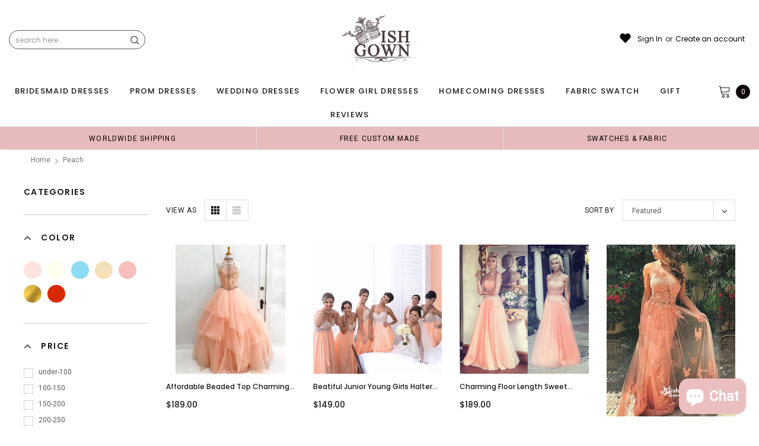

--- FILE ---
content_type: text/html; charset=utf-8
request_url: https://wishgown.shop/collections/peach
body_size: 66873
content:
<!doctype html>
<!--[if lt IE 7]><html class="no-js lt-ie9 lt-ie8 lt-ie7" lang="en"> <![endif]-->
<!--[if IE 7]><html class="no-js lt-ie9 lt-ie8" lang="en"> <![endif]-->
<!--[if IE 8]><html class="no-js lt-ie9" lang="en"> <![endif]-->
<!--[if IE 9 ]><html class="ie9 no-js"> <![endif]-->
<!--[if (gt IE 9)|!(IE)]><!--> <html class="no-js" lang="en"> <!--<![endif]-->
<head>
<meta name="p:domain_verify" content="4b5e04363d026a14b098784ce39b2336"/>
  
  <!-- Basic page needs ================================================== -->
  <meta charset="utf-8">
  <meta http-equiv="X-UA-Compatible" content="IE=edge,chrome=1">  
     
  <!-- Title and description ================================================== -->
  <title>
    Peach &ndash; Wish Gown
  </title>

  
  <link rel="canonical" href="https://wishgown.com/collections/peach" />
   <link rel="preload_tag" href="//wishgown.shop/cdn/shop/t/21/assets/jquery.min.js?v=39241148018703991301716191844" as="script">

  <!-- Helpers ================================================== -->
  <link rel="canonical" href="https://wishgown.com/collections/peach">
  <meta name="viewport" content="width=device-width, initial-scale=1, maximum-scale=1, user-scalable=0, minimal-ui">

  <!-- Favicon -->
  <link rel="shortcut icon" href="//wishgown.shop/cdn/shop/files/wg_32x32.jpg?v=1716630824" type="image/png">

  <link rel="preload" href="//wishgown.shop/cdn/shop/t/21/assets/style.scss.css?v=175223977790305619281716191866" as="style" type="text/css" >
  <link rel="preload" href="//wishgown.shop/cdn/shop/t/21/assets/verdor.min.css?v=47897258081586717331718852656" as="style" type="text/css" >  
  <link rel="preload" href="//wishgown.shop/cdn/shop/t/21/assets/styles-responsive.scss.css?v=147226049588649853121716191866" as="style" type="text/css" >
  <!-- fonts -->
  
<script defer>
  WebFontConfig = {
    google: { families: [ 
       'Poppins:100,200,300,400,500,600,700,800,900'  ,'Arimo:100,200,300,400,500,600,700,800,900'  , 'Tinos:400,700'
    ] }
  };
  !function(){var t=document.createElement("script");t.src=("https:"==document.location.protocol?"https":"http")+"://ajax.googleapis.com/ajax/libs/webfont/1/webfont.js",t.type="text/javascript",t.async="true";var e=document.getElementsByTagName("script")[0];e.parentNode.insertBefore(t,e)}();
</script>
<!-- 
<style>
@font-face {
  font-family: 'Poppins';
  font-style: normal;
  font-weight: 400;
  src: url(https://fonts.gstatic.com/s/poppins/v20/pxiEyp8kv8JHgFVrJJfecnFHGPc.woff2) format('woff2');
  unicode-range: U+0000-00FF, U+0131, U+0152-0153, U+02BB-02BC, U+02C6, U+02DA, U+02DC, U+0304, U+0308, U+0329, U+2000-206F, U+2074, U+20AC, U+2122, U+2191, U+2193, U+2212, U+2215, U+FEFF, U+FFFD;
  font-display: swap;
}
@font-face {
  font-family: 'Poppins';
  font-style: normal;
  font-weight: 500;
  src: url(https://fonts.gstatic.com/s/poppins/v20/pxiByp8kv8JHgFVrLGT9Z1xlFd2JQEk.woff2) format('woff2');
  unicode-range: U+0000-00FF, U+0131, U+0152-0153, U+02BB-02BC, U+02C6, U+02DA, U+02DC, U+0304, U+0308, U+0329, U+2000-206F, U+2074, U+20AC, U+2122, U+2191, U+2193, U+2212, U+2215, U+FEFF, U+FFFD;
  font-display: swap;
}
@font-face {
  font-family: 'Poppins';
  font-style: normal;
  font-weight: 600;
  src: url(https://fonts.gstatic.com/s/poppins/v20/pxiByp8kv8JHgFVrLEj6Z1xlFd2JQEk.woff2) format('woff2');
  unicode-range: U+0000-00FF, U+0131, U+0152-0153, U+02BB-02BC, U+02C6, U+02DA, U+02DC, U+0304, U+0308, U+0329, U+2000-206F, U+2074, U+20AC, U+2122, U+2191, U+2193, U+2212, U+2215, U+FEFF, U+FFFD;
  font-display: swap;
}
@font-face {
  font-family: 'Poppins';
  font-style: normal;
  font-weight: 700;
  src: url(https://fonts.gstatic.com/s/poppins/v20/pxiByp8kv8JHgFVrLCz7Z1xlFd2JQEk.woff2) format('woff2');
  unicode-range: U+0000-00FF, U+0131, U+0152-0153, U+02BB-02BC, U+02C6, U+02DA, U+02DC, U+0304, U+0308, U+0329, U+2000-206F, U+2074, U+20AC, U+2122, U+2191, U+2193, U+2212, U+2215, U+FEFF, U+FFFD;
  font-display: swap;
}
</style> -->
 <link rel="preload" href="//wishgown.shop/cdn/shop/t/21/assets/custom_styles.css?v=139858411140117808581716191844" as="style" type="text/css" >
  <!-- Styles -->
  

  <link rel="stylesheet" type="text/css" href="//wishgown.shop/cdn/shop/t/21/assets/style.scss.css?v=175223977790305619281716191866">
    <link rel="stylesheet" type="text/css" href="//wishgown.shop/cdn/shop/t/21/assets/verdor.min.css?v=47897258081586717331718852656"> 
  <link rel="stylesheet" type="text/css" href="//wishgown.shop/cdn/shop/t/21/assets/styles-responsive.scss.css?v=147226049588649853121716191866" >
  <link rel="stylesheet" type="text/css" href="//wishgown.shop/cdn/shop/t/21/assets/ced-custom.scss.css?v=68377932147356114341716191865" > 
 
  

  <!-- Scripts -->
  <script>
  window.ajax_cart = true;
  window.money_format = "<span class=money>${{amount}} USD</span>";
  window.shop_currency = "USD";
  window.show_multiple_currencies = true;
  window.loading_url = "//wishgown.shop/cdn/shop/t/21/assets/loadding.svg?v=88682305317911376161716191844"; 
  window.use_color_swatch = true;
  window.use_variant_swatch = true;
  window.product_image_resize = false;
  window.enable_sidebar_multiple_choice = true;
  window.file_url = "//wishgown.shop/cdn/shop/files/?v=10014";
  window.asset_url = "";
  window.images_size = {
    is_crop: false,
    ratio_width : 1,
    ratio_height : 1.35,
  };

  window.inventory_text = {
    in_stock: "In stock",
    many_in_stock: "Many in stock",
    out_of_stock: "Out of stock",
    add_to_cart: "Add to Cart",
    sold_out: "Sold Out",
    unavailable: "Unavailable",
    add_wishlist : "Add to Wish List",
    remove_wishlist : "Added To Wish List",
    select_options : "Select options",
    no_more_product: "No more product",
    previous: "Prev",
    next: "Next"
  };

          
  window.multi_lang = false;
  window.display_quickview_availability = true;
  window.display_quickview_sku = false;
  window.infinity_scroll_feature = true;
</script>
  <script  src="//wishgown.shop/cdn/shop/t/21/assets/jquery.min.js?v=39241148018703991301716191844"  ></script>





  <!-- Header hook for plugins ================================ -->
  <script>window.performance && window.performance.mark && window.performance.mark('shopify.content_for_header.start');</script><meta id="shopify-digital-wallet" name="shopify-digital-wallet" content="/14685710/digital_wallets/dialog">
<link rel="alternate" type="application/atom+xml" title="Feed" href="/collections/peach.atom" />
<link rel="next" href="/collections/peach?page=2">
<link rel="alternate" type="application/json+oembed" href="https://wishgown.com/collections/peach.oembed">
<script async="async" src="/checkouts/internal/preloads.js?locale=en-US"></script>
<script id="shopify-features" type="application/json">{"accessToken":"bd532ba26ec76e62d56a7f88d9a9b0ca","betas":["rich-media-storefront-analytics"],"domain":"wishgown.shop","predictiveSearch":true,"shopId":14685710,"locale":"en"}</script>
<script>var Shopify = Shopify || {};
Shopify.shop = "wishgown.myshopify.com";
Shopify.locale = "en";
Shopify.currency = {"active":"USD","rate":"1.0"};
Shopify.country = "US";
Shopify.theme = {"name":"theme","id":142069235933,"schema_name":"Jewelias","schema_version":"1.0.0","theme_store_id":null,"role":"main"};
Shopify.theme.handle = "null";
Shopify.theme.style = {"id":null,"handle":null};
Shopify.cdnHost = "wishgown.shop/cdn";
Shopify.routes = Shopify.routes || {};
Shopify.routes.root = "/";</script>
<script type="module">!function(o){(o.Shopify=o.Shopify||{}).modules=!0}(window);</script>
<script>!function(o){function n(){var o=[];function n(){o.push(Array.prototype.slice.apply(arguments))}return n.q=o,n}var t=o.Shopify=o.Shopify||{};t.loadFeatures=n(),t.autoloadFeatures=n()}(window);</script>
<script id="shop-js-analytics" type="application/json">{"pageType":"collection"}</script>
<script defer="defer" async type="module" src="//wishgown.shop/cdn/shopifycloud/shop-js/modules/v2/client.init-shop-cart-sync_BdyHc3Nr.en.esm.js"></script>
<script defer="defer" async type="module" src="//wishgown.shop/cdn/shopifycloud/shop-js/modules/v2/chunk.common_Daul8nwZ.esm.js"></script>
<script type="module">
  await import("//wishgown.shop/cdn/shopifycloud/shop-js/modules/v2/client.init-shop-cart-sync_BdyHc3Nr.en.esm.js");
await import("//wishgown.shop/cdn/shopifycloud/shop-js/modules/v2/chunk.common_Daul8nwZ.esm.js");

  window.Shopify.SignInWithShop?.initShopCartSync?.({"fedCMEnabled":true,"windoidEnabled":true});

</script>
<script>(function() {
  var isLoaded = false;
  function asyncLoad() {
    if (isLoaded) return;
    isLoaded = true;
    var urls = ["https:\/\/bannerbeaver.herokuapp.com\/script.js?shop=wishgown.myshopify.com","https:\/\/a.mailmunch.co\/widgets\/site-837238-45040dfa5fcf9f3d967accd6ba55eb9e51baa4d6.js?shop=wishgown.myshopify.com","https:\/\/dkov91l6wait7.cloudfront.net\/almighty.js?shop=wishgown.myshopify.com"];
    for (var i = 0; i < urls.length; i++) {
      var s = document.createElement('script');
      s.type = 'text/javascript';
      s.async = true;
      s.src = urls[i];
      var x = document.getElementsByTagName('script')[0];
      x.parentNode.insertBefore(s, x);
    }
  };
  if(window.attachEvent) {
    window.attachEvent('onload', asyncLoad);
  } else {
    window.addEventListener('load', asyncLoad, false);
  }
})();</script>
<script id="__st">var __st={"a":14685710,"offset":-18000,"reqid":"8a4267c2-f202-4e28-8d57-69d7c91469fb-1768961049","pageurl":"wishgown.shop\/collections\/peach","u":"e3d50084a64b","p":"collection","rtyp":"collection","rid":84705083449};</script>
<script>window.ShopifyPaypalV4VisibilityTracking = true;</script>
<script id="captcha-bootstrap">!function(){'use strict';const t='contact',e='account',n='new_comment',o=[[t,t],['blogs',n],['comments',n],[t,'customer']],c=[[e,'customer_login'],[e,'guest_login'],[e,'recover_customer_password'],[e,'create_customer']],r=t=>t.map((([t,e])=>`form[action*='/${t}']:not([data-nocaptcha='true']) input[name='form_type'][value='${e}']`)).join(','),a=t=>()=>t?[...document.querySelectorAll(t)].map((t=>t.form)):[];function s(){const t=[...o],e=r(t);return a(e)}const i='password',u='form_key',d=['recaptcha-v3-token','g-recaptcha-response','h-captcha-response',i],f=()=>{try{return window.sessionStorage}catch{return}},m='__shopify_v',_=t=>t.elements[u];function p(t,e,n=!1){try{const o=window.sessionStorage,c=JSON.parse(o.getItem(e)),{data:r}=function(t){const{data:e,action:n}=t;return t[m]||n?{data:e,action:n}:{data:t,action:n}}(c);for(const[e,n]of Object.entries(r))t.elements[e]&&(t.elements[e].value=n);n&&o.removeItem(e)}catch(o){console.error('form repopulation failed',{error:o})}}const l='form_type',E='cptcha';function T(t){t.dataset[E]=!0}const w=window,h=w.document,L='Shopify',v='ce_forms',y='captcha';let A=!1;((t,e)=>{const n=(g='f06e6c50-85a8-45c8-87d0-21a2b65856fe',I='https://cdn.shopify.com/shopifycloud/storefront-forms-hcaptcha/ce_storefront_forms_captcha_hcaptcha.v1.5.2.iife.js',D={infoText:'Protected by hCaptcha',privacyText:'Privacy',termsText:'Terms'},(t,e,n)=>{const o=w[L][v],c=o.bindForm;if(c)return c(t,g,e,D).then(n);var r;o.q.push([[t,g,e,D],n]),r=I,A||(h.body.append(Object.assign(h.createElement('script'),{id:'captcha-provider',async:!0,src:r})),A=!0)});var g,I,D;w[L]=w[L]||{},w[L][v]=w[L][v]||{},w[L][v].q=[],w[L][y]=w[L][y]||{},w[L][y].protect=function(t,e){n(t,void 0,e),T(t)},Object.freeze(w[L][y]),function(t,e,n,w,h,L){const[v,y,A,g]=function(t,e,n){const i=e?o:[],u=t?c:[],d=[...i,...u],f=r(d),m=r(i),_=r(d.filter((([t,e])=>n.includes(e))));return[a(f),a(m),a(_),s()]}(w,h,L),I=t=>{const e=t.target;return e instanceof HTMLFormElement?e:e&&e.form},D=t=>v().includes(t);t.addEventListener('submit',(t=>{const e=I(t);if(!e)return;const n=D(e)&&!e.dataset.hcaptchaBound&&!e.dataset.recaptchaBound,o=_(e),c=g().includes(e)&&(!o||!o.value);(n||c)&&t.preventDefault(),c&&!n&&(function(t){try{if(!f())return;!function(t){const e=f();if(!e)return;const n=_(t);if(!n)return;const o=n.value;o&&e.removeItem(o)}(t);const e=Array.from(Array(32),(()=>Math.random().toString(36)[2])).join('');!function(t,e){_(t)||t.append(Object.assign(document.createElement('input'),{type:'hidden',name:u})),t.elements[u].value=e}(t,e),function(t,e){const n=f();if(!n)return;const o=[...t.querySelectorAll(`input[type='${i}']`)].map((({name:t})=>t)),c=[...d,...o],r={};for(const[a,s]of new FormData(t).entries())c.includes(a)||(r[a]=s);n.setItem(e,JSON.stringify({[m]:1,action:t.action,data:r}))}(t,e)}catch(e){console.error('failed to persist form',e)}}(e),e.submit())}));const S=(t,e)=>{t&&!t.dataset[E]&&(n(t,e.some((e=>e===t))),T(t))};for(const o of['focusin','change'])t.addEventListener(o,(t=>{const e=I(t);D(e)&&S(e,y())}));const B=e.get('form_key'),M=e.get(l),P=B&&M;t.addEventListener('DOMContentLoaded',(()=>{const t=y();if(P)for(const e of t)e.elements[l].value===M&&p(e,B);[...new Set([...A(),...v().filter((t=>'true'===t.dataset.shopifyCaptcha))])].forEach((e=>S(e,t)))}))}(h,new URLSearchParams(w.location.search),n,t,e,['guest_login'])})(!0,!0)}();</script>
<script integrity="sha256-4kQ18oKyAcykRKYeNunJcIwy7WH5gtpwJnB7kiuLZ1E=" data-source-attribution="shopify.loadfeatures" defer="defer" src="//wishgown.shop/cdn/shopifycloud/storefront/assets/storefront/load_feature-a0a9edcb.js" crossorigin="anonymous"></script>
<script data-source-attribution="shopify.dynamic_checkout.dynamic.init">var Shopify=Shopify||{};Shopify.PaymentButton=Shopify.PaymentButton||{isStorefrontPortableWallets:!0,init:function(){window.Shopify.PaymentButton.init=function(){};var t=document.createElement("script");t.src="https://wishgown.shop/cdn/shopifycloud/portable-wallets/latest/portable-wallets.en.js",t.type="module",document.head.appendChild(t)}};
</script>
<script data-source-attribution="shopify.dynamic_checkout.buyer_consent">
  function portableWalletsHideBuyerConsent(e){var t=document.getElementById("shopify-buyer-consent"),n=document.getElementById("shopify-subscription-policy-button");t&&n&&(t.classList.add("hidden"),t.setAttribute("aria-hidden","true"),n.removeEventListener("click",e))}function portableWalletsShowBuyerConsent(e){var t=document.getElementById("shopify-buyer-consent"),n=document.getElementById("shopify-subscription-policy-button");t&&n&&(t.classList.remove("hidden"),t.removeAttribute("aria-hidden"),n.addEventListener("click",e))}window.Shopify?.PaymentButton&&(window.Shopify.PaymentButton.hideBuyerConsent=portableWalletsHideBuyerConsent,window.Shopify.PaymentButton.showBuyerConsent=portableWalletsShowBuyerConsent);
</script>
<script data-source-attribution="shopify.dynamic_checkout.cart.bootstrap">document.addEventListener("DOMContentLoaded",(function(){function t(){return document.querySelector("shopify-accelerated-checkout-cart, shopify-accelerated-checkout")}if(t())Shopify.PaymentButton.init();else{new MutationObserver((function(e,n){t()&&(Shopify.PaymentButton.init(),n.disconnect())})).observe(document.body,{childList:!0,subtree:!0})}}));
</script>

<script>window.performance && window.performance.mark && window.performance.mark('shopify.content_for_header.end');</script>
 
<!--  endHeader=========== -->
  
<!-- BEGIN app block: shopify://apps/judge-me-reviews/blocks/judgeme_core/61ccd3b1-a9f2-4160-9fe9-4fec8413e5d8 --><!-- Start of Judge.me Core -->






<link rel="dns-prefetch" href="https://cdnwidget.judge.me">
<link rel="dns-prefetch" href="https://cdn.judge.me">
<link rel="dns-prefetch" href="https://cdn1.judge.me">
<link rel="dns-prefetch" href="https://api.judge.me">

<script data-cfasync='false' class='jdgm-settings-script'>window.jdgmSettings={"pagination":5,"disable_web_reviews":false,"badge_no_review_text":"No reviews","badge_n_reviews_text":"{{ n }} review/reviews","badge_star_color":"#e4e21a","hide_badge_preview_if_no_reviews":true,"badge_hide_text":false,"enforce_center_preview_badge":false,"widget_title":"Customer Reviews","widget_open_form_text":"Write a review","widget_close_form_text":"Cancel review","widget_refresh_page_text":"Refresh page","widget_summary_text":"Based on {{ number_of_reviews }} review/reviews","widget_no_review_text":"Be the first to write a review","widget_name_field_text":"Display name","widget_verified_name_field_text":"Verified Name (public)","widget_name_placeholder_text":"Display name","widget_required_field_error_text":"This field is required.","widget_email_field_text":"Email address","widget_verified_email_field_text":"Verified Email (private, can not be edited)","widget_email_placeholder_text":"Your email address","widget_email_field_error_text":"Please enter a valid email address.","widget_rating_field_text":"Rating","widget_review_title_field_text":"Review Title","widget_review_title_placeholder_text":"Give your review a title","widget_review_body_field_text":"Review content","widget_review_body_placeholder_text":"Start writing here...","widget_pictures_field_text":"Picture/Video (optional)","widget_submit_review_text":"Submit Review","widget_submit_verified_review_text":"Submit Verified Review","widget_submit_success_msg_with_auto_publish":"Thank you! Please refresh the page in a few moments to see your review. You can remove or edit your review by logging into \u003ca href='https://judge.me/login' target='_blank' rel='nofollow noopener'\u003eJudge.me\u003c/a\u003e","widget_submit_success_msg_no_auto_publish":"Thank you! Your review will be published as soon as it is approved by the shop admin. You can remove or edit your review by logging into \u003ca href='https://judge.me/login' target='_blank' rel='nofollow noopener'\u003eJudge.me\u003c/a\u003e","widget_show_default_reviews_out_of_total_text":"Showing {{ n_reviews_shown }} out of {{ n_reviews }} reviews.","widget_show_all_link_text":"Show all","widget_show_less_link_text":"Show less","widget_author_said_text":"{{ reviewer_name }} said:","widget_days_text":"{{ n }} days ago","widget_weeks_text":"{{ n }} week/weeks ago","widget_months_text":"{{ n }} month/months ago","widget_years_text":"{{ n }} year/years ago","widget_yesterday_text":"Yesterday","widget_today_text":"Today","widget_replied_text":"\u003e\u003e {{ shop_name }} replied:","widget_read_more_text":"Read more","widget_reviewer_name_as_initial":"","widget_rating_filter_color":"#fbcd0a","widget_rating_filter_see_all_text":"See all reviews","widget_sorting_most_recent_text":"Most Recent","widget_sorting_highest_rating_text":"Highest Rating","widget_sorting_lowest_rating_text":"Lowest Rating","widget_sorting_with_pictures_text":"Only Pictures","widget_sorting_most_helpful_text":"Most Helpful","widget_open_question_form_text":"Ask a question","widget_reviews_subtab_text":"Reviews","widget_questions_subtab_text":"Questions","widget_question_label_text":"Question","widget_answer_label_text":"Answer","widget_question_placeholder_text":"Write your question here","widget_submit_question_text":"Submit Question","widget_question_submit_success_text":"Thank you for your question! We will notify you once it gets answered.","widget_star_color":"#e4e21a","verified_badge_text":"Verified","verified_badge_bg_color":"","verified_badge_text_color":"","verified_badge_placement":"left-of-reviewer-name","widget_review_max_height":"","widget_hide_border":false,"widget_social_share":false,"widget_thumb":false,"widget_review_location_show":false,"widget_location_format":"","all_reviews_include_out_of_store_products":true,"all_reviews_out_of_store_text":"(out of store)","all_reviews_pagination":100,"all_reviews_product_name_prefix_text":"about","enable_review_pictures":true,"enable_question_anwser":false,"widget_theme":"default","review_date_format":"mm/dd/yyyy","default_sort_method":"most-recent","widget_product_reviews_subtab_text":"Product Reviews","widget_shop_reviews_subtab_text":"Shop Reviews","widget_other_products_reviews_text":"Reviews for other products","widget_store_reviews_subtab_text":"Store reviews","widget_no_store_reviews_text":"This store hasn't received any reviews yet","widget_web_restriction_product_reviews_text":"This product hasn't received any reviews yet","widget_no_items_text":"No items found","widget_show_more_text":"Show more","widget_write_a_store_review_text":"Write a Store Review","widget_other_languages_heading":"Reviews in Other Languages","widget_translate_review_text":"Translate review to {{ language }}","widget_translating_review_text":"Translating...","widget_show_original_translation_text":"Show original ({{ language }})","widget_translate_review_failed_text":"Review couldn't be translated.","widget_translate_review_retry_text":"Retry","widget_translate_review_try_again_later_text":"Try again later","show_product_url_for_grouped_product":false,"widget_sorting_pictures_first_text":"Pictures First","show_pictures_on_all_rev_page_mobile":false,"show_pictures_on_all_rev_page_desktop":false,"floating_tab_hide_mobile_install_preference":false,"floating_tab_button_name":"★ Reviews","floating_tab_title":"Let customers speak for us","floating_tab_button_color":"","floating_tab_button_background_color":"","floating_tab_url":"","floating_tab_url_enabled":false,"floating_tab_tab_style":"text","all_reviews_text_badge_text":"Customers rate us {{ shop.metafields.judgeme.all_reviews_rating | round: 1 }}/5 based on {{ shop.metafields.judgeme.all_reviews_count }} reviews.","all_reviews_text_badge_text_branded_style":"{{ shop.metafields.judgeme.all_reviews_rating | round: 1 }} out of 5 stars based on {{ shop.metafields.judgeme.all_reviews_count }} reviews","is_all_reviews_text_badge_a_link":false,"show_stars_for_all_reviews_text_badge":false,"all_reviews_text_badge_url":"","all_reviews_text_style":"text","all_reviews_text_color_style":"judgeme_brand_color","all_reviews_text_color":"#108474","all_reviews_text_show_jm_brand":true,"featured_carousel_show_header":true,"featured_carousel_title":"Inspiring Customer Moments","testimonials_carousel_title":"Customers are saying","videos_carousel_title":"Real customer stories","cards_carousel_title":"Customers are saying","featured_carousel_count_text":"from {{ n }} reviews","featured_carousel_add_link_to_all_reviews_page":false,"featured_carousel_url":"","featured_carousel_show_images":true,"featured_carousel_autoslide_interval":5,"featured_carousel_arrows_on_the_sides":false,"featured_carousel_height":250,"featured_carousel_width":80,"featured_carousel_image_size":1000,"featured_carousel_image_height":250,"featured_carousel_arrow_color":"#F3D2D2","verified_count_badge_style":"vintage","verified_count_badge_orientation":"horizontal","verified_count_badge_color_style":"judgeme_brand_color","verified_count_badge_color":"#108474","is_verified_count_badge_a_link":false,"verified_count_badge_url":"","verified_count_badge_show_jm_brand":true,"widget_rating_preset_default":5,"widget_first_sub_tab":"product-reviews","widget_show_histogram":true,"widget_histogram_use_custom_color":false,"widget_pagination_use_custom_color":false,"widget_star_use_custom_color":true,"widget_verified_badge_use_custom_color":false,"widget_write_review_use_custom_color":false,"picture_reminder_submit_button":"Upload Pictures","enable_review_videos":true,"mute_video_by_default":false,"widget_sorting_videos_first_text":"Videos First","widget_review_pending_text":"Pending","featured_carousel_items_for_large_screen":3,"social_share_options_order":"Facebook,Twitter","remove_microdata_snippet":false,"disable_json_ld":false,"enable_json_ld_products":false,"preview_badge_show_question_text":false,"preview_badge_no_question_text":"No questions","preview_badge_n_question_text":"{{ number_of_questions }} question/questions","qa_badge_show_icon":false,"qa_badge_position":"same-row","remove_judgeme_branding":false,"widget_add_search_bar":false,"widget_search_bar_placeholder":"Search","widget_sorting_verified_only_text":"Verified only","featured_carousel_theme":"default","featured_carousel_show_rating":true,"featured_carousel_show_title":true,"featured_carousel_show_body":true,"featured_carousel_show_date":false,"featured_carousel_show_reviewer":true,"featured_carousel_show_product":false,"featured_carousel_header_background_color":"#108474","featured_carousel_header_text_color":"#ffffff","featured_carousel_name_product_separator":"reviewed","featured_carousel_full_star_background":"#108474","featured_carousel_empty_star_background":"#dadada","featured_carousel_vertical_theme_background":"#f9fafb","featured_carousel_verified_badge_enable":false,"featured_carousel_verified_badge_color":"#108474","featured_carousel_border_style":"round","featured_carousel_review_line_length_limit":3,"featured_carousel_more_reviews_button_text":"Read more reviews","featured_carousel_view_product_button_text":"View product","all_reviews_page_load_reviews_on":"scroll","all_reviews_page_load_more_text":"Load More Reviews","disable_fb_tab_reviews":false,"enable_ajax_cdn_cache":false,"widget_advanced_speed_features":5,"widget_public_name_text":"displayed publicly like","default_reviewer_name":"John Smith","default_reviewer_name_has_non_latin":true,"widget_reviewer_anonymous":"Anonymous","medals_widget_title":"Judge.me Review Medals","medals_widget_background_color":"#f9fafb","medals_widget_position":"footer_all_pages","medals_widget_border_color":"#f9fafb","medals_widget_verified_text_position":"left","medals_widget_use_monochromatic_version":false,"medals_widget_elements_color":"#108474","show_reviewer_avatar":true,"widget_invalid_yt_video_url_error_text":"Not a YouTube video URL","widget_max_length_field_error_text":"Please enter no more than {0} characters.","widget_show_country_flag":false,"widget_show_collected_via_shop_app":true,"widget_verified_by_shop_badge_style":"light","widget_verified_by_shop_text":"Verified by Shop","widget_show_photo_gallery":false,"widget_load_with_code_splitting":false,"widget_ugc_install_preference":false,"widget_ugc_title":"Made by us, Shared by you","widget_ugc_subtitle":"Tag us to see your picture featured in our page","widget_ugc_arrows_color":"#ffffff","widget_ugc_primary_button_text":"Buy Now","widget_ugc_primary_button_background_color":"#108474","widget_ugc_primary_button_text_color":"#ffffff","widget_ugc_primary_button_border_width":"0","widget_ugc_primary_button_border_style":"none","widget_ugc_primary_button_border_color":"#108474","widget_ugc_primary_button_border_radius":"25","widget_ugc_secondary_button_text":"Load More","widget_ugc_secondary_button_background_color":"#ffffff","widget_ugc_secondary_button_text_color":"#108474","widget_ugc_secondary_button_border_width":"2","widget_ugc_secondary_button_border_style":"solid","widget_ugc_secondary_button_border_color":"#108474","widget_ugc_secondary_button_border_radius":"25","widget_ugc_reviews_button_text":"View Reviews","widget_ugc_reviews_button_background_color":"#ffffff","widget_ugc_reviews_button_text_color":"#108474","widget_ugc_reviews_button_border_width":"2","widget_ugc_reviews_button_border_style":"solid","widget_ugc_reviews_button_border_color":"#108474","widget_ugc_reviews_button_border_radius":"25","widget_ugc_reviews_button_link_to":"judgeme-reviews-page","widget_ugc_show_post_date":true,"widget_ugc_max_width":"800","widget_rating_metafield_value_type":true,"widget_primary_color":"#108474","widget_enable_secondary_color":false,"widget_secondary_color":"#edf5f5","widget_summary_average_rating_text":"{{ average_rating }} out of 5","widget_media_grid_title":"Customer photos \u0026 videos","widget_media_grid_see_more_text":"See more","widget_round_style":false,"widget_show_product_medals":true,"widget_verified_by_judgeme_text":"Verified by Judge.me","widget_show_store_medals":true,"widget_verified_by_judgeme_text_in_store_medals":"Verified by Judge.me","widget_media_field_exceed_quantity_message":"Sorry, we can only accept {{ max_media }} for one review.","widget_media_field_exceed_limit_message":"{{ file_name }} is too large, please select a {{ media_type }} less than {{ size_limit }}MB.","widget_review_submitted_text":"Review Submitted!","widget_question_submitted_text":"Question Submitted!","widget_close_form_text_question":"Cancel","widget_write_your_answer_here_text":"Write your answer here","widget_enabled_branded_link":true,"widget_show_collected_by_judgeme":false,"widget_reviewer_name_color":"","widget_write_review_text_color":"","widget_write_review_bg_color":"","widget_collected_by_judgeme_text":"collected by Judge.me","widget_pagination_type":"standard","widget_load_more_text":"Load More","widget_load_more_color":"#108474","widget_full_review_text":"Full Review","widget_read_more_reviews_text":"Read More Reviews","widget_read_questions_text":"Read Questions","widget_questions_and_answers_text":"Questions \u0026 Answers","widget_verified_by_text":"Verified by","widget_verified_text":"Verified","widget_number_of_reviews_text":"{{ number_of_reviews }} reviews","widget_back_button_text":"Back","widget_next_button_text":"Next","widget_custom_forms_filter_button":"Filters","custom_forms_style":"horizontal","widget_show_review_information":false,"how_reviews_are_collected":"How reviews are collected?","widget_show_review_keywords":false,"widget_gdpr_statement":"How we use your data: We'll only contact you about the review you left, and only if necessary. By submitting your review, you agree to Judge.me's \u003ca href='https://judge.me/terms' target='_blank' rel='nofollow noopener'\u003eterms\u003c/a\u003e, \u003ca href='https://judge.me/privacy' target='_blank' rel='nofollow noopener'\u003eprivacy\u003c/a\u003e and \u003ca href='https://judge.me/content-policy' target='_blank' rel='nofollow noopener'\u003econtent\u003c/a\u003e policies.","widget_multilingual_sorting_enabled":false,"widget_translate_review_content_enabled":false,"widget_translate_review_content_method":"manual","popup_widget_review_selection":"automatically_with_pictures","popup_widget_round_border_style":true,"popup_widget_show_title":true,"popup_widget_show_body":true,"popup_widget_show_reviewer":false,"popup_widget_show_product":true,"popup_widget_show_pictures":true,"popup_widget_use_review_picture":true,"popup_widget_show_on_home_page":true,"popup_widget_show_on_product_page":true,"popup_widget_show_on_collection_page":true,"popup_widget_show_on_cart_page":true,"popup_widget_position":"bottom_left","popup_widget_first_review_delay":5,"popup_widget_duration":5,"popup_widget_interval":5,"popup_widget_review_count":5,"popup_widget_hide_on_mobile":true,"review_snippet_widget_round_border_style":true,"review_snippet_widget_card_color":"#FFFFFF","review_snippet_widget_slider_arrows_background_color":"#FFFFFF","review_snippet_widget_slider_arrows_color":"#000000","review_snippet_widget_star_color":"#108474","show_product_variant":false,"all_reviews_product_variant_label_text":"Variant: ","widget_show_verified_branding":false,"widget_ai_summary_title":"Customers say","widget_ai_summary_disclaimer":"AI-powered review summary based on recent customer reviews","widget_show_ai_summary":false,"widget_show_ai_summary_bg":false,"widget_show_review_title_input":true,"redirect_reviewers_invited_via_email":"external_form","request_store_review_after_product_review":false,"request_review_other_products_in_order":false,"review_form_color_scheme":"default","review_form_corner_style":"square","review_form_star_color":{},"review_form_text_color":"#333333","review_form_background_color":"#ffffff","review_form_field_background_color":"#fafafa","review_form_button_color":{},"review_form_button_text_color":"#ffffff","review_form_modal_overlay_color":"#000000","review_content_screen_title_text":"How would you rate this product?","review_content_introduction_text":"We would love it if you would share a bit about your experience.","store_review_form_title_text":"How would you rate this store?","store_review_form_introduction_text":"We would love it if you would share a bit about your experience.","show_review_guidance_text":true,"one_star_review_guidance_text":"Poor","five_star_review_guidance_text":"Great","customer_information_screen_title_text":"About you","customer_information_introduction_text":"Please tell us more about you.","custom_questions_screen_title_text":"Your experience in more detail","custom_questions_introduction_text":"Here are a few questions to help us understand more about your experience.","review_submitted_screen_title_text":"Thanks for your review!","review_submitted_screen_thank_you_text":"We are processing it and it will appear on the store soon.","review_submitted_screen_email_verification_text":"Please confirm your email by clicking the link we just sent you. This helps us keep reviews authentic.","review_submitted_request_store_review_text":"Would you like to share your experience of shopping with us?","review_submitted_review_other_products_text":"Would you like to review these products?","store_review_screen_title_text":"Would you like to share your experience of shopping with us?","store_review_introduction_text":"We value your feedback and use it to improve. Please share any thoughts or suggestions you have.","reviewer_media_screen_title_picture_text":"Share a picture","reviewer_media_introduction_picture_text":"Upload a photo to support your review.","reviewer_media_screen_title_video_text":"Share a video","reviewer_media_introduction_video_text":"Upload a video to support your review.","reviewer_media_screen_title_picture_or_video_text":"Share a picture or video","reviewer_media_introduction_picture_or_video_text":"Upload a photo or video to support your review.","reviewer_media_youtube_url_text":"Paste your Youtube URL here","advanced_settings_next_step_button_text":"Next","advanced_settings_close_review_button_text":"Close","modal_write_review_flow":false,"write_review_flow_required_text":"Required","write_review_flow_privacy_message_text":"We respect your privacy.","write_review_flow_anonymous_text":"Post review as anonymous","write_review_flow_visibility_text":"This won't be visible to other customers.","write_review_flow_multiple_selection_help_text":"Select as many as you like","write_review_flow_single_selection_help_text":"Select one option","write_review_flow_required_field_error_text":"This field is required","write_review_flow_invalid_email_error_text":"Please enter a valid email address","write_review_flow_max_length_error_text":"Max. {{ max_length }} characters.","write_review_flow_media_upload_text":"\u003cb\u003eClick to upload\u003c/b\u003e or drag and drop","write_review_flow_gdpr_statement":"We'll only contact you about your review if necessary. By submitting your review, you agree to our \u003ca href='https://judge.me/terms' target='_blank' rel='nofollow noopener'\u003eterms and conditions\u003c/a\u003e and \u003ca href='https://judge.me/privacy' target='_blank' rel='nofollow noopener'\u003eprivacy policy\u003c/a\u003e.","rating_only_reviews_enabled":false,"show_negative_reviews_help_screen":false,"new_review_flow_help_screen_rating_threshold":3,"negative_review_resolution_screen_title_text":"Tell us more","negative_review_resolution_text":"Your experience matters to us. If there were issues with your purchase, we're here to help. Feel free to reach out to us, we'd love the opportunity to make things right.","negative_review_resolution_button_text":"Contact us","negative_review_resolution_proceed_with_review_text":"Leave a review","negative_review_resolution_subject":"Issue with purchase from {{ shop_name }}.{{ order_name }}","preview_badge_collection_page_install_status":false,"widget_review_custom_css":"","preview_badge_custom_css":"","preview_badge_stars_count":"5-stars","featured_carousel_custom_css":"","floating_tab_custom_css":"","all_reviews_widget_custom_css":"","medals_widget_custom_css":"","verified_badge_custom_css":"","all_reviews_text_custom_css":"","transparency_badges_collected_via_store_invite":false,"transparency_badges_from_another_provider":false,"transparency_badges_collected_from_store_visitor":false,"transparency_badges_collected_by_verified_review_provider":false,"transparency_badges_earned_reward":false,"transparency_badges_collected_via_store_invite_text":"Review collected via store invitation","transparency_badges_from_another_provider_text":"Review collected from another provider","transparency_badges_collected_from_store_visitor_text":"Review collected from a store visitor","transparency_badges_written_in_google_text":"Review written in Google","transparency_badges_written_in_etsy_text":"Review written in Etsy","transparency_badges_written_in_shop_app_text":"Review written in Shop App","transparency_badges_earned_reward_text":"Review earned a reward for future purchase","product_review_widget_per_page":10,"widget_store_review_label_text":"Review about the store","checkout_comment_extension_title_on_product_page":"Customer Comments","checkout_comment_extension_num_latest_comment_show":5,"checkout_comment_extension_format":"name_and_timestamp","checkout_comment_customer_name":"last_initial","checkout_comment_comment_notification":true,"preview_badge_collection_page_install_preference":false,"preview_badge_home_page_install_preference":false,"preview_badge_product_page_install_preference":false,"review_widget_install_preference":"","review_carousel_install_preference":false,"floating_reviews_tab_install_preference":"none","verified_reviews_count_badge_install_preference":false,"all_reviews_text_install_preference":false,"review_widget_best_location":false,"judgeme_medals_install_preference":false,"review_widget_revamp_enabled":false,"review_widget_qna_enabled":false,"review_widget_header_theme":"minimal","review_widget_widget_title_enabled":true,"review_widget_header_text_size":"medium","review_widget_header_text_weight":"regular","review_widget_average_rating_style":"compact","review_widget_bar_chart_enabled":true,"review_widget_bar_chart_type":"numbers","review_widget_bar_chart_style":"standard","review_widget_expanded_media_gallery_enabled":false,"review_widget_reviews_section_theme":"standard","review_widget_image_style":"thumbnails","review_widget_review_image_ratio":"square","review_widget_stars_size":"medium","review_widget_verified_badge":"standard_text","review_widget_review_title_text_size":"medium","review_widget_review_text_size":"medium","review_widget_review_text_length":"medium","review_widget_number_of_columns_desktop":3,"review_widget_carousel_transition_speed":5,"review_widget_custom_questions_answers_display":"always","review_widget_button_text_color":"#FFFFFF","review_widget_text_color":"#000000","review_widget_lighter_text_color":"#7B7B7B","review_widget_corner_styling":"soft","review_widget_review_word_singular":"review","review_widget_review_word_plural":"reviews","review_widget_voting_label":"Helpful?","review_widget_shop_reply_label":"Reply from {{ shop_name }}:","review_widget_filters_title":"Filters","qna_widget_question_word_singular":"Question","qna_widget_question_word_plural":"Questions","qna_widget_answer_reply_label":"Answer from {{ answerer_name }}:","qna_content_screen_title_text":"Ask a question about this product","qna_widget_question_required_field_error_text":"Please enter your question.","qna_widget_flow_gdpr_statement":"We'll only contact you about your question if necessary. By submitting your question, you agree to our \u003ca href='https://judge.me/terms' target='_blank' rel='nofollow noopener'\u003eterms and conditions\u003c/a\u003e and \u003ca href='https://judge.me/privacy' target='_blank' rel='nofollow noopener'\u003eprivacy policy\u003c/a\u003e.","qna_widget_question_submitted_text":"Thanks for your question!","qna_widget_close_form_text_question":"Close","qna_widget_question_submit_success_text":"We’ll notify you by email when your question is answered.","all_reviews_widget_v2025_enabled":false,"all_reviews_widget_v2025_header_theme":"default","all_reviews_widget_v2025_widget_title_enabled":true,"all_reviews_widget_v2025_header_text_size":"medium","all_reviews_widget_v2025_header_text_weight":"regular","all_reviews_widget_v2025_average_rating_style":"compact","all_reviews_widget_v2025_bar_chart_enabled":true,"all_reviews_widget_v2025_bar_chart_type":"numbers","all_reviews_widget_v2025_bar_chart_style":"standard","all_reviews_widget_v2025_expanded_media_gallery_enabled":false,"all_reviews_widget_v2025_show_store_medals":true,"all_reviews_widget_v2025_show_photo_gallery":true,"all_reviews_widget_v2025_show_review_keywords":false,"all_reviews_widget_v2025_show_ai_summary":false,"all_reviews_widget_v2025_show_ai_summary_bg":false,"all_reviews_widget_v2025_add_search_bar":false,"all_reviews_widget_v2025_default_sort_method":"most-recent","all_reviews_widget_v2025_reviews_per_page":10,"all_reviews_widget_v2025_reviews_section_theme":"default","all_reviews_widget_v2025_image_style":"thumbnails","all_reviews_widget_v2025_review_image_ratio":"square","all_reviews_widget_v2025_stars_size":"medium","all_reviews_widget_v2025_verified_badge":"bold_badge","all_reviews_widget_v2025_review_title_text_size":"medium","all_reviews_widget_v2025_review_text_size":"medium","all_reviews_widget_v2025_review_text_length":"medium","all_reviews_widget_v2025_number_of_columns_desktop":3,"all_reviews_widget_v2025_carousel_transition_speed":5,"all_reviews_widget_v2025_custom_questions_answers_display":"always","all_reviews_widget_v2025_show_product_variant":false,"all_reviews_widget_v2025_show_reviewer_avatar":true,"all_reviews_widget_v2025_reviewer_name_as_initial":"","all_reviews_widget_v2025_review_location_show":false,"all_reviews_widget_v2025_location_format":"","all_reviews_widget_v2025_show_country_flag":false,"all_reviews_widget_v2025_verified_by_shop_badge_style":"light","all_reviews_widget_v2025_social_share":false,"all_reviews_widget_v2025_social_share_options_order":"Facebook,Twitter,LinkedIn,Pinterest","all_reviews_widget_v2025_pagination_type":"standard","all_reviews_widget_v2025_button_text_color":"#FFFFFF","all_reviews_widget_v2025_text_color":"#000000","all_reviews_widget_v2025_lighter_text_color":"#7B7B7B","all_reviews_widget_v2025_corner_styling":"soft","all_reviews_widget_v2025_title":"Customer reviews","all_reviews_widget_v2025_ai_summary_title":"Customers say about this store","all_reviews_widget_v2025_no_review_text":"Be the first to write a review","platform":"shopify","branding_url":"https://app.judge.me/reviews/stores/wishgown.com","branding_text":"Powered by Judge.me","locale":"en","reply_name":"Wish Gown","widget_version":"2.1","footer":true,"autopublish":true,"review_dates":false,"enable_custom_form":false,"shop_use_review_site":true,"shop_locale":"en","enable_multi_locales_translations":false,"show_review_title_input":true,"review_verification_email_status":"always","can_be_branded":true,"reply_name_text":"Wish Gown"};</script> <style class='jdgm-settings-style'>.jdgm-xx{left:0}:not(.jdgm-prev-badge__stars)>.jdgm-star{color:#e4e21a}.jdgm-histogram .jdgm-star.jdgm-star{color:#e4e21a}.jdgm-preview-badge .jdgm-star.jdgm-star{color:#e4e21a}.jdgm-histogram .jdgm-histogram__bar-content{background:#fbcd0a}.jdgm-histogram .jdgm-histogram__bar:after{background:#fbcd0a}.jdgm-prev-badge[data-average-rating='0.00']{display:none !important}.jdgm-rev .jdgm-rev__timestamp,.jdgm-quest .jdgm-rev__timestamp,.jdgm-carousel-item__timestamp{display:none !important}.jdgm-author-all-initials{display:none !important}.jdgm-author-last-initial{display:none !important}.jdgm-rev-widg__title{visibility:hidden}.jdgm-rev-widg__summary-text{visibility:hidden}.jdgm-prev-badge__text{visibility:hidden}.jdgm-rev__replier:before{content:'Wish Gown'}.jdgm-rev__prod-link-prefix:before{content:'about'}.jdgm-rev__variant-label:before{content:'Variant: '}.jdgm-rev__out-of-store-text:before{content:'(out of store)'}@media only screen and (min-width: 768px){.jdgm-rev__pics .jdgm-rev_all-rev-page-picture-separator,.jdgm-rev__pics .jdgm-rev__product-picture{display:none}}@media only screen and (max-width: 768px){.jdgm-rev__pics .jdgm-rev_all-rev-page-picture-separator,.jdgm-rev__pics .jdgm-rev__product-picture{display:none}}.jdgm-preview-badge[data-template="product"]{display:none !important}.jdgm-preview-badge[data-template="collection"]{display:none !important}.jdgm-preview-badge[data-template="index"]{display:none !important}.jdgm-review-widget[data-from-snippet="true"]{display:none !important}.jdgm-verified-count-badget[data-from-snippet="true"]{display:none !important}.jdgm-carousel-wrapper[data-from-snippet="true"]{display:none !important}.jdgm-all-reviews-text[data-from-snippet="true"]{display:none !important}.jdgm-medals-section[data-from-snippet="true"]{display:none !important}.jdgm-ugc-media-wrapper[data-from-snippet="true"]{display:none !important}.jdgm-rev__transparency-badge[data-badge-type="review_collected_via_store_invitation"]{display:none !important}.jdgm-rev__transparency-badge[data-badge-type="review_collected_from_another_provider"]{display:none !important}.jdgm-rev__transparency-badge[data-badge-type="review_collected_from_store_visitor"]{display:none !important}.jdgm-rev__transparency-badge[data-badge-type="review_written_in_etsy"]{display:none !important}.jdgm-rev__transparency-badge[data-badge-type="review_written_in_google_business"]{display:none !important}.jdgm-rev__transparency-badge[data-badge-type="review_written_in_shop_app"]{display:none !important}.jdgm-rev__transparency-badge[data-badge-type="review_earned_for_future_purchase"]{display:none !important}
</style> <style class='jdgm-settings-style'></style>

  
  
  
  <style class='jdgm-miracle-styles'>
  @-webkit-keyframes jdgm-spin{0%{-webkit-transform:rotate(0deg);-ms-transform:rotate(0deg);transform:rotate(0deg)}100%{-webkit-transform:rotate(359deg);-ms-transform:rotate(359deg);transform:rotate(359deg)}}@keyframes jdgm-spin{0%{-webkit-transform:rotate(0deg);-ms-transform:rotate(0deg);transform:rotate(0deg)}100%{-webkit-transform:rotate(359deg);-ms-transform:rotate(359deg);transform:rotate(359deg)}}@font-face{font-family:'JudgemeStar';src:url("[data-uri]") format("woff");font-weight:normal;font-style:normal}.jdgm-star{font-family:'JudgemeStar';display:inline !important;text-decoration:none !important;padding:0 4px 0 0 !important;margin:0 !important;font-weight:bold;opacity:1;-webkit-font-smoothing:antialiased;-moz-osx-font-smoothing:grayscale}.jdgm-star:hover{opacity:1}.jdgm-star:last-of-type{padding:0 !important}.jdgm-star.jdgm--on:before{content:"\e000"}.jdgm-star.jdgm--off:before{content:"\e001"}.jdgm-star.jdgm--half:before{content:"\e002"}.jdgm-widget *{margin:0;line-height:1.4;-webkit-box-sizing:border-box;-moz-box-sizing:border-box;box-sizing:border-box;-webkit-overflow-scrolling:touch}.jdgm-hidden{display:none !important;visibility:hidden !important}.jdgm-temp-hidden{display:none}.jdgm-spinner{width:40px;height:40px;margin:auto;border-radius:50%;border-top:2px solid #eee;border-right:2px solid #eee;border-bottom:2px solid #eee;border-left:2px solid #ccc;-webkit-animation:jdgm-spin 0.8s infinite linear;animation:jdgm-spin 0.8s infinite linear}.jdgm-prev-badge{display:block !important}

</style>


  
  
   


<script data-cfasync='false' class='jdgm-script'>
!function(e){window.jdgm=window.jdgm||{},jdgm.CDN_HOST="https://cdnwidget.judge.me/",jdgm.CDN_HOST_ALT="https://cdn2.judge.me/cdn/widget_frontend/",jdgm.API_HOST="https://api.judge.me/",jdgm.CDN_BASE_URL="https://cdn.shopify.com/extensions/019bdc9e-9889-75cc-9a3d-a887384f20d4/judgeme-extensions-301/assets/",
jdgm.docReady=function(d){(e.attachEvent?"complete"===e.readyState:"loading"!==e.readyState)?
setTimeout(d,0):e.addEventListener("DOMContentLoaded",d)},jdgm.loadCSS=function(d,t,o,a){
!o&&jdgm.loadCSS.requestedUrls.indexOf(d)>=0||(jdgm.loadCSS.requestedUrls.push(d),
(a=e.createElement("link")).rel="stylesheet",a.class="jdgm-stylesheet",a.media="nope!",
a.href=d,a.onload=function(){this.media="all",t&&setTimeout(t)},e.body.appendChild(a))},
jdgm.loadCSS.requestedUrls=[],jdgm.loadJS=function(e,d){var t=new XMLHttpRequest;
t.onreadystatechange=function(){4===t.readyState&&(Function(t.response)(),d&&d(t.response))},
t.open("GET",e),t.onerror=function(){if(e.indexOf(jdgm.CDN_HOST)===0&&jdgm.CDN_HOST_ALT!==jdgm.CDN_HOST){var f=e.replace(jdgm.CDN_HOST,jdgm.CDN_HOST_ALT);jdgm.loadJS(f,d)}},t.send()},jdgm.docReady((function(){(window.jdgmLoadCSS||e.querySelectorAll(
".jdgm-widget, .jdgm-all-reviews-page").length>0)&&(jdgmSettings.widget_load_with_code_splitting?
parseFloat(jdgmSettings.widget_version)>=3?jdgm.loadCSS(jdgm.CDN_HOST+"widget_v3/base.css"):
jdgm.loadCSS(jdgm.CDN_HOST+"widget/base.css"):jdgm.loadCSS(jdgm.CDN_HOST+"shopify_v2.css"),
jdgm.loadJS(jdgm.CDN_HOST+"loa"+"der.js"))}))}(document);
</script>
<noscript><link rel="stylesheet" type="text/css" media="all" href="https://cdnwidget.judge.me/shopify_v2.css"></noscript>

<!-- BEGIN app snippet: theme_fix_tags --><script>
  (function() {
    var jdgmThemeFixes = null;
    if (!jdgmThemeFixes) return;
    var thisThemeFix = jdgmThemeFixes[Shopify.theme.id];
    if (!thisThemeFix) return;

    if (thisThemeFix.html) {
      document.addEventListener("DOMContentLoaded", function() {
        var htmlDiv = document.createElement('div');
        htmlDiv.classList.add('jdgm-theme-fix-html');
        htmlDiv.innerHTML = thisThemeFix.html;
        document.body.append(htmlDiv);
      });
    };

    if (thisThemeFix.css) {
      var styleTag = document.createElement('style');
      styleTag.classList.add('jdgm-theme-fix-style');
      styleTag.innerHTML = thisThemeFix.css;
      document.head.append(styleTag);
    };

    if (thisThemeFix.js) {
      var scriptTag = document.createElement('script');
      scriptTag.classList.add('jdgm-theme-fix-script');
      scriptTag.innerHTML = thisThemeFix.js;
      document.head.append(scriptTag);
    };
  })();
</script>
<!-- END app snippet -->
<!-- End of Judge.me Core -->



<!-- END app block --><!-- BEGIN app block: shopify://apps/gsc-countdown-timer/blocks/countdown-bar/58dc5b1b-43d2-4209-b1f3-52aff31643ed --><style>
  .gta-block__error {
    display: flex;
    flex-flow: column nowrap;
    gap: 12px;
    padding: 32px;
    border-radius: 12px;
    margin: 12px 0;
    background-color: #fff1e3;
    color: #412d00;
  }

  .gta-block__error-title {
    font-size: 18px;
    font-weight: 600;
    line-height: 28px;
  }

  .gta-block__error-body {
    font-size: 14px;
    line-height: 24px;
  }
</style>

<script>
  (function () {
    try {
      window.GSC_COUNTDOWN_META = {
        product_collections: null,
        product_tags: null,
      };

      const widgets = [{"bar":{"sticky":true,"justify":"center","position":"top","closeButton":{"color":"#ee4f4f","enabled":true}},"key":"GSC-BAR-yJKBXOgJWUsQ","type":"bar","timer":{"date":"2024-11-30T09:00:00.000Z","mode":"date","hours":72,"onEnd":"restart","minutes":0,"seconds":0,"recurring":{"endHours":0,"endMinutes":0,"repeatDays":[],"startHours":0,"startMinutes":0},"scheduling":{"end":null,"start":null}},"content":{"align":"center","items":[{"id":"text-pgRZzntsfedE","type":"text","align":"left","color":"#fff3b6","value":"Black Friday 20% off","enabled":true,"padding":{"mobile":{},"desktop":{}},"fontFamily":"font1","fontWeight":"700","textTransform":"uppercase","mobileFontSize":"16px","desktopFontSize":"32px","mobileLineHeight":"1.3","desktopLineHeight":"1.2","mobileLetterSpacing":"0","desktopLetterSpacing":"0"},{"id":"text-NMcZrkqafoMf","type":"text","align":"left","color":"#fff3b6","value":"coupon code:bf20%","enabled":true,"padding":{"mobile":{},"desktop":{}},"fontFamily":"font2","fontWeight":"400","textTransform":"uppercase","mobileFontSize":"12px","desktopFontSize":"14px","mobileLineHeight":"1.3","desktopLineHeight":"1.3","mobileLetterSpacing":"0","desktopLetterSpacing":"0"},{"id":"timer-uiXsfMPoItID","type":"timer","border":{"size":"2px","color":"#fff3b6","enabled":false},"digits":{"color":"#fff3b6","fontSize":"71px","fontFamily":"font1","fontWeight":"700"},"labels":{"days":"Days","color":"#fff3b6","hours":"Hours","enabled":true,"minutes":"Minutes","seconds":"Seconds","fontSize":"20px","fontFamily":"font2","fontWeight":"400","textTransform":"uppercase"},"layout":"stacked","margin":{"mobile":{},"desktop":{}},"radius":{"value":"60px","enabled":false},"shadow":{"type":"","color":"black","enabled":true},"enabled":true,"padding":{"mobile":{},"desktop":{"top":"0px"}},"separator":{"type":"colon","color":"#fff3b6","enabled":true},"background":{"blur":"2px","color":"#fff3b6","enabled":false},"unitFormat":"d:h:m:s","mobileWidth":"160px","desktopWidth":"239px"},{"id":"button-SnzXlDrDorAE","href":"https:\/\/shopify.com","type":"button","label":"Shop now","width":"content","border":{"size":"2px","color":"#fff3b6","enabled":true},"margin":{"mobile":{"top":"0px","left":"0px","right":"0px","bottom":"0px"},"desktop":{"top":"0px","left":"0px","right":"0px","bottom":"0px"}},"radius":{"value":"60px","enabled":false},"target":"_self","enabled":false,"padding":{"mobile":{"top":"4px","left":"12px","right":"12px","bottom":"4px"},"desktop":{"top":"14px","left":"20px","right":"20px","bottom":"14px"}},"textColor":"#fff3b6","background":{"blur":"0px","color":"#fff3b6","enabled":false},"fontFamily":"font1","fontWeight":"700","textTransform":"uppercase","mobileFontSize":"12px","desktopFontSize":"14px","mobileLetterSpacing":"0","desktopLetterSpacing":"0"},{"id":"coupon-KPFllhHKxmow","code":"PASTE YOUR CODE","icon":{"type":"discount","enabled":true},"type":"coupon","label":"Clearance SaLE","action":"copy","border":{"size":"2px","color":"#fff3b6","enabled":true},"margin":{"mobile":{"top":"0px","left":"0px","right":"0px","bottom":"0px"},"desktop":{"top":"0px","left":"0px","right":"0px","bottom":"0px"}},"radius":{"value":"60px","enabled":false},"enabled":true,"padding":{"mobile":{"top":"4px","left":"12px","right":"12px","bottom":"4px"},"desktop":{"top":"14px","left":"18px","right":"18px","bottom":"14px"}},"textColor":"#fff3b6","background":{"blur":"0px","color":"#dc2e2a","enabled":true},"fontFamily":"font1","fontWeight":"700","textTransform":"uppercase","mobileFontSize":"12px","desktopFontSize":"14px"}],"border":{"size":"1px","color":"#000000","enabled":false},"layout":"column","radius":{"value":"8px","enabled":true},"padding":{"mobile":{"top":"4px","left":"0px","right":"0px","bottom":"4px"},"desktop":{"top":"8px","left":"8px","right":"8px","bottom":"8px"}},"mobileGap":"6px","background":{"src":null,"blur":"8px","source":"color","bgColor":"#ce2623","enabled":true,"overlayColor":"rgba(0,0,0,0)"},"desktopGap":"24px","mobileWidth":"100%","desktopWidth":"400px"},"enabled":false,"general":{"font1":"Chakra Petch, sans-serif","font2":"Antonio, sans-serif","font3":"Raleway, sans-serif","preset":"bar8","breakpoint":"768px"},"section":null,"userCss":"","targeting":{"geo":null,"pages":{"cart":true,"home":true,"other":true,"password":true,"products":{"mode":"all","tags":[],"enabled":true,"specificProducts":[],"productsInCollections":[]},"collections":{"mode":"all","items":[],"enabled":true}}}},{"bar":{"sticky":true,"justify":"center","position":"top","closeButton":{"color":"#ee4f4f","enabled":true}},"key":"GSC-BAR-ndEkGPSECReB","type":"bar","timer":{"date":"2024-11-30T09:00:00.000Z","mode":"date","hours":72,"onEnd":"restart","minutes":0,"seconds":0,"recurring":{"endHours":0,"endMinutes":0,"repeatDays":[],"startHours":0,"startMinutes":0},"scheduling":{"end":null,"start":null}},"content":{"align":"center","items":[{"id":"text-SOTAQOSjURMr","type":"text","align":"left","color":"#fff3b6","value":"Black Friday 20% OFF","enabled":true,"padding":{"mobile":{},"desktop":{}},"fontFamily":"font1","fontWeight":"700","textTransform":"uppercase","mobileFontSize":"16px","desktopFontSize":"39px","mobileLineHeight":"1.3","desktopLineHeight":"1.2","mobileLetterSpacing":"0","desktopLetterSpacing":"0"},{"id":"text-EUTWPhMVvkfs","type":"text","align":"left","color":"#fff3b6","value":"Coupon code:bf20%","enabled":true,"padding":{"mobile":{},"desktop":{}},"fontFamily":"font2","fontWeight":"400","textTransform":"uppercase","mobileFontSize":"12px","desktopFontSize":"24px","mobileLineHeight":"1.3","desktopLineHeight":"1.3","mobileLetterSpacing":"0","desktopLetterSpacing":"0"},{"id":"timer-DjAWksxHFGrp","type":"timer","border":{"size":"2px","color":"#fff3b6","enabled":false},"digits":{"color":"#fff3b6","fontSize":"71px","fontFamily":"font1","fontWeight":"700"},"labels":{"days":"Days","color":"#fff3b6","hours":"Hours","enabled":true,"minutes":"Minutes","seconds":"Seconds","fontSize":"20px","fontFamily":"font2","fontWeight":"400","textTransform":"uppercase"},"layout":"stacked","margin":{"mobile":{},"desktop":{}},"radius":{"value":"60px","enabled":false},"shadow":{"type":"","color":"black","enabled":true},"enabled":true,"padding":{"mobile":{},"desktop":{"top":"0px"}},"separator":{"type":"colon","color":"#fff3b6","enabled":true},"background":{"blur":"2px","color":"#fff3b6","enabled":false},"unitFormat":"d:h:m:s","mobileWidth":"160px","desktopWidth":"239px"},{"id":"button-RonqOmqkOVbL","href":"https:\/\/shopify.com","type":"button","label":"Shop now","width":"content","border":{"size":"2px","color":"#fff3b6","enabled":true},"margin":{"mobile":{"top":"0px","left":"0px","right":"0px","bottom":"0px"},"desktop":{"top":"0px","left":"0px","right":"0px","bottom":"0px"}},"radius":{"value":"60px","enabled":false},"target":"_self","enabled":false,"padding":{"mobile":{"top":"4px","left":"12px","right":"12px","bottom":"4px"},"desktop":{"top":"14px","left":"20px","right":"20px","bottom":"14px"}},"textColor":"#fff3b6","background":{"blur":"0px","color":"#fff3b6","enabled":false},"fontFamily":"font1","fontWeight":"700","textTransform":"uppercase","mobileFontSize":"12px","desktopFontSize":"14px","mobileLetterSpacing":"0","desktopLetterSpacing":"0"},{"id":"coupon-tUzxesaZbeOk","code":"PASTE YOUR CODE","icon":{"type":"discount","enabled":true},"type":"coupon","label":"shop now","action":"copy","border":{"size":"2px","color":"#fff3b6","enabled":true},"margin":{"mobile":{"top":"0px","left":"0px","right":"0px","bottom":"0px"},"desktop":{"top":"0px","left":"0px","right":"0px","bottom":"0px"}},"radius":{"value":"60px","enabled":false},"enabled":true,"padding":{"mobile":{"top":"4px","left":"12px","right":"12px","bottom":"4px"},"desktop":{"top":"14px","left":"18px","right":"18px","bottom":"14px"}},"textColor":"#fff3b6","background":{"blur":"0px","color":"#dc2e2a","enabled":true},"fontFamily":"font1","fontWeight":"700","textTransform":"uppercase","mobileFontSize":"12px","desktopFontSize":"23px"}],"border":{"size":"1px","color":"#000000","enabled":false},"layout":"column","radius":{"value":"8px","enabled":true},"padding":{"mobile":{"top":"4px","left":"0px","right":"0px","bottom":"4px"},"desktop":{"top":"8px","left":"8px","right":"8px","bottom":"8px"}},"mobileGap":"6px","background":{"src":null,"blur":"8px","source":"color","bgColor":"#ce2623","enabled":true,"overlayColor":"rgba(0,0,0,0)"},"desktopGap":"24px","mobileWidth":"100%","desktopWidth":"400px"},"enabled":false,"general":{"font1":"Chakra Petch, sans-serif","font2":"Antonio, sans-serif","font3":"Raleway, sans-serif","preset":"bar8","breakpoint":"768px"},"section":null,"userCss":"","targeting":{"geo":null,"pages":{"cart":true,"home":true,"other":true,"password":true,"products":{"mode":"all","tags":[],"enabled":true,"specificProducts":[],"productsInCollections":[]},"collections":{"mode":"all","items":[],"enabled":true}}}}];

      if (Array.isArray(window.GSC_COUNTDOWN_WIDGETS)) {
        window.GSC_COUNTDOWN_WIDGETS.push(...widgets);
      } else {
        window.GSC_COUNTDOWN_WIDGETS = widgets || [];
      }
    } catch (e) {
      console.log(e);
    }
  })();
</script>


<!-- END app block --><script src="https://cdn.shopify.com/extensions/019bdc9e-9889-75cc-9a3d-a887384f20d4/judgeme-extensions-301/assets/loader.js" type="text/javascript" defer="defer"></script>
<script src="https://cdn.shopify.com/extensions/019a0283-dad8-7bc7-bb66-b523cba67540/countdown-app-root-55/assets/gsc-countdown-widget.js" type="text/javascript" defer="defer"></script>
<script src="https://cdn.shopify.com/extensions/e8878072-2f6b-4e89-8082-94b04320908d/inbox-1254/assets/inbox-chat-loader.js" type="text/javascript" defer="defer"></script>
<link href="https://monorail-edge.shopifysvc.com" rel="dns-prefetch">
<script>(function(){if ("sendBeacon" in navigator && "performance" in window) {try {var session_token_from_headers = performance.getEntriesByType('navigation')[0].serverTiming.find(x => x.name == '_s').description;} catch {var session_token_from_headers = undefined;}var session_cookie_matches = document.cookie.match(/_shopify_s=([^;]*)/);var session_token_from_cookie = session_cookie_matches && session_cookie_matches.length === 2 ? session_cookie_matches[1] : "";var session_token = session_token_from_headers || session_token_from_cookie || "";function handle_abandonment_event(e) {var entries = performance.getEntries().filter(function(entry) {return /monorail-edge.shopifysvc.com/.test(entry.name);});if (!window.abandonment_tracked && entries.length === 0) {window.abandonment_tracked = true;var currentMs = Date.now();var navigation_start = performance.timing.navigationStart;var payload = {shop_id: 14685710,url: window.location.href,navigation_start,duration: currentMs - navigation_start,session_token,page_type: "collection"};window.navigator.sendBeacon("https://monorail-edge.shopifysvc.com/v1/produce", JSON.stringify({schema_id: "online_store_buyer_site_abandonment/1.1",payload: payload,metadata: {event_created_at_ms: currentMs,event_sent_at_ms: currentMs}}));}}window.addEventListener('pagehide', handle_abandonment_event);}}());</script>
<script id="web-pixels-manager-setup">(function e(e,d,r,n,o){if(void 0===o&&(o={}),!Boolean(null===(a=null===(i=window.Shopify)||void 0===i?void 0:i.analytics)||void 0===a?void 0:a.replayQueue)){var i,a;window.Shopify=window.Shopify||{};var t=window.Shopify;t.analytics=t.analytics||{};var s=t.analytics;s.replayQueue=[],s.publish=function(e,d,r){return s.replayQueue.push([e,d,r]),!0};try{self.performance.mark("wpm:start")}catch(e){}var l=function(){var e={modern:/Edge?\/(1{2}[4-9]|1[2-9]\d|[2-9]\d{2}|\d{4,})\.\d+(\.\d+|)|Firefox\/(1{2}[4-9]|1[2-9]\d|[2-9]\d{2}|\d{4,})\.\d+(\.\d+|)|Chrom(ium|e)\/(9{2}|\d{3,})\.\d+(\.\d+|)|(Maci|X1{2}).+ Version\/(15\.\d+|(1[6-9]|[2-9]\d|\d{3,})\.\d+)([,.]\d+|)( \(\w+\)|)( Mobile\/\w+|) Safari\/|Chrome.+OPR\/(9{2}|\d{3,})\.\d+\.\d+|(CPU[ +]OS|iPhone[ +]OS|CPU[ +]iPhone|CPU IPhone OS|CPU iPad OS)[ +]+(15[._]\d+|(1[6-9]|[2-9]\d|\d{3,})[._]\d+)([._]\d+|)|Android:?[ /-](13[3-9]|1[4-9]\d|[2-9]\d{2}|\d{4,})(\.\d+|)(\.\d+|)|Android.+Firefox\/(13[5-9]|1[4-9]\d|[2-9]\d{2}|\d{4,})\.\d+(\.\d+|)|Android.+Chrom(ium|e)\/(13[3-9]|1[4-9]\d|[2-9]\d{2}|\d{4,})\.\d+(\.\d+|)|SamsungBrowser\/([2-9]\d|\d{3,})\.\d+/,legacy:/Edge?\/(1[6-9]|[2-9]\d|\d{3,})\.\d+(\.\d+|)|Firefox\/(5[4-9]|[6-9]\d|\d{3,})\.\d+(\.\d+|)|Chrom(ium|e)\/(5[1-9]|[6-9]\d|\d{3,})\.\d+(\.\d+|)([\d.]+$|.*Safari\/(?![\d.]+ Edge\/[\d.]+$))|(Maci|X1{2}).+ Version\/(10\.\d+|(1[1-9]|[2-9]\d|\d{3,})\.\d+)([,.]\d+|)( \(\w+\)|)( Mobile\/\w+|) Safari\/|Chrome.+OPR\/(3[89]|[4-9]\d|\d{3,})\.\d+\.\d+|(CPU[ +]OS|iPhone[ +]OS|CPU[ +]iPhone|CPU IPhone OS|CPU iPad OS)[ +]+(10[._]\d+|(1[1-9]|[2-9]\d|\d{3,})[._]\d+)([._]\d+|)|Android:?[ /-](13[3-9]|1[4-9]\d|[2-9]\d{2}|\d{4,})(\.\d+|)(\.\d+|)|Mobile Safari.+OPR\/([89]\d|\d{3,})\.\d+\.\d+|Android.+Firefox\/(13[5-9]|1[4-9]\d|[2-9]\d{2}|\d{4,})\.\d+(\.\d+|)|Android.+Chrom(ium|e)\/(13[3-9]|1[4-9]\d|[2-9]\d{2}|\d{4,})\.\d+(\.\d+|)|Android.+(UC? ?Browser|UCWEB|U3)[ /]?(15\.([5-9]|\d{2,})|(1[6-9]|[2-9]\d|\d{3,})\.\d+)\.\d+|SamsungBrowser\/(5\.\d+|([6-9]|\d{2,})\.\d+)|Android.+MQ{2}Browser\/(14(\.(9|\d{2,})|)|(1[5-9]|[2-9]\d|\d{3,})(\.\d+|))(\.\d+|)|K[Aa][Ii]OS\/(3\.\d+|([4-9]|\d{2,})\.\d+)(\.\d+|)/},d=e.modern,r=e.legacy,n=navigator.userAgent;return n.match(d)?"modern":n.match(r)?"legacy":"unknown"}(),u="modern"===l?"modern":"legacy",c=(null!=n?n:{modern:"",legacy:""})[u],f=function(e){return[e.baseUrl,"/wpm","/b",e.hashVersion,"modern"===e.buildTarget?"m":"l",".js"].join("")}({baseUrl:d,hashVersion:r,buildTarget:u}),m=function(e){var d=e.version,r=e.bundleTarget,n=e.surface,o=e.pageUrl,i=e.monorailEndpoint;return{emit:function(e){var a=e.status,t=e.errorMsg,s=(new Date).getTime(),l=JSON.stringify({metadata:{event_sent_at_ms:s},events:[{schema_id:"web_pixels_manager_load/3.1",payload:{version:d,bundle_target:r,page_url:o,status:a,surface:n,error_msg:t},metadata:{event_created_at_ms:s}}]});if(!i)return console&&console.warn&&console.warn("[Web Pixels Manager] No Monorail endpoint provided, skipping logging."),!1;try{return self.navigator.sendBeacon.bind(self.navigator)(i,l)}catch(e){}var u=new XMLHttpRequest;try{return u.open("POST",i,!0),u.setRequestHeader("Content-Type","text/plain"),u.send(l),!0}catch(e){return console&&console.warn&&console.warn("[Web Pixels Manager] Got an unhandled error while logging to Monorail."),!1}}}}({version:r,bundleTarget:l,surface:e.surface,pageUrl:self.location.href,monorailEndpoint:e.monorailEndpoint});try{o.browserTarget=l,function(e){var d=e.src,r=e.async,n=void 0===r||r,o=e.onload,i=e.onerror,a=e.sri,t=e.scriptDataAttributes,s=void 0===t?{}:t,l=document.createElement("script"),u=document.querySelector("head"),c=document.querySelector("body");if(l.async=n,l.src=d,a&&(l.integrity=a,l.crossOrigin="anonymous"),s)for(var f in s)if(Object.prototype.hasOwnProperty.call(s,f))try{l.dataset[f]=s[f]}catch(e){}if(o&&l.addEventListener("load",o),i&&l.addEventListener("error",i),u)u.appendChild(l);else{if(!c)throw new Error("Did not find a head or body element to append the script");c.appendChild(l)}}({src:f,async:!0,onload:function(){if(!function(){var e,d;return Boolean(null===(d=null===(e=window.Shopify)||void 0===e?void 0:e.analytics)||void 0===d?void 0:d.initialized)}()){var d=window.webPixelsManager.init(e)||void 0;if(d){var r=window.Shopify.analytics;r.replayQueue.forEach((function(e){var r=e[0],n=e[1],o=e[2];d.publishCustomEvent(r,n,o)})),r.replayQueue=[],r.publish=d.publishCustomEvent,r.visitor=d.visitor,r.initialized=!0}}},onerror:function(){return m.emit({status:"failed",errorMsg:"".concat(f," has failed to load")})},sri:function(e){var d=/^sha384-[A-Za-z0-9+/=]+$/;return"string"==typeof e&&d.test(e)}(c)?c:"",scriptDataAttributes:o}),m.emit({status:"loading"})}catch(e){m.emit({status:"failed",errorMsg:(null==e?void 0:e.message)||"Unknown error"})}}})({shopId: 14685710,storefrontBaseUrl: "https://wishgown.com",extensionsBaseUrl: "https://extensions.shopifycdn.com/cdn/shopifycloud/web-pixels-manager",monorailEndpoint: "https://monorail-edge.shopifysvc.com/unstable/produce_batch",surface: "storefront-renderer",enabledBetaFlags: ["2dca8a86"],webPixelsConfigList: [{"id":"1106542813","configuration":"{\"webPixelName\":\"Judge.me\"}","eventPayloadVersion":"v1","runtimeContext":"STRICT","scriptVersion":"34ad157958823915625854214640f0bf","type":"APP","apiClientId":683015,"privacyPurposes":["ANALYTICS"],"dataSharingAdjustments":{"protectedCustomerApprovalScopes":["read_customer_email","read_customer_name","read_customer_personal_data","read_customer_phone"]}},{"id":"1100644573","configuration":"{\"accountID\":\"facebook-web-pixel-live\",\"omegaFacebookData\":\"{\\\"listPixel\\\":[{\\\"id\\\":29440,\\\"pixel_id\\\":\\\"286294479551602\\\",\\\"shop\\\":\\\"wishgown.myshopify.com\\\",\\\"goal\\\":\\\"increase_sales\\\",\\\"title\\\":\\\"Wish Gown NEW\\\",\\\"status\\\":1,\\\"isMaster\\\":1,\\\"is_conversion_api\\\":1,\\\"test_event_code\\\":\\\"\\\",\\\"status_synced\\\":0,\\\"first_capi_enabled_at\\\":null,\\\"created_at\\\":null,\\\"updated_at\\\":null,\\\"market_id\\\":null}]}\"}","eventPayloadVersion":"v1","runtimeContext":"STRICT","scriptVersion":"8518f14037894a09087a6a058e22f626","type":"APP","apiClientId":3325251,"privacyPurposes":["ANALYTICS","MARKETING","SALE_OF_DATA"],"dataSharingAdjustments":{"protectedCustomerApprovalScopes":["read_customer_address","read_customer_email","read_customer_name","read_customer_personal_data","read_customer_phone"]}},{"id":"148340957","configuration":"{\"pixel_id\":\"1475203506166200\",\"pixel_type\":\"facebook_pixel\",\"metaapp_system_user_token\":\"-\"}","eventPayloadVersion":"v1","runtimeContext":"OPEN","scriptVersion":"ca16bc87fe92b6042fbaa3acc2fbdaa6","type":"APP","apiClientId":2329312,"privacyPurposes":["ANALYTICS","MARKETING","SALE_OF_DATA"],"dataSharingAdjustments":{"protectedCustomerApprovalScopes":["read_customer_address","read_customer_email","read_customer_name","read_customer_personal_data","read_customer_phone"]}},{"id":"58917085","configuration":"{\"tagID\":\"2620343740169\"}","eventPayloadVersion":"v1","runtimeContext":"STRICT","scriptVersion":"18031546ee651571ed29edbe71a3550b","type":"APP","apiClientId":3009811,"privacyPurposes":["ANALYTICS","MARKETING","SALE_OF_DATA"],"dataSharingAdjustments":{"protectedCustomerApprovalScopes":["read_customer_address","read_customer_email","read_customer_name","read_customer_personal_data","read_customer_phone"]}},{"id":"70058205","eventPayloadVersion":"v1","runtimeContext":"LAX","scriptVersion":"1","type":"CUSTOM","privacyPurposes":["ANALYTICS"],"name":"Google Analytics tag (migrated)"},{"id":"shopify-app-pixel","configuration":"{}","eventPayloadVersion":"v1","runtimeContext":"STRICT","scriptVersion":"0450","apiClientId":"shopify-pixel","type":"APP","privacyPurposes":["ANALYTICS","MARKETING"]},{"id":"shopify-custom-pixel","eventPayloadVersion":"v1","runtimeContext":"LAX","scriptVersion":"0450","apiClientId":"shopify-pixel","type":"CUSTOM","privacyPurposes":["ANALYTICS","MARKETING"]}],isMerchantRequest: false,initData: {"shop":{"name":"Wish Gown","paymentSettings":{"currencyCode":"USD"},"myshopifyDomain":"wishgown.myshopify.com","countryCode":"US","storefrontUrl":"https:\/\/wishgown.com"},"customer":null,"cart":null,"checkout":null,"productVariants":[],"purchasingCompany":null},},"https://wishgown.shop/cdn","fcfee988w5aeb613cpc8e4bc33m6693e112",{"modern":"","legacy":""},{"shopId":"14685710","storefrontBaseUrl":"https:\/\/wishgown.com","extensionBaseUrl":"https:\/\/extensions.shopifycdn.com\/cdn\/shopifycloud\/web-pixels-manager","surface":"storefront-renderer","enabledBetaFlags":"[\"2dca8a86\"]","isMerchantRequest":"false","hashVersion":"fcfee988w5aeb613cpc8e4bc33m6693e112","publish":"custom","events":"[[\"page_viewed\",{}],[\"collection_viewed\",{\"collection\":{\"id\":\"84705083449\",\"title\":\"Peach\",\"productVariants\":[{\"price\":{\"amount\":189.0,\"currencyCode\":\"USD\"},\"product\":{\"title\":\"Affordable Beaded Top Charming Popular Occasion Long Evening Prom Dresses, WG1002\",\"vendor\":\"wishgown\",\"id\":\"12496578195\",\"untranslatedTitle\":\"Affordable Beaded Top Charming Popular Occasion Long Evening Prom Dresses, WG1002\",\"url\":\"\/products\/affordable-beaded-top-charming-popular-occasion-long-evening-prom-dresses-wg1002\",\"type\":\"prom dresses\"},\"id\":\"52464125331\",\"image\":{\"src\":\"\/\/wishgown.shop\/cdn\/shop\/products\/1002.jpg?v=1537946327\"},\"sku\":\"\",\"title\":\"US0 \/ Picture color\",\"untranslatedTitle\":\"US0 \/ Picture color\"},{\"price\":{\"amount\":149.0,\"currencyCode\":\"USD\"},\"product\":{\"title\":\"Beatiful Junior Young Girls Halter Sweet Heart Chiffon Inexpensive Long Bridesmaid Dresses for Wedding Party, WG146\",\"vendor\":\"wishgown\",\"id\":\"9094470535\",\"untranslatedTitle\":\"Beatiful Junior Young Girls Halter Sweet Heart Chiffon Inexpensive Long Bridesmaid Dresses for Wedding Party, WG146\",\"url\":\"\/products\/beatiful-junior-young-girls-halter-sweet-heart-chiffon-inexpensive-long-bridesmaid-dresses-for-wedding-party-wg145\",\"type\":\"bridesmaid dresses\"},\"id\":\"30860380231\",\"image\":{\"src\":\"\/\/wishgown.shop\/cdn\/shop\/products\/145.jpg?v=1537946389\"},\"sku\":\"\",\"title\":\"Custom Size \/ Picture Color\",\"untranslatedTitle\":\"Custom Size \/ Picture Color\"},{\"price\":{\"amount\":189.0,\"currencyCode\":\"USD\"},\"product\":{\"title\":\"Charming Floor Length Sweet Heart Junior Tulle Affordable Long Prom Dresses with Applique, WG204\",\"vendor\":\"wishgown\",\"id\":\"9162443207\",\"untranslatedTitle\":\"Charming Floor Length Sweet Heart Junior Tulle Affordable Long Prom Dresses with Applique, WG204\",\"url\":\"\/products\/charming-floor-length-sweet-heart-junior-tulle-affordable-long-prom-dresses-with-applique-wg204\",\"type\":\"prom dresses\"},\"id\":\"31681385095\",\"image\":{\"src\":\"\/\/wishgown.shop\/cdn\/shop\/products\/204.jpg?v=1537946642\"},\"sku\":\"\",\"title\":\"Custom Size \/ Picture Color\",\"untranslatedTitle\":\"Custom Size \/ Picture Color\"},{\"price\":{\"amount\":189.0,\"currencyCode\":\"USD\"},\"product\":{\"title\":\"Charming Lace Tulle Peach Unique Pretty Formal Inexpensive Applique Long Prom Dresses, WG254\",\"vendor\":\"wishgown\",\"id\":\"9173482247\",\"untranslatedTitle\":\"Charming Lace Tulle Peach Unique Pretty Formal Inexpensive Applique Long Prom Dresses, WG254\",\"url\":\"\/products\/charming-lace-tulle-peach-unique-pretty-formal-inexpensive-applique-long-prom-dresses-wg254\",\"type\":\"prom dresses\"},\"id\":\"31733043271\",\"image\":{\"src\":\"\/\/wishgown.shop\/cdn\/shop\/products\/WG254-2.jpg?v=1628837191\"},\"sku\":\"\",\"title\":\"Custom Size \/ Picture Color\",\"untranslatedTitle\":\"Custom Size \/ Picture Color\"},{\"price\":{\"amount\":229.0,\"currencyCode\":\"USD\"},\"product\":{\"title\":\"Charming Mermaid Applique Cap Sleeve V Back Inexpensive Long Evening Prom Dress, WG268\",\"vendor\":\"wishgown\",\"id\":\"9216929159\",\"untranslatedTitle\":\"Charming Mermaid Applique Cap Sleeve V Back Inexpensive Long Evening Prom Dress, WG268\",\"url\":\"\/products\/charming-mermaid-applique-cap-sleeve-v-back-inexpensive-long-evening-prom-dress-wg268\",\"type\":\"prom dresses\"},\"id\":\"32104407815\",\"image\":{\"src\":\"\/\/wishgown.shop\/cdn\/shop\/products\/268.jpg?v=1537946683\"},\"sku\":\"\",\"title\":\"Custom Size \/ Picture Color\",\"untranslatedTitle\":\"Custom Size \/ Picture Color\"},{\"price\":{\"amount\":119.0,\"currencyCode\":\"USD\"},\"product\":{\"title\":\"Cute Peach Pink Halter Bow-knot Back Freshman Graduation Homecoming Prom Dress, WGP060\",\"vendor\":\"alinebridal\",\"id\":\"9138809223\",\"untranslatedTitle\":\"Cute Peach Pink Halter Bow-knot Back Freshman Graduation Homecoming Prom Dress, WGP060\",\"url\":\"\/products\/new-arrival-peach-pink-sparkly-simple-cute-bohemian-freshman-homecoming-prom-dress-bd00107\",\"type\":\"homecoming dress\"},\"id\":\"31500375623\",\"image\":{\"src\":\"\/\/wishgown.shop\/cdn\/shop\/products\/WGP060--8.jpg?v=1628745763\"},\"sku\":\"\",\"title\":\"US0 \/ Picture Color\",\"untranslatedTitle\":\"US0 \/ Picture Color\"},{\"price\":{\"amount\":179.0,\"currencyCode\":\"USD\"},\"product\":{\"title\":\"Elegant Peach Applique Chiffon Popular Long Prom Dresses, WG701\",\"vendor\":\"wishgown\",\"id\":\"9470452167\",\"untranslatedTitle\":\"Elegant Peach Applique Chiffon Popular Long Prom Dresses, WG701\",\"url\":\"\/products\/elegant-peach-applique-chiffon-popular-long-prom-dresses-wg701\",\"type\":\"prom dresses\"},\"id\":\"34687985927\",\"image\":{\"src\":\"\/\/wishgown.shop\/cdn\/shop\/products\/701_158dd54a-2e9c-4799-8c7c-54d24db8f18a.jpg?v=1537948040\"},\"sku\":\"\",\"title\":\"Custom Size \/ Picture Color\",\"untranslatedTitle\":\"Custom Size \/ Picture Color\"},{\"price\":{\"amount\":159.0,\"currencyCode\":\"USD\"},\"product\":{\"title\":\"Junior Cute Beaded See through Sexy Graduation homecoming prom dresses, CM0011\",\"vendor\":\"SposaDresses\",\"id\":\"9122480967\",\"untranslatedTitle\":\"Junior Cute Beaded See through Sexy Graduation homecoming prom dresses, CM0011\",\"url\":\"\/products\/junior-cute-beaded-see-through-sexy-graduation-homecoming-prom-dresses-cm0011\",\"type\":\"homecoming dress\"},\"id\":\"31204011015\",\"image\":{\"src\":\"\/\/wishgown.shop\/cdn\/shop\/products\/10_47f3c26c-82d8-4f90-91ce-371746c7d47a.jpg?v=1564544618\"},\"sku\":\"\",\"title\":\"Custom Size \/ As Picture\",\"untranslatedTitle\":\"Custom Size \/ As Picture\"},{\"price\":{\"amount\":149.0,\"currencyCode\":\"USD\"},\"product\":{\"title\":\"Off the Shoulder Short Sleeves Lace Mermaid Long Bridesmaid Dresses, WG460\",\"vendor\":\"wishgown\",\"id\":\"41199796243\",\"untranslatedTitle\":\"Off the Shoulder Short Sleeves Lace Mermaid Long Bridesmaid Dresses, WG460\",\"url\":\"\/products\/cap-sleeves-lace-chiffon-navy-blue-elegant-long-bridesmaid-dresses-wg460\",\"type\":\"bridesmaid dresses\"},\"id\":\"424040693779\",\"image\":{\"src\":\"\/\/wishgown.shop\/cdn\/shop\/products\/bridesmaid_dress_7257c5de-a37e-40bf-ba56-900f406a115e.jpg?v=1535359987\"},\"sku\":\"\",\"title\":\"Custom Size \/ Picture Color\",\"untranslatedTitle\":\"Custom Size \/ Picture Color\"},{\"price\":{\"amount\":169.0,\"currencyCode\":\"USD\"},\"product\":{\"title\":\"One Shoulder Mermaid Tulle Inexpensive Long Wedding Bridesmaid Dresses, WG326\",\"vendor\":\"wishgown\",\"id\":\"9260922503\",\"untranslatedTitle\":\"One Shoulder Mermaid Tulle Inexpensive Long Wedding Bridesmaid Dresses, WG326\",\"url\":\"\/products\/one-shoulder-mermaid-tulle-inexpensive-long-wedding-bridesmaid-dresses-wg326\",\"type\":\"bridesmaid dresses\"},\"id\":\"32627160775\",\"image\":{\"src\":\"\/\/wishgown.shop\/cdn\/shop\/products\/326.jpg?v=1476859602\"},\"sku\":\"\",\"title\":\"Custom Size \/ Picture Color\",\"untranslatedTitle\":\"Custom Size \/ Picture Color\"},{\"price\":{\"amount\":199.0,\"currencyCode\":\"USD\"},\"product\":{\"title\":\"Open Back Beautiful Cap Sleeve Peach Sparkle Inexpensive Evening Long Prom Dresses, WG219\",\"vendor\":\"wishgown\",\"id\":\"9172924487\",\"untranslatedTitle\":\"Open Back Beautiful Cap Sleeve Peach Sparkle Inexpensive Evening Long Prom Dresses, WG219\",\"url\":\"\/products\/beautiful-cap-sleeve-open-back-peach-sparkle-inexpensive-evening-long-prom-dresses-wg219\",\"type\":\"prom dresses\"},\"id\":\"31729483079\",\"image\":{\"src\":\"\/\/wishgown.shop\/cdn\/shop\/products\/219.jpg?v=1475214738\"},\"sku\":\"\",\"title\":\"Custom Size \/ Picture Color\",\"untranslatedTitle\":\"Custom Size \/ Picture Color\"},{\"price\":{\"amount\":139.0,\"currencyCode\":\"USD\"},\"product\":{\"title\":\"Peach lace lovely for teens modest formal homecoming prom gowns dress,BD0080\",\"vendor\":\"alinebridal\",\"id\":\"9138816455\",\"untranslatedTitle\":\"Peach lace lovely for teens modest formal homecoming prom gowns dress,BD0080\",\"url\":\"\/products\/peach-lace-lovely-for-teens-modest-formal-homecoming-prom-gowns-dress-bd0080\",\"type\":\"homecoming dress\"},\"id\":\"31500513543\",\"image\":{\"src\":\"\/\/wishgown.shop\/cdn\/shop\/products\/80_415c0fa3-c191-4f00-9cc6-57a60cf97e6f.jpg?v=1564546117\"},\"sku\":\"\",\"title\":\"US0 \/ Picture Color\",\"untranslatedTitle\":\"US0 \/ Picture Color\"},{\"price\":{\"amount\":159.0,\"currencyCode\":\"USD\"},\"product\":{\"title\":\"Peach Lace Scoop Neckline Short Cute homecoming prom dresses, CM0009\",\"vendor\":\"SposaDresses\",\"id\":\"9122480647\",\"untranslatedTitle\":\"Peach Lace Scoop Neckline Short Cute homecoming prom dresses, CM0009\",\"url\":\"\/products\/peach-lace-scoop-neckline-short-cute-homecoming-prom-dresses-cm0009\",\"type\":\"homecoming dress\"},\"id\":\"31204000135\",\"image\":{\"src\":\"\/\/wishgown.shop\/cdn\/shop\/products\/4_595c50c8-e986-4e7c-819e-a8dc4794d0b0.jpg?v=1564544608\"},\"sku\":\"\",\"title\":\"Custom Size \/ As Picture\",\"untranslatedTitle\":\"Custom Size \/ As Picture\"},{\"price\":{\"amount\":199.0,\"currencyCode\":\"USD\"},\"product\":{\"title\":\"Peach Pink Split Side Satin One Shoulder Long Sleeve A-line Long Prom Dresses, SG105\",\"vendor\":\"wishgown\",\"id\":\"1764203102265\",\"untranslatedTitle\":\"Peach Pink Split Side Satin One Shoulder Long Sleeve A-line Long Prom Dresses, SG105\",\"url\":\"\/products\/unique-pink-sweetheart-mermaid-sexy-long-prom-dresses-sg105\",\"type\":\"prom dresses\"},\"id\":\"17400535351353\",\"image\":{\"src\":\"\/\/wishgown.shop\/cdn\/shop\/products\/WGP067.jpg?v=1628844872\"},\"sku\":\"\",\"title\":\"Custom Size \/ Picture Color\",\"untranslatedTitle\":\"Custom Size \/ Picture Color\"},{\"price\":{\"amount\":99.0,\"currencyCode\":\"USD\"},\"product\":{\"title\":\"Peach spaghetti strap simple mini freshman homecoming prom bridesmaid dress,BD0074\",\"vendor\":\"alinebridal\",\"id\":\"9138817543\",\"untranslatedTitle\":\"Peach spaghetti strap simple mini freshman homecoming prom bridesmaid dress,BD0074\",\"url\":\"\/products\/peach-spaghetti-strap-simple-mini-freshman-homecoming-prom-bridesmaid-dress-bd0074\",\"type\":\"homecoming dress\"},\"id\":\"31500541895\",\"image\":{\"src\":\"\/\/wishgown.shop\/cdn\/shop\/products\/74jpg.jpg?v=1564546177\"},\"sku\":\"\",\"title\":\"US0 \/ Picture Color\",\"untranslatedTitle\":\"US0 \/ Picture Color\"},{\"price\":{\"amount\":129.0,\"currencyCode\":\"USD\"},\"product\":{\"title\":\"Pink Chiffon Ball Gown Lace See Through Short Cute Homecoming Prom Dresses, CM0031\",\"vendor\":\"SposaDresses\",\"id\":\"9122486855\",\"untranslatedTitle\":\"Pink Chiffon Ball Gown Lace See Through Short Cute Homecoming Prom Dresses, CM0031\",\"url\":\"\/products\/peach-tulle-beaded-short-cute-homecoming-prom-dresses-cm0031\",\"type\":\"homecoming dress\"},\"id\":\"31204241991\",\"image\":{\"src\":\"\/\/wishgown.shop\/cdn\/shop\/products\/CM0031.jpg?v=1628734253\"},\"sku\":\"\",\"title\":\"Custom Size \/ As Picture\",\"untranslatedTitle\":\"Custom Size \/ As Picture\"},{\"price\":{\"amount\":249.0,\"currencyCode\":\"USD\"},\"product\":{\"title\":\"Pink Princess Thousand-layer Strapless Puffy Tulle Ball Gowns Prom Dresses, WGP132\",\"vendor\":\"wishgown\",\"id\":\"4402599755833\",\"untranslatedTitle\":\"Pink Princess Thousand-layer Strapless Puffy Tulle Ball Gowns Prom Dresses, WGP132\",\"url\":\"\/products\/sparkle-one-shoulder-side-split-long-prom-dresses-pg1155\",\"type\":\"prom dresses\"},\"id\":\"31339960827961\",\"image\":{\"src\":\"\/\/wishgown.shop\/cdn\/shop\/products\/WGP132-logo4.jpg?v=1635493771\"},\"sku\":\"\",\"title\":\"Custom Size \/ Picture Color\",\"untranslatedTitle\":\"Custom Size \/ Picture Color\"},{\"price\":{\"amount\":189.0,\"currencyCode\":\"USD\"},\"product\":{\"title\":\"Popular A-line Applique Tulle Long Prom Dresses PG1123\",\"vendor\":\"wishgown\",\"id\":\"4182368387129\",\"untranslatedTitle\":\"Popular A-line Applique Tulle Long Prom Dresses PG1123\",\"url\":\"\/products\/popular-a-line-applique-tulle-long-prom-dresses-pg1123\",\"type\":\"prom dresses\"},\"id\":\"30447001272377\",\"image\":{\"src\":\"\/\/wishgown.shop\/cdn\/shop\/products\/prom_dress30.jpg?v=1570420494\"},\"sku\":\"\",\"title\":\"Custom Size \/ Picture Color\",\"untranslatedTitle\":\"Custom Size \/ Picture Color\"},{\"price\":{\"amount\":149.0,\"currencyCode\":\"USD\"},\"product\":{\"title\":\"Popular strapless sweetheart gorgeous tight freshman casual junior homecoming prom dresses, BD00142\",\"vendor\":\"alinebridal\",\"id\":\"9138789255\",\"untranslatedTitle\":\"Popular strapless sweetheart gorgeous tight freshman casual junior homecoming prom dresses, BD00142\",\"url\":\"\/products\/2016-champagne-strapless-sweetheart-gorgeous-tight-freshman-casual-junior-homecoming-prom-dresses-bd00142\",\"type\":\"homecoming dress\"},\"id\":\"31500111815\",\"image\":{\"src\":\"\/\/wishgown.shop\/cdn\/shop\/products\/142jpg.jpg?v=1564545533\"},\"sku\":\"\",\"title\":\"Custom Size \/ As Picture\",\"untranslatedTitle\":\"Custom Size \/ As Picture\"},{\"price\":{\"amount\":189.0,\"currencyCode\":\"USD\"},\"product\":{\"title\":\"Popular Two Pieces Beaded Unique Long Prom Dresses, WG513\",\"vendor\":\"wishgown\",\"id\":\"9302472391\",\"untranslatedTitle\":\"Popular Two Pieces Beaded Unique Long Prom Dresses, WG513\",\"url\":\"\/products\/popular-two-pieces-beaded-unique-champagne-long-prom-dresses-wg513\",\"type\":\"prom dresses\"},\"id\":\"33141489415\",\"image\":{\"src\":\"\/\/wishgown.shop\/cdn\/shop\/products\/513.jpg?v=1477885628\"},\"sku\":\"\",\"title\":\"Custom Size \/ Picture Color\",\"untranslatedTitle\":\"Custom Size \/ Picture Color\"},{\"price\":{\"amount\":159.0,\"currencyCode\":\"USD\"},\"product\":{\"title\":\"Popular two pieces sparkly unique bling homecoming prom gown dress,BD0098\",\"vendor\":\"alinebridal\",\"id\":\"9138811271\",\"untranslatedTitle\":\"Popular two pieces sparkly unique bling homecoming prom gown dress,BD0098\",\"url\":\"\/products\/popular-champagne-two-pieces-sparkly-unique-homecoming-prom-gown-dress-bd0098\",\"type\":\"homecoming dress\"},\"id\":\"31500419271\",\"image\":{\"src\":\"\/\/wishgown.shop\/cdn\/shop\/products\/98_25c54b83-c2c9-4021-bb08-a438064da84f.jpg?v=1564545940\"},\"sku\":\"\",\"title\":\"US0 \/ Picture Color\",\"untranslatedTitle\":\"US0 \/ Picture Color\"},{\"price\":{\"amount\":149.0,\"currencyCode\":\"USD\"},\"product\":{\"title\":\"Pretty Morden Lace Top Seen Through Back Cheap Prom Dress, Chiffon Long Bridesmaid Dress, WG66\",\"vendor\":\"wishgown\",\"id\":\"9048441543\",\"untranslatedTitle\":\"Pretty Morden Lace Top Seen Through Back Cheap Prom Dress, Chiffon Long Bridesmaid Dress, WG66\",\"url\":\"\/products\/pretty-morden-lace-top-seen-through-back-champagne-cheap-prom-dress-chiffon-long-bridesmaid-dress-wg66\",\"type\":\"bridesmaid dresses\"},\"id\":\"30444107847\",\"image\":{\"src\":\"\/\/wishgown.shop\/cdn\/shop\/products\/66.jpg?v=1473837902\"},\"sku\":\"\",\"title\":\"Custom Size \/ Picture Color\",\"untranslatedTitle\":\"Custom Size \/ Picture Color\"},{\"price\":{\"amount\":90.0,\"currencyCode\":\"USD\"},\"product\":{\"title\":\"Scoop Neckline Lace A-line V-back Flower Girl Dresses, Lovely Little Girl Dresses, FG064\",\"vendor\":\"SofieBridal\",\"id\":\"43585142803\",\"untranslatedTitle\":\"Scoop Neckline Lace A-line V-back Flower Girl Dresses, Lovely Little Girl Dresses, FG064\",\"url\":\"\/products\/scoop-neckline-lace-a-line-v-back-flower-girl-dresses-lovely-little-girl-dresses-fg064\",\"type\":\"flower girl dresses\"},\"id\":\"448017858579\",\"image\":{\"src\":\"\/\/wishgown.shop\/cdn\/shop\/products\/20_dc5fcfdb-edf3-4718-bd3e-70da0e0b83a1.jpg?v=1510902154\"},\"sku\":\"\",\"title\":\"US2 \/ Picture color\",\"untranslatedTitle\":\"US2 \/ Picture color\"},{\"price\":{\"amount\":189.0,\"currencyCode\":\"USD\"},\"product\":{\"title\":\"Scoop Tulle Lace Appliques Charming Popular Pretty Evening Long Prom Dress, PD0138\",\"vendor\":\"sposabridal\",\"id\":\"9122758599\",\"untranslatedTitle\":\"Scoop Tulle Lace Appliques Charming Popular Pretty Evening Long Prom Dress, PD0138\",\"url\":\"\/products\/scoop-prom-dress-tulle-prom-dress-with-lace-appliques-charming-prom-dress-popular-bridesmaid-dresses-pretty-prom-dresses-evening-dresses-long-prom-dress-prom-dresses-online-pd0138\",\"type\":\"prom dresses\"},\"id\":\"31212910919\",\"image\":{\"src\":\"\/\/wishgown.shop\/cdn\/shop\/products\/B138-1.jpg?v=1474876901\"},\"sku\":\"\",\"title\":\"US0 \/ Picture color\",\"untranslatedTitle\":\"US0 \/ Picture color\"},{\"price\":{\"amount\":169.9,\"currencyCode\":\"USD\"},\"product\":{\"title\":\"Scoop Tulle Pretty Popular A-Line Evening Custom Long Prom Dresses Online, PD0096\",\"vendor\":\"sposabridal\",\"id\":\"9122776903\",\"untranslatedTitle\":\"Scoop Tulle Pretty Popular A-Line Evening Custom Long Prom Dresses Online, PD0096\",\"url\":\"\/products\/scoop-prom-dresses-tulle-prom-dress-pretty-prom-dress-popular-prom-dress-a-line-evening-dress-custom-pink-dresses-long-prom-dress-prom-dresses-online-pd0096\",\"type\":\"prom dresses\"},\"id\":\"31213417351\",\"image\":{\"src\":\"\/\/wishgown.shop\/cdn\/shop\/products\/B96-1.jpg?v=1474877246\"},\"sku\":\"\",\"title\":\"US0 \/ Picture color\",\"untranslatedTitle\":\"US0 \/ Picture color\"},{\"price\":{\"amount\":169.0,\"currencyCode\":\"USD\"},\"product\":{\"title\":\"Seen Through Back Applique Cheap Long Prom Dress, WG518\",\"vendor\":\"wishgown\",\"id\":\"9302630727\",\"untranslatedTitle\":\"Seen Through Back Applique Cheap Long Prom Dress, WG518\",\"url\":\"\/products\/seen-through-back-applique-cheap-long-prom-dress-wg518\",\"type\":\"prom dresses\"},\"id\":\"33146744007\",\"image\":{\"src\":\"\/\/wishgown.shop\/cdn\/shop\/products\/518.jpg?v=1477897475\"},\"sku\":\"\",\"title\":\"Custom Size \/ Picture Color\",\"untranslatedTitle\":\"Custom Size \/ Picture Color\"},{\"price\":{\"amount\":179.0,\"currencyCode\":\"USD\"},\"product\":{\"title\":\"Seen-through Back Long Formal Cheap Popular Evening Beaded Prom Dresses Online, PD0107\",\"vendor\":\"sposabridal\",\"id\":\"9122771719\",\"untranslatedTitle\":\"Seen-through Back Long Formal Cheap Popular Evening Beaded Prom Dresses Online, PD0107\",\"url\":\"\/products\/champagne-prom-dresses-see-through-back-prom-dresses-long-prom-dresses-formal-prom-dresses-cheap-prom-dresses-popular-prom-dresses-evening-dresses-prom-dresses-online-pd0107\",\"type\":\"prom dresses\"},\"id\":\"31213268871\",\"image\":{\"src\":\"\/\/wishgown.shop\/cdn\/shop\/products\/B107-1.jpg?v=1474877252\"},\"sku\":\"\",\"title\":\"US0 \/ Picture color\",\"untranslatedTitle\":\"US0 \/ Picture color\"},{\"price\":{\"amount\":149.0,\"currencyCode\":\"USD\"},\"product\":{\"title\":\"Sequin Top Deep V Neck Sexy Cheap Long Beach Prom Dress, WG734\",\"vendor\":\"wishgown\",\"id\":\"9709971783\",\"untranslatedTitle\":\"Sequin Top Deep V Neck Sexy Cheap Long Beach Prom Dress, WG734\",\"url\":\"\/products\/sequin-top-deep-v-neck-sexy-cheap-long-beach-prom-dress-wg734\",\"type\":\"prom dresses\"},\"id\":\"36821490439\",\"image\":{\"src\":\"\/\/wishgown.shop\/cdn\/shop\/products\/734.jpg?v=1484728984\"},\"sku\":\"\",\"title\":\"Custom Size \/ Picture Color\",\"untranslatedTitle\":\"Custom Size \/ Picture Color\"},{\"price\":{\"amount\":169.0,\"currencyCode\":\"USD\"},\"product\":{\"title\":\"Sexy Backless Sequined Mermaid Evening Spaghetti Straps Long Prom Dress, PD0051\",\"vendor\":\"sposabridal\",\"id\":\"9122796039\",\"untranslatedTitle\":\"Sexy Backless Sequined Mermaid Evening Spaghetti Straps Long Prom Dress, PD0051\",\"url\":\"\/products\/copy-of-two-pieces-prom-dress-off-shoulder-prom-dress-side-silt-prom-dress-sexy-prom-dress-a-line-evening-dress-pink-prom-dresses-long-prom-dress-pd0050\",\"type\":\"prom dresses\"},\"id\":\"31214005127\",\"image\":{\"src\":\"\/\/wishgown.shop\/cdn\/shop\/products\/B51-1.jpg?v=1474620248\"},\"sku\":\"\",\"title\":\"US0 \/ Picture color\",\"untranslatedTitle\":\"US0 \/ Picture color\"},{\"price\":{\"amount\":189.0,\"currencyCode\":\"USD\"},\"product\":{\"title\":\"Sexy Unique Mermaid New Arrival Long Evening Prom Dresses, MD1124\",\"vendor\":\"wishgown\",\"id\":\"1966732181561\",\"untranslatedTitle\":\"Sexy Unique Mermaid New Arrival Long Evening Prom Dresses, MD1124\",\"url\":\"\/products\/sexy-unique-mermaid-new-arrival-long-evening-prom-dresses-md1124\",\"type\":\"prom dresses\"},\"id\":\"18521389465657\",\"image\":{\"src\":\"\/\/wishgown.shop\/cdn\/shop\/products\/prom_dress_a44068f2-c4cd-420c-89ad-76151fdb2ba9.jpg?v=1546400301\"},\"sku\":\"\",\"title\":\"A \/ US0 \/ Picture Color\",\"untranslatedTitle\":\"A \/ US0 \/ Picture Color\"},{\"price\":{\"amount\":139.0,\"currencyCode\":\"USD\"},\"product\":{\"title\":\"Sexy V Neck Side Split Cheap Long Bridesmaid Prom Dresses, WG591\",\"vendor\":\"wishgown\",\"id\":\"9470020103\",\"untranslatedTitle\":\"Sexy V Neck Side Split Cheap Long Bridesmaid Prom Dresses, WG591\",\"url\":\"\/products\/sexy-v-neck-side-split-cheap-long-bridesmaid-prom-dresses-wg591\",\"type\":\"prom dresses\"},\"id\":\"34687069895\",\"image\":{\"src\":\"\/\/wishgown.shop\/cdn\/shop\/products\/591.jpg?v=1480407139\"},\"sku\":\"\",\"title\":\"Custom Size \/ Picture Color\",\"untranslatedTitle\":\"Custom Size \/ Picture Color\"},{\"price\":{\"amount\":159.0,\"currencyCode\":\"USD\"},\"product\":{\"title\":\"Spaghetti Strap Lace Top Mermaid Long Wedding Party Bridesmaid Dresses, WG442\",\"vendor\":\"wishgown\",\"id\":\"12463809235\",\"untranslatedTitle\":\"Spaghetti Strap Lace Top Mermaid Long Wedding Party Bridesmaid Dresses, WG442\",\"url\":\"\/products\/spaghetti-strap-lace-top-mermaid-long-wedding-party-bridesmaid-dresses-wg442\",\"type\":\"bridesmaid dresses\"},\"id\":\"52279417107\",\"image\":{\"src\":\"\/\/wishgown.shop\/cdn\/shop\/products\/442.jpg?v=1506309647\"},\"sku\":\"\",\"title\":\"Custom Size \/ Picture Color\",\"untranslatedTitle\":\"Custom Size \/ Picture Color\"},{\"price\":{\"amount\":129.0,\"currencyCode\":\"USD\"},\"product\":{\"title\":\"Strapless sweetheart peach pink lovely tight for teens casual homecoming prom gown dress,BD00104\",\"vendor\":\"alinebridal\",\"id\":\"9138809991\",\"untranslatedTitle\":\"Strapless sweetheart peach pink lovely tight for teens casual homecoming prom gown dress,BD00104\",\"url\":\"\/products\/strapless-sweetheart-peach-pink-lovely-tight-for-teens-casual-homecoming-prom-gown-dress-bd00104\",\"type\":\"homecoming dress\"},\"id\":\"31500388999\",\"image\":{\"src\":\"\/\/wishgown.shop\/cdn\/shop\/products\/104_2943f015-a5e3-4f78-955a-33ed7243695b.jpg?v=1564545891\"},\"sku\":\"\",\"title\":\"US0 \/ Picture Color\",\"untranslatedTitle\":\"US0 \/ Picture Color\"},{\"price\":{\"amount\":79.0,\"currencyCode\":\"USD\"},\"product\":{\"title\":\"Sweet Sequin Top Tulle Appliques Long Flower Girl Dresses With Bow, FG001\",\"vendor\":\"SofieBridal\",\"id\":\"43584323603\",\"untranslatedTitle\":\"Sweet Sequin Top Tulle Appliques Long Flower Girl Dresses With Bow, FG001\",\"url\":\"\/products\/sweet-sequin-top-tulle-appliques-long-flower-girl-dresses-with-bow-fg001\",\"type\":\"flower girl dresses\"},\"id\":\"447993479187\",\"image\":{\"src\":\"\/\/wishgown.shop\/cdn\/shop\/products\/FG001.jpg?v=1510902044\"},\"sku\":\"\",\"title\":\"US2 \/ Picture color\",\"untranslatedTitle\":\"US2 \/ Picture color\"},{\"price\":{\"amount\":189.0,\"currencyCode\":\"USD\"},\"product\":{\"title\":\"Sweetheart A-line Side Slit Applique Long Prom Dresses PG1117\",\"vendor\":\"wishgown\",\"id\":\"4182349873209\",\"untranslatedTitle\":\"Sweetheart A-line Side Slit Applique Long Prom Dresses PG1117\",\"url\":\"\/products\/sweetheart-a-line-side-slit-applique-long-prom-dresses-pg1117\",\"type\":\"prom dresses\"},\"id\":\"30446778155065\",\"image\":{\"src\":\"\/\/wishgown.shop\/cdn\/shop\/products\/prom_dress15.jpg?v=1570419268\"},\"sku\":\"\",\"title\":\"Custom Size \/ Picture Color\",\"untranslatedTitle\":\"Custom Size \/ Picture Color\"},{\"price\":{\"amount\":169.0,\"currencyCode\":\"USD\"},\"product\":{\"title\":\"Sweetheart Lace Top Floor Length Open Back Sheath Beach Long Prom Dresses, WG594\",\"vendor\":\"wishgown\",\"id\":\"9470114247\",\"untranslatedTitle\":\"Sweetheart Lace Top Floor Length Open Back Sheath Beach Long Prom Dresses, WG594\",\"url\":\"\/products\/unique-sweetheart-lace-top-floor-length-open-back-beach-prom-dresses-wg594\",\"type\":\"prom dresses\"},\"id\":\"34687248775\",\"image\":{\"src\":\"\/\/wishgown.shop\/cdn\/shop\/products\/WG594-6.jpg?v=1630301701\"},\"sku\":\"\",\"title\":\"Custom Size \/ Picture Color\",\"untranslatedTitle\":\"Custom Size \/ Picture Color\"},{\"price\":{\"amount\":198.0,\"currencyCode\":\"USD\"},\"product\":{\"title\":\"Sweetheart Tulle Popular Beautiful Cheap Beaded Evening Prom Dresses Ball Gown, PD0035\",\"vendor\":\"sposabridal\",\"id\":\"9122803719\",\"untranslatedTitle\":\"Sweetheart Tulle Popular Beautiful Cheap Beaded Evening Prom Dresses Ball Gown, PD0035\",\"url\":\"\/products\/sweetheart-tulle-popular-beautiful-cheap-beaded-evening-prom-dresses-ball-gown-pd0035\",\"type\":\"prom dresses\"},\"id\":\"31214230535\",\"image\":{\"src\":\"\/\/wishgown.shop\/cdn\/shop\/products\/B35-1.jpg?v=1474879546\"},\"sku\":\"\",\"title\":\"US0 \/ Picture color\",\"untranslatedTitle\":\"US0 \/ Picture color\"},{\"price\":{\"amount\":199.0,\"currencyCode\":\"USD\"},\"product\":{\"title\":\"Tulle Sexy Off Shoulder Mermaid See-through Back Newest Evening Long Prom Dress, PD0134\",\"vendor\":\"sposabridal\",\"id\":\"9122759879\",\"untranslatedTitle\":\"Tulle Sexy Off Shoulder Mermaid See-through Back Newest Evening Long Prom Dress, PD0134\",\"url\":\"\/products\/tulle-prom-dress-sexy-prom-dress-off-shoulder-prom-dress-back-see-through-prom-dress-newest-prom-dresses-evening-dresses-long-prom-dress-prom-dresses-online-pd0134\",\"type\":\"prom dresses\"},\"id\":\"31212951495\",\"image\":{\"src\":\"\/\/wishgown.shop\/cdn\/shop\/products\/B134-1.jpg?v=1474879901\"},\"sku\":\"\",\"title\":\"US0 \/ Picture color\",\"untranslatedTitle\":\"US0 \/ Picture color\"},{\"price\":{\"amount\":149.0,\"currencyCode\":\"USD\"},\"product\":{\"title\":\"Two Pieces Mermaid Sexy Sequin Side Split Long Cheap Prom Bridesmaid Dresses, WG464\",\"vendor\":\"wishgown\",\"id\":\"52608303123\",\"untranslatedTitle\":\"Two Pieces Mermaid Sexy Sequin Side Split Long Cheap Prom Bridesmaid Dresses, WG464\",\"url\":\"\/products\/burgundy-mermaid-sexy-sequin-long-cheap-bridesmaid-dresses-wg464\",\"type\":\"bridesmaid dresses\"},\"id\":\"510896570387\",\"image\":{\"src\":\"\/\/wishgown.shop\/cdn\/shop\/products\/bridesmaid_dress_71d627d0-32bc-4d8d-b296-155fd749e39a.jpg?v=1535610899\"},\"sku\":\"\",\"title\":\"Custom Size \/ Picture Color\",\"untranslatedTitle\":\"Custom Size \/ Picture Color\"},{\"price\":{\"amount\":199.0,\"currencyCode\":\"USD\"},\"product\":{\"title\":\"Two Pieces Sweethart Beaded Popular Long Prom Dresses, WG1084\",\"vendor\":\"wishgown\",\"id\":\"127751356435\",\"untranslatedTitle\":\"Two Pieces Sweethart Beaded Popular Long Prom Dresses, WG1084\",\"url\":\"\/products\/two-pieces-sweethart-beaded-popular-long-prom-dresses-wg1084\",\"type\":\"prom dresses\"},\"id\":\"867862773779\",\"image\":{\"src\":\"\/\/wishgown.shop\/cdn\/shop\/products\/prom_dress_9fd0a272-74de-40db-9a5d-64bb8c260ccd.jpg?v=1515396460\"},\"sku\":\"\",\"title\":\"Custom Size \/ Picture Color\",\"untranslatedTitle\":\"Custom Size \/ Picture Color\"}]}}]]"});</script><script>
  window.ShopifyAnalytics = window.ShopifyAnalytics || {};
  window.ShopifyAnalytics.meta = window.ShopifyAnalytics.meta || {};
  window.ShopifyAnalytics.meta.currency = 'USD';
  var meta = {"products":[{"id":12496578195,"gid":"gid:\/\/shopify\/Product\/12496578195","vendor":"wishgown","type":"prom dresses","handle":"affordable-beaded-top-charming-popular-occasion-long-evening-prom-dresses-wg1002","variants":[{"id":52464125331,"price":18900,"name":"Affordable Beaded Top Charming Popular Occasion Long Evening Prom Dresses, WG1002 - US0 \/ Picture color","public_title":"US0 \/ Picture color","sku":""},{"id":52464125395,"price":18900,"name":"Affordable Beaded Top Charming Popular Occasion Long Evening Prom Dresses, WG1002 - US0 \/ Custom color","public_title":"US0 \/ Custom color","sku":""},{"id":52464125459,"price":18900,"name":"Affordable Beaded Top Charming Popular Occasion Long Evening Prom Dresses, WG1002 - US0 \/ White color","public_title":"US0 \/ White color","sku":""},{"id":52464125523,"price":18900,"name":"Affordable Beaded Top Charming Popular Occasion Long Evening Prom Dresses, WG1002 - US0 \/ Black color","public_title":"US0 \/ Black color","sku":""},{"id":52464125587,"price":18900,"name":"Affordable Beaded Top Charming Popular Occasion Long Evening Prom Dresses, WG1002 - US2 \/ Picture color","public_title":"US2 \/ Picture color","sku":""},{"id":52464125651,"price":18900,"name":"Affordable Beaded Top Charming Popular Occasion Long Evening Prom Dresses, WG1002 - US2 \/ Custom color","public_title":"US2 \/ Custom color","sku":""},{"id":52464125715,"price":18900,"name":"Affordable Beaded Top Charming Popular Occasion Long Evening Prom Dresses, WG1002 - US2 \/ White color","public_title":"US2 \/ White color","sku":""},{"id":52464125779,"price":18900,"name":"Affordable Beaded Top Charming Popular Occasion Long Evening Prom Dresses, WG1002 - US2 \/ Black color","public_title":"US2 \/ Black color","sku":""},{"id":52464125843,"price":18900,"name":"Affordable Beaded Top Charming Popular Occasion Long Evening Prom Dresses, WG1002 - US4 \/ Picture color","public_title":"US4 \/ Picture color","sku":""},{"id":52464125907,"price":18900,"name":"Affordable Beaded Top Charming Popular Occasion Long Evening Prom Dresses, WG1002 - US4 \/ Custom color","public_title":"US4 \/ Custom color","sku":""},{"id":52464125971,"price":18900,"name":"Affordable Beaded Top Charming Popular Occasion Long Evening Prom Dresses, WG1002 - US4 \/ White color","public_title":"US4 \/ White color","sku":""},{"id":52464126035,"price":18900,"name":"Affordable Beaded Top Charming Popular Occasion Long Evening Prom Dresses, WG1002 - US4 \/ Black color","public_title":"US4 \/ Black color","sku":""},{"id":52464126099,"price":18900,"name":"Affordable Beaded Top Charming Popular Occasion Long Evening Prom Dresses, WG1002 - US6 \/ Picture color","public_title":"US6 \/ Picture color","sku":""},{"id":52464126163,"price":18900,"name":"Affordable Beaded Top Charming Popular Occasion Long Evening Prom Dresses, WG1002 - US6 \/ Custom color","public_title":"US6 \/ Custom color","sku":""},{"id":52464126227,"price":18900,"name":"Affordable Beaded Top Charming Popular Occasion Long Evening Prom Dresses, WG1002 - US6 \/ White color","public_title":"US6 \/ White color","sku":""},{"id":52464126291,"price":18900,"name":"Affordable Beaded Top Charming Popular Occasion Long Evening Prom Dresses, WG1002 - US6 \/ Black color","public_title":"US6 \/ Black color","sku":""},{"id":52464126355,"price":18900,"name":"Affordable Beaded Top Charming Popular Occasion Long Evening Prom Dresses, WG1002 - US8 \/ Picture color","public_title":"US8 \/ Picture color","sku":""},{"id":52464126419,"price":18900,"name":"Affordable Beaded Top Charming Popular Occasion Long Evening Prom Dresses, WG1002 - US8 \/ Custom color","public_title":"US8 \/ Custom color","sku":""},{"id":52464126483,"price":18900,"name":"Affordable Beaded Top Charming Popular Occasion Long Evening Prom Dresses, WG1002 - US8 \/ White color","public_title":"US8 \/ White color","sku":""},{"id":52464126547,"price":18900,"name":"Affordable Beaded Top Charming Popular Occasion Long Evening Prom Dresses, WG1002 - US8 \/ Black color","public_title":"US8 \/ Black color","sku":""},{"id":52464126611,"price":18900,"name":"Affordable Beaded Top Charming Popular Occasion Long Evening Prom Dresses, WG1002 - US10 \/ Picture color","public_title":"US10 \/ Picture color","sku":""},{"id":52464126675,"price":18900,"name":"Affordable Beaded Top Charming Popular Occasion Long Evening Prom Dresses, WG1002 - US10 \/ Custom color","public_title":"US10 \/ Custom color","sku":""},{"id":52464126739,"price":18900,"name":"Affordable Beaded Top Charming Popular Occasion Long Evening Prom Dresses, WG1002 - US10 \/ White color","public_title":"US10 \/ White color","sku":""},{"id":52464126803,"price":18900,"name":"Affordable Beaded Top Charming Popular Occasion Long Evening Prom Dresses, WG1002 - US10 \/ Black color","public_title":"US10 \/ Black color","sku":""},{"id":52464126867,"price":18900,"name":"Affordable Beaded Top Charming Popular Occasion Long Evening Prom Dresses, WG1002 - US12 \/ Picture color","public_title":"US12 \/ Picture color","sku":""},{"id":52464126931,"price":18900,"name":"Affordable Beaded Top Charming Popular Occasion Long Evening Prom Dresses, WG1002 - US12 \/ Custom color","public_title":"US12 \/ Custom color","sku":""},{"id":52464126995,"price":18900,"name":"Affordable Beaded Top Charming Popular Occasion Long Evening Prom Dresses, WG1002 - US12 \/ White color","public_title":"US12 \/ White color","sku":""},{"id":52464127059,"price":18900,"name":"Affordable Beaded Top Charming Popular Occasion Long Evening Prom Dresses, WG1002 - US12 \/ Black color","public_title":"US12 \/ Black color","sku":""},{"id":52464127123,"price":18900,"name":"Affordable Beaded Top Charming Popular Occasion Long Evening Prom Dresses, WG1002 - US14 \/ Picture color","public_title":"US14 \/ Picture color","sku":""},{"id":52464127187,"price":18900,"name":"Affordable Beaded Top Charming Popular Occasion Long Evening Prom Dresses, WG1002 - US14 \/ Custom color","public_title":"US14 \/ Custom color","sku":""},{"id":52464127251,"price":18900,"name":"Affordable Beaded Top Charming Popular Occasion Long Evening Prom Dresses, WG1002 - US14 \/ White color","public_title":"US14 \/ White color","sku":""},{"id":52464127315,"price":18900,"name":"Affordable Beaded Top Charming Popular Occasion Long Evening Prom Dresses, WG1002 - US14 \/ Black color","public_title":"US14 \/ Black color","sku":""},{"id":52464127379,"price":18900,"name":"Affordable Beaded Top Charming Popular Occasion Long Evening Prom Dresses, WG1002 - US16 \/ Picture color","public_title":"US16 \/ Picture color","sku":""},{"id":52464127443,"price":18900,"name":"Affordable Beaded Top Charming Popular Occasion Long Evening Prom Dresses, WG1002 - US16 \/ Custom color","public_title":"US16 \/ Custom color","sku":""},{"id":52464127507,"price":18900,"name":"Affordable Beaded Top Charming Popular Occasion Long Evening Prom Dresses, WG1002 - US16 \/ White color","public_title":"US16 \/ White color","sku":""},{"id":52464127571,"price":18900,"name":"Affordable Beaded Top Charming Popular Occasion Long Evening Prom Dresses, WG1002 - US16 \/ Black color","public_title":"US16 \/ Black color","sku":""},{"id":52464127635,"price":18900,"name":"Affordable Beaded Top Charming Popular Occasion Long Evening Prom Dresses, WG1002 - US18 \/ Picture color","public_title":"US18 \/ Picture color","sku":""},{"id":52464127699,"price":18900,"name":"Affordable Beaded Top Charming Popular Occasion Long Evening Prom Dresses, WG1002 - US18 \/ Custom color","public_title":"US18 \/ Custom color","sku":""},{"id":52464127763,"price":18900,"name":"Affordable Beaded Top Charming Popular Occasion Long Evening Prom Dresses, WG1002 - US18 \/ White color","public_title":"US18 \/ White color","sku":""},{"id":52464127827,"price":18900,"name":"Affordable Beaded Top Charming Popular Occasion Long Evening Prom Dresses, WG1002 - US18 \/ Black color","public_title":"US18 \/ Black color","sku":""},{"id":52464127891,"price":18900,"name":"Affordable Beaded Top Charming Popular Occasion Long Evening Prom Dresses, WG1002 - US20 \/ Picture color","public_title":"US20 \/ Picture color","sku":""},{"id":52464127955,"price":18900,"name":"Affordable Beaded Top Charming Popular Occasion Long Evening Prom Dresses, WG1002 - US20 \/ Custom color","public_title":"US20 \/ Custom color","sku":""},{"id":52464128019,"price":18900,"name":"Affordable Beaded Top Charming Popular Occasion Long Evening Prom Dresses, WG1002 - US20 \/ White color","public_title":"US20 \/ White color","sku":""},{"id":52464128083,"price":18900,"name":"Affordable Beaded Top Charming Popular Occasion Long Evening Prom Dresses, WG1002 - US20 \/ Black color","public_title":"US20 \/ Black color","sku":""}],"remote":false},{"id":9094470535,"gid":"gid:\/\/shopify\/Product\/9094470535","vendor":"wishgown","type":"bridesmaid dresses","handle":"beatiful-junior-young-girls-halter-sweet-heart-chiffon-inexpensive-long-bridesmaid-dresses-for-wedding-party-wg145","variants":[{"id":30860380231,"price":14900,"name":"Beatiful Junior Young Girls Halter Sweet Heart Chiffon Inexpensive Long Bridesmaid Dresses for Wedding Party, WG146 - Custom Size \/ Picture Color","public_title":"Custom Size \/ Picture Color","sku":""},{"id":30860380295,"price":14900,"name":"Beatiful Junior Young Girls Halter Sweet Heart Chiffon Inexpensive Long Bridesmaid Dresses for Wedding Party, WG146 - Custom Size \/ Custom Color(leaving a note)","public_title":"Custom Size \/ Custom Color(leaving a note)","sku":""},{"id":30860380359,"price":14900,"name":"Beatiful Junior Young Girls Halter Sweet Heart Chiffon Inexpensive Long Bridesmaid Dresses for Wedding Party, WG146 - Custom Size \/ Black","public_title":"Custom Size \/ Black","sku":""},{"id":30860380423,"price":14900,"name":"Beatiful Junior Young Girls Halter Sweet Heart Chiffon Inexpensive Long Bridesmaid Dresses for Wedding Party, WG146 - Custom Size \/ White","public_title":"Custom Size \/ White","sku":""},{"id":30860380487,"price":14900,"name":"Beatiful Junior Young Girls Halter Sweet Heart Chiffon Inexpensive Long Bridesmaid Dresses for Wedding Party, WG146 - US0 \/ Picture Color","public_title":"US0 \/ Picture Color","sku":""},{"id":30860380551,"price":14900,"name":"Beatiful Junior Young Girls Halter Sweet Heart Chiffon Inexpensive Long Bridesmaid Dresses for Wedding Party, WG146 - US0 \/ Custom Color(leaving a note)","public_title":"US0 \/ Custom Color(leaving a note)","sku":""},{"id":30860380615,"price":14900,"name":"Beatiful Junior Young Girls Halter Sweet Heart Chiffon Inexpensive Long Bridesmaid Dresses for Wedding Party, WG146 - US0 \/ Black","public_title":"US0 \/ Black","sku":""},{"id":30860380679,"price":14900,"name":"Beatiful Junior Young Girls Halter Sweet Heart Chiffon Inexpensive Long Bridesmaid Dresses for Wedding Party, WG146 - US0 \/ White","public_title":"US0 \/ White","sku":""},{"id":30860380807,"price":14900,"name":"Beatiful Junior Young Girls Halter Sweet Heart Chiffon Inexpensive Long Bridesmaid Dresses for Wedding Party, WG146 - US2 \/ Picture Color","public_title":"US2 \/ Picture Color","sku":""},{"id":30860380871,"price":14900,"name":"Beatiful Junior Young Girls Halter Sweet Heart Chiffon Inexpensive Long Bridesmaid Dresses for Wedding Party, WG146 - US2 \/ Custom Color(leaving a note)","public_title":"US2 \/ Custom Color(leaving a note)","sku":""},{"id":30860380935,"price":14900,"name":"Beatiful Junior Young Girls Halter Sweet Heart Chiffon Inexpensive Long Bridesmaid Dresses for Wedding Party, WG146 - US2 \/ Black","public_title":"US2 \/ Black","sku":""},{"id":30860380999,"price":14900,"name":"Beatiful Junior Young Girls Halter Sweet Heart Chiffon Inexpensive Long Bridesmaid Dresses for Wedding Party, WG146 - US2 \/ White","public_title":"US2 \/ White","sku":""},{"id":30860381063,"price":14900,"name":"Beatiful Junior Young Girls Halter Sweet Heart Chiffon Inexpensive Long Bridesmaid Dresses for Wedding Party, WG146 - US4 \/ Picture Color","public_title":"US4 \/ Picture Color","sku":""},{"id":30860381127,"price":14900,"name":"Beatiful Junior Young Girls Halter Sweet Heart Chiffon Inexpensive Long Bridesmaid Dresses for Wedding Party, WG146 - US4 \/ Custom Color(leaving a note)","public_title":"US4 \/ Custom Color(leaving a note)","sku":""},{"id":30860381191,"price":14900,"name":"Beatiful Junior Young Girls Halter Sweet Heart Chiffon Inexpensive Long Bridesmaid Dresses for Wedding Party, WG146 - US4 \/ Black","public_title":"US4 \/ Black","sku":""},{"id":30860381255,"price":14900,"name":"Beatiful Junior Young Girls Halter Sweet Heart Chiffon Inexpensive Long Bridesmaid Dresses for Wedding Party, WG146 - US4 \/ White","public_title":"US4 \/ White","sku":""},{"id":30860381319,"price":14900,"name":"Beatiful Junior Young Girls Halter Sweet Heart Chiffon Inexpensive Long Bridesmaid Dresses for Wedding Party, WG146 - US6 \/ Picture Color","public_title":"US6 \/ Picture Color","sku":""},{"id":30860381383,"price":14900,"name":"Beatiful Junior Young Girls Halter Sweet Heart Chiffon Inexpensive Long Bridesmaid Dresses for Wedding Party, WG146 - US6 \/ Custom Color(leaving a note)","public_title":"US6 \/ Custom Color(leaving a note)","sku":""},{"id":30860381447,"price":14900,"name":"Beatiful Junior Young Girls Halter Sweet Heart Chiffon Inexpensive Long Bridesmaid Dresses for Wedding Party, WG146 - US6 \/ Black","public_title":"US6 \/ Black","sku":""},{"id":30860381511,"price":14900,"name":"Beatiful Junior Young Girls Halter Sweet Heart Chiffon Inexpensive Long Bridesmaid Dresses for Wedding Party, WG146 - US6 \/ White","public_title":"US6 \/ White","sku":""},{"id":30860381575,"price":14900,"name":"Beatiful Junior Young Girls Halter Sweet Heart Chiffon Inexpensive Long Bridesmaid Dresses for Wedding Party, WG146 - US8 \/ Picture Color","public_title":"US8 \/ Picture Color","sku":""},{"id":30860381639,"price":14900,"name":"Beatiful Junior Young Girls Halter Sweet Heart Chiffon Inexpensive Long Bridesmaid Dresses for Wedding Party, WG146 - US8 \/ Custom Color(leaving a note)","public_title":"US8 \/ Custom Color(leaving a note)","sku":""},{"id":30860381703,"price":14900,"name":"Beatiful Junior Young Girls Halter Sweet Heart Chiffon Inexpensive Long Bridesmaid Dresses for Wedding Party, WG146 - US8 \/ Black","public_title":"US8 \/ Black","sku":""},{"id":30860381767,"price":14900,"name":"Beatiful Junior Young Girls Halter Sweet Heart Chiffon Inexpensive Long Bridesmaid Dresses for Wedding Party, WG146 - US8 \/ White","public_title":"US8 \/ White","sku":""},{"id":30860381831,"price":14900,"name":"Beatiful Junior Young Girls Halter Sweet Heart Chiffon Inexpensive Long Bridesmaid Dresses for Wedding Party, WG146 - US10 \/ Picture Color","public_title":"US10 \/ Picture Color","sku":""},{"id":30860381895,"price":14900,"name":"Beatiful Junior Young Girls Halter Sweet Heart Chiffon Inexpensive Long Bridesmaid Dresses for Wedding Party, WG146 - US10 \/ Custom Color(leaving a note)","public_title":"US10 \/ Custom Color(leaving a note)","sku":""},{"id":30860381959,"price":14900,"name":"Beatiful Junior Young Girls Halter Sweet Heart Chiffon Inexpensive Long Bridesmaid Dresses for Wedding Party, WG146 - US10 \/ Black","public_title":"US10 \/ Black","sku":""},{"id":30860382023,"price":14900,"name":"Beatiful Junior Young Girls Halter Sweet Heart Chiffon Inexpensive Long Bridesmaid Dresses for Wedding Party, WG146 - US10 \/ White","public_title":"US10 \/ White","sku":""},{"id":30860382087,"price":14900,"name":"Beatiful Junior Young Girls Halter Sweet Heart Chiffon Inexpensive Long Bridesmaid Dresses for Wedding Party, WG146 - US12 \/ Picture Color","public_title":"US12 \/ Picture Color","sku":""},{"id":30860382151,"price":14900,"name":"Beatiful Junior Young Girls Halter Sweet Heart Chiffon Inexpensive Long Bridesmaid Dresses for Wedding Party, WG146 - US12 \/ Custom Color(leaving a note)","public_title":"US12 \/ Custom Color(leaving a note)","sku":""},{"id":30860382215,"price":14900,"name":"Beatiful Junior Young Girls Halter Sweet Heart Chiffon Inexpensive Long Bridesmaid Dresses for Wedding Party, WG146 - US12 \/ Black","public_title":"US12 \/ Black","sku":""},{"id":30860382279,"price":14900,"name":"Beatiful Junior Young Girls Halter Sweet Heart Chiffon Inexpensive Long Bridesmaid Dresses for Wedding Party, WG146 - US12 \/ White","public_title":"US12 \/ White","sku":""},{"id":30860382343,"price":14900,"name":"Beatiful Junior Young Girls Halter Sweet Heart Chiffon Inexpensive Long Bridesmaid Dresses for Wedding Party, WG146 - US14 \/ Picture Color","public_title":"US14 \/ Picture Color","sku":""},{"id":30860382407,"price":14900,"name":"Beatiful Junior Young Girls Halter Sweet Heart Chiffon Inexpensive Long Bridesmaid Dresses for Wedding Party, WG146 - US14 \/ Custom Color(leaving a note)","public_title":"US14 \/ Custom Color(leaving a note)","sku":""},{"id":30860382471,"price":14900,"name":"Beatiful Junior Young Girls Halter Sweet Heart Chiffon Inexpensive Long Bridesmaid Dresses for Wedding Party, WG146 - US14 \/ Black","public_title":"US14 \/ Black","sku":""},{"id":30860382535,"price":14900,"name":"Beatiful Junior Young Girls Halter Sweet Heart Chiffon Inexpensive Long Bridesmaid Dresses for Wedding Party, WG146 - US14 \/ White","public_title":"US14 \/ White","sku":""},{"id":30860382599,"price":14900,"name":"Beatiful Junior Young Girls Halter Sweet Heart Chiffon Inexpensive Long Bridesmaid Dresses for Wedding Party, WG146 - US16 \/ Picture Color","public_title":"US16 \/ Picture Color","sku":""},{"id":30860382663,"price":14900,"name":"Beatiful Junior Young Girls Halter Sweet Heart Chiffon Inexpensive Long Bridesmaid Dresses for Wedding Party, WG146 - US16 \/ Custom Color(leaving a note)","public_title":"US16 \/ Custom Color(leaving a note)","sku":""},{"id":30860382727,"price":14900,"name":"Beatiful Junior Young Girls Halter Sweet Heart Chiffon Inexpensive Long Bridesmaid Dresses for Wedding Party, WG146 - US16 \/ Black","public_title":"US16 \/ Black","sku":""},{"id":30860382791,"price":14900,"name":"Beatiful Junior Young Girls Halter Sweet Heart Chiffon Inexpensive Long Bridesmaid Dresses for Wedding Party, WG146 - US16 \/ White","public_title":"US16 \/ White","sku":""},{"id":30860382855,"price":14900,"name":"Beatiful Junior Young Girls Halter Sweet Heart Chiffon Inexpensive Long Bridesmaid Dresses for Wedding Party, WG146 - US18 \/ Picture Color","public_title":"US18 \/ Picture Color","sku":""},{"id":30860382919,"price":14900,"name":"Beatiful Junior Young Girls Halter Sweet Heart Chiffon Inexpensive Long Bridesmaid Dresses for Wedding Party, WG146 - US18 \/ Custom Color(leaving a note)","public_title":"US18 \/ Custom Color(leaving a note)","sku":""},{"id":30860382983,"price":14900,"name":"Beatiful Junior Young Girls Halter Sweet Heart Chiffon Inexpensive Long Bridesmaid Dresses for Wedding Party, WG146 - US18 \/ Black","public_title":"US18 \/ Black","sku":""},{"id":30860383047,"price":14900,"name":"Beatiful Junior Young Girls Halter Sweet Heart Chiffon Inexpensive Long Bridesmaid Dresses for Wedding Party, WG146 - US18 \/ White","public_title":"US18 \/ White","sku":""},{"id":30860383111,"price":14900,"name":"Beatiful Junior Young Girls Halter Sweet Heart Chiffon Inexpensive Long Bridesmaid Dresses for Wedding Party, WG146 - US20 \/ Picture Color","public_title":"US20 \/ Picture Color","sku":""},{"id":30860383175,"price":14900,"name":"Beatiful Junior Young Girls Halter Sweet Heart Chiffon Inexpensive Long Bridesmaid Dresses for Wedding Party, WG146 - US20 \/ Custom Color(leaving a note)","public_title":"US20 \/ Custom Color(leaving a note)","sku":""},{"id":30860383239,"price":14900,"name":"Beatiful Junior Young Girls Halter Sweet Heart Chiffon Inexpensive Long Bridesmaid Dresses for Wedding Party, WG146 - US20 \/ Black","public_title":"US20 \/ Black","sku":""},{"id":30860383303,"price":14900,"name":"Beatiful Junior Young Girls Halter Sweet Heart Chiffon Inexpensive Long Bridesmaid Dresses for Wedding Party, WG146 - US20 \/ White","public_title":"US20 \/ White","sku":""}],"remote":false},{"id":9162443207,"gid":"gid:\/\/shopify\/Product\/9162443207","vendor":"wishgown","type":"prom dresses","handle":"charming-floor-length-sweet-heart-junior-tulle-affordable-long-prom-dresses-with-applique-wg204","variants":[{"id":31681385095,"price":18900,"name":"Charming Floor Length Sweet Heart Junior Tulle Affordable Long Prom Dresses with Applique, WG204 - Custom Size \/ Picture Color","public_title":"Custom Size \/ Picture Color","sku":""},{"id":31681385159,"price":18900,"name":"Charming Floor Length Sweet Heart Junior Tulle Affordable Long Prom Dresses with Applique, WG204 - Custom Size \/ Custom Color(leaving a note)","public_title":"Custom Size \/ Custom Color(leaving a note)","sku":""},{"id":31681385223,"price":18900,"name":"Charming Floor Length Sweet Heart Junior Tulle Affordable Long Prom Dresses with Applique, WG204 - Custom Size \/ Black","public_title":"Custom Size \/ Black","sku":""},{"id":31681385287,"price":18900,"name":"Charming Floor Length Sweet Heart Junior Tulle Affordable Long Prom Dresses with Applique, WG204 - Custom Size \/ White","public_title":"Custom Size \/ White","sku":""},{"id":31681385351,"price":18900,"name":"Charming Floor Length Sweet Heart Junior Tulle Affordable Long Prom Dresses with Applique, WG204 - US0 \/ Picture Color","public_title":"US0 \/ Picture Color","sku":""},{"id":31681385415,"price":18900,"name":"Charming Floor Length Sweet Heart Junior Tulle Affordable Long Prom Dresses with Applique, WG204 - US0 \/ Custom Color(leaving a note)","public_title":"US0 \/ Custom Color(leaving a note)","sku":""},{"id":31681385479,"price":18900,"name":"Charming Floor Length Sweet Heart Junior Tulle Affordable Long Prom Dresses with Applique, WG204 - US0 \/ Black","public_title":"US0 \/ Black","sku":""},{"id":31681385543,"price":18900,"name":"Charming Floor Length Sweet Heart Junior Tulle Affordable Long Prom Dresses with Applique, WG204 - US0 \/ White","public_title":"US0 \/ White","sku":""},{"id":31681385607,"price":18900,"name":"Charming Floor Length Sweet Heart Junior Tulle Affordable Long Prom Dresses with Applique, WG204 - US2 \/ Picture Color","public_title":"US2 \/ Picture Color","sku":""},{"id":31681385671,"price":18900,"name":"Charming Floor Length Sweet Heart Junior Tulle Affordable Long Prom Dresses with Applique, WG204 - US2 \/ Custom Color(leaving a note)","public_title":"US2 \/ Custom Color(leaving a note)","sku":""},{"id":31681385735,"price":18900,"name":"Charming Floor Length Sweet Heart Junior Tulle Affordable Long Prom Dresses with Applique, WG204 - US2 \/ Black","public_title":"US2 \/ Black","sku":""},{"id":31681385799,"price":18900,"name":"Charming Floor Length Sweet Heart Junior Tulle Affordable Long Prom Dresses with Applique, WG204 - US2 \/ White","public_title":"US2 \/ White","sku":""},{"id":31681385863,"price":18900,"name":"Charming Floor Length Sweet Heart Junior Tulle Affordable Long Prom Dresses with Applique, WG204 - US4 \/ Picture Color","public_title":"US4 \/ Picture Color","sku":""},{"id":31681385927,"price":18900,"name":"Charming Floor Length Sweet Heart Junior Tulle Affordable Long Prom Dresses with Applique, WG204 - US4 \/ Custom Color(leaving a note)","public_title":"US4 \/ Custom Color(leaving a note)","sku":""},{"id":31681385991,"price":18900,"name":"Charming Floor Length Sweet Heart Junior Tulle Affordable Long Prom Dresses with Applique, WG204 - US4 \/ Black","public_title":"US4 \/ Black","sku":""},{"id":31681386055,"price":18900,"name":"Charming Floor Length Sweet Heart Junior Tulle Affordable Long Prom Dresses with Applique, WG204 - US4 \/ White","public_title":"US4 \/ White","sku":""},{"id":31681386119,"price":18900,"name":"Charming Floor Length Sweet Heart Junior Tulle Affordable Long Prom Dresses with Applique, WG204 - US6 \/ Picture Color","public_title":"US6 \/ Picture Color","sku":""},{"id":31681386183,"price":18900,"name":"Charming Floor Length Sweet Heart Junior Tulle Affordable Long Prom Dresses with Applique, WG204 - US6 \/ Custom Color(leaving a note)","public_title":"US6 \/ Custom Color(leaving a note)","sku":""},{"id":31681386247,"price":18900,"name":"Charming Floor Length Sweet Heart Junior Tulle Affordable Long Prom Dresses with Applique, WG204 - US6 \/ Black","public_title":"US6 \/ Black","sku":""},{"id":31681386311,"price":18900,"name":"Charming Floor Length Sweet Heart Junior Tulle Affordable Long Prom Dresses with Applique, WG204 - US6 \/ White","public_title":"US6 \/ White","sku":""},{"id":31681386375,"price":18900,"name":"Charming Floor Length Sweet Heart Junior Tulle Affordable Long Prom Dresses with Applique, WG204 - US8 \/ Picture Color","public_title":"US8 \/ Picture Color","sku":""},{"id":31681386439,"price":18900,"name":"Charming Floor Length Sweet Heart Junior Tulle Affordable Long Prom Dresses with Applique, WG204 - US8 \/ Custom Color(leaving a note)","public_title":"US8 \/ Custom Color(leaving a note)","sku":""},{"id":31681386503,"price":18900,"name":"Charming Floor Length Sweet Heart Junior Tulle Affordable Long Prom Dresses with Applique, WG204 - US8 \/ Black","public_title":"US8 \/ Black","sku":""},{"id":31681386567,"price":18900,"name":"Charming Floor Length Sweet Heart Junior Tulle Affordable Long Prom Dresses with Applique, WG204 - US8 \/ White","public_title":"US8 \/ White","sku":""},{"id":31681386631,"price":18900,"name":"Charming Floor Length Sweet Heart Junior Tulle Affordable Long Prom Dresses with Applique, WG204 - US10 \/ Picture Color","public_title":"US10 \/ Picture Color","sku":""},{"id":31681386695,"price":18900,"name":"Charming Floor Length Sweet Heart Junior Tulle Affordable Long Prom Dresses with Applique, WG204 - US10 \/ Custom Color(leaving a note)","public_title":"US10 \/ Custom Color(leaving a note)","sku":""},{"id":31681386759,"price":18900,"name":"Charming Floor Length Sweet Heart Junior Tulle Affordable Long Prom Dresses with Applique, WG204 - US10 \/ Black","public_title":"US10 \/ Black","sku":""},{"id":31681386823,"price":18900,"name":"Charming Floor Length Sweet Heart Junior Tulle Affordable Long Prom Dresses with Applique, WG204 - US10 \/ White","public_title":"US10 \/ White","sku":""},{"id":31681386887,"price":18900,"name":"Charming Floor Length Sweet Heart Junior Tulle Affordable Long Prom Dresses with Applique, WG204 - US12 \/ Picture Color","public_title":"US12 \/ Picture Color","sku":""},{"id":31681386951,"price":18900,"name":"Charming Floor Length Sweet Heart Junior Tulle Affordable Long Prom Dresses with Applique, WG204 - US12 \/ Custom Color(leaving a note)","public_title":"US12 \/ Custom Color(leaving a note)","sku":""},{"id":31681387015,"price":18900,"name":"Charming Floor Length Sweet Heart Junior Tulle Affordable Long Prom Dresses with Applique, WG204 - US12 \/ Black","public_title":"US12 \/ Black","sku":""},{"id":31681387079,"price":18900,"name":"Charming Floor Length Sweet Heart Junior Tulle Affordable Long Prom Dresses with Applique, WG204 - US12 \/ White","public_title":"US12 \/ White","sku":""},{"id":31681387143,"price":18900,"name":"Charming Floor Length Sweet Heart Junior Tulle Affordable Long Prom Dresses with Applique, WG204 - US14 \/ Picture Color","public_title":"US14 \/ Picture Color","sku":""},{"id":31681387207,"price":18900,"name":"Charming Floor Length Sweet Heart Junior Tulle Affordable Long Prom Dresses with Applique, WG204 - US14 \/ Custom Color(leaving a note)","public_title":"US14 \/ Custom Color(leaving a note)","sku":""},{"id":31681387271,"price":18900,"name":"Charming Floor Length Sweet Heart Junior Tulle Affordable Long Prom Dresses with Applique, WG204 - US14 \/ Black","public_title":"US14 \/ Black","sku":""},{"id":31681387335,"price":18900,"name":"Charming Floor Length Sweet Heart Junior Tulle Affordable Long Prom Dresses with Applique, WG204 - US14 \/ White","public_title":"US14 \/ White","sku":""},{"id":31681387399,"price":18900,"name":"Charming Floor Length Sweet Heart Junior Tulle Affordable Long Prom Dresses with Applique, WG204 - US16 \/ Picture Color","public_title":"US16 \/ Picture Color","sku":""},{"id":31681387463,"price":18900,"name":"Charming Floor Length Sweet Heart Junior Tulle Affordable Long Prom Dresses with Applique, WG204 - US16 \/ Custom Color(leaving a note)","public_title":"US16 \/ Custom Color(leaving a note)","sku":""},{"id":31681387527,"price":18900,"name":"Charming Floor Length Sweet Heart Junior Tulle Affordable Long Prom Dresses with Applique, WG204 - US16 \/ Black","public_title":"US16 \/ Black","sku":""},{"id":31681387591,"price":18900,"name":"Charming Floor Length Sweet Heart Junior Tulle Affordable Long Prom Dresses with Applique, WG204 - US16 \/ White","public_title":"US16 \/ White","sku":""},{"id":31681387655,"price":18900,"name":"Charming Floor Length Sweet Heart Junior Tulle Affordable Long Prom Dresses with Applique, WG204 - US18 \/ Picture Color","public_title":"US18 \/ Picture Color","sku":""},{"id":31681387719,"price":18900,"name":"Charming Floor Length Sweet Heart Junior Tulle Affordable Long Prom Dresses with Applique, WG204 - US18 \/ Custom Color(leaving a note)","public_title":"US18 \/ Custom Color(leaving a note)","sku":""},{"id":31681387783,"price":18900,"name":"Charming Floor Length Sweet Heart Junior Tulle Affordable Long Prom Dresses with Applique, WG204 - US18 \/ Black","public_title":"US18 \/ Black","sku":""},{"id":31681387847,"price":18900,"name":"Charming Floor Length Sweet Heart Junior Tulle Affordable Long Prom Dresses with Applique, WG204 - US18 \/ White","public_title":"US18 \/ White","sku":""},{"id":31681387911,"price":18900,"name":"Charming Floor Length Sweet Heart Junior Tulle Affordable Long Prom Dresses with Applique, WG204 - US20 \/ Picture Color","public_title":"US20 \/ Picture Color","sku":""},{"id":31681387975,"price":18900,"name":"Charming Floor Length Sweet Heart Junior Tulle Affordable Long Prom Dresses with Applique, WG204 - US20 \/ Custom Color(leaving a note)","public_title":"US20 \/ Custom Color(leaving a note)","sku":""},{"id":31681388039,"price":18900,"name":"Charming Floor Length Sweet Heart Junior Tulle Affordable Long Prom Dresses with Applique, WG204 - US20 \/ Black","public_title":"US20 \/ Black","sku":""},{"id":31681388103,"price":18900,"name":"Charming Floor Length Sweet Heart Junior Tulle Affordable Long Prom Dresses with Applique, WG204 - US20 \/ White","public_title":"US20 \/ White","sku":""}],"remote":false},{"id":9173482247,"gid":"gid:\/\/shopify\/Product\/9173482247","vendor":"wishgown","type":"prom dresses","handle":"charming-lace-tulle-peach-unique-pretty-formal-inexpensive-applique-long-prom-dresses-wg254","variants":[{"id":31733043271,"price":18900,"name":"Charming Lace Tulle Peach Unique Pretty Formal Inexpensive Applique Long Prom Dresses, WG254 - Custom Size \/ Picture Color","public_title":"Custom Size \/ Picture Color","sku":""},{"id":31733043335,"price":18900,"name":"Charming Lace Tulle Peach Unique Pretty Formal Inexpensive Applique Long Prom Dresses, WG254 - Custom Size \/ Custom Color(leaving a note)","public_title":"Custom Size \/ Custom Color(leaving a note)","sku":""},{"id":31733043527,"price":18900,"name":"Charming Lace Tulle Peach Unique Pretty Formal Inexpensive Applique Long Prom Dresses, WG254 - US0 \/ Picture Color","public_title":"US0 \/ Picture Color","sku":""},{"id":31733043591,"price":18900,"name":"Charming Lace Tulle Peach Unique Pretty Formal Inexpensive Applique Long Prom Dresses, WG254 - US0 \/ Custom Color(leaving a note)","public_title":"US0 \/ Custom Color(leaving a note)","sku":""},{"id":31733043783,"price":18900,"name":"Charming Lace Tulle Peach Unique Pretty Formal Inexpensive Applique Long Prom Dresses, WG254 - US2 \/ Picture Color","public_title":"US2 \/ Picture Color","sku":""},{"id":31733043847,"price":18900,"name":"Charming Lace Tulle Peach Unique Pretty Formal Inexpensive Applique Long Prom Dresses, WG254 - US2 \/ Custom Color(leaving a note)","public_title":"US2 \/ Custom Color(leaving a note)","sku":""},{"id":31733044039,"price":18900,"name":"Charming Lace Tulle Peach Unique Pretty Formal Inexpensive Applique Long Prom Dresses, WG254 - US4 \/ Picture Color","public_title":"US4 \/ Picture Color","sku":""},{"id":31733044103,"price":18900,"name":"Charming Lace Tulle Peach Unique Pretty Formal Inexpensive Applique Long Prom Dresses, WG254 - US4 \/ Custom Color(leaving a note)","public_title":"US4 \/ Custom Color(leaving a note)","sku":""},{"id":31733044295,"price":18900,"name":"Charming Lace Tulle Peach Unique Pretty Formal Inexpensive Applique Long Prom Dresses, WG254 - US6 \/ Picture Color","public_title":"US6 \/ Picture Color","sku":""},{"id":31733044359,"price":18900,"name":"Charming Lace Tulle Peach Unique Pretty Formal Inexpensive Applique Long Prom Dresses, WG254 - US6 \/ Custom Color(leaving a note)","public_title":"US6 \/ Custom Color(leaving a note)","sku":""},{"id":31733044551,"price":18900,"name":"Charming Lace Tulle Peach Unique Pretty Formal Inexpensive Applique Long Prom Dresses, WG254 - US8 \/ Picture Color","public_title":"US8 \/ Picture Color","sku":""},{"id":31733044615,"price":18900,"name":"Charming Lace Tulle Peach Unique Pretty Formal Inexpensive Applique Long Prom Dresses, WG254 - US8 \/ Custom Color(leaving a note)","public_title":"US8 \/ Custom Color(leaving a note)","sku":""},{"id":31733044807,"price":18900,"name":"Charming Lace Tulle Peach Unique Pretty Formal Inexpensive Applique Long Prom Dresses, WG254 - US10 \/ Picture Color","public_title":"US10 \/ Picture Color","sku":""},{"id":31733044871,"price":18900,"name":"Charming Lace Tulle Peach Unique Pretty Formal Inexpensive Applique Long Prom Dresses, WG254 - US10 \/ Custom Color(leaving a note)","public_title":"US10 \/ Custom Color(leaving a note)","sku":""},{"id":31733045063,"price":18900,"name":"Charming Lace Tulle Peach Unique Pretty Formal Inexpensive Applique Long Prom Dresses, WG254 - US12 \/ Picture Color","public_title":"US12 \/ Picture Color","sku":""},{"id":31733045127,"price":18900,"name":"Charming Lace Tulle Peach Unique Pretty Formal Inexpensive Applique Long Prom Dresses, WG254 - US12 \/ Custom Color(leaving a note)","public_title":"US12 \/ Custom Color(leaving a note)","sku":""},{"id":31733045319,"price":18900,"name":"Charming Lace Tulle Peach Unique Pretty Formal Inexpensive Applique Long Prom Dresses, WG254 - US14 \/ Picture Color","public_title":"US14 \/ Picture Color","sku":""},{"id":31733045383,"price":18900,"name":"Charming Lace Tulle Peach Unique Pretty Formal Inexpensive Applique Long Prom Dresses, WG254 - US14 \/ Custom Color(leaving a note)","public_title":"US14 \/ Custom Color(leaving a note)","sku":""},{"id":31733045575,"price":18900,"name":"Charming Lace Tulle Peach Unique Pretty Formal Inexpensive Applique Long Prom Dresses, WG254 - US16 \/ Picture Color","public_title":"US16 \/ Picture Color","sku":""},{"id":31733045639,"price":18900,"name":"Charming Lace Tulle Peach Unique Pretty Formal Inexpensive Applique Long Prom Dresses, WG254 - US16 \/ Custom Color(leaving a note)","public_title":"US16 \/ Custom Color(leaving a note)","sku":""},{"id":31733045831,"price":18900,"name":"Charming Lace Tulle Peach Unique Pretty Formal Inexpensive Applique Long Prom Dresses, WG254 - US18 \/ Picture Color","public_title":"US18 \/ Picture Color","sku":""},{"id":31733045895,"price":18900,"name":"Charming Lace Tulle Peach Unique Pretty Formal Inexpensive Applique Long Prom Dresses, WG254 - US18 \/ Custom Color(leaving a note)","public_title":"US18 \/ Custom Color(leaving a note)","sku":""},{"id":31733046087,"price":18900,"name":"Charming Lace Tulle Peach Unique Pretty Formal Inexpensive Applique Long Prom Dresses, WG254 - US20 \/ Picture Color","public_title":"US20 \/ Picture Color","sku":""},{"id":31733046151,"price":18900,"name":"Charming Lace Tulle Peach Unique Pretty Formal Inexpensive Applique Long Prom Dresses, WG254 - US20 \/ Custom Color(leaving a note)","public_title":"US20 \/ Custom Color(leaving a note)","sku":""}],"remote":false},{"id":9216929159,"gid":"gid:\/\/shopify\/Product\/9216929159","vendor":"wishgown","type":"prom dresses","handle":"charming-mermaid-applique-cap-sleeve-v-back-inexpensive-long-evening-prom-dress-wg268","variants":[{"id":32104407815,"price":22900,"name":"Charming Mermaid Applique Cap Sleeve V Back Inexpensive Long Evening Prom Dress, WG268 - Custom Size \/ Picture Color","public_title":"Custom Size \/ Picture Color","sku":""},{"id":32104408071,"price":22900,"name":"Charming Mermaid Applique Cap Sleeve V Back Inexpensive Long Evening Prom Dress, WG268 - Custom Size \/ Custom Color(leaving a note)","public_title":"Custom Size \/ Custom Color(leaving a note)","sku":""},{"id":32104408455,"price":22900,"name":"Charming Mermaid Applique Cap Sleeve V Back Inexpensive Long Evening Prom Dress, WG268 - Custom Size \/ Black","public_title":"Custom Size \/ Black","sku":""},{"id":32104408583,"price":22900,"name":"Charming Mermaid Applique Cap Sleeve V Back Inexpensive Long Evening Prom Dress, WG268 - Custom Size \/ White","public_title":"Custom Size \/ White","sku":""},{"id":32104408839,"price":22900,"name":"Charming Mermaid Applique Cap Sleeve V Back Inexpensive Long Evening Prom Dress, WG268 - US0 \/ Picture Color","public_title":"US0 \/ Picture Color","sku":""},{"id":32104409031,"price":22900,"name":"Charming Mermaid Applique Cap Sleeve V Back Inexpensive Long Evening Prom Dress, WG268 - US0 \/ Custom Color(leaving a note)","public_title":"US0 \/ Custom Color(leaving a note)","sku":""},{"id":32104409159,"price":22900,"name":"Charming Mermaid Applique Cap Sleeve V Back Inexpensive Long Evening Prom Dress, WG268 - US0 \/ Black","public_title":"US0 \/ Black","sku":""},{"id":32104409287,"price":22900,"name":"Charming Mermaid Applique Cap Sleeve V Back Inexpensive Long Evening Prom Dress, WG268 - US0 \/ White","public_title":"US0 \/ White","sku":""},{"id":32104409415,"price":22900,"name":"Charming Mermaid Applique Cap Sleeve V Back Inexpensive Long Evening Prom Dress, WG268 - US2 \/ Picture Color","public_title":"US2 \/ Picture Color","sku":""},{"id":32104409543,"price":22900,"name":"Charming Mermaid Applique Cap Sleeve V Back Inexpensive Long Evening Prom Dress, WG268 - US2 \/ Custom Color(leaving a note)","public_title":"US2 \/ Custom Color(leaving a note)","sku":""},{"id":32104409671,"price":22900,"name":"Charming Mermaid Applique Cap Sleeve V Back Inexpensive Long Evening Prom Dress, WG268 - US2 \/ Black","public_title":"US2 \/ Black","sku":""},{"id":32104409735,"price":22900,"name":"Charming Mermaid Applique Cap Sleeve V Back Inexpensive Long Evening Prom Dress, WG268 - US2 \/ White","public_title":"US2 \/ White","sku":""},{"id":32104409863,"price":22900,"name":"Charming Mermaid Applique Cap Sleeve V Back Inexpensive Long Evening Prom Dress, WG268 - US4 \/ Picture Color","public_title":"US4 \/ Picture Color","sku":""},{"id":32104409991,"price":22900,"name":"Charming Mermaid Applique Cap Sleeve V Back Inexpensive Long Evening Prom Dress, WG268 - US4 \/ Custom Color(leaving a note)","public_title":"US4 \/ Custom Color(leaving a note)","sku":""},{"id":32104410119,"price":22900,"name":"Charming Mermaid Applique Cap Sleeve V Back Inexpensive Long Evening Prom Dress, WG268 - US4 \/ Black","public_title":"US4 \/ Black","sku":""},{"id":32104410311,"price":22900,"name":"Charming Mermaid Applique Cap Sleeve V Back Inexpensive Long Evening Prom Dress, WG268 - US4 \/ White","public_title":"US4 \/ White","sku":""},{"id":32104410503,"price":22900,"name":"Charming Mermaid Applique Cap Sleeve V Back Inexpensive Long Evening Prom Dress, WG268 - US6 \/ Picture Color","public_title":"US6 \/ Picture Color","sku":""},{"id":32104410631,"price":22900,"name":"Charming Mermaid Applique Cap Sleeve V Back Inexpensive Long Evening Prom Dress, WG268 - US6 \/ Custom Color(leaving a note)","public_title":"US6 \/ Custom Color(leaving a note)","sku":""},{"id":32104410759,"price":22900,"name":"Charming Mermaid Applique Cap Sleeve V Back Inexpensive Long Evening Prom Dress, WG268 - US6 \/ Black","public_title":"US6 \/ Black","sku":""},{"id":32104410887,"price":22900,"name":"Charming Mermaid Applique Cap Sleeve V Back Inexpensive Long Evening Prom Dress, WG268 - US6 \/ White","public_title":"US6 \/ White","sku":""},{"id":32104411015,"price":22900,"name":"Charming Mermaid Applique Cap Sleeve V Back Inexpensive Long Evening Prom Dress, WG268 - US8 \/ Picture Color","public_title":"US8 \/ Picture Color","sku":""},{"id":32104411079,"price":22900,"name":"Charming Mermaid Applique Cap Sleeve V Back Inexpensive Long Evening Prom Dress, WG268 - US8 \/ Custom Color(leaving a note)","public_title":"US8 \/ Custom Color(leaving a note)","sku":""},{"id":32104411207,"price":22900,"name":"Charming Mermaid Applique Cap Sleeve V Back Inexpensive Long Evening Prom Dress, WG268 - US8 \/ Black","public_title":"US8 \/ Black","sku":""},{"id":32104411399,"price":22900,"name":"Charming Mermaid Applique Cap Sleeve V Back Inexpensive Long Evening Prom Dress, WG268 - US8 \/ White","public_title":"US8 \/ White","sku":""},{"id":32104411463,"price":22900,"name":"Charming Mermaid Applique Cap Sleeve V Back Inexpensive Long Evening Prom Dress, WG268 - US10 \/ Picture Color","public_title":"US10 \/ Picture Color","sku":""},{"id":32104411591,"price":22900,"name":"Charming Mermaid Applique Cap Sleeve V Back Inexpensive Long Evening Prom Dress, WG268 - US10 \/ Custom Color(leaving a note)","public_title":"US10 \/ Custom Color(leaving a note)","sku":""},{"id":32104411719,"price":22900,"name":"Charming Mermaid Applique Cap Sleeve V Back Inexpensive Long Evening Prom Dress, WG268 - US10 \/ Black","public_title":"US10 \/ Black","sku":""},{"id":32104411847,"price":22900,"name":"Charming Mermaid Applique Cap Sleeve V Back Inexpensive Long Evening Prom Dress, WG268 - US10 \/ White","public_title":"US10 \/ White","sku":""},{"id":32104411911,"price":22900,"name":"Charming Mermaid Applique Cap Sleeve V Back Inexpensive Long Evening Prom Dress, WG268 - US12 \/ Picture Color","public_title":"US12 \/ Picture Color","sku":""},{"id":32104412039,"price":22900,"name":"Charming Mermaid Applique Cap Sleeve V Back Inexpensive Long Evening Prom Dress, WG268 - US12 \/ Custom Color(leaving a note)","public_title":"US12 \/ Custom Color(leaving a note)","sku":""},{"id":32104412167,"price":22900,"name":"Charming Mermaid Applique Cap Sleeve V Back Inexpensive Long Evening Prom Dress, WG268 - US12 \/ Black","public_title":"US12 \/ Black","sku":""},{"id":32104412295,"price":22900,"name":"Charming Mermaid Applique Cap Sleeve V Back Inexpensive Long Evening Prom Dress, WG268 - US12 \/ White","public_title":"US12 \/ White","sku":""},{"id":32104412423,"price":22900,"name":"Charming Mermaid Applique Cap Sleeve V Back Inexpensive Long Evening Prom Dress, WG268 - US14 \/ Picture Color","public_title":"US14 \/ Picture Color","sku":""},{"id":32104412487,"price":22900,"name":"Charming Mermaid Applique Cap Sleeve V Back Inexpensive Long Evening Prom Dress, WG268 - US14 \/ Custom Color(leaving a note)","public_title":"US14 \/ Custom Color(leaving a note)","sku":""},{"id":32104412615,"price":22900,"name":"Charming Mermaid Applique Cap Sleeve V Back Inexpensive Long Evening Prom Dress, WG268 - US14 \/ Black","public_title":"US14 \/ Black","sku":""},{"id":32104412743,"price":22900,"name":"Charming Mermaid Applique Cap Sleeve V Back Inexpensive Long Evening Prom Dress, WG268 - US14 \/ White","public_title":"US14 \/ White","sku":""},{"id":32104412871,"price":22900,"name":"Charming Mermaid Applique Cap Sleeve V Back Inexpensive Long Evening Prom Dress, WG268 - US16 \/ Picture Color","public_title":"US16 \/ Picture Color","sku":""},{"id":32104412999,"price":22900,"name":"Charming Mermaid Applique Cap Sleeve V Back Inexpensive Long Evening Prom Dress, WG268 - US16 \/ Custom Color(leaving a note)","public_title":"US16 \/ Custom Color(leaving a note)","sku":""},{"id":32104413063,"price":22900,"name":"Charming Mermaid Applique Cap Sleeve V Back Inexpensive Long Evening Prom Dress, WG268 - US16 \/ Black","public_title":"US16 \/ Black","sku":""},{"id":32104413191,"price":22900,"name":"Charming Mermaid Applique Cap Sleeve V Back Inexpensive Long Evening Prom Dress, WG268 - US16 \/ White","public_title":"US16 \/ White","sku":""},{"id":32104413319,"price":22900,"name":"Charming Mermaid Applique Cap Sleeve V Back Inexpensive Long Evening Prom Dress, WG268 - US18 \/ Picture Color","public_title":"US18 \/ Picture Color","sku":""},{"id":32104413447,"price":22900,"name":"Charming Mermaid Applique Cap Sleeve V Back Inexpensive Long Evening Prom Dress, WG268 - US18 \/ Custom Color(leaving a note)","public_title":"US18 \/ Custom Color(leaving a note)","sku":""},{"id":32104413575,"price":22900,"name":"Charming Mermaid Applique Cap Sleeve V Back Inexpensive Long Evening Prom Dress, WG268 - US18 \/ Black","public_title":"US18 \/ Black","sku":""},{"id":32104413703,"price":22900,"name":"Charming Mermaid Applique Cap Sleeve V Back Inexpensive Long Evening Prom Dress, WG268 - US18 \/ White","public_title":"US18 \/ White","sku":""},{"id":32104413831,"price":22900,"name":"Charming Mermaid Applique Cap Sleeve V Back Inexpensive Long Evening Prom Dress, WG268 - US20 \/ Picture Color","public_title":"US20 \/ Picture Color","sku":""},{"id":32104413959,"price":22900,"name":"Charming Mermaid Applique Cap Sleeve V Back Inexpensive Long Evening Prom Dress, WG268 - US20 \/ Custom Color(leaving a note)","public_title":"US20 \/ Custom Color(leaving a note)","sku":""},{"id":32104414087,"price":22900,"name":"Charming Mermaid Applique Cap Sleeve V Back Inexpensive Long Evening Prom Dress, WG268 - US20 \/ Black","public_title":"US20 \/ Black","sku":""},{"id":32104414279,"price":22900,"name":"Charming Mermaid Applique Cap Sleeve V Back Inexpensive Long Evening Prom Dress, WG268 - US20 \/ White","public_title":"US20 \/ White","sku":""}],"remote":false},{"id":9138809223,"gid":"gid:\/\/shopify\/Product\/9138809223","vendor":"alinebridal","type":"homecoming dress","handle":"new-arrival-peach-pink-sparkly-simple-cute-bohemian-freshman-homecoming-prom-dress-bd00107","variants":[{"id":31500375623,"price":11900,"name":"Cute Peach Pink Halter Bow-knot Back Freshman Graduation Homecoming Prom Dress, WGP060 - US0 \/ Picture Color","public_title":"US0 \/ Picture Color","sku":""},{"id":31500375687,"price":11900,"name":"Cute Peach Pink Halter Bow-knot Back Freshman Graduation Homecoming Prom Dress, WGP060 - US0 \/ Custom Color(please note)","public_title":"US0 \/ Custom Color(please note)","sku":""},{"id":31500375879,"price":11900,"name":"Cute Peach Pink Halter Bow-knot Back Freshman Graduation Homecoming Prom Dress, WGP060 - US2 \/ Picture Color","public_title":"US2 \/ Picture Color","sku":""},{"id":31500375943,"price":11900,"name":"Cute Peach Pink Halter Bow-knot Back Freshman Graduation Homecoming Prom Dress, WGP060 - US2 \/ Custom Color(please note)","public_title":"US2 \/ Custom Color(please note)","sku":""},{"id":31500376135,"price":11900,"name":"Cute Peach Pink Halter Bow-knot Back Freshman Graduation Homecoming Prom Dress, WGP060 - US4 \/ Picture Color","public_title":"US4 \/ Picture Color","sku":""},{"id":31500376199,"price":11900,"name":"Cute Peach Pink Halter Bow-knot Back Freshman Graduation Homecoming Prom Dress, WGP060 - US4 \/ Custom Color(please note)","public_title":"US4 \/ Custom Color(please note)","sku":""},{"id":31500376391,"price":11900,"name":"Cute Peach Pink Halter Bow-knot Back Freshman Graduation Homecoming Prom Dress, WGP060 - US6 \/ Picture Color","public_title":"US6 \/ Picture Color","sku":""},{"id":31500376455,"price":11900,"name":"Cute Peach Pink Halter Bow-knot Back Freshman Graduation Homecoming Prom Dress, WGP060 - US6 \/ Custom Color(please note)","public_title":"US6 \/ Custom Color(please note)","sku":""},{"id":31500376647,"price":11900,"name":"Cute Peach Pink Halter Bow-knot Back Freshman Graduation Homecoming Prom Dress, WGP060 - US8 \/ Picture Color","public_title":"US8 \/ Picture Color","sku":""},{"id":31500376711,"price":11900,"name":"Cute Peach Pink Halter Bow-knot Back Freshman Graduation Homecoming Prom Dress, WGP060 - US8 \/ Custom Color(please note)","public_title":"US8 \/ Custom Color(please note)","sku":""},{"id":31500376903,"price":11900,"name":"Cute Peach Pink Halter Bow-knot Back Freshman Graduation Homecoming Prom Dress, WGP060 - US10 \/ Picture Color","public_title":"US10 \/ Picture Color","sku":""},{"id":31500376967,"price":11900,"name":"Cute Peach Pink Halter Bow-knot Back Freshman Graduation Homecoming Prom Dress, WGP060 - US10 \/ Custom Color(please note)","public_title":"US10 \/ Custom Color(please note)","sku":""},{"id":31500377159,"price":11900,"name":"Cute Peach Pink Halter Bow-knot Back Freshman Graduation Homecoming Prom Dress, WGP060 - US12 \/ Picture Color","public_title":"US12 \/ Picture Color","sku":""},{"id":31500377223,"price":11900,"name":"Cute Peach Pink Halter Bow-knot Back Freshman Graduation Homecoming Prom Dress, WGP060 - US12 \/ Custom Color(please note)","public_title":"US12 \/ Custom Color(please note)","sku":""},{"id":31500377415,"price":11900,"name":"Cute Peach Pink Halter Bow-knot Back Freshman Graduation Homecoming Prom Dress, WGP060 - US14 \/ Picture Color","public_title":"US14 \/ Picture Color","sku":""},{"id":31500377479,"price":11900,"name":"Cute Peach Pink Halter Bow-knot Back Freshman Graduation Homecoming Prom Dress, WGP060 - US14 \/ Custom Color(please note)","public_title":"US14 \/ Custom Color(please note)","sku":""},{"id":31500377671,"price":11900,"name":"Cute Peach Pink Halter Bow-knot Back Freshman Graduation Homecoming Prom Dress, WGP060 - US16 \/ Picture Color","public_title":"US16 \/ Picture Color","sku":""},{"id":31500377735,"price":11900,"name":"Cute Peach Pink Halter Bow-knot Back Freshman Graduation Homecoming Prom Dress, WGP060 - US16 \/ Custom Color(please note)","public_title":"US16 \/ Custom Color(please note)","sku":""},{"id":31500377927,"price":11900,"name":"Cute Peach Pink Halter Bow-knot Back Freshman Graduation Homecoming Prom Dress, WGP060 - US18 \/ Picture Color","public_title":"US18 \/ Picture Color","sku":""},{"id":31500377991,"price":11900,"name":"Cute Peach Pink Halter Bow-knot Back Freshman Graduation Homecoming Prom Dress, WGP060 - US18 \/ Custom Color(please note)","public_title":"US18 \/ Custom Color(please note)","sku":""},{"id":31500378183,"price":11900,"name":"Cute Peach Pink Halter Bow-knot Back Freshman Graduation Homecoming Prom Dress, WGP060 - US20 \/ Picture Color","public_title":"US20 \/ Picture Color","sku":""},{"id":31500378247,"price":11900,"name":"Cute Peach Pink Halter Bow-knot Back Freshman Graduation Homecoming Prom Dress, WGP060 - US20 \/ Custom Color(please note)","public_title":"US20 \/ Custom Color(please note)","sku":""},{"id":31500378503,"price":11900,"name":"Cute Peach Pink Halter Bow-knot Back Freshman Graduation Homecoming Prom Dress, WGP060 - Custom Color(Please note) \/ Picture Color","public_title":"Custom Color(Please note) \/ Picture Color","sku":""},{"id":31500378631,"price":11900,"name":"Cute Peach Pink Halter Bow-knot Back Freshman Graduation Homecoming Prom Dress, WGP060 - Custom Color(Please note) \/ Custom Color(please note)","public_title":"Custom Color(Please note) \/ Custom Color(please note)","sku":""}],"remote":false},{"id":9470452167,"gid":"gid:\/\/shopify\/Product\/9470452167","vendor":"wishgown","type":"prom dresses","handle":"elegant-peach-applique-chiffon-popular-long-prom-dresses-wg701","variants":[{"id":34687985927,"price":17900,"name":"Elegant Peach Applique Chiffon Popular Long Prom Dresses, WG701 - Custom Size \/ Picture Color","public_title":"Custom Size \/ Picture Color","sku":""},{"id":34687985991,"price":17900,"name":"Elegant Peach Applique Chiffon Popular Long Prom Dresses, WG701 - Custom Size \/ Custom Color(leaving a note)","public_title":"Custom Size \/ Custom Color(leaving a note)","sku":""},{"id":34687986055,"price":17900,"name":"Elegant Peach Applique Chiffon Popular Long Prom Dresses, WG701 - Custom Size \/ Black","public_title":"Custom Size \/ Black","sku":""},{"id":34687986119,"price":17900,"name":"Elegant Peach Applique Chiffon Popular Long Prom Dresses, WG701 - Custom Size \/ White","public_title":"Custom Size \/ White","sku":""},{"id":34687986183,"price":17900,"name":"Elegant Peach Applique Chiffon Popular Long Prom Dresses, WG701 - US0 \/ Picture Color","public_title":"US0 \/ Picture Color","sku":""},{"id":34687986247,"price":17900,"name":"Elegant Peach Applique Chiffon Popular Long Prom Dresses, WG701 - US0 \/ Custom Color(leaving a note)","public_title":"US0 \/ Custom Color(leaving a note)","sku":""},{"id":34687986311,"price":17900,"name":"Elegant Peach Applique Chiffon Popular Long Prom Dresses, WG701 - US0 \/ Black","public_title":"US0 \/ Black","sku":""},{"id":34687986375,"price":17900,"name":"Elegant Peach Applique Chiffon Popular Long Prom Dresses, WG701 - US0 \/ White","public_title":"US0 \/ White","sku":""},{"id":34687986439,"price":17900,"name":"Elegant Peach Applique Chiffon Popular Long Prom Dresses, WG701 - US2 \/ Picture Color","public_title":"US2 \/ Picture Color","sku":""},{"id":34687986503,"price":17900,"name":"Elegant Peach Applique Chiffon Popular Long Prom Dresses, WG701 - US2 \/ Custom Color(leaving a note)","public_title":"US2 \/ Custom Color(leaving a note)","sku":""},{"id":34687986567,"price":17900,"name":"Elegant Peach Applique Chiffon Popular Long Prom Dresses, WG701 - US2 \/ Black","public_title":"US2 \/ Black","sku":""},{"id":34687986631,"price":17900,"name":"Elegant Peach Applique Chiffon Popular Long Prom Dresses, WG701 - US2 \/ White","public_title":"US2 \/ White","sku":""},{"id":34687986695,"price":17900,"name":"Elegant Peach Applique Chiffon Popular Long Prom Dresses, WG701 - US4 \/ Picture Color","public_title":"US4 \/ Picture Color","sku":""},{"id":34687986759,"price":17900,"name":"Elegant Peach Applique Chiffon Popular Long Prom Dresses, WG701 - US4 \/ Custom Color(leaving a note)","public_title":"US4 \/ Custom Color(leaving a note)","sku":""},{"id":34687986823,"price":17900,"name":"Elegant Peach Applique Chiffon Popular Long Prom Dresses, WG701 - US4 \/ Black","public_title":"US4 \/ Black","sku":""},{"id":34687986887,"price":17900,"name":"Elegant Peach Applique Chiffon Popular Long Prom Dresses, WG701 - US4 \/ White","public_title":"US4 \/ White","sku":""},{"id":34687986951,"price":17900,"name":"Elegant Peach Applique Chiffon Popular Long Prom Dresses, WG701 - US6 \/ Picture Color","public_title":"US6 \/ Picture Color","sku":""},{"id":34687987015,"price":17900,"name":"Elegant Peach Applique Chiffon Popular Long Prom Dresses, WG701 - US6 \/ Custom Color(leaving a note)","public_title":"US6 \/ Custom Color(leaving a note)","sku":""},{"id":34687987079,"price":17900,"name":"Elegant Peach Applique Chiffon Popular Long Prom Dresses, WG701 - US6 \/ Black","public_title":"US6 \/ Black","sku":""},{"id":34687987143,"price":17900,"name":"Elegant Peach Applique Chiffon Popular Long Prom Dresses, WG701 - US6 \/ White","public_title":"US6 \/ White","sku":""},{"id":34687987207,"price":17900,"name":"Elegant Peach Applique Chiffon Popular Long Prom Dresses, WG701 - US8 \/ Picture Color","public_title":"US8 \/ Picture Color","sku":""},{"id":34687987271,"price":17900,"name":"Elegant Peach Applique Chiffon Popular Long Prom Dresses, WG701 - US8 \/ Custom Color(leaving a note)","public_title":"US8 \/ Custom Color(leaving a note)","sku":""},{"id":34687987335,"price":17900,"name":"Elegant Peach Applique Chiffon Popular Long Prom Dresses, WG701 - US8 \/ Black","public_title":"US8 \/ Black","sku":""},{"id":34687987399,"price":17900,"name":"Elegant Peach Applique Chiffon Popular Long Prom Dresses, WG701 - US8 \/ White","public_title":"US8 \/ White","sku":""},{"id":34687987463,"price":17900,"name":"Elegant Peach Applique Chiffon Popular Long Prom Dresses, WG701 - US10 \/ Picture Color","public_title":"US10 \/ Picture Color","sku":""},{"id":34687987527,"price":17900,"name":"Elegant Peach Applique Chiffon Popular Long Prom Dresses, WG701 - US10 \/ Custom Color(leaving a note)","public_title":"US10 \/ Custom Color(leaving a note)","sku":""},{"id":34687987591,"price":17900,"name":"Elegant Peach Applique Chiffon Popular Long Prom Dresses, WG701 - US10 \/ Black","public_title":"US10 \/ Black","sku":""},{"id":34687987655,"price":17900,"name":"Elegant Peach Applique Chiffon Popular Long Prom Dresses, WG701 - US10 \/ White","public_title":"US10 \/ White","sku":""},{"id":34687987719,"price":17900,"name":"Elegant Peach Applique Chiffon Popular Long Prom Dresses, WG701 - US12 \/ Picture Color","public_title":"US12 \/ Picture Color","sku":""},{"id":34687987783,"price":17900,"name":"Elegant Peach Applique Chiffon Popular Long Prom Dresses, WG701 - US12 \/ Custom Color(leaving a note)","public_title":"US12 \/ Custom Color(leaving a note)","sku":""},{"id":34687987847,"price":17900,"name":"Elegant Peach Applique Chiffon Popular Long Prom Dresses, WG701 - US12 \/ Black","public_title":"US12 \/ Black","sku":""},{"id":34687987911,"price":17900,"name":"Elegant Peach Applique Chiffon Popular Long Prom Dresses, WG701 - US12 \/ White","public_title":"US12 \/ White","sku":""},{"id":34687987975,"price":17900,"name":"Elegant Peach Applique Chiffon Popular Long Prom Dresses, WG701 - US14 \/ Picture Color","public_title":"US14 \/ Picture Color","sku":""},{"id":34687988039,"price":17900,"name":"Elegant Peach Applique Chiffon Popular Long Prom Dresses, WG701 - US14 \/ Custom Color(leaving a note)","public_title":"US14 \/ Custom Color(leaving a note)","sku":""},{"id":34687988103,"price":17900,"name":"Elegant Peach Applique Chiffon Popular Long Prom Dresses, WG701 - US14 \/ Black","public_title":"US14 \/ Black","sku":""},{"id":34687988167,"price":17900,"name":"Elegant Peach Applique Chiffon Popular Long Prom Dresses, WG701 - US14 \/ White","public_title":"US14 \/ White","sku":""},{"id":34687988231,"price":17900,"name":"Elegant Peach Applique Chiffon Popular Long Prom Dresses, WG701 - US16 \/ Picture Color","public_title":"US16 \/ Picture Color","sku":""},{"id":34687988295,"price":17900,"name":"Elegant Peach Applique Chiffon Popular Long Prom Dresses, WG701 - US16 \/ Custom Color(leaving a note)","public_title":"US16 \/ Custom Color(leaving a note)","sku":""},{"id":34687988359,"price":17900,"name":"Elegant Peach Applique Chiffon Popular Long Prom Dresses, WG701 - US16 \/ Black","public_title":"US16 \/ Black","sku":""},{"id":34687988423,"price":17900,"name":"Elegant Peach Applique Chiffon Popular Long Prom Dresses, WG701 - US16 \/ White","public_title":"US16 \/ White","sku":""},{"id":34687988487,"price":17900,"name":"Elegant Peach Applique Chiffon Popular Long Prom Dresses, WG701 - US18 \/ Picture Color","public_title":"US18 \/ Picture Color","sku":""},{"id":34687988551,"price":17900,"name":"Elegant Peach Applique Chiffon Popular Long Prom Dresses, WG701 - US18 \/ Custom Color(leaving a note)","public_title":"US18 \/ Custom Color(leaving a note)","sku":""},{"id":34687988615,"price":17900,"name":"Elegant Peach Applique Chiffon Popular Long Prom Dresses, WG701 - US18 \/ Black","public_title":"US18 \/ Black","sku":""},{"id":34687988679,"price":17900,"name":"Elegant Peach Applique Chiffon Popular Long Prom Dresses, WG701 - US18 \/ White","public_title":"US18 \/ White","sku":""},{"id":34687988743,"price":17900,"name":"Elegant Peach Applique Chiffon Popular Long Prom Dresses, WG701 - US20 \/ Picture Color","public_title":"US20 \/ Picture Color","sku":""},{"id":34687988807,"price":17900,"name":"Elegant Peach Applique Chiffon Popular Long Prom Dresses, WG701 - US20 \/ Custom Color(leaving a note)","public_title":"US20 \/ Custom Color(leaving a note)","sku":""},{"id":34687988871,"price":17900,"name":"Elegant Peach Applique Chiffon Popular Long Prom Dresses, WG701 - US20 \/ Black","public_title":"US20 \/ Black","sku":""},{"id":34687988935,"price":17900,"name":"Elegant Peach Applique Chiffon Popular Long Prom Dresses, WG701 - US20 \/ White","public_title":"US20 \/ White","sku":""}],"remote":false},{"id":9122480967,"gid":"gid:\/\/shopify\/Product\/9122480967","vendor":"SposaDresses","type":"homecoming dress","handle":"junior-cute-beaded-see-through-sexy-graduation-homecoming-prom-dresses-cm0011","variants":[{"id":31204011015,"price":15900,"name":"Junior Cute Beaded See through Sexy Graduation homecoming prom dresses, CM0011 - Custom Size \/ As Picture","public_title":"Custom Size \/ As Picture","sku":""},{"id":31204011079,"price":15900,"name":"Junior Cute Beaded See through Sexy Graduation homecoming prom dresses, CM0011 - Custom Size \/ Custom color(leave in the note list)","public_title":"Custom Size \/ Custom color(leave in the note list)","sku":""},{"id":31204011143,"price":15900,"name":"Junior Cute Beaded See through Sexy Graduation homecoming prom dresses, CM0011 - US0 \/ As Picture","public_title":"US0 \/ As Picture","sku":""},{"id":31204011207,"price":15900,"name":"Junior Cute Beaded See through Sexy Graduation homecoming prom dresses, CM0011 - US0 \/ Custom color(leave in the note list)","public_title":"US0 \/ Custom color(leave in the note list)","sku":""},{"id":31204011271,"price":15900,"name":"Junior Cute Beaded See through Sexy Graduation homecoming prom dresses, CM0011 - US2 \/ As Picture","public_title":"US2 \/ As Picture","sku":""},{"id":31204011335,"price":15900,"name":"Junior Cute Beaded See through Sexy Graduation homecoming prom dresses, CM0011 - US2 \/ Custom color(leave in the note list)","public_title":"US2 \/ Custom color(leave in the note list)","sku":""},{"id":31204011399,"price":15900,"name":"Junior Cute Beaded See through Sexy Graduation homecoming prom dresses, CM0011 - US4 \/ As Picture","public_title":"US4 \/ As Picture","sku":""},{"id":31204011463,"price":15900,"name":"Junior Cute Beaded See through Sexy Graduation homecoming prom dresses, CM0011 - US4 \/ Custom color(leave in the note list)","public_title":"US4 \/ Custom color(leave in the note list)","sku":""},{"id":31204011527,"price":15900,"name":"Junior Cute Beaded See through Sexy Graduation homecoming prom dresses, CM0011 - US6 \/ As Picture","public_title":"US6 \/ As Picture","sku":""},{"id":31204011591,"price":15900,"name":"Junior Cute Beaded See through Sexy Graduation homecoming prom dresses, CM0011 - US6 \/ Custom color(leave in the note list)","public_title":"US6 \/ Custom color(leave in the note list)","sku":""},{"id":31204011655,"price":15900,"name":"Junior Cute Beaded See through Sexy Graduation homecoming prom dresses, CM0011 - US8 \/ As Picture","public_title":"US8 \/ As Picture","sku":""},{"id":31204011719,"price":15900,"name":"Junior Cute Beaded See through Sexy Graduation homecoming prom dresses, CM0011 - US8 \/ Custom color(leave in the note list)","public_title":"US8 \/ Custom color(leave in the note list)","sku":""},{"id":31204011783,"price":15900,"name":"Junior Cute Beaded See through Sexy Graduation homecoming prom dresses, CM0011 - US10 \/ As Picture","public_title":"US10 \/ As Picture","sku":""},{"id":31204011847,"price":15900,"name":"Junior Cute Beaded See through Sexy Graduation homecoming prom dresses, CM0011 - US10 \/ Custom color(leave in the note list)","public_title":"US10 \/ Custom color(leave in the note list)","sku":""},{"id":31204011911,"price":15900,"name":"Junior Cute Beaded See through Sexy Graduation homecoming prom dresses, CM0011 - US12 \/ As Picture","public_title":"US12 \/ As Picture","sku":""},{"id":31204011975,"price":15900,"name":"Junior Cute Beaded See through Sexy Graduation homecoming prom dresses, CM0011 - US12 \/ Custom color(leave in the note list)","public_title":"US12 \/ Custom color(leave in the note list)","sku":""},{"id":31204012039,"price":15900,"name":"Junior Cute Beaded See through Sexy Graduation homecoming prom dresses, CM0011 - US14 \/ As Picture","public_title":"US14 \/ As Picture","sku":""},{"id":31204012103,"price":15900,"name":"Junior Cute Beaded See through Sexy Graduation homecoming prom dresses, CM0011 - US14 \/ Custom color(leave in the note list)","public_title":"US14 \/ Custom color(leave in the note list)","sku":""},{"id":31204012167,"price":15900,"name":"Junior Cute Beaded See through Sexy Graduation homecoming prom dresses, CM0011 - US16 \/ As Picture","public_title":"US16 \/ As Picture","sku":""},{"id":31204012231,"price":15900,"name":"Junior Cute Beaded See through Sexy Graduation homecoming prom dresses, CM0011 - US16 \/ Custom color(leave in the note list)","public_title":"US16 \/ Custom color(leave in the note list)","sku":""}],"remote":false},{"id":41199796243,"gid":"gid:\/\/shopify\/Product\/41199796243","vendor":"wishgown","type":"bridesmaid dresses","handle":"cap-sleeves-lace-chiffon-navy-blue-elegant-long-bridesmaid-dresses-wg460","variants":[{"id":424040693779,"price":14900,"name":"Off the Shoulder Short Sleeves Lace Mermaid Long Bridesmaid Dresses, WG460 - Custom Size \/ Picture Color","public_title":"Custom Size \/ Picture Color","sku":""},{"id":424040726547,"price":14900,"name":"Off the Shoulder Short Sleeves Lace Mermaid Long Bridesmaid Dresses, WG460 - Custom Size \/ Custom Color(leaving a note)","public_title":"Custom Size \/ Custom Color(leaving a note)","sku":""},{"id":424040759315,"price":14900,"name":"Off the Shoulder Short Sleeves Lace Mermaid Long Bridesmaid Dresses, WG460 - Custom Size \/ Black","public_title":"Custom Size \/ Black","sku":""},{"id":424040792083,"price":14900,"name":"Off the Shoulder Short Sleeves Lace Mermaid Long Bridesmaid Dresses, WG460 - Custom Size \/ White","public_title":"Custom Size \/ White","sku":""},{"id":424040824851,"price":14900,"name":"Off the Shoulder Short Sleeves Lace Mermaid Long Bridesmaid Dresses, WG460 - US0 \/ Picture Color","public_title":"US0 \/ Picture Color","sku":""},{"id":424040857619,"price":14900,"name":"Off the Shoulder Short Sleeves Lace Mermaid Long Bridesmaid Dresses, WG460 - US0 \/ Custom Color(leaving a note)","public_title":"US0 \/ Custom Color(leaving a note)","sku":""},{"id":424040890387,"price":14900,"name":"Off the Shoulder Short Sleeves Lace Mermaid Long Bridesmaid Dresses, WG460 - US0 \/ Black","public_title":"US0 \/ Black","sku":""},{"id":424040923155,"price":14900,"name":"Off the Shoulder Short Sleeves Lace Mermaid Long Bridesmaid Dresses, WG460 - US0 \/ White","public_title":"US0 \/ White","sku":""},{"id":424040955923,"price":14900,"name":"Off the Shoulder Short Sleeves Lace Mermaid Long Bridesmaid Dresses, WG460 - US2 \/ Picture Color","public_title":"US2 \/ Picture Color","sku":""},{"id":424040988691,"price":14900,"name":"Off the Shoulder Short Sleeves Lace Mermaid Long Bridesmaid Dresses, WG460 - US2 \/ Custom Color(leaving a note)","public_title":"US2 \/ Custom Color(leaving a note)","sku":""},{"id":424041021459,"price":14900,"name":"Off the Shoulder Short Sleeves Lace Mermaid Long Bridesmaid Dresses, WG460 - US2 \/ Black","public_title":"US2 \/ Black","sku":""},{"id":424041054227,"price":14900,"name":"Off the Shoulder Short Sleeves Lace Mermaid Long Bridesmaid Dresses, WG460 - US2 \/ White","public_title":"US2 \/ White","sku":""},{"id":424041086995,"price":14900,"name":"Off the Shoulder Short Sleeves Lace Mermaid Long Bridesmaid Dresses, WG460 - US4 \/ Picture Color","public_title":"US4 \/ Picture Color","sku":""},{"id":424041119763,"price":14900,"name":"Off the Shoulder Short Sleeves Lace Mermaid Long Bridesmaid Dresses, WG460 - US4 \/ Custom Color(leaving a note)","public_title":"US4 \/ Custom Color(leaving a note)","sku":""},{"id":424041152531,"price":14900,"name":"Off the Shoulder Short Sleeves Lace Mermaid Long Bridesmaid Dresses, WG460 - US4 \/ Black","public_title":"US4 \/ Black","sku":""},{"id":424041185299,"price":14900,"name":"Off the Shoulder Short Sleeves Lace Mermaid Long Bridesmaid Dresses, WG460 - US4 \/ White","public_title":"US4 \/ White","sku":""},{"id":424041218067,"price":14900,"name":"Off the Shoulder Short Sleeves Lace Mermaid Long Bridesmaid Dresses, WG460 - US6 \/ Picture Color","public_title":"US6 \/ Picture Color","sku":""},{"id":424041250835,"price":14900,"name":"Off the Shoulder Short Sleeves Lace Mermaid Long Bridesmaid Dresses, WG460 - US6 \/ Custom Color(leaving a note)","public_title":"US6 \/ Custom Color(leaving a note)","sku":""},{"id":424041283603,"price":14900,"name":"Off the Shoulder Short Sleeves Lace Mermaid Long Bridesmaid Dresses, WG460 - US6 \/ Black","public_title":"US6 \/ Black","sku":""},{"id":424041316371,"price":14900,"name":"Off the Shoulder Short Sleeves Lace Mermaid Long Bridesmaid Dresses, WG460 - US6 \/ White","public_title":"US6 \/ White","sku":""},{"id":424041349139,"price":14900,"name":"Off the Shoulder Short Sleeves Lace Mermaid Long Bridesmaid Dresses, WG460 - US8 \/ Picture Color","public_title":"US8 \/ Picture Color","sku":""},{"id":424041381907,"price":14900,"name":"Off the Shoulder Short Sleeves Lace Mermaid Long Bridesmaid Dresses, WG460 - US8 \/ Custom Color(leaving a note)","public_title":"US8 \/ Custom Color(leaving a note)","sku":""},{"id":424041414675,"price":14900,"name":"Off the Shoulder Short Sleeves Lace Mermaid Long Bridesmaid Dresses, WG460 - US8 \/ Black","public_title":"US8 \/ Black","sku":""},{"id":424041447443,"price":14900,"name":"Off the Shoulder Short Sleeves Lace Mermaid Long Bridesmaid Dresses, WG460 - US8 \/ White","public_title":"US8 \/ White","sku":""},{"id":424041480211,"price":14900,"name":"Off the Shoulder Short Sleeves Lace Mermaid Long Bridesmaid Dresses, WG460 - US10 \/ Picture Color","public_title":"US10 \/ Picture Color","sku":""},{"id":424041512979,"price":14900,"name":"Off the Shoulder Short Sleeves Lace Mermaid Long Bridesmaid Dresses, WG460 - US10 \/ Custom Color(leaving a note)","public_title":"US10 \/ Custom Color(leaving a note)","sku":""},{"id":424041545747,"price":14900,"name":"Off the Shoulder Short Sleeves Lace Mermaid Long Bridesmaid Dresses, WG460 - US10 \/ Black","public_title":"US10 \/ Black","sku":""},{"id":424041578515,"price":14900,"name":"Off the Shoulder Short Sleeves Lace Mermaid Long Bridesmaid Dresses, WG460 - US10 \/ White","public_title":"US10 \/ White","sku":""},{"id":424041611283,"price":14900,"name":"Off the Shoulder Short Sleeves Lace Mermaid Long Bridesmaid Dresses, WG460 - US12 \/ Picture Color","public_title":"US12 \/ Picture Color","sku":""},{"id":424041644051,"price":14900,"name":"Off the Shoulder Short Sleeves Lace Mermaid Long Bridesmaid Dresses, WG460 - US12 \/ Custom Color(leaving a note)","public_title":"US12 \/ Custom Color(leaving a note)","sku":""},{"id":424041676819,"price":14900,"name":"Off the Shoulder Short Sleeves Lace Mermaid Long Bridesmaid Dresses, WG460 - US12 \/ Black","public_title":"US12 \/ Black","sku":""},{"id":424041709587,"price":14900,"name":"Off the Shoulder Short Sleeves Lace Mermaid Long Bridesmaid Dresses, WG460 - US12 \/ White","public_title":"US12 \/ White","sku":""},{"id":424041742355,"price":14900,"name":"Off the Shoulder Short Sleeves Lace Mermaid Long Bridesmaid Dresses, WG460 - US14 \/ Picture Color","public_title":"US14 \/ Picture Color","sku":""},{"id":424041775123,"price":14900,"name":"Off the Shoulder Short Sleeves Lace Mermaid Long Bridesmaid Dresses, WG460 - US14 \/ Custom Color(leaving a note)","public_title":"US14 \/ Custom Color(leaving a note)","sku":""},{"id":424041807891,"price":14900,"name":"Off the Shoulder Short Sleeves Lace Mermaid Long Bridesmaid Dresses, WG460 - US14 \/ Black","public_title":"US14 \/ Black","sku":""},{"id":424041840659,"price":14900,"name":"Off the Shoulder Short Sleeves Lace Mermaid Long Bridesmaid Dresses, WG460 - US14 \/ White","public_title":"US14 \/ White","sku":""},{"id":424041873427,"price":14900,"name":"Off the Shoulder Short Sleeves Lace Mermaid Long Bridesmaid Dresses, WG460 - US16 \/ Picture Color","public_title":"US16 \/ Picture Color","sku":""},{"id":424041906195,"price":14900,"name":"Off the Shoulder Short Sleeves Lace Mermaid Long Bridesmaid Dresses, WG460 - US16 \/ Custom Color(leaving a note)","public_title":"US16 \/ Custom Color(leaving a note)","sku":""},{"id":424041938963,"price":14900,"name":"Off the Shoulder Short Sleeves Lace Mermaid Long Bridesmaid Dresses, WG460 - US16 \/ Black","public_title":"US16 \/ Black","sku":""},{"id":424041971731,"price":14900,"name":"Off the Shoulder Short Sleeves Lace Mermaid Long Bridesmaid Dresses, WG460 - US16 \/ White","public_title":"US16 \/ White","sku":""},{"id":424042004499,"price":14900,"name":"Off the Shoulder Short Sleeves Lace Mermaid Long Bridesmaid Dresses, WG460 - US18 \/ Picture Color","public_title":"US18 \/ Picture Color","sku":""},{"id":424042037267,"price":14900,"name":"Off the Shoulder Short Sleeves Lace Mermaid Long Bridesmaid Dresses, WG460 - US18 \/ Custom Color(leaving a note)","public_title":"US18 \/ Custom Color(leaving a note)","sku":""},{"id":424042070035,"price":14900,"name":"Off the Shoulder Short Sleeves Lace Mermaid Long Bridesmaid Dresses, WG460 - US18 \/ Black","public_title":"US18 \/ Black","sku":""},{"id":424042102803,"price":14900,"name":"Off the Shoulder Short Sleeves Lace Mermaid Long Bridesmaid Dresses, WG460 - US18 \/ White","public_title":"US18 \/ White","sku":""},{"id":424042135571,"price":14900,"name":"Off the Shoulder Short Sleeves Lace Mermaid Long Bridesmaid Dresses, WG460 - US20 \/ Picture Color","public_title":"US20 \/ Picture Color","sku":""},{"id":424042168339,"price":14900,"name":"Off the Shoulder Short Sleeves Lace Mermaid Long Bridesmaid Dresses, WG460 - US20 \/ Custom Color(leaving a note)","public_title":"US20 \/ Custom Color(leaving a note)","sku":""},{"id":424042201107,"price":14900,"name":"Off the Shoulder Short Sleeves Lace Mermaid Long Bridesmaid Dresses, WG460 - US20 \/ Black","public_title":"US20 \/ Black","sku":""},{"id":424042233875,"price":14900,"name":"Off the Shoulder Short Sleeves Lace Mermaid Long Bridesmaid Dresses, WG460 - US20 \/ White","public_title":"US20 \/ White","sku":""}],"remote":false},{"id":9260922503,"gid":"gid:\/\/shopify\/Product\/9260922503","vendor":"wishgown","type":"bridesmaid dresses","handle":"one-shoulder-mermaid-tulle-inexpensive-long-wedding-bridesmaid-dresses-wg326","variants":[{"id":32627160775,"price":16900,"name":"One Shoulder Mermaid Tulle Inexpensive Long Wedding Bridesmaid Dresses, WG326 - Custom Size \/ Picture Color","public_title":"Custom Size \/ Picture Color","sku":""},{"id":32627160839,"price":16900,"name":"One Shoulder Mermaid Tulle Inexpensive Long Wedding Bridesmaid Dresses, WG326 - Custom Size \/ Custom Color(leaving a note)","public_title":"Custom Size \/ Custom Color(leaving a note)","sku":""},{"id":32627160903,"price":16900,"name":"One Shoulder Mermaid Tulle Inexpensive Long Wedding Bridesmaid Dresses, WG326 - Custom Size \/ Black","public_title":"Custom Size \/ Black","sku":""},{"id":32627160967,"price":16900,"name":"One Shoulder Mermaid Tulle Inexpensive Long Wedding Bridesmaid Dresses, WG326 - Custom Size \/ White","public_title":"Custom Size \/ White","sku":""},{"id":32627161031,"price":16900,"name":"One Shoulder Mermaid Tulle Inexpensive Long Wedding Bridesmaid Dresses, WG326 - US0 \/ Picture Color","public_title":"US0 \/ Picture Color","sku":""},{"id":32627161095,"price":16900,"name":"One Shoulder Mermaid Tulle Inexpensive Long Wedding Bridesmaid Dresses, WG326 - US0 \/ Custom Color(leaving a note)","public_title":"US0 \/ Custom Color(leaving a note)","sku":""},{"id":32627161159,"price":16900,"name":"One Shoulder Mermaid Tulle Inexpensive Long Wedding Bridesmaid Dresses, WG326 - US0 \/ Black","public_title":"US0 \/ Black","sku":""},{"id":32627161223,"price":16900,"name":"One Shoulder Mermaid Tulle Inexpensive Long Wedding Bridesmaid Dresses, WG326 - US0 \/ White","public_title":"US0 \/ White","sku":""},{"id":32627161287,"price":16900,"name":"One Shoulder Mermaid Tulle Inexpensive Long Wedding Bridesmaid Dresses, WG326 - US2 \/ Picture Color","public_title":"US2 \/ Picture Color","sku":""},{"id":32627161351,"price":16900,"name":"One Shoulder Mermaid Tulle Inexpensive Long Wedding Bridesmaid Dresses, WG326 - US2 \/ Custom Color(leaving a note)","public_title":"US2 \/ Custom Color(leaving a note)","sku":""},{"id":32627161415,"price":16900,"name":"One Shoulder Mermaid Tulle Inexpensive Long Wedding Bridesmaid Dresses, WG326 - US2 \/ Black","public_title":"US2 \/ Black","sku":""},{"id":32627161479,"price":16900,"name":"One Shoulder Mermaid Tulle Inexpensive Long Wedding Bridesmaid Dresses, WG326 - US2 \/ White","public_title":"US2 \/ White","sku":""},{"id":32627161543,"price":16900,"name":"One Shoulder Mermaid Tulle Inexpensive Long Wedding Bridesmaid Dresses, WG326 - US4 \/ Picture Color","public_title":"US4 \/ Picture Color","sku":""},{"id":32627161607,"price":16900,"name":"One Shoulder Mermaid Tulle Inexpensive Long Wedding Bridesmaid Dresses, WG326 - US4 \/ Custom Color(leaving a note)","public_title":"US4 \/ Custom Color(leaving a note)","sku":""},{"id":32627161671,"price":16900,"name":"One Shoulder Mermaid Tulle Inexpensive Long Wedding Bridesmaid Dresses, WG326 - US4 \/ Black","public_title":"US4 \/ Black","sku":""},{"id":32627161735,"price":16900,"name":"One Shoulder Mermaid Tulle Inexpensive Long Wedding Bridesmaid Dresses, WG326 - US4 \/ White","public_title":"US4 \/ White","sku":""},{"id":32627161799,"price":16900,"name":"One Shoulder Mermaid Tulle Inexpensive Long Wedding Bridesmaid Dresses, WG326 - US6 \/ Picture Color","public_title":"US6 \/ Picture Color","sku":""},{"id":32627161863,"price":16900,"name":"One Shoulder Mermaid Tulle Inexpensive Long Wedding Bridesmaid Dresses, WG326 - US6 \/ Custom Color(leaving a note)","public_title":"US6 \/ Custom Color(leaving a note)","sku":""},{"id":32627161927,"price":16900,"name":"One Shoulder Mermaid Tulle Inexpensive Long Wedding Bridesmaid Dresses, WG326 - US6 \/ Black","public_title":"US6 \/ Black","sku":""},{"id":32627161991,"price":16900,"name":"One Shoulder Mermaid Tulle Inexpensive Long Wedding Bridesmaid Dresses, WG326 - US6 \/ White","public_title":"US6 \/ White","sku":""},{"id":32627162055,"price":16900,"name":"One Shoulder Mermaid Tulle Inexpensive Long Wedding Bridesmaid Dresses, WG326 - US8 \/ Picture Color","public_title":"US8 \/ Picture Color","sku":""},{"id":32627162119,"price":16900,"name":"One Shoulder Mermaid Tulle Inexpensive Long Wedding Bridesmaid Dresses, WG326 - US8 \/ Custom Color(leaving a note)","public_title":"US8 \/ Custom Color(leaving a note)","sku":""},{"id":32627162183,"price":16900,"name":"One Shoulder Mermaid Tulle Inexpensive Long Wedding Bridesmaid Dresses, WG326 - US8 \/ Black","public_title":"US8 \/ Black","sku":""},{"id":32627162247,"price":16900,"name":"One Shoulder Mermaid Tulle Inexpensive Long Wedding Bridesmaid Dresses, WG326 - US8 \/ White","public_title":"US8 \/ White","sku":""},{"id":32627162311,"price":16900,"name":"One Shoulder Mermaid Tulle Inexpensive Long Wedding Bridesmaid Dresses, WG326 - US10 \/ Picture Color","public_title":"US10 \/ Picture Color","sku":""},{"id":32627162375,"price":16900,"name":"One Shoulder Mermaid Tulle Inexpensive Long Wedding Bridesmaid Dresses, WG326 - US10 \/ Custom Color(leaving a note)","public_title":"US10 \/ Custom Color(leaving a note)","sku":""},{"id":32627162439,"price":16900,"name":"One Shoulder Mermaid Tulle Inexpensive Long Wedding Bridesmaid Dresses, WG326 - US10 \/ Black","public_title":"US10 \/ Black","sku":""},{"id":32627162503,"price":16900,"name":"One Shoulder Mermaid Tulle Inexpensive Long Wedding Bridesmaid Dresses, WG326 - US10 \/ White","public_title":"US10 \/ White","sku":""},{"id":32627162567,"price":16900,"name":"One Shoulder Mermaid Tulle Inexpensive Long Wedding Bridesmaid Dresses, WG326 - US12 \/ Picture Color","public_title":"US12 \/ Picture Color","sku":""},{"id":32627162631,"price":16900,"name":"One Shoulder Mermaid Tulle Inexpensive Long Wedding Bridesmaid Dresses, WG326 - US12 \/ Custom Color(leaving a note)","public_title":"US12 \/ Custom Color(leaving a note)","sku":""},{"id":32627162695,"price":16900,"name":"One Shoulder Mermaid Tulle Inexpensive Long Wedding Bridesmaid Dresses, WG326 - US12 \/ Black","public_title":"US12 \/ Black","sku":""},{"id":32627162759,"price":16900,"name":"One Shoulder Mermaid Tulle Inexpensive Long Wedding Bridesmaid Dresses, WG326 - US12 \/ White","public_title":"US12 \/ White","sku":""},{"id":32627162823,"price":16900,"name":"One Shoulder Mermaid Tulle Inexpensive Long Wedding Bridesmaid Dresses, WG326 - US14 \/ Picture Color","public_title":"US14 \/ Picture Color","sku":""},{"id":32627162887,"price":16900,"name":"One Shoulder Mermaid Tulle Inexpensive Long Wedding Bridesmaid Dresses, WG326 - US14 \/ Custom Color(leaving a note)","public_title":"US14 \/ Custom Color(leaving a note)","sku":""},{"id":32627162951,"price":16900,"name":"One Shoulder Mermaid Tulle Inexpensive Long Wedding Bridesmaid Dresses, WG326 - US14 \/ Black","public_title":"US14 \/ Black","sku":""},{"id":32627163015,"price":16900,"name":"One Shoulder Mermaid Tulle Inexpensive Long Wedding Bridesmaid Dresses, WG326 - US14 \/ White","public_title":"US14 \/ White","sku":""},{"id":32627163079,"price":16900,"name":"One Shoulder Mermaid Tulle Inexpensive Long Wedding Bridesmaid Dresses, WG326 - US16 \/ Picture Color","public_title":"US16 \/ Picture Color","sku":""},{"id":32627163143,"price":16900,"name":"One Shoulder Mermaid Tulle Inexpensive Long Wedding Bridesmaid Dresses, WG326 - US16 \/ Custom Color(leaving a note)","public_title":"US16 \/ Custom Color(leaving a note)","sku":""},{"id":32627163207,"price":16900,"name":"One Shoulder Mermaid Tulle Inexpensive Long Wedding Bridesmaid Dresses, WG326 - US16 \/ Black","public_title":"US16 \/ Black","sku":""},{"id":32627163271,"price":16900,"name":"One Shoulder Mermaid Tulle Inexpensive Long Wedding Bridesmaid Dresses, WG326 - US16 \/ White","public_title":"US16 \/ White","sku":""},{"id":32627163335,"price":16900,"name":"One Shoulder Mermaid Tulle Inexpensive Long Wedding Bridesmaid Dresses, WG326 - US18 \/ Picture Color","public_title":"US18 \/ Picture Color","sku":""},{"id":32627163399,"price":16900,"name":"One Shoulder Mermaid Tulle Inexpensive Long Wedding Bridesmaid Dresses, WG326 - US18 \/ Custom Color(leaving a note)","public_title":"US18 \/ Custom Color(leaving a note)","sku":""},{"id":32627163463,"price":16900,"name":"One Shoulder Mermaid Tulle Inexpensive Long Wedding Bridesmaid Dresses, WG326 - US18 \/ Black","public_title":"US18 \/ Black","sku":""},{"id":32627163527,"price":16900,"name":"One Shoulder Mermaid Tulle Inexpensive Long Wedding Bridesmaid Dresses, WG326 - US18 \/ White","public_title":"US18 \/ White","sku":""},{"id":32627163591,"price":16900,"name":"One Shoulder Mermaid Tulle Inexpensive Long Wedding Bridesmaid Dresses, WG326 - US20 \/ Picture Color","public_title":"US20 \/ Picture Color","sku":""},{"id":32627163655,"price":16900,"name":"One Shoulder Mermaid Tulle Inexpensive Long Wedding Bridesmaid Dresses, WG326 - US20 \/ Custom Color(leaving a note)","public_title":"US20 \/ Custom Color(leaving a note)","sku":""},{"id":32627163719,"price":16900,"name":"One Shoulder Mermaid Tulle Inexpensive Long Wedding Bridesmaid Dresses, WG326 - US20 \/ Black","public_title":"US20 \/ Black","sku":""},{"id":32627163783,"price":16900,"name":"One Shoulder Mermaid Tulle Inexpensive Long Wedding Bridesmaid Dresses, WG326 - US20 \/ White","public_title":"US20 \/ White","sku":""}],"remote":false},{"id":9172924487,"gid":"gid:\/\/shopify\/Product\/9172924487","vendor":"wishgown","type":"prom dresses","handle":"beautiful-cap-sleeve-open-back-peach-sparkle-inexpensive-evening-long-prom-dresses-wg219","variants":[{"id":31729483079,"price":19900,"name":"Open Back Beautiful Cap Sleeve Peach Sparkle Inexpensive Evening Long Prom Dresses, WG219 - Custom Size \/ Picture Color","public_title":"Custom Size \/ Picture Color","sku":""},{"id":31729483143,"price":19900,"name":"Open Back Beautiful Cap Sleeve Peach Sparkle Inexpensive Evening Long Prom Dresses, WG219 - Custom Size \/ Custom Color(leaving a note)","public_title":"Custom Size \/ Custom Color(leaving a note)","sku":""},{"id":31729483207,"price":19900,"name":"Open Back Beautiful Cap Sleeve Peach Sparkle Inexpensive Evening Long Prom Dresses, WG219 - Custom Size \/ Black","public_title":"Custom Size \/ Black","sku":""},{"id":31729483271,"price":19900,"name":"Open Back Beautiful Cap Sleeve Peach Sparkle Inexpensive Evening Long Prom Dresses, WG219 - Custom Size \/ White","public_title":"Custom Size \/ White","sku":""},{"id":31729483335,"price":19900,"name":"Open Back Beautiful Cap Sleeve Peach Sparkle Inexpensive Evening Long Prom Dresses, WG219 - US0 \/ Picture Color","public_title":"US0 \/ Picture Color","sku":""},{"id":31729483399,"price":19900,"name":"Open Back Beautiful Cap Sleeve Peach Sparkle Inexpensive Evening Long Prom Dresses, WG219 - US0 \/ Custom Color(leaving a note)","public_title":"US0 \/ Custom Color(leaving a note)","sku":""},{"id":31729483463,"price":19900,"name":"Open Back Beautiful Cap Sleeve Peach Sparkle Inexpensive Evening Long Prom Dresses, WG219 - US0 \/ Black","public_title":"US0 \/ Black","sku":""},{"id":31729483527,"price":19900,"name":"Open Back Beautiful Cap Sleeve Peach Sparkle Inexpensive Evening Long Prom Dresses, WG219 - US0 \/ White","public_title":"US0 \/ White","sku":""},{"id":31729483591,"price":19900,"name":"Open Back Beautiful Cap Sleeve Peach Sparkle Inexpensive Evening Long Prom Dresses, WG219 - US2 \/ Picture Color","public_title":"US2 \/ Picture Color","sku":""},{"id":31729483655,"price":19900,"name":"Open Back Beautiful Cap Sleeve Peach Sparkle Inexpensive Evening Long Prom Dresses, WG219 - US2 \/ Custom Color(leaving a note)","public_title":"US2 \/ Custom Color(leaving a note)","sku":""},{"id":31729483719,"price":19900,"name":"Open Back Beautiful Cap Sleeve Peach Sparkle Inexpensive Evening Long Prom Dresses, WG219 - US2 \/ Black","public_title":"US2 \/ Black","sku":""},{"id":31729483783,"price":19900,"name":"Open Back Beautiful Cap Sleeve Peach Sparkle Inexpensive Evening Long Prom Dresses, WG219 - US2 \/ White","public_title":"US2 \/ White","sku":""},{"id":31729483847,"price":19900,"name":"Open Back Beautiful Cap Sleeve Peach Sparkle Inexpensive Evening Long Prom Dresses, WG219 - US4 \/ Picture Color","public_title":"US4 \/ Picture Color","sku":""},{"id":31729483911,"price":19900,"name":"Open Back Beautiful Cap Sleeve Peach Sparkle Inexpensive Evening Long Prom Dresses, WG219 - US4 \/ Custom Color(leaving a note)","public_title":"US4 \/ Custom Color(leaving a note)","sku":""},{"id":31729483975,"price":19900,"name":"Open Back Beautiful Cap Sleeve Peach Sparkle Inexpensive Evening Long Prom Dresses, WG219 - US4 \/ Black","public_title":"US4 \/ Black","sku":""},{"id":31729484039,"price":19900,"name":"Open Back Beautiful Cap Sleeve Peach Sparkle Inexpensive Evening Long Prom Dresses, WG219 - US4 \/ White","public_title":"US4 \/ White","sku":""},{"id":31729484103,"price":19900,"name":"Open Back Beautiful Cap Sleeve Peach Sparkle Inexpensive Evening Long Prom Dresses, WG219 - US6 \/ Picture Color","public_title":"US6 \/ Picture Color","sku":""},{"id":31729484167,"price":19900,"name":"Open Back Beautiful Cap Sleeve Peach Sparkle Inexpensive Evening Long Prom Dresses, WG219 - US6 \/ Custom Color(leaving a note)","public_title":"US6 \/ Custom Color(leaving a note)","sku":""},{"id":31729484231,"price":19900,"name":"Open Back Beautiful Cap Sleeve Peach Sparkle Inexpensive Evening Long Prom Dresses, WG219 - US6 \/ Black","public_title":"US6 \/ Black","sku":""},{"id":31729484295,"price":19900,"name":"Open Back Beautiful Cap Sleeve Peach Sparkle Inexpensive Evening Long Prom Dresses, WG219 - US6 \/ White","public_title":"US6 \/ White","sku":""},{"id":31729484359,"price":19900,"name":"Open Back Beautiful Cap Sleeve Peach Sparkle Inexpensive Evening Long Prom Dresses, WG219 - US8 \/ Picture Color","public_title":"US8 \/ Picture Color","sku":""},{"id":31729484423,"price":19900,"name":"Open Back Beautiful Cap Sleeve Peach Sparkle Inexpensive Evening Long Prom Dresses, WG219 - US8 \/ Custom Color(leaving a note)","public_title":"US8 \/ Custom Color(leaving a note)","sku":""},{"id":31729484487,"price":19900,"name":"Open Back Beautiful Cap Sleeve Peach Sparkle Inexpensive Evening Long Prom Dresses, WG219 - US8 \/ Black","public_title":"US8 \/ Black","sku":""},{"id":31729484551,"price":19900,"name":"Open Back Beautiful Cap Sleeve Peach Sparkle Inexpensive Evening Long Prom Dresses, WG219 - US8 \/ White","public_title":"US8 \/ White","sku":""},{"id":31729484615,"price":19900,"name":"Open Back Beautiful Cap Sleeve Peach Sparkle Inexpensive Evening Long Prom Dresses, WG219 - US10 \/ Picture Color","public_title":"US10 \/ Picture Color","sku":""},{"id":31729484679,"price":19900,"name":"Open Back Beautiful Cap Sleeve Peach Sparkle Inexpensive Evening Long Prom Dresses, WG219 - US10 \/ Custom Color(leaving a note)","public_title":"US10 \/ Custom Color(leaving a note)","sku":""},{"id":31729484743,"price":19900,"name":"Open Back Beautiful Cap Sleeve Peach Sparkle Inexpensive Evening Long Prom Dresses, WG219 - US10 \/ Black","public_title":"US10 \/ Black","sku":""},{"id":31729484807,"price":19900,"name":"Open Back Beautiful Cap Sleeve Peach Sparkle Inexpensive Evening Long Prom Dresses, WG219 - US10 \/ White","public_title":"US10 \/ White","sku":""},{"id":31729484871,"price":19900,"name":"Open Back Beautiful Cap Sleeve Peach Sparkle Inexpensive Evening Long Prom Dresses, WG219 - US12 \/ Picture Color","public_title":"US12 \/ Picture Color","sku":""},{"id":31729484935,"price":19900,"name":"Open Back Beautiful Cap Sleeve Peach Sparkle Inexpensive Evening Long Prom Dresses, WG219 - US12 \/ Custom Color(leaving a note)","public_title":"US12 \/ Custom Color(leaving a note)","sku":""},{"id":31729484999,"price":19900,"name":"Open Back Beautiful Cap Sleeve Peach Sparkle Inexpensive Evening Long Prom Dresses, WG219 - US12 \/ Black","public_title":"US12 \/ Black","sku":""},{"id":31729485063,"price":19900,"name":"Open Back Beautiful Cap Sleeve Peach Sparkle Inexpensive Evening Long Prom Dresses, WG219 - US12 \/ White","public_title":"US12 \/ White","sku":""},{"id":31729485127,"price":19900,"name":"Open Back Beautiful Cap Sleeve Peach Sparkle Inexpensive Evening Long Prom Dresses, WG219 - US14 \/ Picture Color","public_title":"US14 \/ Picture Color","sku":""},{"id":31729485191,"price":19900,"name":"Open Back Beautiful Cap Sleeve Peach Sparkle Inexpensive Evening Long Prom Dresses, WG219 - US14 \/ Custom Color(leaving a note)","public_title":"US14 \/ Custom Color(leaving a note)","sku":""},{"id":31729485255,"price":19900,"name":"Open Back Beautiful Cap Sleeve Peach Sparkle Inexpensive Evening Long Prom Dresses, WG219 - US14 \/ Black","public_title":"US14 \/ Black","sku":""},{"id":31729485319,"price":19900,"name":"Open Back Beautiful Cap Sleeve Peach Sparkle Inexpensive Evening Long Prom Dresses, WG219 - US14 \/ White","public_title":"US14 \/ White","sku":""},{"id":31729485383,"price":19900,"name":"Open Back Beautiful Cap Sleeve Peach Sparkle Inexpensive Evening Long Prom Dresses, WG219 - US16 \/ Picture Color","public_title":"US16 \/ Picture Color","sku":""},{"id":31729485447,"price":19900,"name":"Open Back Beautiful Cap Sleeve Peach Sparkle Inexpensive Evening Long Prom Dresses, WG219 - US16 \/ Custom Color(leaving a note)","public_title":"US16 \/ Custom Color(leaving a note)","sku":""},{"id":31729485511,"price":19900,"name":"Open Back Beautiful Cap Sleeve Peach Sparkle Inexpensive Evening Long Prom Dresses, WG219 - US16 \/ Black","public_title":"US16 \/ Black","sku":""},{"id":31729485575,"price":19900,"name":"Open Back Beautiful Cap Sleeve Peach Sparkle Inexpensive Evening Long Prom Dresses, WG219 - US16 \/ White","public_title":"US16 \/ White","sku":""},{"id":31729485639,"price":19900,"name":"Open Back Beautiful Cap Sleeve Peach Sparkle Inexpensive Evening Long Prom Dresses, WG219 - US18 \/ Picture Color","public_title":"US18 \/ Picture Color","sku":""},{"id":31729485703,"price":19900,"name":"Open Back Beautiful Cap Sleeve Peach Sparkle Inexpensive Evening Long Prom Dresses, WG219 - US18 \/ Custom Color(leaving a note)","public_title":"US18 \/ Custom Color(leaving a note)","sku":""},{"id":31729485767,"price":19900,"name":"Open Back Beautiful Cap Sleeve Peach Sparkle Inexpensive Evening Long Prom Dresses, WG219 - US18 \/ Black","public_title":"US18 \/ Black","sku":""},{"id":31729485831,"price":19900,"name":"Open Back Beautiful Cap Sleeve Peach Sparkle Inexpensive Evening Long Prom Dresses, WG219 - US18 \/ White","public_title":"US18 \/ White","sku":""},{"id":31729485895,"price":19900,"name":"Open Back Beautiful Cap Sleeve Peach Sparkle Inexpensive Evening Long Prom Dresses, WG219 - US20 \/ Picture Color","public_title":"US20 \/ Picture Color","sku":""},{"id":31729486023,"price":19900,"name":"Open Back Beautiful Cap Sleeve Peach Sparkle Inexpensive Evening Long Prom Dresses, WG219 - US20 \/ Custom Color(leaving a note)","public_title":"US20 \/ Custom Color(leaving a note)","sku":""},{"id":31729486087,"price":19900,"name":"Open Back Beautiful Cap Sleeve Peach Sparkle Inexpensive Evening Long Prom Dresses, WG219 - US20 \/ Black","public_title":"US20 \/ Black","sku":""},{"id":31729486151,"price":19900,"name":"Open Back Beautiful Cap Sleeve Peach Sparkle Inexpensive Evening Long Prom Dresses, WG219 - US20 \/ White","public_title":"US20 \/ White","sku":""}],"remote":false},{"id":9138816455,"gid":"gid:\/\/shopify\/Product\/9138816455","vendor":"alinebridal","type":"homecoming dress","handle":"peach-lace-lovely-for-teens-modest-formal-homecoming-prom-gowns-dress-bd0080","variants":[{"id":31500513543,"price":13900,"name":"Peach lace lovely for teens modest formal homecoming prom gowns dress,BD0080 - US0 \/ Picture Color","public_title":"US0 \/ Picture Color","sku":""},{"id":31500513607,"price":13900,"name":"Peach lace lovely for teens modest formal homecoming prom gowns dress,BD0080 - US0 \/ Custom Color(please note)","public_title":"US0 \/ Custom Color(please note)","sku":""},{"id":31500513671,"price":13900,"name":"Peach lace lovely for teens modest formal homecoming prom gowns dress,BD0080 - US0 \/ Black","public_title":"US0 \/ Black","sku":""},{"id":31500513735,"price":13900,"name":"Peach lace lovely for teens modest formal homecoming prom gowns dress,BD0080 - US0 \/ White","public_title":"US0 \/ White","sku":""},{"id":31500513799,"price":13900,"name":"Peach lace lovely for teens modest formal homecoming prom gowns dress,BD0080 - US2 \/ Picture Color","public_title":"US2 \/ Picture Color","sku":""},{"id":31500513863,"price":13900,"name":"Peach lace lovely for teens modest formal homecoming prom gowns dress,BD0080 - US2 \/ Custom Color(please note)","public_title":"US2 \/ Custom Color(please note)","sku":""},{"id":31500513927,"price":13900,"name":"Peach lace lovely for teens modest formal homecoming prom gowns dress,BD0080 - US2 \/ Black","public_title":"US2 \/ Black","sku":""},{"id":31500513991,"price":13900,"name":"Peach lace lovely for teens modest formal homecoming prom gowns dress,BD0080 - US2 \/ White","public_title":"US2 \/ White","sku":""},{"id":31500514055,"price":13900,"name":"Peach lace lovely for teens modest formal homecoming prom gowns dress,BD0080 - US4 \/ Picture Color","public_title":"US4 \/ Picture Color","sku":""},{"id":31500514119,"price":13900,"name":"Peach lace lovely for teens modest formal homecoming prom gowns dress,BD0080 - US4 \/ Custom Color(please note)","public_title":"US4 \/ Custom Color(please note)","sku":""},{"id":31500514183,"price":13900,"name":"Peach lace lovely for teens modest formal homecoming prom gowns dress,BD0080 - US4 \/ Black","public_title":"US4 \/ Black","sku":""},{"id":31500514247,"price":13900,"name":"Peach lace lovely for teens modest formal homecoming prom gowns dress,BD0080 - US4 \/ White","public_title":"US4 \/ White","sku":""},{"id":31500514311,"price":13900,"name":"Peach lace lovely for teens modest formal homecoming prom gowns dress,BD0080 - US6 \/ Picture Color","public_title":"US6 \/ Picture Color","sku":""},{"id":31500514375,"price":13900,"name":"Peach lace lovely for teens modest formal homecoming prom gowns dress,BD0080 - US6 \/ Custom Color(please note)","public_title":"US6 \/ Custom Color(please note)","sku":""},{"id":31500514439,"price":13900,"name":"Peach lace lovely for teens modest formal homecoming prom gowns dress,BD0080 - US6 \/ Black","public_title":"US6 \/ Black","sku":""},{"id":31500514503,"price":13900,"name":"Peach lace lovely for teens modest formal homecoming prom gowns dress,BD0080 - US6 \/ White","public_title":"US6 \/ White","sku":""},{"id":31500514567,"price":13900,"name":"Peach lace lovely for teens modest formal homecoming prom gowns dress,BD0080 - US8 \/ Picture Color","public_title":"US8 \/ Picture Color","sku":""},{"id":31500514631,"price":13900,"name":"Peach lace lovely for teens modest formal homecoming prom gowns dress,BD0080 - US8 \/ Custom Color(please note)","public_title":"US8 \/ Custom Color(please note)","sku":""},{"id":31500514695,"price":13900,"name":"Peach lace lovely for teens modest formal homecoming prom gowns dress,BD0080 - US8 \/ Black","public_title":"US8 \/ Black","sku":""},{"id":31500514759,"price":13900,"name":"Peach lace lovely for teens modest formal homecoming prom gowns dress,BD0080 - US8 \/ White","public_title":"US8 \/ White","sku":""},{"id":31500514823,"price":13900,"name":"Peach lace lovely for teens modest formal homecoming prom gowns dress,BD0080 - US10 \/ Picture Color","public_title":"US10 \/ Picture Color","sku":""},{"id":31500514887,"price":13900,"name":"Peach lace lovely for teens modest formal homecoming prom gowns dress,BD0080 - US10 \/ Custom Color(please note)","public_title":"US10 \/ Custom Color(please note)","sku":""},{"id":31500514951,"price":13900,"name":"Peach lace lovely for teens modest formal homecoming prom gowns dress,BD0080 - US10 \/ Black","public_title":"US10 \/ Black","sku":""},{"id":31500515015,"price":13900,"name":"Peach lace lovely for teens modest formal homecoming prom gowns dress,BD0080 - US10 \/ White","public_title":"US10 \/ White","sku":""},{"id":31500515079,"price":13900,"name":"Peach lace lovely for teens modest formal homecoming prom gowns dress,BD0080 - US12 \/ Picture Color","public_title":"US12 \/ Picture Color","sku":""},{"id":31500515143,"price":13900,"name":"Peach lace lovely for teens modest formal homecoming prom gowns dress,BD0080 - US12 \/ Custom Color(please note)","public_title":"US12 \/ Custom Color(please note)","sku":""},{"id":31500515207,"price":13900,"name":"Peach lace lovely for teens modest formal homecoming prom gowns dress,BD0080 - US12 \/ Black","public_title":"US12 \/ Black","sku":""},{"id":31500515271,"price":13900,"name":"Peach lace lovely for teens modest formal homecoming prom gowns dress,BD0080 - US12 \/ White","public_title":"US12 \/ White","sku":""},{"id":31500515335,"price":13900,"name":"Peach lace lovely for teens modest formal homecoming prom gowns dress,BD0080 - US14 \/ Picture Color","public_title":"US14 \/ Picture Color","sku":""},{"id":31500515399,"price":13900,"name":"Peach lace lovely for teens modest formal homecoming prom gowns dress,BD0080 - US14 \/ Custom Color(please note)","public_title":"US14 \/ Custom Color(please note)","sku":""},{"id":31500515463,"price":13900,"name":"Peach lace lovely for teens modest formal homecoming prom gowns dress,BD0080 - US14 \/ Black","public_title":"US14 \/ Black","sku":""},{"id":31500515527,"price":13900,"name":"Peach lace lovely for teens modest formal homecoming prom gowns dress,BD0080 - US14 \/ White","public_title":"US14 \/ White","sku":""},{"id":31500515591,"price":13900,"name":"Peach lace lovely for teens modest formal homecoming prom gowns dress,BD0080 - US16 \/ Picture Color","public_title":"US16 \/ Picture Color","sku":""},{"id":31500515655,"price":13900,"name":"Peach lace lovely for teens modest formal homecoming prom gowns dress,BD0080 - US16 \/ Custom Color(please note)","public_title":"US16 \/ Custom Color(please note)","sku":""},{"id":31500515719,"price":13900,"name":"Peach lace lovely for teens modest formal homecoming prom gowns dress,BD0080 - US16 \/ Black","public_title":"US16 \/ Black","sku":""},{"id":31500515783,"price":13900,"name":"Peach lace lovely for teens modest formal homecoming prom gowns dress,BD0080 - US16 \/ White","public_title":"US16 \/ White","sku":""},{"id":31500515847,"price":13900,"name":"Peach lace lovely for teens modest formal homecoming prom gowns dress,BD0080 - US18 \/ Picture Color","public_title":"US18 \/ Picture Color","sku":""},{"id":31500515911,"price":13900,"name":"Peach lace lovely for teens modest formal homecoming prom gowns dress,BD0080 - US18 \/ Custom Color(please note)","public_title":"US18 \/ Custom Color(please note)","sku":""},{"id":31500515975,"price":13900,"name":"Peach lace lovely for teens modest formal homecoming prom gowns dress,BD0080 - US18 \/ Black","public_title":"US18 \/ Black","sku":""},{"id":31500516039,"price":13900,"name":"Peach lace lovely for teens modest formal homecoming prom gowns dress,BD0080 - US18 \/ White","public_title":"US18 \/ White","sku":""},{"id":31500516103,"price":13900,"name":"Peach lace lovely for teens modest formal homecoming prom gowns dress,BD0080 - US20 \/ Picture Color","public_title":"US20 \/ Picture Color","sku":""},{"id":31500516167,"price":13900,"name":"Peach lace lovely for teens modest formal homecoming prom gowns dress,BD0080 - US20 \/ Custom Color(please note)","public_title":"US20 \/ Custom Color(please note)","sku":""},{"id":31500516231,"price":13900,"name":"Peach lace lovely for teens modest formal homecoming prom gowns dress,BD0080 - US20 \/ Black","public_title":"US20 \/ Black","sku":""},{"id":31500516295,"price":13900,"name":"Peach lace lovely for teens modest formal homecoming prom gowns dress,BD0080 - US20 \/ White","public_title":"US20 \/ White","sku":""},{"id":31500516359,"price":13900,"name":"Peach lace lovely for teens modest formal homecoming prom gowns dress,BD0080 - Custom Color(Please note) \/ Picture Color","public_title":"Custom Color(Please note) \/ Picture Color","sku":""},{"id":31500516423,"price":13900,"name":"Peach lace lovely for teens modest formal homecoming prom gowns dress,BD0080 - Custom Color(Please note) \/ Custom Color(please note)","public_title":"Custom Color(Please note) \/ Custom Color(please note)","sku":""},{"id":31500516487,"price":13900,"name":"Peach lace lovely for teens modest formal homecoming prom gowns dress,BD0080 - Custom Color(Please note) \/ Black","public_title":"Custom Color(Please note) \/ Black","sku":""},{"id":31500516551,"price":13900,"name":"Peach lace lovely for teens modest formal homecoming prom gowns dress,BD0080 - Custom Color(Please note) \/ White","public_title":"Custom Color(Please note) \/ White","sku":""}],"remote":false},{"id":9122480647,"gid":"gid:\/\/shopify\/Product\/9122480647","vendor":"SposaDresses","type":"homecoming dress","handle":"peach-lace-scoop-neckline-short-cute-homecoming-prom-dresses-cm0009","variants":[{"id":31204000135,"price":15900,"name":"Peach Lace Scoop Neckline Short Cute homecoming prom dresses, CM0009 - Custom Size \/ As Picture","public_title":"Custom Size \/ As Picture","sku":""},{"id":31204000199,"price":15900,"name":"Peach Lace Scoop Neckline Short Cute homecoming prom dresses, CM0009 - Custom Size \/ Custom color(leave in the note list)","public_title":"Custom Size \/ Custom color(leave in the note list)","sku":""},{"id":31204000263,"price":15900,"name":"Peach Lace Scoop Neckline Short Cute homecoming prom dresses, CM0009 - US0 \/ As Picture","public_title":"US0 \/ As Picture","sku":""},{"id":31204000327,"price":15900,"name":"Peach Lace Scoop Neckline Short Cute homecoming prom dresses, CM0009 - US0 \/ Custom color(leave in the note list)","public_title":"US0 \/ Custom color(leave in the note list)","sku":""},{"id":31204000391,"price":15900,"name":"Peach Lace Scoop Neckline Short Cute homecoming prom dresses, CM0009 - US2 \/ As Picture","public_title":"US2 \/ As Picture","sku":""},{"id":31204000455,"price":15900,"name":"Peach Lace Scoop Neckline Short Cute homecoming prom dresses, CM0009 - US2 \/ Custom color(leave in the note list)","public_title":"US2 \/ Custom color(leave in the note list)","sku":""},{"id":31204000583,"price":15900,"name":"Peach Lace Scoop Neckline Short Cute homecoming prom dresses, CM0009 - US4 \/ As Picture","public_title":"US4 \/ As Picture","sku":""},{"id":31204000647,"price":15900,"name":"Peach Lace Scoop Neckline Short Cute homecoming prom dresses, CM0009 - US4 \/ Custom color(leave in the note list)","public_title":"US4 \/ Custom color(leave in the note list)","sku":""},{"id":31204000711,"price":15900,"name":"Peach Lace Scoop Neckline Short Cute homecoming prom dresses, CM0009 - US6 \/ As Picture","public_title":"US6 \/ As Picture","sku":""},{"id":31204000775,"price":15900,"name":"Peach Lace Scoop Neckline Short Cute homecoming prom dresses, CM0009 - US6 \/ Custom color(leave in the note list)","public_title":"US6 \/ Custom color(leave in the note list)","sku":""},{"id":31204000839,"price":15900,"name":"Peach Lace Scoop Neckline Short Cute homecoming prom dresses, CM0009 - US8 \/ As Picture","public_title":"US8 \/ As Picture","sku":""},{"id":31204000903,"price":15900,"name":"Peach Lace Scoop Neckline Short Cute homecoming prom dresses, CM0009 - US8 \/ Custom color(leave in the note list)","public_title":"US8 \/ Custom color(leave in the note list)","sku":""},{"id":31204000967,"price":15900,"name":"Peach Lace Scoop Neckline Short Cute homecoming prom dresses, CM0009 - US10 \/ As Picture","public_title":"US10 \/ As Picture","sku":""},{"id":31204001031,"price":15900,"name":"Peach Lace Scoop Neckline Short Cute homecoming prom dresses, CM0009 - US10 \/ Custom color(leave in the note list)","public_title":"US10 \/ Custom color(leave in the note list)","sku":""},{"id":31204001095,"price":15900,"name":"Peach Lace Scoop Neckline Short Cute homecoming prom dresses, CM0009 - US12 \/ As Picture","public_title":"US12 \/ As Picture","sku":""},{"id":31204001159,"price":15900,"name":"Peach Lace Scoop Neckline Short Cute homecoming prom dresses, CM0009 - US12 \/ Custom color(leave in the note list)","public_title":"US12 \/ Custom color(leave in the note list)","sku":""},{"id":31204001223,"price":15900,"name":"Peach Lace Scoop Neckline Short Cute homecoming prom dresses, CM0009 - US14 \/ As Picture","public_title":"US14 \/ As Picture","sku":""},{"id":31204001287,"price":15900,"name":"Peach Lace Scoop Neckline Short Cute homecoming prom dresses, CM0009 - US14 \/ Custom color(leave in the note list)","public_title":"US14 \/ Custom color(leave in the note list)","sku":""},{"id":31204001351,"price":15900,"name":"Peach Lace Scoop Neckline Short Cute homecoming prom dresses, CM0009 - US16 \/ As Picture","public_title":"US16 \/ As Picture","sku":""},{"id":31204001415,"price":15900,"name":"Peach Lace Scoop Neckline Short Cute homecoming prom dresses, CM0009 - US16 \/ Custom color(leave in the note list)","public_title":"US16 \/ Custom color(leave in the note list)","sku":""}],"remote":false},{"id":1764203102265,"gid":"gid:\/\/shopify\/Product\/1764203102265","vendor":"wishgown","type":"prom dresses","handle":"unique-pink-sweetheart-mermaid-sexy-long-prom-dresses-sg105","variants":[{"id":17400535351353,"price":19900,"name":"Peach Pink Split Side Satin One Shoulder Long Sleeve A-line Long Prom Dresses, SG105 - Custom Size \/ Picture Color","public_title":"Custom Size \/ Picture Color","sku":""},{"id":17400535384121,"price":19900,"name":"Peach Pink Split Side Satin One Shoulder Long Sleeve A-line Long Prom Dresses, SG105 - Custom Size \/ Custom Color(leaving a note)","public_title":"Custom Size \/ Custom Color(leaving a note)","sku":""},{"id":17400535416889,"price":19900,"name":"Peach Pink Split Side Satin One Shoulder Long Sleeve A-line Long Prom Dresses, SG105 - US0 \/ Picture Color","public_title":"US0 \/ Picture Color","sku":""},{"id":17400535449657,"price":19900,"name":"Peach Pink Split Side Satin One Shoulder Long Sleeve A-line Long Prom Dresses, SG105 - US0 \/ Custom Color(leaving a note)","public_title":"US0 \/ Custom Color(leaving a note)","sku":""},{"id":17400535482425,"price":19900,"name":"Peach Pink Split Side Satin One Shoulder Long Sleeve A-line Long Prom Dresses, SG105 - US2 \/ Picture Color","public_title":"US2 \/ Picture Color","sku":""},{"id":17400535515193,"price":19900,"name":"Peach Pink Split Side Satin One Shoulder Long Sleeve A-line Long Prom Dresses, SG105 - US2 \/ Custom Color(leaving a note)","public_title":"US2 \/ Custom Color(leaving a note)","sku":""},{"id":17400535547961,"price":19900,"name":"Peach Pink Split Side Satin One Shoulder Long Sleeve A-line Long Prom Dresses, SG105 - US4 \/ Picture Color","public_title":"US4 \/ Picture Color","sku":""},{"id":17400535580729,"price":19900,"name":"Peach Pink Split Side Satin One Shoulder Long Sleeve A-line Long Prom Dresses, SG105 - US4 \/ Custom Color(leaving a note)","public_title":"US4 \/ Custom Color(leaving a note)","sku":""},{"id":17400535613497,"price":19900,"name":"Peach Pink Split Side Satin One Shoulder Long Sleeve A-line Long Prom Dresses, SG105 - US6 \/ Picture Color","public_title":"US6 \/ Picture Color","sku":""},{"id":17400535646265,"price":19900,"name":"Peach Pink Split Side Satin One Shoulder Long Sleeve A-line Long Prom Dresses, SG105 - US6 \/ Custom Color(leaving a note)","public_title":"US6 \/ Custom Color(leaving a note)","sku":""},{"id":17400535679033,"price":19900,"name":"Peach Pink Split Side Satin One Shoulder Long Sleeve A-line Long Prom Dresses, SG105 - US8 \/ Picture Color","public_title":"US8 \/ Picture Color","sku":""},{"id":17400535711801,"price":19900,"name":"Peach Pink Split Side Satin One Shoulder Long Sleeve A-line Long Prom Dresses, SG105 - US8 \/ Custom Color(leaving a note)","public_title":"US8 \/ Custom Color(leaving a note)","sku":""},{"id":17400535744569,"price":19900,"name":"Peach Pink Split Side Satin One Shoulder Long Sleeve A-line Long Prom Dresses, SG105 - US10 \/ Picture Color","public_title":"US10 \/ Picture Color","sku":""},{"id":17400535777337,"price":19900,"name":"Peach Pink Split Side Satin One Shoulder Long Sleeve A-line Long Prom Dresses, SG105 - US10 \/ Custom Color(leaving a note)","public_title":"US10 \/ Custom Color(leaving a note)","sku":""},{"id":17400535810105,"price":19900,"name":"Peach Pink Split Side Satin One Shoulder Long Sleeve A-line Long Prom Dresses, SG105 - US12 \/ Picture Color","public_title":"US12 \/ Picture Color","sku":""},{"id":17400535842873,"price":19900,"name":"Peach Pink Split Side Satin One Shoulder Long Sleeve A-line Long Prom Dresses, SG105 - US12 \/ Custom Color(leaving a note)","public_title":"US12 \/ Custom Color(leaving a note)","sku":""},{"id":17400535875641,"price":19900,"name":"Peach Pink Split Side Satin One Shoulder Long Sleeve A-line Long Prom Dresses, SG105 - US14 \/ Picture Color","public_title":"US14 \/ Picture Color","sku":""},{"id":17400535908409,"price":19900,"name":"Peach Pink Split Side Satin One Shoulder Long Sleeve A-line Long Prom Dresses, SG105 - US14 \/ Custom Color(leaving a note)","public_title":"US14 \/ Custom Color(leaving a note)","sku":""},{"id":17400535941177,"price":19900,"name":"Peach Pink Split Side Satin One Shoulder Long Sleeve A-line Long Prom Dresses, SG105 - US16 \/ Picture Color","public_title":"US16 \/ Picture Color","sku":""},{"id":17400535973945,"price":19900,"name":"Peach Pink Split Side Satin One Shoulder Long Sleeve A-line Long Prom Dresses, SG105 - US16 \/ Custom Color(leaving a note)","public_title":"US16 \/ Custom Color(leaving a note)","sku":""},{"id":17400536006713,"price":19900,"name":"Peach Pink Split Side Satin One Shoulder Long Sleeve A-line Long Prom Dresses, SG105 - US18 \/ Picture Color","public_title":"US18 \/ Picture Color","sku":""},{"id":17400536039481,"price":19900,"name":"Peach Pink Split Side Satin One Shoulder Long Sleeve A-line Long Prom Dresses, SG105 - US18 \/ Custom Color(leaving a note)","public_title":"US18 \/ Custom Color(leaving a note)","sku":""},{"id":17400536072249,"price":19900,"name":"Peach Pink Split Side Satin One Shoulder Long Sleeve A-line Long Prom Dresses, SG105 - US20 \/ Picture Color","public_title":"US20 \/ Picture Color","sku":""},{"id":17400536105017,"price":19900,"name":"Peach Pink Split Side Satin One Shoulder Long Sleeve A-line Long Prom Dresses, SG105 - US20 \/ Custom Color(leaving a note)","public_title":"US20 \/ Custom Color(leaving a note)","sku":""}],"remote":false},{"id":9138817543,"gid":"gid:\/\/shopify\/Product\/9138817543","vendor":"alinebridal","type":"homecoming dress","handle":"peach-spaghetti-strap-simple-mini-freshman-homecoming-prom-bridesmaid-dress-bd0074","variants":[{"id":31500541895,"price":9900,"name":"Peach spaghetti strap simple mini freshman homecoming prom bridesmaid dress,BD0074 - US0 \/ Picture Color","public_title":"US0 \/ Picture Color","sku":""},{"id":31500541959,"price":9900,"name":"Peach spaghetti strap simple mini freshman homecoming prom bridesmaid dress,BD0074 - US0 \/ Custom Color(please note)","public_title":"US0 \/ Custom Color(please note)","sku":""},{"id":31500542023,"price":9900,"name":"Peach spaghetti strap simple mini freshman homecoming prom bridesmaid dress,BD0074 - US0 \/ Black","public_title":"US0 \/ Black","sku":""},{"id":31500542087,"price":9900,"name":"Peach spaghetti strap simple mini freshman homecoming prom bridesmaid dress,BD0074 - US0 \/ White","public_title":"US0 \/ White","sku":""},{"id":31500542151,"price":9900,"name":"Peach spaghetti strap simple mini freshman homecoming prom bridesmaid dress,BD0074 - US2 \/ Picture Color","public_title":"US2 \/ Picture Color","sku":""},{"id":31500542215,"price":9900,"name":"Peach spaghetti strap simple mini freshman homecoming prom bridesmaid dress,BD0074 - US2 \/ Custom Color(please note)","public_title":"US2 \/ Custom Color(please note)","sku":""},{"id":31500542279,"price":9900,"name":"Peach spaghetti strap simple mini freshman homecoming prom bridesmaid dress,BD0074 - US2 \/ Black","public_title":"US2 \/ Black","sku":""},{"id":31500542343,"price":9900,"name":"Peach spaghetti strap simple mini freshman homecoming prom bridesmaid dress,BD0074 - US2 \/ White","public_title":"US2 \/ White","sku":""},{"id":31500542407,"price":9900,"name":"Peach spaghetti strap simple mini freshman homecoming prom bridesmaid dress,BD0074 - US4 \/ Picture Color","public_title":"US4 \/ Picture Color","sku":""},{"id":31500542471,"price":9900,"name":"Peach spaghetti strap simple mini freshman homecoming prom bridesmaid dress,BD0074 - US4 \/ Custom Color(please note)","public_title":"US4 \/ Custom Color(please note)","sku":""},{"id":31500542535,"price":9900,"name":"Peach spaghetti strap simple mini freshman homecoming prom bridesmaid dress,BD0074 - US4 \/ Black","public_title":"US4 \/ Black","sku":""},{"id":31500542599,"price":9900,"name":"Peach spaghetti strap simple mini freshman homecoming prom bridesmaid dress,BD0074 - US4 \/ White","public_title":"US4 \/ White","sku":""},{"id":31500542663,"price":9900,"name":"Peach spaghetti strap simple mini freshman homecoming prom bridesmaid dress,BD0074 - US6 \/ Picture Color","public_title":"US6 \/ Picture Color","sku":""},{"id":31500542727,"price":9900,"name":"Peach spaghetti strap simple mini freshman homecoming prom bridesmaid dress,BD0074 - US6 \/ Custom Color(please note)","public_title":"US6 \/ Custom Color(please note)","sku":""},{"id":31500542791,"price":9900,"name":"Peach spaghetti strap simple mini freshman homecoming prom bridesmaid dress,BD0074 - US6 \/ Black","public_title":"US6 \/ Black","sku":""},{"id":31500542855,"price":9900,"name":"Peach spaghetti strap simple mini freshman homecoming prom bridesmaid dress,BD0074 - US6 \/ White","public_title":"US6 \/ White","sku":""},{"id":31500542919,"price":9900,"name":"Peach spaghetti strap simple mini freshman homecoming prom bridesmaid dress,BD0074 - US8 \/ Picture Color","public_title":"US8 \/ Picture Color","sku":""},{"id":31500542983,"price":9900,"name":"Peach spaghetti strap simple mini freshman homecoming prom bridesmaid dress,BD0074 - US8 \/ Custom Color(please note)","public_title":"US8 \/ Custom Color(please note)","sku":""},{"id":31500543047,"price":9900,"name":"Peach spaghetti strap simple mini freshman homecoming prom bridesmaid dress,BD0074 - US8 \/ Black","public_title":"US8 \/ Black","sku":""},{"id":31500543111,"price":9900,"name":"Peach spaghetti strap simple mini freshman homecoming prom bridesmaid dress,BD0074 - US8 \/ White","public_title":"US8 \/ White","sku":""},{"id":31500543175,"price":9900,"name":"Peach spaghetti strap simple mini freshman homecoming prom bridesmaid dress,BD0074 - US10 \/ Picture Color","public_title":"US10 \/ Picture Color","sku":""},{"id":31500543239,"price":9900,"name":"Peach spaghetti strap simple mini freshman homecoming prom bridesmaid dress,BD0074 - US10 \/ Custom Color(please note)","public_title":"US10 \/ Custom Color(please note)","sku":""},{"id":31500543303,"price":9900,"name":"Peach spaghetti strap simple mini freshman homecoming prom bridesmaid dress,BD0074 - US10 \/ Black","public_title":"US10 \/ Black","sku":""},{"id":31500543367,"price":9900,"name":"Peach spaghetti strap simple mini freshman homecoming prom bridesmaid dress,BD0074 - US10 \/ White","public_title":"US10 \/ White","sku":""},{"id":31500543431,"price":9900,"name":"Peach spaghetti strap simple mini freshman homecoming prom bridesmaid dress,BD0074 - US12 \/ Picture Color","public_title":"US12 \/ Picture Color","sku":""},{"id":31500543495,"price":9900,"name":"Peach spaghetti strap simple mini freshman homecoming prom bridesmaid dress,BD0074 - US12 \/ Custom Color(please note)","public_title":"US12 \/ Custom Color(please note)","sku":""},{"id":31500543559,"price":9900,"name":"Peach spaghetti strap simple mini freshman homecoming prom bridesmaid dress,BD0074 - US12 \/ Black","public_title":"US12 \/ Black","sku":""},{"id":31500543623,"price":9900,"name":"Peach spaghetti strap simple mini freshman homecoming prom bridesmaid dress,BD0074 - US12 \/ White","public_title":"US12 \/ White","sku":""},{"id":31500543687,"price":9900,"name":"Peach spaghetti strap simple mini freshman homecoming prom bridesmaid dress,BD0074 - US14 \/ Picture Color","public_title":"US14 \/ Picture Color","sku":""},{"id":31500543751,"price":9900,"name":"Peach spaghetti strap simple mini freshman homecoming prom bridesmaid dress,BD0074 - US14 \/ Custom Color(please note)","public_title":"US14 \/ Custom Color(please note)","sku":""},{"id":31500543815,"price":9900,"name":"Peach spaghetti strap simple mini freshman homecoming prom bridesmaid dress,BD0074 - US14 \/ Black","public_title":"US14 \/ Black","sku":""},{"id":31500543879,"price":9900,"name":"Peach spaghetti strap simple mini freshman homecoming prom bridesmaid dress,BD0074 - US14 \/ White","public_title":"US14 \/ White","sku":""},{"id":31500543943,"price":9900,"name":"Peach spaghetti strap simple mini freshman homecoming prom bridesmaid dress,BD0074 - US16 \/ Picture Color","public_title":"US16 \/ Picture Color","sku":""},{"id":31500544007,"price":9900,"name":"Peach spaghetti strap simple mini freshman homecoming prom bridesmaid dress,BD0074 - US16 \/ Custom Color(please note)","public_title":"US16 \/ Custom Color(please note)","sku":""},{"id":31500544071,"price":9900,"name":"Peach spaghetti strap simple mini freshman homecoming prom bridesmaid dress,BD0074 - US16 \/ Black","public_title":"US16 \/ Black","sku":""},{"id":31500544135,"price":9900,"name":"Peach spaghetti strap simple mini freshman homecoming prom bridesmaid dress,BD0074 - US16 \/ White","public_title":"US16 \/ White","sku":""},{"id":31500544199,"price":9900,"name":"Peach spaghetti strap simple mini freshman homecoming prom bridesmaid dress,BD0074 - US18 \/ Picture Color","public_title":"US18 \/ Picture Color","sku":""},{"id":31500544263,"price":9900,"name":"Peach spaghetti strap simple mini freshman homecoming prom bridesmaid dress,BD0074 - US18 \/ Custom Color(please note)","public_title":"US18 \/ Custom Color(please note)","sku":""},{"id":31500544327,"price":9900,"name":"Peach spaghetti strap simple mini freshman homecoming prom bridesmaid dress,BD0074 - US18 \/ Black","public_title":"US18 \/ Black","sku":""},{"id":31500544391,"price":9900,"name":"Peach spaghetti strap simple mini freshman homecoming prom bridesmaid dress,BD0074 - US18 \/ White","public_title":"US18 \/ White","sku":""},{"id":31500544455,"price":9900,"name":"Peach spaghetti strap simple mini freshman homecoming prom bridesmaid dress,BD0074 - US20 \/ Picture Color","public_title":"US20 \/ Picture Color","sku":""},{"id":31500544519,"price":9900,"name":"Peach spaghetti strap simple mini freshman homecoming prom bridesmaid dress,BD0074 - US20 \/ Custom Color(please note)","public_title":"US20 \/ Custom Color(please note)","sku":""},{"id":31500544583,"price":9900,"name":"Peach spaghetti strap simple mini freshman homecoming prom bridesmaid dress,BD0074 - US20 \/ Black","public_title":"US20 \/ Black","sku":""},{"id":31500544647,"price":9900,"name":"Peach spaghetti strap simple mini freshman homecoming prom bridesmaid dress,BD0074 - US20 \/ White","public_title":"US20 \/ White","sku":""},{"id":31500544711,"price":9900,"name":"Peach spaghetti strap simple mini freshman homecoming prom bridesmaid dress,BD0074 - Custom Color(Please note) \/ Picture Color","public_title":"Custom Color(Please note) \/ Picture Color","sku":""},{"id":31500544775,"price":9900,"name":"Peach spaghetti strap simple mini freshman homecoming prom bridesmaid dress,BD0074 - Custom Color(Please note) \/ Custom Color(please note)","public_title":"Custom Color(Please note) \/ Custom Color(please note)","sku":""},{"id":31500544839,"price":9900,"name":"Peach spaghetti strap simple mini freshman homecoming prom bridesmaid dress,BD0074 - Custom Color(Please note) \/ Black","public_title":"Custom Color(Please note) \/ Black","sku":""},{"id":31500544903,"price":9900,"name":"Peach spaghetti strap simple mini freshman homecoming prom bridesmaid dress,BD0074 - Custom Color(Please note) \/ White","public_title":"Custom Color(Please note) \/ White","sku":""}],"remote":false},{"id":9122486855,"gid":"gid:\/\/shopify\/Product\/9122486855","vendor":"SposaDresses","type":"homecoming dress","handle":"peach-tulle-beaded-short-cute-homecoming-prom-dresses-cm0031","variants":[{"id":31204241991,"price":12900,"name":"Pink Chiffon Ball Gown Lace See Through Short Cute Homecoming Prom Dresses, CM0031 - Custom Size \/ As Picture","public_title":"Custom Size \/ As Picture","sku":""},{"id":31204242055,"price":12900,"name":"Pink Chiffon Ball Gown Lace See Through Short Cute Homecoming Prom Dresses, CM0031 - Custom Size \/ Custom color(leave in the note list)","public_title":"Custom Size \/ Custom color(leave in the note list)","sku":""},{"id":31204242119,"price":12900,"name":"Pink Chiffon Ball Gown Lace See Through Short Cute Homecoming Prom Dresses, CM0031 - US0 \/ As Picture","public_title":"US0 \/ As Picture","sku":""},{"id":31204242247,"price":12900,"name":"Pink Chiffon Ball Gown Lace See Through Short Cute Homecoming Prom Dresses, CM0031 - US0 \/ Custom color(leave in the note list)","public_title":"US0 \/ Custom color(leave in the note list)","sku":""},{"id":31204242311,"price":12900,"name":"Pink Chiffon Ball Gown Lace See Through Short Cute Homecoming Prom Dresses, CM0031 - US2 \/ As Picture","public_title":"US2 \/ As Picture","sku":""},{"id":31204242375,"price":12900,"name":"Pink Chiffon Ball Gown Lace See Through Short Cute Homecoming Prom Dresses, CM0031 - US2 \/ Custom color(leave in the note list)","public_title":"US2 \/ Custom color(leave in the note list)","sku":""},{"id":31204242439,"price":12900,"name":"Pink Chiffon Ball Gown Lace See Through Short Cute Homecoming Prom Dresses, CM0031 - US4 \/ As Picture","public_title":"US4 \/ As Picture","sku":""},{"id":31204242503,"price":12900,"name":"Pink Chiffon Ball Gown Lace See Through Short Cute Homecoming Prom Dresses, CM0031 - US4 \/ Custom color(leave in the note list)","public_title":"US4 \/ Custom color(leave in the note list)","sku":""},{"id":31204242567,"price":12900,"name":"Pink Chiffon Ball Gown Lace See Through Short Cute Homecoming Prom Dresses, CM0031 - US6 \/ As Picture","public_title":"US6 \/ As Picture","sku":""},{"id":31204242631,"price":12900,"name":"Pink Chiffon Ball Gown Lace See Through Short Cute Homecoming Prom Dresses, CM0031 - US6 \/ Custom color(leave in the note list)","public_title":"US6 \/ Custom color(leave in the note list)","sku":""},{"id":31204242695,"price":12900,"name":"Pink Chiffon Ball Gown Lace See Through Short Cute Homecoming Prom Dresses, CM0031 - US8 \/ As Picture","public_title":"US8 \/ As Picture","sku":""},{"id":31204242759,"price":12900,"name":"Pink Chiffon Ball Gown Lace See Through Short Cute Homecoming Prom Dresses, CM0031 - US8 \/ Custom color(leave in the note list)","public_title":"US8 \/ Custom color(leave in the note list)","sku":""},{"id":31204242823,"price":12900,"name":"Pink Chiffon Ball Gown Lace See Through Short Cute Homecoming Prom Dresses, CM0031 - US10 \/ As Picture","public_title":"US10 \/ As Picture","sku":""},{"id":31204242887,"price":12900,"name":"Pink Chiffon Ball Gown Lace See Through Short Cute Homecoming Prom Dresses, CM0031 - US10 \/ Custom color(leave in the note list)","public_title":"US10 \/ Custom color(leave in the note list)","sku":""},{"id":31204242951,"price":12900,"name":"Pink Chiffon Ball Gown Lace See Through Short Cute Homecoming Prom Dresses, CM0031 - US12 \/ As Picture","public_title":"US12 \/ As Picture","sku":""},{"id":31204243015,"price":12900,"name":"Pink Chiffon Ball Gown Lace See Through Short Cute Homecoming Prom Dresses, CM0031 - US12 \/ Custom color(leave in the note list)","public_title":"US12 \/ Custom color(leave in the note list)","sku":""},{"id":31204243079,"price":12900,"name":"Pink Chiffon Ball Gown Lace See Through Short Cute Homecoming Prom Dresses, CM0031 - US14 \/ As Picture","public_title":"US14 \/ As Picture","sku":""},{"id":31204243143,"price":12900,"name":"Pink Chiffon Ball Gown Lace See Through Short Cute Homecoming Prom Dresses, CM0031 - US14 \/ Custom color(leave in the note list)","public_title":"US14 \/ Custom color(leave in the note list)","sku":""},{"id":31204243207,"price":12900,"name":"Pink Chiffon Ball Gown Lace See Through Short Cute Homecoming Prom Dresses, CM0031 - US16 \/ As Picture","public_title":"US16 \/ As Picture","sku":""},{"id":31204243271,"price":12900,"name":"Pink Chiffon Ball Gown Lace See Through Short Cute Homecoming Prom Dresses, CM0031 - US16 \/ Custom color(leave in the note list)","public_title":"US16 \/ Custom color(leave in the note list)","sku":""}],"remote":false},{"id":4402599755833,"gid":"gid:\/\/shopify\/Product\/4402599755833","vendor":"wishgown","type":"prom dresses","handle":"sparkle-one-shoulder-side-split-long-prom-dresses-pg1155","variants":[{"id":31339960827961,"price":24900,"name":"Pink Princess Thousand-layer Strapless Puffy Tulle Ball Gowns Prom Dresses, WGP132 - Custom Size \/ Picture Color","public_title":"Custom Size \/ Picture Color","sku":""},{"id":31339960860729,"price":24900,"name":"Pink Princess Thousand-layer Strapless Puffy Tulle Ball Gowns Prom Dresses, WGP132 - Custom Size \/ Custom Color(leaving a note)","public_title":"Custom Size \/ Custom Color(leaving a note)","sku":""},{"id":31339960893497,"price":24900,"name":"Pink Princess Thousand-layer Strapless Puffy Tulle Ball Gowns Prom Dresses, WGP132 - US0 \/ Picture Color","public_title":"US0 \/ Picture Color","sku":""},{"id":31339960926265,"price":24900,"name":"Pink Princess Thousand-layer Strapless Puffy Tulle Ball Gowns Prom Dresses, WGP132 - US0 \/ Custom Color(leaving a note)","public_title":"US0 \/ Custom Color(leaving a note)","sku":""},{"id":31339960959033,"price":24900,"name":"Pink Princess Thousand-layer Strapless Puffy Tulle Ball Gowns Prom Dresses, WGP132 - US2 \/ Picture Color","public_title":"US2 \/ Picture Color","sku":""},{"id":31339960991801,"price":24900,"name":"Pink Princess Thousand-layer Strapless Puffy Tulle Ball Gowns Prom Dresses, WGP132 - US2 \/ Custom Color(leaving a note)","public_title":"US2 \/ Custom Color(leaving a note)","sku":""},{"id":31339961024569,"price":24900,"name":"Pink Princess Thousand-layer Strapless Puffy Tulle Ball Gowns Prom Dresses, WGP132 - US4 \/ Picture Color","public_title":"US4 \/ Picture Color","sku":""},{"id":31339961057337,"price":24900,"name":"Pink Princess Thousand-layer Strapless Puffy Tulle Ball Gowns Prom Dresses, WGP132 - US4 \/ Custom Color(leaving a note)","public_title":"US4 \/ Custom Color(leaving a note)","sku":""},{"id":31339961090105,"price":24900,"name":"Pink Princess Thousand-layer Strapless Puffy Tulle Ball Gowns Prom Dresses, WGP132 - US6 \/ Picture Color","public_title":"US6 \/ Picture Color","sku":""},{"id":31339961122873,"price":24900,"name":"Pink Princess Thousand-layer Strapless Puffy Tulle Ball Gowns Prom Dresses, WGP132 - US6 \/ Custom Color(leaving a note)","public_title":"US6 \/ Custom Color(leaving a note)","sku":""},{"id":31339961155641,"price":24900,"name":"Pink Princess Thousand-layer Strapless Puffy Tulle Ball Gowns Prom Dresses, WGP132 - US8 \/ Picture Color","public_title":"US8 \/ Picture Color","sku":""},{"id":31339961188409,"price":24900,"name":"Pink Princess Thousand-layer Strapless Puffy Tulle Ball Gowns Prom Dresses, WGP132 - US8 \/ Custom Color(leaving a note)","public_title":"US8 \/ Custom Color(leaving a note)","sku":""},{"id":31339961221177,"price":24900,"name":"Pink Princess Thousand-layer Strapless Puffy Tulle Ball Gowns Prom Dresses, WGP132 - US10 \/ Picture Color","public_title":"US10 \/ Picture Color","sku":""},{"id":31339961253945,"price":24900,"name":"Pink Princess Thousand-layer Strapless Puffy Tulle Ball Gowns Prom Dresses, WGP132 - US10 \/ Custom Color(leaving a note)","public_title":"US10 \/ Custom Color(leaving a note)","sku":""},{"id":31339961286713,"price":24900,"name":"Pink Princess Thousand-layer Strapless Puffy Tulle Ball Gowns Prom Dresses, WGP132 - US12 \/ Picture Color","public_title":"US12 \/ Picture Color","sku":""},{"id":31339961319481,"price":24900,"name":"Pink Princess Thousand-layer Strapless Puffy Tulle Ball Gowns Prom Dresses, WGP132 - US12 \/ Custom Color(leaving a note)","public_title":"US12 \/ Custom Color(leaving a note)","sku":""},{"id":31339961352249,"price":24900,"name":"Pink Princess Thousand-layer Strapless Puffy Tulle Ball Gowns Prom Dresses, WGP132 - US14 \/ Picture Color","public_title":"US14 \/ Picture Color","sku":""},{"id":31339961385017,"price":24900,"name":"Pink Princess Thousand-layer Strapless Puffy Tulle Ball Gowns Prom Dresses, WGP132 - US14 \/ Custom Color(leaving a note)","public_title":"US14 \/ Custom Color(leaving a note)","sku":""},{"id":31339961417785,"price":24900,"name":"Pink Princess Thousand-layer Strapless Puffy Tulle Ball Gowns Prom Dresses, WGP132 - US16 \/ Picture Color","public_title":"US16 \/ Picture Color","sku":""},{"id":31339961450553,"price":24900,"name":"Pink Princess Thousand-layer Strapless Puffy Tulle Ball Gowns Prom Dresses, WGP132 - US16 \/ Custom Color(leaving a note)","public_title":"US16 \/ Custom Color(leaving a note)","sku":""},{"id":31339961483321,"price":24900,"name":"Pink Princess Thousand-layer Strapless Puffy Tulle Ball Gowns Prom Dresses, WGP132 - US18 \/ Picture Color","public_title":"US18 \/ Picture Color","sku":""},{"id":31339961516089,"price":24900,"name":"Pink Princess Thousand-layer Strapless Puffy Tulle Ball Gowns Prom Dresses, WGP132 - US18 \/ Custom Color(leaving a note)","public_title":"US18 \/ Custom Color(leaving a note)","sku":""},{"id":31339961548857,"price":24900,"name":"Pink Princess Thousand-layer Strapless Puffy Tulle Ball Gowns Prom Dresses, WGP132 - US20 \/ Picture Color","public_title":"US20 \/ Picture Color","sku":""},{"id":31339961581625,"price":24900,"name":"Pink Princess Thousand-layer Strapless Puffy Tulle Ball Gowns Prom Dresses, WGP132 - US20 \/ Custom Color(leaving a note)","public_title":"US20 \/ Custom Color(leaving a note)","sku":""}],"remote":false},{"id":4182368387129,"gid":"gid:\/\/shopify\/Product\/4182368387129","vendor":"wishgown","type":"prom dresses","handle":"popular-a-line-applique-tulle-long-prom-dresses-pg1123","variants":[{"id":30447001272377,"price":18900,"name":"Popular A-line Applique Tulle Long Prom Dresses PG1123 - Custom Size \/ Picture Color","public_title":"Custom Size \/ Picture Color","sku":""},{"id":30447001305145,"price":18900,"name":"Popular A-line Applique Tulle Long Prom Dresses PG1123 - Custom Size \/ Custom Color(leaving a note)","public_title":"Custom Size \/ Custom Color(leaving a note)","sku":""},{"id":30447001337913,"price":18900,"name":"Popular A-line Applique Tulle Long Prom Dresses PG1123 - US0 \/ Picture Color","public_title":"US0 \/ Picture Color","sku":""},{"id":30447001370681,"price":18900,"name":"Popular A-line Applique Tulle Long Prom Dresses PG1123 - US0 \/ Custom Color(leaving a note)","public_title":"US0 \/ Custom Color(leaving a note)","sku":""},{"id":30447001403449,"price":18900,"name":"Popular A-line Applique Tulle Long Prom Dresses PG1123 - US2 \/ Picture Color","public_title":"US2 \/ Picture Color","sku":""},{"id":30447001436217,"price":18900,"name":"Popular A-line Applique Tulle Long Prom Dresses PG1123 - US2 \/ Custom Color(leaving a note)","public_title":"US2 \/ Custom Color(leaving a note)","sku":""},{"id":30447001468985,"price":18900,"name":"Popular A-line Applique Tulle Long Prom Dresses PG1123 - US4 \/ Picture Color","public_title":"US4 \/ Picture Color","sku":""},{"id":30447001501753,"price":18900,"name":"Popular A-line Applique Tulle Long Prom Dresses PG1123 - US4 \/ Custom Color(leaving a note)","public_title":"US4 \/ Custom Color(leaving a note)","sku":""},{"id":30447001534521,"price":18900,"name":"Popular A-line Applique Tulle Long Prom Dresses PG1123 - US6 \/ Picture Color","public_title":"US6 \/ Picture Color","sku":""},{"id":30447001567289,"price":18900,"name":"Popular A-line Applique Tulle Long Prom Dresses PG1123 - US6 \/ Custom Color(leaving a note)","public_title":"US6 \/ Custom Color(leaving a note)","sku":""},{"id":30447001600057,"price":18900,"name":"Popular A-line Applique Tulle Long Prom Dresses PG1123 - US8 \/ Picture Color","public_title":"US8 \/ Picture Color","sku":""},{"id":30447001632825,"price":18900,"name":"Popular A-line Applique Tulle Long Prom Dresses PG1123 - US8 \/ Custom Color(leaving a note)","public_title":"US8 \/ Custom Color(leaving a note)","sku":""},{"id":30447001665593,"price":18900,"name":"Popular A-line Applique Tulle Long Prom Dresses PG1123 - US10 \/ Picture Color","public_title":"US10 \/ Picture Color","sku":""},{"id":30447001698361,"price":18900,"name":"Popular A-line Applique Tulle Long Prom Dresses PG1123 - US10 \/ Custom Color(leaving a note)","public_title":"US10 \/ Custom Color(leaving a note)","sku":""},{"id":30447001731129,"price":18900,"name":"Popular A-line Applique Tulle Long Prom Dresses PG1123 - US12 \/ Picture Color","public_title":"US12 \/ Picture Color","sku":""},{"id":30447001763897,"price":18900,"name":"Popular A-line Applique Tulle Long Prom Dresses PG1123 - US12 \/ Custom Color(leaving a note)","public_title":"US12 \/ Custom Color(leaving a note)","sku":""},{"id":30447001796665,"price":18900,"name":"Popular A-line Applique Tulle Long Prom Dresses PG1123 - US14 \/ Picture Color","public_title":"US14 \/ Picture Color","sku":""},{"id":30447001829433,"price":18900,"name":"Popular A-line Applique Tulle Long Prom Dresses PG1123 - US14 \/ Custom Color(leaving a note)","public_title":"US14 \/ Custom Color(leaving a note)","sku":""},{"id":30447001862201,"price":18900,"name":"Popular A-line Applique Tulle Long Prom Dresses PG1123 - US16 \/ Picture Color","public_title":"US16 \/ Picture Color","sku":""},{"id":30447001894969,"price":18900,"name":"Popular A-line Applique Tulle Long Prom Dresses PG1123 - US16 \/ Custom Color(leaving a note)","public_title":"US16 \/ Custom Color(leaving a note)","sku":""},{"id":30447001960505,"price":18900,"name":"Popular A-line Applique Tulle Long Prom Dresses PG1123 - US18 \/ Picture Color","public_title":"US18 \/ Picture Color","sku":""},{"id":30447002026041,"price":18900,"name":"Popular A-line Applique Tulle Long Prom Dresses PG1123 - US18 \/ Custom Color(leaving a note)","public_title":"US18 \/ Custom Color(leaving a note)","sku":""},{"id":30447002091577,"price":18900,"name":"Popular A-line Applique Tulle Long Prom Dresses PG1123 - US20 \/ Picture Color","public_title":"US20 \/ Picture Color","sku":""},{"id":30447002157113,"price":18900,"name":"Popular A-line Applique Tulle Long Prom Dresses PG1123 - US20 \/ Custom Color(leaving a note)","public_title":"US20 \/ Custom Color(leaving a note)","sku":""}],"remote":false},{"id":9138789255,"gid":"gid:\/\/shopify\/Product\/9138789255","vendor":"alinebridal","type":"homecoming dress","handle":"2016-champagne-strapless-sweetheart-gorgeous-tight-freshman-casual-junior-homecoming-prom-dresses-bd00142","variants":[{"id":31500111815,"price":14900,"name":"Popular strapless sweetheart gorgeous tight freshman casual junior homecoming prom dresses, BD00142 - Custom Size \/ As Picture","public_title":"Custom Size \/ As Picture","sku":""},{"id":31500111879,"price":14900,"name":"Popular strapless sweetheart gorgeous tight freshman casual junior homecoming prom dresses, BD00142 - Custom Size \/ Custom color(leave in the note list)","public_title":"Custom Size \/ Custom color(leave in the note list)","sku":""},{"id":31500111943,"price":14900,"name":"Popular strapless sweetheart gorgeous tight freshman casual junior homecoming prom dresses, BD00142 - US0 \/ As Picture","public_title":"US0 \/ As Picture","sku":""},{"id":31500112007,"price":14900,"name":"Popular strapless sweetheart gorgeous tight freshman casual junior homecoming prom dresses, BD00142 - US0 \/ Custom color(leave in the note list)","public_title":"US0 \/ Custom color(leave in the note list)","sku":""},{"id":31500112071,"price":14900,"name":"Popular strapless sweetheart gorgeous tight freshman casual junior homecoming prom dresses, BD00142 - US2 \/ As Picture","public_title":"US2 \/ As Picture","sku":""},{"id":31500112135,"price":14900,"name":"Popular strapless sweetheart gorgeous tight freshman casual junior homecoming prom dresses, BD00142 - US2 \/ Custom color(leave in the note list)","public_title":"US2 \/ Custom color(leave in the note list)","sku":""},{"id":31500112199,"price":14900,"name":"Popular strapless sweetheart gorgeous tight freshman casual junior homecoming prom dresses, BD00142 - US4 \/ As Picture","public_title":"US4 \/ As Picture","sku":""},{"id":31500112263,"price":14900,"name":"Popular strapless sweetheart gorgeous tight freshman casual junior homecoming prom dresses, BD00142 - US4 \/ Custom color(leave in the note list)","public_title":"US4 \/ Custom color(leave in the note list)","sku":""},{"id":31500112327,"price":14900,"name":"Popular strapless sweetheart gorgeous tight freshman casual junior homecoming prom dresses, BD00142 - US6 \/ As Picture","public_title":"US6 \/ As Picture","sku":""},{"id":31500112391,"price":14900,"name":"Popular strapless sweetheart gorgeous tight freshman casual junior homecoming prom dresses, BD00142 - US6 \/ Custom color(leave in the note list)","public_title":"US6 \/ Custom color(leave in the note list)","sku":""},{"id":31500112455,"price":14900,"name":"Popular strapless sweetheart gorgeous tight freshman casual junior homecoming prom dresses, BD00142 - US8 \/ As Picture","public_title":"US8 \/ As Picture","sku":""},{"id":31500112519,"price":14900,"name":"Popular strapless sweetheart gorgeous tight freshman casual junior homecoming prom dresses, BD00142 - US8 \/ Custom color(leave in the note list)","public_title":"US8 \/ Custom color(leave in the note list)","sku":""},{"id":31500112583,"price":14900,"name":"Popular strapless sweetheart gorgeous tight freshman casual junior homecoming prom dresses, BD00142 - US10 \/ As Picture","public_title":"US10 \/ As Picture","sku":""},{"id":31500112647,"price":14900,"name":"Popular strapless sweetheart gorgeous tight freshman casual junior homecoming prom dresses, BD00142 - US10 \/ Custom color(leave in the note list)","public_title":"US10 \/ Custom color(leave in the note list)","sku":""},{"id":31500112711,"price":14900,"name":"Popular strapless sweetheart gorgeous tight freshman casual junior homecoming prom dresses, BD00142 - US12 \/ As Picture","public_title":"US12 \/ As Picture","sku":""},{"id":31500112775,"price":14900,"name":"Popular strapless sweetheart gorgeous tight freshman casual junior homecoming prom dresses, BD00142 - US12 \/ Custom color(leave in the note list)","public_title":"US12 \/ Custom color(leave in the note list)","sku":""},{"id":31500112903,"price":14900,"name":"Popular strapless sweetheart gorgeous tight freshman casual junior homecoming prom dresses, BD00142 - US14 \/ As Picture","public_title":"US14 \/ As Picture","sku":""},{"id":31500112967,"price":14900,"name":"Popular strapless sweetheart gorgeous tight freshman casual junior homecoming prom dresses, BD00142 - US14 \/ Custom color(leave in the note list)","public_title":"US14 \/ Custom color(leave in the note list)","sku":""},{"id":31500113031,"price":14900,"name":"Popular strapless sweetheart gorgeous tight freshman casual junior homecoming prom dresses, BD00142 - US16 \/ As Picture","public_title":"US16 \/ As Picture","sku":""},{"id":31500113095,"price":14900,"name":"Popular strapless sweetheart gorgeous tight freshman casual junior homecoming prom dresses, BD00142 - US16 \/ Custom color(leave in the note list)","public_title":"US16 \/ Custom color(leave in the note list)","sku":""}],"remote":false},{"id":9302472391,"gid":"gid:\/\/shopify\/Product\/9302472391","vendor":"wishgown","type":"prom dresses","handle":"popular-two-pieces-beaded-unique-champagne-long-prom-dresses-wg513","variants":[{"id":33141489415,"price":18900,"name":"Popular Two Pieces Beaded Unique Long Prom Dresses, WG513 - Custom Size \/ Picture Color","public_title":"Custom Size \/ Picture Color","sku":""},{"id":33141489479,"price":18900,"name":"Popular Two Pieces Beaded Unique Long Prom Dresses, WG513 - Custom Size \/ Custom Color(leaving a note)","public_title":"Custom Size \/ Custom Color(leaving a note)","sku":""},{"id":33141489543,"price":18900,"name":"Popular Two Pieces Beaded Unique Long Prom Dresses, WG513 - Custom Size \/ Black","public_title":"Custom Size \/ Black","sku":""},{"id":33141489607,"price":18900,"name":"Popular Two Pieces Beaded Unique Long Prom Dresses, WG513 - Custom Size \/ White","public_title":"Custom Size \/ White","sku":""},{"id":33141489671,"price":18900,"name":"Popular Two Pieces Beaded Unique Long Prom Dresses, WG513 - US0 \/ Picture Color","public_title":"US0 \/ Picture Color","sku":""},{"id":33141489735,"price":18900,"name":"Popular Two Pieces Beaded Unique Long Prom Dresses, WG513 - US0 \/ Custom Color(leaving a note)","public_title":"US0 \/ Custom Color(leaving a note)","sku":""},{"id":33141489799,"price":18900,"name":"Popular Two Pieces Beaded Unique Long Prom Dresses, WG513 - US0 \/ Black","public_title":"US0 \/ Black","sku":""},{"id":33141489863,"price":18900,"name":"Popular Two Pieces Beaded Unique Long Prom Dresses, WG513 - US0 \/ White","public_title":"US0 \/ White","sku":""},{"id":33141489927,"price":18900,"name":"Popular Two Pieces Beaded Unique Long Prom Dresses, WG513 - US2 \/ Picture Color","public_title":"US2 \/ Picture Color","sku":""},{"id":33141489991,"price":18900,"name":"Popular Two Pieces Beaded Unique Long Prom Dresses, WG513 - US2 \/ Custom Color(leaving a note)","public_title":"US2 \/ Custom Color(leaving a note)","sku":""},{"id":33141490055,"price":18900,"name":"Popular Two Pieces Beaded Unique Long Prom Dresses, WG513 - US2 \/ Black","public_title":"US2 \/ Black","sku":""},{"id":33141490119,"price":18900,"name":"Popular Two Pieces Beaded Unique Long Prom Dresses, WG513 - US2 \/ White","public_title":"US2 \/ White","sku":""},{"id":33141490183,"price":18900,"name":"Popular Two Pieces Beaded Unique Long Prom Dresses, WG513 - US4 \/ Picture Color","public_title":"US4 \/ Picture Color","sku":""},{"id":33141490247,"price":18900,"name":"Popular Two Pieces Beaded Unique Long Prom Dresses, WG513 - US4 \/ Custom Color(leaving a note)","public_title":"US4 \/ Custom Color(leaving a note)","sku":""},{"id":33141490311,"price":18900,"name":"Popular Two Pieces Beaded Unique Long Prom Dresses, WG513 - US4 \/ Black","public_title":"US4 \/ Black","sku":""},{"id":33141490375,"price":18900,"name":"Popular Two Pieces Beaded Unique Long Prom Dresses, WG513 - US4 \/ White","public_title":"US4 \/ White","sku":""},{"id":33141490439,"price":18900,"name":"Popular Two Pieces Beaded Unique Long Prom Dresses, WG513 - US6 \/ Picture Color","public_title":"US6 \/ Picture Color","sku":""},{"id":33141490503,"price":18900,"name":"Popular Two Pieces Beaded Unique Long Prom Dresses, WG513 - US6 \/ Custom Color(leaving a note)","public_title":"US6 \/ Custom Color(leaving a note)","sku":""},{"id":33141490567,"price":18900,"name":"Popular Two Pieces Beaded Unique Long Prom Dresses, WG513 - US6 \/ Black","public_title":"US6 \/ Black","sku":""},{"id":33141490631,"price":18900,"name":"Popular Two Pieces Beaded Unique Long Prom Dresses, WG513 - US6 \/ White","public_title":"US6 \/ White","sku":""},{"id":33141490695,"price":18900,"name":"Popular Two Pieces Beaded Unique Long Prom Dresses, WG513 - US8 \/ Picture Color","public_title":"US8 \/ Picture Color","sku":""},{"id":33141490759,"price":18900,"name":"Popular Two Pieces Beaded Unique Long Prom Dresses, WG513 - US8 \/ Custom Color(leaving a note)","public_title":"US8 \/ Custom Color(leaving a note)","sku":""},{"id":33141490823,"price":18900,"name":"Popular Two Pieces Beaded Unique Long Prom Dresses, WG513 - US8 \/ Black","public_title":"US8 \/ Black","sku":""},{"id":33141490887,"price":18900,"name":"Popular Two Pieces Beaded Unique Long Prom Dresses, WG513 - US8 \/ White","public_title":"US8 \/ White","sku":""},{"id":33141491015,"price":18900,"name":"Popular Two Pieces Beaded Unique Long Prom Dresses, WG513 - US10 \/ Picture Color","public_title":"US10 \/ Picture Color","sku":""},{"id":33141491079,"price":18900,"name":"Popular Two Pieces Beaded Unique Long Prom Dresses, WG513 - US10 \/ Custom Color(leaving a note)","public_title":"US10 \/ Custom Color(leaving a note)","sku":""},{"id":33141491207,"price":18900,"name":"Popular Two Pieces Beaded Unique Long Prom Dresses, WG513 - US10 \/ Black","public_title":"US10 \/ Black","sku":""},{"id":33141491335,"price":18900,"name":"Popular Two Pieces Beaded Unique Long Prom Dresses, WG513 - US10 \/ White","public_title":"US10 \/ White","sku":""},{"id":33141491399,"price":18900,"name":"Popular Two Pieces Beaded Unique Long Prom Dresses, WG513 - US12 \/ Picture Color","public_title":"US12 \/ Picture Color","sku":""},{"id":33141491463,"price":18900,"name":"Popular Two Pieces Beaded Unique Long Prom Dresses, WG513 - US12 \/ Custom Color(leaving a note)","public_title":"US12 \/ Custom Color(leaving a note)","sku":""},{"id":33141491527,"price":18900,"name":"Popular Two Pieces Beaded Unique Long Prom Dresses, WG513 - US12 \/ Black","public_title":"US12 \/ Black","sku":""},{"id":33141491591,"price":18900,"name":"Popular Two Pieces Beaded Unique Long Prom Dresses, WG513 - US12 \/ White","public_title":"US12 \/ White","sku":""},{"id":33141491655,"price":18900,"name":"Popular Two Pieces Beaded Unique Long Prom Dresses, WG513 - US14 \/ Picture Color","public_title":"US14 \/ Picture Color","sku":""},{"id":33141491719,"price":18900,"name":"Popular Two Pieces Beaded Unique Long Prom Dresses, WG513 - US14 \/ Custom Color(leaving a note)","public_title":"US14 \/ Custom Color(leaving a note)","sku":""},{"id":33141491783,"price":18900,"name":"Popular Two Pieces Beaded Unique Long Prom Dresses, WG513 - US14 \/ Black","public_title":"US14 \/ Black","sku":""},{"id":33141491847,"price":18900,"name":"Popular Two Pieces Beaded Unique Long Prom Dresses, WG513 - US14 \/ White","public_title":"US14 \/ White","sku":""},{"id":33141491911,"price":18900,"name":"Popular Two Pieces Beaded Unique Long Prom Dresses, WG513 - US16 \/ Picture Color","public_title":"US16 \/ Picture Color","sku":""},{"id":33141491975,"price":18900,"name":"Popular Two Pieces Beaded Unique Long Prom Dresses, WG513 - US16 \/ Custom Color(leaving a note)","public_title":"US16 \/ Custom Color(leaving a note)","sku":""},{"id":33141492039,"price":18900,"name":"Popular Two Pieces Beaded Unique Long Prom Dresses, WG513 - US16 \/ Black","public_title":"US16 \/ Black","sku":""},{"id":33141492103,"price":18900,"name":"Popular Two Pieces Beaded Unique Long Prom Dresses, WG513 - US16 \/ White","public_title":"US16 \/ White","sku":""},{"id":33141492167,"price":18900,"name":"Popular Two Pieces Beaded Unique Long Prom Dresses, WG513 - US18 \/ Picture Color","public_title":"US18 \/ Picture Color","sku":""},{"id":33141492231,"price":18900,"name":"Popular Two Pieces Beaded Unique Long Prom Dresses, WG513 - US18 \/ Custom Color(leaving a note)","public_title":"US18 \/ Custom Color(leaving a note)","sku":""},{"id":33141492295,"price":18900,"name":"Popular Two Pieces Beaded Unique Long Prom Dresses, WG513 - US18 \/ Black","public_title":"US18 \/ Black","sku":""},{"id":33141492359,"price":18900,"name":"Popular Two Pieces Beaded Unique Long Prom Dresses, WG513 - US18 \/ White","public_title":"US18 \/ White","sku":""},{"id":33141492423,"price":18900,"name":"Popular Two Pieces Beaded Unique Long Prom Dresses, WG513 - US20 \/ Picture Color","public_title":"US20 \/ Picture Color","sku":""},{"id":33141492487,"price":18900,"name":"Popular Two Pieces Beaded Unique Long Prom Dresses, WG513 - US20 \/ Custom Color(leaving a note)","public_title":"US20 \/ Custom Color(leaving a note)","sku":""},{"id":33141492551,"price":18900,"name":"Popular Two Pieces Beaded Unique Long Prom Dresses, WG513 - US20 \/ Black","public_title":"US20 \/ Black","sku":""},{"id":33141492615,"price":18900,"name":"Popular Two Pieces Beaded Unique Long Prom Dresses, WG513 - US20 \/ White","public_title":"US20 \/ White","sku":""}],"remote":false},{"id":9138811271,"gid":"gid:\/\/shopify\/Product\/9138811271","vendor":"alinebridal","type":"homecoming dress","handle":"popular-champagne-two-pieces-sparkly-unique-homecoming-prom-gown-dress-bd0098","variants":[{"id":31500419271,"price":15900,"name":"Popular two pieces sparkly unique bling homecoming prom gown dress,BD0098 - US0 \/ Picture Color","public_title":"US0 \/ Picture Color","sku":""},{"id":31500419335,"price":15900,"name":"Popular two pieces sparkly unique bling homecoming prom gown dress,BD0098 - US0 \/ Custom Color(please note)","public_title":"US0 \/ Custom Color(please note)","sku":""},{"id":31500419399,"price":15900,"name":"Popular two pieces sparkly unique bling homecoming prom gown dress,BD0098 - US0 \/ Black","public_title":"US0 \/ Black","sku":""},{"id":31500419463,"price":15900,"name":"Popular two pieces sparkly unique bling homecoming prom gown dress,BD0098 - US0 \/ White","public_title":"US0 \/ White","sku":""},{"id":31500419591,"price":15900,"name":"Popular two pieces sparkly unique bling homecoming prom gown dress,BD0098 - US2 \/ Picture Color","public_title":"US2 \/ Picture Color","sku":""},{"id":31500419655,"price":15900,"name":"Popular two pieces sparkly unique bling homecoming prom gown dress,BD0098 - US2 \/ Custom Color(please note)","public_title":"US2 \/ Custom Color(please note)","sku":""},{"id":31500419719,"price":15900,"name":"Popular two pieces sparkly unique bling homecoming prom gown dress,BD0098 - US2 \/ Black","public_title":"US2 \/ Black","sku":""},{"id":31500419783,"price":15900,"name":"Popular two pieces sparkly unique bling homecoming prom gown dress,BD0098 - US2 \/ White","public_title":"US2 \/ White","sku":""},{"id":31500419911,"price":15900,"name":"Popular two pieces sparkly unique bling homecoming prom gown dress,BD0098 - US4 \/ Picture Color","public_title":"US4 \/ Picture Color","sku":""},{"id":31500420039,"price":15900,"name":"Popular two pieces sparkly unique bling homecoming prom gown dress,BD0098 - US4 \/ Custom Color(please note)","public_title":"US4 \/ Custom Color(please note)","sku":""},{"id":31500420103,"price":15900,"name":"Popular two pieces sparkly unique bling homecoming prom gown dress,BD0098 - US4 \/ Black","public_title":"US4 \/ Black","sku":""},{"id":31500420167,"price":15900,"name":"Popular two pieces sparkly unique bling homecoming prom gown dress,BD0098 - US4 \/ White","public_title":"US4 \/ White","sku":""},{"id":31500420295,"price":15900,"name":"Popular two pieces sparkly unique bling homecoming prom gown dress,BD0098 - US6 \/ Picture Color","public_title":"US6 \/ Picture Color","sku":""},{"id":31500420359,"price":15900,"name":"Popular two pieces sparkly unique bling homecoming prom gown dress,BD0098 - US6 \/ Custom Color(please note)","public_title":"US6 \/ Custom Color(please note)","sku":""},{"id":31500420423,"price":15900,"name":"Popular two pieces sparkly unique bling homecoming prom gown dress,BD0098 - US6 \/ Black","public_title":"US6 \/ Black","sku":""},{"id":31500420487,"price":15900,"name":"Popular two pieces sparkly unique bling homecoming prom gown dress,BD0098 - US6 \/ White","public_title":"US6 \/ White","sku":""},{"id":31500420551,"price":15900,"name":"Popular two pieces sparkly unique bling homecoming prom gown dress,BD0098 - US8 \/ Picture Color","public_title":"US8 \/ Picture Color","sku":""},{"id":31500420615,"price":15900,"name":"Popular two pieces sparkly unique bling homecoming prom gown dress,BD0098 - US8 \/ Custom Color(please note)","public_title":"US8 \/ Custom Color(please note)","sku":""},{"id":31500420679,"price":15900,"name":"Popular two pieces sparkly unique bling homecoming prom gown dress,BD0098 - US8 \/ Black","public_title":"US8 \/ Black","sku":""},{"id":31500420743,"price":15900,"name":"Popular two pieces sparkly unique bling homecoming prom gown dress,BD0098 - US8 \/ White","public_title":"US8 \/ White","sku":""},{"id":31500420807,"price":15900,"name":"Popular two pieces sparkly unique bling homecoming prom gown dress,BD0098 - US10 \/ Picture Color","public_title":"US10 \/ Picture Color","sku":""},{"id":31500420871,"price":15900,"name":"Popular two pieces sparkly unique bling homecoming prom gown dress,BD0098 - US10 \/ Custom Color(please note)","public_title":"US10 \/ Custom Color(please note)","sku":""},{"id":31500420935,"price":15900,"name":"Popular two pieces sparkly unique bling homecoming prom gown dress,BD0098 - US10 \/ Black","public_title":"US10 \/ Black","sku":""},{"id":31500420999,"price":15900,"name":"Popular two pieces sparkly unique bling homecoming prom gown dress,BD0098 - US10 \/ White","public_title":"US10 \/ White","sku":""},{"id":31500421063,"price":15900,"name":"Popular two pieces sparkly unique bling homecoming prom gown dress,BD0098 - US12 \/ Picture Color","public_title":"US12 \/ Picture Color","sku":""},{"id":31500421127,"price":15900,"name":"Popular two pieces sparkly unique bling homecoming prom gown dress,BD0098 - US12 \/ Custom Color(please note)","public_title":"US12 \/ Custom Color(please note)","sku":""},{"id":31500421191,"price":15900,"name":"Popular two pieces sparkly unique bling homecoming prom gown dress,BD0098 - US12 \/ Black","public_title":"US12 \/ Black","sku":""},{"id":31500421255,"price":15900,"name":"Popular two pieces sparkly unique bling homecoming prom gown dress,BD0098 - US12 \/ White","public_title":"US12 \/ White","sku":""},{"id":31500421319,"price":15900,"name":"Popular two pieces sparkly unique bling homecoming prom gown dress,BD0098 - US14 \/ Picture Color","public_title":"US14 \/ Picture Color","sku":""},{"id":31500421383,"price":15900,"name":"Popular two pieces sparkly unique bling homecoming prom gown dress,BD0098 - US14 \/ Custom Color(please note)","public_title":"US14 \/ Custom Color(please note)","sku":""},{"id":31500421447,"price":15900,"name":"Popular two pieces sparkly unique bling homecoming prom gown dress,BD0098 - US14 \/ Black","public_title":"US14 \/ Black","sku":""},{"id":31500421511,"price":15900,"name":"Popular two pieces sparkly unique bling homecoming prom gown dress,BD0098 - US14 \/ White","public_title":"US14 \/ White","sku":""},{"id":31500421575,"price":15900,"name":"Popular two pieces sparkly unique bling homecoming prom gown dress,BD0098 - US16 \/ Picture Color","public_title":"US16 \/ Picture Color","sku":""},{"id":31500421639,"price":15900,"name":"Popular two pieces sparkly unique bling homecoming prom gown dress,BD0098 - US16 \/ Custom Color(please note)","public_title":"US16 \/ Custom Color(please note)","sku":""},{"id":31500421703,"price":15900,"name":"Popular two pieces sparkly unique bling homecoming prom gown dress,BD0098 - US16 \/ Black","public_title":"US16 \/ Black","sku":""},{"id":31500421767,"price":15900,"name":"Popular two pieces sparkly unique bling homecoming prom gown dress,BD0098 - US16 \/ White","public_title":"US16 \/ White","sku":""},{"id":31500421831,"price":15900,"name":"Popular two pieces sparkly unique bling homecoming prom gown dress,BD0098 - US18 \/ Picture Color","public_title":"US18 \/ Picture Color","sku":""},{"id":31500421895,"price":15900,"name":"Popular two pieces sparkly unique bling homecoming prom gown dress,BD0098 - US18 \/ Custom Color(please note)","public_title":"US18 \/ Custom Color(please note)","sku":""},{"id":31500421959,"price":15900,"name":"Popular two pieces sparkly unique bling homecoming prom gown dress,BD0098 - US18 \/ Black","public_title":"US18 \/ Black","sku":""},{"id":31500422023,"price":15900,"name":"Popular two pieces sparkly unique bling homecoming prom gown dress,BD0098 - US18 \/ White","public_title":"US18 \/ White","sku":""},{"id":31500422087,"price":15900,"name":"Popular two pieces sparkly unique bling homecoming prom gown dress,BD0098 - US20 \/ Picture Color","public_title":"US20 \/ Picture Color","sku":""},{"id":31500422151,"price":15900,"name":"Popular two pieces sparkly unique bling homecoming prom gown dress,BD0098 - US20 \/ Custom Color(please note)","public_title":"US20 \/ Custom Color(please note)","sku":""},{"id":31500422215,"price":15900,"name":"Popular two pieces sparkly unique bling homecoming prom gown dress,BD0098 - US20 \/ Black","public_title":"US20 \/ Black","sku":""},{"id":31500422343,"price":15900,"name":"Popular two pieces sparkly unique bling homecoming prom gown dress,BD0098 - US20 \/ White","public_title":"US20 \/ White","sku":""},{"id":31500422407,"price":15900,"name":"Popular two pieces sparkly unique bling homecoming prom gown dress,BD0098 - Custom Color(Please note) \/ Picture Color","public_title":"Custom Color(Please note) \/ Picture Color","sku":""},{"id":31500422471,"price":15900,"name":"Popular two pieces sparkly unique bling homecoming prom gown dress,BD0098 - Custom Color(Please note) \/ Custom Color(please note)","public_title":"Custom Color(Please note) \/ Custom Color(please note)","sku":""},{"id":31500422535,"price":15900,"name":"Popular two pieces sparkly unique bling homecoming prom gown dress,BD0098 - Custom Color(Please note) \/ Black","public_title":"Custom Color(Please note) \/ Black","sku":""},{"id":31500422599,"price":15900,"name":"Popular two pieces sparkly unique bling homecoming prom gown dress,BD0098 - Custom Color(Please note) \/ White","public_title":"Custom Color(Please note) \/ White","sku":""}],"remote":false},{"id":9048441543,"gid":"gid:\/\/shopify\/Product\/9048441543","vendor":"wishgown","type":"bridesmaid dresses","handle":"pretty-morden-lace-top-seen-through-back-champagne-cheap-prom-dress-chiffon-long-bridesmaid-dress-wg66","variants":[{"id":30444107847,"price":14900,"name":"Pretty Morden Lace Top Seen Through Back Cheap Prom Dress, Chiffon Long Bridesmaid Dress, WG66 - Custom Size \/ Picture Color","public_title":"Custom Size \/ Picture Color","sku":""},{"id":30444107911,"price":14900,"name":"Pretty Morden Lace Top Seen Through Back Cheap Prom Dress, Chiffon Long Bridesmaid Dress, WG66 - Custom Size \/ Custom Color(leaving a note)","public_title":"Custom Size \/ Custom Color(leaving a note)","sku":""},{"id":30444107975,"price":14900,"name":"Pretty Morden Lace Top Seen Through Back Cheap Prom Dress, Chiffon Long Bridesmaid Dress, WG66 - Custom Size \/ Black","public_title":"Custom Size \/ Black","sku":""},{"id":30444108039,"price":14900,"name":"Pretty Morden Lace Top Seen Through Back Cheap Prom Dress, Chiffon Long Bridesmaid Dress, WG66 - Custom Size \/ White","public_title":"Custom Size \/ White","sku":""},{"id":30444108103,"price":14900,"name":"Pretty Morden Lace Top Seen Through Back Cheap Prom Dress, Chiffon Long Bridesmaid Dress, WG66 - US0 \/ Picture Color","public_title":"US0 \/ Picture Color","sku":""},{"id":30444108167,"price":14900,"name":"Pretty Morden Lace Top Seen Through Back Cheap Prom Dress, Chiffon Long Bridesmaid Dress, WG66 - US0 \/ Custom Color(leaving a note)","public_title":"US0 \/ Custom Color(leaving a note)","sku":""},{"id":30444108231,"price":14900,"name":"Pretty Morden Lace Top Seen Through Back Cheap Prom Dress, Chiffon Long Bridesmaid Dress, WG66 - US0 \/ Black","public_title":"US0 \/ Black","sku":""},{"id":30444108295,"price":14900,"name":"Pretty Morden Lace Top Seen Through Back Cheap Prom Dress, Chiffon Long Bridesmaid Dress, WG66 - US0 \/ White","public_title":"US0 \/ White","sku":""},{"id":30444108359,"price":14900,"name":"Pretty Morden Lace Top Seen Through Back Cheap Prom Dress, Chiffon Long Bridesmaid Dress, WG66 - US2 \/ Picture Color","public_title":"US2 \/ Picture Color","sku":""},{"id":30444108423,"price":14900,"name":"Pretty Morden Lace Top Seen Through Back Cheap Prom Dress, Chiffon Long Bridesmaid Dress, WG66 - US2 \/ Custom Color(leaving a note)","public_title":"US2 \/ Custom Color(leaving a note)","sku":""},{"id":30444108487,"price":14900,"name":"Pretty Morden Lace Top Seen Through Back Cheap Prom Dress, Chiffon Long Bridesmaid Dress, WG66 - US2 \/ Black","public_title":"US2 \/ Black","sku":""},{"id":30444108551,"price":14900,"name":"Pretty Morden Lace Top Seen Through Back Cheap Prom Dress, Chiffon Long Bridesmaid Dress, WG66 - US2 \/ White","public_title":"US2 \/ White","sku":""},{"id":30444108615,"price":14900,"name":"Pretty Morden Lace Top Seen Through Back Cheap Prom Dress, Chiffon Long Bridesmaid Dress, WG66 - US4 \/ Picture Color","public_title":"US4 \/ Picture Color","sku":""},{"id":30444108679,"price":14900,"name":"Pretty Morden Lace Top Seen Through Back Cheap Prom Dress, Chiffon Long Bridesmaid Dress, WG66 - US4 \/ Custom Color(leaving a note)","public_title":"US4 \/ Custom Color(leaving a note)","sku":""},{"id":30444108743,"price":14900,"name":"Pretty Morden Lace Top Seen Through Back Cheap Prom Dress, Chiffon Long Bridesmaid Dress, WG66 - US4 \/ Black","public_title":"US4 \/ Black","sku":""},{"id":30444108871,"price":14900,"name":"Pretty Morden Lace Top Seen Through Back Cheap Prom Dress, Chiffon Long Bridesmaid Dress, WG66 - US4 \/ White","public_title":"US4 \/ White","sku":""},{"id":30444108935,"price":14900,"name":"Pretty Morden Lace Top Seen Through Back Cheap Prom Dress, Chiffon Long Bridesmaid Dress, WG66 - US6 \/ Picture Color","public_title":"US6 \/ Picture Color","sku":""},{"id":30444108999,"price":14900,"name":"Pretty Morden Lace Top Seen Through Back Cheap Prom Dress, Chiffon Long Bridesmaid Dress, WG66 - US6 \/ Custom Color(leaving a note)","public_title":"US6 \/ Custom Color(leaving a note)","sku":""},{"id":30444109063,"price":14900,"name":"Pretty Morden Lace Top Seen Through Back Cheap Prom Dress, Chiffon Long Bridesmaid Dress, WG66 - US6 \/ Black","public_title":"US6 \/ Black","sku":""},{"id":30444109191,"price":14900,"name":"Pretty Morden Lace Top Seen Through Back Cheap Prom Dress, Chiffon Long Bridesmaid Dress, WG66 - US6 \/ White","public_title":"US6 \/ White","sku":""},{"id":30444109319,"price":14900,"name":"Pretty Morden Lace Top Seen Through Back Cheap Prom Dress, Chiffon Long Bridesmaid Dress, WG66 - US8 \/ Picture Color","public_title":"US8 \/ Picture Color","sku":""},{"id":30444109383,"price":14900,"name":"Pretty Morden Lace Top Seen Through Back Cheap Prom Dress, Chiffon Long Bridesmaid Dress, WG66 - US8 \/ Custom Color(leaving a note)","public_title":"US8 \/ Custom Color(leaving a note)","sku":""},{"id":30444109447,"price":14900,"name":"Pretty Morden Lace Top Seen Through Back Cheap Prom Dress, Chiffon Long Bridesmaid Dress, WG66 - US8 \/ Black","public_title":"US8 \/ Black","sku":""},{"id":30444109575,"price":14900,"name":"Pretty Morden Lace Top Seen Through Back Cheap Prom Dress, Chiffon Long Bridesmaid Dress, WG66 - US8 \/ White","public_title":"US8 \/ White","sku":""},{"id":30444109639,"price":14900,"name":"Pretty Morden Lace Top Seen Through Back Cheap Prom Dress, Chiffon Long Bridesmaid Dress, WG66 - US10 \/ Picture Color","public_title":"US10 \/ Picture Color","sku":""},{"id":30444109703,"price":14900,"name":"Pretty Morden Lace Top Seen Through Back Cheap Prom Dress, Chiffon Long Bridesmaid Dress, WG66 - US10 \/ Custom Color(leaving a note)","public_title":"US10 \/ Custom Color(leaving a note)","sku":""},{"id":30444109767,"price":14900,"name":"Pretty Morden Lace Top Seen Through Back Cheap Prom Dress, Chiffon Long Bridesmaid Dress, WG66 - US10 \/ Black","public_title":"US10 \/ Black","sku":""},{"id":30444109831,"price":14900,"name":"Pretty Morden Lace Top Seen Through Back Cheap Prom Dress, Chiffon Long Bridesmaid Dress, WG66 - US10 \/ White","public_title":"US10 \/ White","sku":""},{"id":30444109895,"price":14900,"name":"Pretty Morden Lace Top Seen Through Back Cheap Prom Dress, Chiffon Long Bridesmaid Dress, WG66 - US12 \/ Picture Color","public_title":"US12 \/ Picture Color","sku":""},{"id":30444109959,"price":14900,"name":"Pretty Morden Lace Top Seen Through Back Cheap Prom Dress, Chiffon Long Bridesmaid Dress, WG66 - US12 \/ Custom Color(leaving a note)","public_title":"US12 \/ Custom Color(leaving a note)","sku":""},{"id":30444110023,"price":14900,"name":"Pretty Morden Lace Top Seen Through Back Cheap Prom Dress, Chiffon Long Bridesmaid Dress, WG66 - US12 \/ Black","public_title":"US12 \/ Black","sku":""},{"id":30444110087,"price":14900,"name":"Pretty Morden Lace Top Seen Through Back Cheap Prom Dress, Chiffon Long Bridesmaid Dress, WG66 - US12 \/ White","public_title":"US12 \/ White","sku":""},{"id":30444110151,"price":14900,"name":"Pretty Morden Lace Top Seen Through Back Cheap Prom Dress, Chiffon Long Bridesmaid Dress, WG66 - US14 \/ Picture Color","public_title":"US14 \/ Picture Color","sku":""},{"id":30444110215,"price":14900,"name":"Pretty Morden Lace Top Seen Through Back Cheap Prom Dress, Chiffon Long Bridesmaid Dress, WG66 - US14 \/ Custom Color(leaving a note)","public_title":"US14 \/ Custom Color(leaving a note)","sku":""},{"id":30444110279,"price":14900,"name":"Pretty Morden Lace Top Seen Through Back Cheap Prom Dress, Chiffon Long Bridesmaid Dress, WG66 - US14 \/ Black","public_title":"US14 \/ Black","sku":""},{"id":30444110343,"price":14900,"name":"Pretty Morden Lace Top Seen Through Back Cheap Prom Dress, Chiffon Long Bridesmaid Dress, WG66 - US14 \/ White","public_title":"US14 \/ White","sku":""},{"id":30444110407,"price":14900,"name":"Pretty Morden Lace Top Seen Through Back Cheap Prom Dress, Chiffon Long Bridesmaid Dress, WG66 - US16 \/ Picture Color","public_title":"US16 \/ Picture Color","sku":""},{"id":30444110471,"price":14900,"name":"Pretty Morden Lace Top Seen Through Back Cheap Prom Dress, Chiffon Long Bridesmaid Dress, WG66 - US16 \/ Custom Color(leaving a note)","public_title":"US16 \/ Custom Color(leaving a note)","sku":""},{"id":30444110535,"price":14900,"name":"Pretty Morden Lace Top Seen Through Back Cheap Prom Dress, Chiffon Long Bridesmaid Dress, WG66 - US16 \/ Black","public_title":"US16 \/ Black","sku":""},{"id":30444110599,"price":14900,"name":"Pretty Morden Lace Top Seen Through Back Cheap Prom Dress, Chiffon Long Bridesmaid Dress, WG66 - US16 \/ White","public_title":"US16 \/ White","sku":""},{"id":30444110663,"price":14900,"name":"Pretty Morden Lace Top Seen Through Back Cheap Prom Dress, Chiffon Long Bridesmaid Dress, WG66 - US18 \/ Picture Color","public_title":"US18 \/ Picture Color","sku":""},{"id":30444110727,"price":14900,"name":"Pretty Morden Lace Top Seen Through Back Cheap Prom Dress, Chiffon Long Bridesmaid Dress, WG66 - US18 \/ Custom Color(leaving a note)","public_title":"US18 \/ Custom Color(leaving a note)","sku":""},{"id":30444110791,"price":14900,"name":"Pretty Morden Lace Top Seen Through Back Cheap Prom Dress, Chiffon Long Bridesmaid Dress, WG66 - US18 \/ Black","public_title":"US18 \/ Black","sku":""},{"id":30444110855,"price":14900,"name":"Pretty Morden Lace Top Seen Through Back Cheap Prom Dress, Chiffon Long Bridesmaid Dress, WG66 - US18 \/ White","public_title":"US18 \/ White","sku":""},{"id":30444110919,"price":14900,"name":"Pretty Morden Lace Top Seen Through Back Cheap Prom Dress, Chiffon Long Bridesmaid Dress, WG66 - US20 \/ Picture Color","public_title":"US20 \/ Picture Color","sku":""},{"id":30444110983,"price":14900,"name":"Pretty Morden Lace Top Seen Through Back Cheap Prom Dress, Chiffon Long Bridesmaid Dress, WG66 - US20 \/ Custom Color(leaving a note)","public_title":"US20 \/ Custom Color(leaving a note)","sku":""},{"id":30444111047,"price":14900,"name":"Pretty Morden Lace Top Seen Through Back Cheap Prom Dress, Chiffon Long Bridesmaid Dress, WG66 - US20 \/ Black","public_title":"US20 \/ Black","sku":""},{"id":30444111111,"price":14900,"name":"Pretty Morden Lace Top Seen Through Back Cheap Prom Dress, Chiffon Long Bridesmaid Dress, WG66 - US20 \/ White","public_title":"US20 \/ White","sku":""}],"remote":false},{"id":43585142803,"gid":"gid:\/\/shopify\/Product\/43585142803","vendor":"SofieBridal","type":"flower girl dresses","handle":"scoop-neckline-lace-a-line-v-back-flower-girl-dresses-lovely-little-girl-dresses-fg064","variants":[{"id":448017858579,"price":9000,"name":"Scoop Neckline Lace A-line V-back Flower Girl Dresses, Lovely Little Girl Dresses, FG064 - US2 \/ Picture color","public_title":"US2 \/ Picture color","sku":""},{"id":448017891347,"price":9000,"name":"Scoop Neckline Lace A-line V-back Flower Girl Dresses, Lovely Little Girl Dresses, FG064 - US2 \/ Custom Color(leave us a message)","public_title":"US2 \/ Custom Color(leave us a message)","sku":""},{"id":448017924115,"price":9000,"name":"Scoop Neckline Lace A-line V-back Flower Girl Dresses, Lovely Little Girl Dresses, FG064 - US3 \/ Picture color","public_title":"US3 \/ Picture color","sku":""},{"id":448017956883,"price":9000,"name":"Scoop Neckline Lace A-line V-back Flower Girl Dresses, Lovely Little Girl Dresses, FG064 - US3 \/ Custom Color(leave us a message)","public_title":"US3 \/ Custom Color(leave us a message)","sku":""},{"id":448017989651,"price":9000,"name":"Scoop Neckline Lace A-line V-back Flower Girl Dresses, Lovely Little Girl Dresses, FG064 - US4 \/ Picture color","public_title":"US4 \/ Picture color","sku":""},{"id":448018022419,"price":9000,"name":"Scoop Neckline Lace A-line V-back Flower Girl Dresses, Lovely Little Girl Dresses, FG064 - US4 \/ Custom Color(leave us a message)","public_title":"US4 \/ Custom Color(leave us a message)","sku":""},{"id":448018055187,"price":9000,"name":"Scoop Neckline Lace A-line V-back Flower Girl Dresses, Lovely Little Girl Dresses, FG064 - US5 \/ Picture color","public_title":"US5 \/ Picture color","sku":""},{"id":448018087955,"price":9000,"name":"Scoop Neckline Lace A-line V-back Flower Girl Dresses, Lovely Little Girl Dresses, FG064 - US5 \/ Custom Color(leave us a message)","public_title":"US5 \/ Custom Color(leave us a message)","sku":""},{"id":448018120723,"price":9000,"name":"Scoop Neckline Lace A-line V-back Flower Girl Dresses, Lovely Little Girl Dresses, FG064 - US6 \/ Picture color","public_title":"US6 \/ Picture color","sku":""},{"id":448018153491,"price":9000,"name":"Scoop Neckline Lace A-line V-back Flower Girl Dresses, Lovely Little Girl Dresses, FG064 - US6 \/ Custom Color(leave us a message)","public_title":"US6 \/ Custom Color(leave us a message)","sku":""},{"id":448018186259,"price":9000,"name":"Scoop Neckline Lace A-line V-back Flower Girl Dresses, Lovely Little Girl Dresses, FG064 - US7 \/ Picture color","public_title":"US7 \/ Picture color","sku":""},{"id":448018219027,"price":9000,"name":"Scoop Neckline Lace A-line V-back Flower Girl Dresses, Lovely Little Girl Dresses, FG064 - US7 \/ Custom Color(leave us a message)","public_title":"US7 \/ Custom Color(leave us a message)","sku":""},{"id":448018251795,"price":9000,"name":"Scoop Neckline Lace A-line V-back Flower Girl Dresses, Lovely Little Girl Dresses, FG064 - US8 \/ Picture color","public_title":"US8 \/ Picture color","sku":""},{"id":448018284563,"price":9000,"name":"Scoop Neckline Lace A-line V-back Flower Girl Dresses, Lovely Little Girl Dresses, FG064 - US8 \/ Custom Color(leave us a message)","public_title":"US8 \/ Custom Color(leave us a message)","sku":""},{"id":448018317331,"price":9000,"name":"Scoop Neckline Lace A-line V-back Flower Girl Dresses, Lovely Little Girl Dresses, FG064 - US9 \/ Picture color","public_title":"US9 \/ Picture color","sku":""},{"id":448018350099,"price":9000,"name":"Scoop Neckline Lace A-line V-back Flower Girl Dresses, Lovely Little Girl Dresses, FG064 - US9 \/ Custom Color(leave us a message)","public_title":"US9 \/ Custom Color(leave us a message)","sku":""},{"id":448018415635,"price":9000,"name":"Scoop Neckline Lace A-line V-back Flower Girl Dresses, Lovely Little Girl Dresses, FG064 - US10 \/ Picture color","public_title":"US10 \/ Picture color","sku":""},{"id":448018481171,"price":9000,"name":"Scoop Neckline Lace A-line V-back Flower Girl Dresses, Lovely Little Girl Dresses, FG064 - US10 \/ Custom Color(leave us a message)","public_title":"US10 \/ Custom Color(leave us a message)","sku":""},{"id":448018513939,"price":9000,"name":"Scoop Neckline Lace A-line V-back Flower Girl Dresses, Lovely Little Girl Dresses, FG064 - US11 \/ Picture color","public_title":"US11 \/ Picture color","sku":""},{"id":448018579475,"price":9000,"name":"Scoop Neckline Lace A-line V-back Flower Girl Dresses, Lovely Little Girl Dresses, FG064 - US11 \/ Custom Color(leave us a message)","public_title":"US11 \/ Custom Color(leave us a message)","sku":""},{"id":448018645011,"price":9000,"name":"Scoop Neckline Lace A-line V-back Flower Girl Dresses, Lovely Little Girl Dresses, FG064 - US12 \/ Picture color","public_title":"US12 \/ Picture color","sku":""},{"id":448018710547,"price":9000,"name":"Scoop Neckline Lace A-line V-back Flower Girl Dresses, Lovely Little Girl Dresses, FG064 - US12 \/ Custom Color(leave us a message)","public_title":"US12 \/ Custom Color(leave us a message)","sku":""},{"id":448018776083,"price":9000,"name":"Scoop Neckline Lace A-line V-back Flower Girl Dresses, Lovely Little Girl Dresses, FG064 - US13 \/ Picture color","public_title":"US13 \/ Picture color","sku":""},{"id":448018841619,"price":9000,"name":"Scoop Neckline Lace A-line V-back Flower Girl Dresses, Lovely Little Girl Dresses, FG064 - US13 \/ Custom Color(leave us a message)","public_title":"US13 \/ Custom Color(leave us a message)","sku":""},{"id":448018907155,"price":9000,"name":"Scoop Neckline Lace A-line V-back Flower Girl Dresses, Lovely Little Girl Dresses, FG064 - US14 \/ Picture color","public_title":"US14 \/ Picture color","sku":""},{"id":448018972691,"price":9000,"name":"Scoop Neckline Lace A-line V-back Flower Girl Dresses, Lovely Little Girl Dresses, FG064 - US14 \/ Custom Color(leave us a message)","public_title":"US14 \/ Custom Color(leave us a message)","sku":""},{"id":448019038227,"price":9000,"name":"Scoop Neckline Lace A-line V-back Flower Girl Dresses, Lovely Little Girl Dresses, FG064 - Custom Size(leave us a message) \/ Picture color","public_title":"Custom Size(leave us a message) \/ Picture color","sku":""},{"id":448019103763,"price":9000,"name":"Scoop Neckline Lace A-line V-back Flower Girl Dresses, Lovely Little Girl Dresses, FG064 - Custom Size(leave us a message) \/ Custom Color(leave us a message)","public_title":"Custom Size(leave us a message) \/ Custom Color(leave us a message)","sku":""}],"remote":false},{"id":9122758599,"gid":"gid:\/\/shopify\/Product\/9122758599","vendor":"sposabridal","type":"prom dresses","handle":"scoop-prom-dress-tulle-prom-dress-with-lace-appliques-charming-prom-dress-popular-bridesmaid-dresses-pretty-prom-dresses-evening-dresses-long-prom-dress-prom-dresses-online-pd0138","variants":[{"id":31212910919,"price":18900,"name":"Scoop Tulle Lace Appliques Charming Popular Pretty Evening Long Prom Dress, PD0138 - US0 \/ Picture color","public_title":"US0 \/ Picture color","sku":""},{"id":31212910983,"price":18900,"name":"Scoop Tulle Lace Appliques Charming Popular Pretty Evening Long Prom Dress, PD0138 - US0 \/ Custom color","public_title":"US0 \/ Custom color","sku":""},{"id":31212911047,"price":18900,"name":"Scoop Tulle Lace Appliques Charming Popular Pretty Evening Long Prom Dress, PD0138 - US0 \/ White color","public_title":"US0 \/ White color","sku":""},{"id":31212911111,"price":18900,"name":"Scoop Tulle Lace Appliques Charming Popular Pretty Evening Long Prom Dress, PD0138 - US0 \/ Black color","public_title":"US0 \/ Black color","sku":""},{"id":31212911175,"price":18900,"name":"Scoop Tulle Lace Appliques Charming Popular Pretty Evening Long Prom Dress, PD0138 - US2 \/ Picture color","public_title":"US2 \/ Picture color","sku":""},{"id":31212911239,"price":18900,"name":"Scoop Tulle Lace Appliques Charming Popular Pretty Evening Long Prom Dress, PD0138 - US2 \/ Custom color","public_title":"US2 \/ Custom color","sku":""},{"id":31212911303,"price":18900,"name":"Scoop Tulle Lace Appliques Charming Popular Pretty Evening Long Prom Dress, PD0138 - US2 \/ White color","public_title":"US2 \/ White color","sku":""},{"id":31212911367,"price":18900,"name":"Scoop Tulle Lace Appliques Charming Popular Pretty Evening Long Prom Dress, PD0138 - US2 \/ Black color","public_title":"US2 \/ Black color","sku":""},{"id":31212911431,"price":18900,"name":"Scoop Tulle Lace Appliques Charming Popular Pretty Evening Long Prom Dress, PD0138 - US4 \/ Picture color","public_title":"US4 \/ Picture color","sku":""},{"id":31212911495,"price":18900,"name":"Scoop Tulle Lace Appliques Charming Popular Pretty Evening Long Prom Dress, PD0138 - US4 \/ Custom color","public_title":"US4 \/ Custom color","sku":""},{"id":31212911559,"price":18900,"name":"Scoop Tulle Lace Appliques Charming Popular Pretty Evening Long Prom Dress, PD0138 - US4 \/ White color","public_title":"US4 \/ White color","sku":""},{"id":31212911687,"price":18900,"name":"Scoop Tulle Lace Appliques Charming Popular Pretty Evening Long Prom Dress, PD0138 - US4 \/ Black color","public_title":"US4 \/ Black color","sku":""},{"id":31212911751,"price":18900,"name":"Scoop Tulle Lace Appliques Charming Popular Pretty Evening Long Prom Dress, PD0138 - US6 \/ Picture color","public_title":"US6 \/ Picture color","sku":""},{"id":31212911815,"price":18900,"name":"Scoop Tulle Lace Appliques Charming Popular Pretty Evening Long Prom Dress, PD0138 - US6 \/ Custom color","public_title":"US6 \/ Custom color","sku":""},{"id":31212911879,"price":18900,"name":"Scoop Tulle Lace Appliques Charming Popular Pretty Evening Long Prom Dress, PD0138 - US6 \/ White color","public_title":"US6 \/ White color","sku":""},{"id":31212911943,"price":18900,"name":"Scoop Tulle Lace Appliques Charming Popular Pretty Evening Long Prom Dress, PD0138 - US6 \/ Black color","public_title":"US6 \/ Black color","sku":""},{"id":31212912007,"price":18900,"name":"Scoop Tulle Lace Appliques Charming Popular Pretty Evening Long Prom Dress, PD0138 - US8 \/ Picture color","public_title":"US8 \/ Picture color","sku":""},{"id":31212912071,"price":18900,"name":"Scoop Tulle Lace Appliques Charming Popular Pretty Evening Long Prom Dress, PD0138 - US8 \/ Custom color","public_title":"US8 \/ Custom color","sku":""},{"id":31212912135,"price":18900,"name":"Scoop Tulle Lace Appliques Charming Popular Pretty Evening Long Prom Dress, PD0138 - US8 \/ White color","public_title":"US8 \/ White color","sku":""},{"id":31212912199,"price":18900,"name":"Scoop Tulle Lace Appliques Charming Popular Pretty Evening Long Prom Dress, PD0138 - US8 \/ Black color","public_title":"US8 \/ Black color","sku":""},{"id":31212912263,"price":18900,"name":"Scoop Tulle Lace Appliques Charming Popular Pretty Evening Long Prom Dress, PD0138 - US10 \/ Picture color","public_title":"US10 \/ Picture color","sku":""},{"id":31212912327,"price":18900,"name":"Scoop Tulle Lace Appliques Charming Popular Pretty Evening Long Prom Dress, PD0138 - US10 \/ Custom color","public_title":"US10 \/ Custom color","sku":""},{"id":31212912391,"price":18900,"name":"Scoop Tulle Lace Appliques Charming Popular Pretty Evening Long Prom Dress, PD0138 - US10 \/ White color","public_title":"US10 \/ White color","sku":""},{"id":31212912455,"price":18900,"name":"Scoop Tulle Lace Appliques Charming Popular Pretty Evening Long Prom Dress, PD0138 - US10 \/ Black color","public_title":"US10 \/ Black color","sku":""},{"id":31212912519,"price":18900,"name":"Scoop Tulle Lace Appliques Charming Popular Pretty Evening Long Prom Dress, PD0138 - US12 \/ Picture color","public_title":"US12 \/ Picture color","sku":""},{"id":31212912583,"price":18900,"name":"Scoop Tulle Lace Appliques Charming Popular Pretty Evening Long Prom Dress, PD0138 - US12 \/ Custom color","public_title":"US12 \/ Custom color","sku":""},{"id":31212912647,"price":18900,"name":"Scoop Tulle Lace Appliques Charming Popular Pretty Evening Long Prom Dress, PD0138 - US12 \/ White color","public_title":"US12 \/ White color","sku":""},{"id":31212912711,"price":18900,"name":"Scoop Tulle Lace Appliques Charming Popular Pretty Evening Long Prom Dress, PD0138 - US12 \/ Black color","public_title":"US12 \/ Black color","sku":""},{"id":31212912775,"price":18900,"name":"Scoop Tulle Lace Appliques Charming Popular Pretty Evening Long Prom Dress, PD0138 - US14 \/ Picture color","public_title":"US14 \/ Picture color","sku":""},{"id":31212912839,"price":18900,"name":"Scoop Tulle Lace Appliques Charming Popular Pretty Evening Long Prom Dress, PD0138 - US14 \/ Custom color","public_title":"US14 \/ Custom color","sku":""},{"id":31212912903,"price":18900,"name":"Scoop Tulle Lace Appliques Charming Popular Pretty Evening Long Prom Dress, PD0138 - US14 \/ White color","public_title":"US14 \/ White color","sku":""},{"id":31212912967,"price":18900,"name":"Scoop Tulle Lace Appliques Charming Popular Pretty Evening Long Prom Dress, PD0138 - US14 \/ Black color","public_title":"US14 \/ Black color","sku":""},{"id":31212913031,"price":18900,"name":"Scoop Tulle Lace Appliques Charming Popular Pretty Evening Long Prom Dress, PD0138 - US16 \/ Picture color","public_title":"US16 \/ Picture color","sku":""},{"id":31212913095,"price":18900,"name":"Scoop Tulle Lace Appliques Charming Popular Pretty Evening Long Prom Dress, PD0138 - US16 \/ Custom color","public_title":"US16 \/ Custom color","sku":""},{"id":31212913159,"price":18900,"name":"Scoop Tulle Lace Appliques Charming Popular Pretty Evening Long Prom Dress, PD0138 - US16 \/ White color","public_title":"US16 \/ White color","sku":""},{"id":31212913223,"price":18900,"name":"Scoop Tulle Lace Appliques Charming Popular Pretty Evening Long Prom Dress, PD0138 - US16 \/ Black color","public_title":"US16 \/ Black color","sku":""},{"id":31212913287,"price":18900,"name":"Scoop Tulle Lace Appliques Charming Popular Pretty Evening Long Prom Dress, PD0138 - US18 \/ Picture color","public_title":"US18 \/ Picture color","sku":""},{"id":31212913351,"price":18900,"name":"Scoop Tulle Lace Appliques Charming Popular Pretty Evening Long Prom Dress, PD0138 - US18 \/ Custom color","public_title":"US18 \/ Custom color","sku":""},{"id":31212913415,"price":18900,"name":"Scoop Tulle Lace Appliques Charming Popular Pretty Evening Long Prom Dress, PD0138 - US18 \/ White color","public_title":"US18 \/ White color","sku":""},{"id":31212913479,"price":18900,"name":"Scoop Tulle Lace Appliques Charming Popular Pretty Evening Long Prom Dress, PD0138 - US18 \/ Black color","public_title":"US18 \/ Black color","sku":""},{"id":31212913543,"price":18900,"name":"Scoop Tulle Lace Appliques Charming Popular Pretty Evening Long Prom Dress, PD0138 - US20 \/ Picture color","public_title":"US20 \/ Picture color","sku":""},{"id":31212913671,"price":18900,"name":"Scoop Tulle Lace Appliques Charming Popular Pretty Evening Long Prom Dress, PD0138 - US20 \/ Custom color","public_title":"US20 \/ Custom color","sku":""},{"id":31212913735,"price":18900,"name":"Scoop Tulle Lace Appliques Charming Popular Pretty Evening Long Prom Dress, PD0138 - US20 \/ White color","public_title":"US20 \/ White color","sku":""},{"id":31212913799,"price":18900,"name":"Scoop Tulle Lace Appliques Charming Popular Pretty Evening Long Prom Dress, PD0138 - US20 \/ Black color","public_title":"US20 \/ Black color","sku":""}],"remote":false},{"id":9122776903,"gid":"gid:\/\/shopify\/Product\/9122776903","vendor":"sposabridal","type":"prom dresses","handle":"scoop-prom-dresses-tulle-prom-dress-pretty-prom-dress-popular-prom-dress-a-line-evening-dress-custom-pink-dresses-long-prom-dress-prom-dresses-online-pd0096","variants":[{"id":31213417351,"price":16990,"name":"Scoop Tulle Pretty Popular A-Line Evening Custom Long Prom Dresses Online, PD0096 - US0 \/ Picture color","public_title":"US0 \/ Picture color","sku":""},{"id":31213417543,"price":16990,"name":"Scoop Tulle Pretty Popular A-Line Evening Custom Long Prom Dresses Online, PD0096 - US0 \/ Custom color","public_title":"US0 \/ Custom color","sku":""},{"id":31213417671,"price":16990,"name":"Scoop Tulle Pretty Popular A-Line Evening Custom Long Prom Dresses Online, PD0096 - US0 \/ White color","public_title":"US0 \/ White color","sku":""},{"id":31213417863,"price":16990,"name":"Scoop Tulle Pretty Popular A-Line Evening Custom Long Prom Dresses Online, PD0096 - US0 \/ Black color","public_title":"US0 \/ Black color","sku":""},{"id":31213417991,"price":16990,"name":"Scoop Tulle Pretty Popular A-Line Evening Custom Long Prom Dresses Online, PD0096 - US2 \/ Picture color","public_title":"US2 \/ Picture color","sku":""},{"id":31213418055,"price":16990,"name":"Scoop Tulle Pretty Popular A-Line Evening Custom Long Prom Dresses Online, PD0096 - US2 \/ Custom color","public_title":"US2 \/ Custom color","sku":""},{"id":31213418183,"price":16990,"name":"Scoop Tulle Pretty Popular A-Line Evening Custom Long Prom Dresses Online, PD0096 - US2 \/ White color","public_title":"US2 \/ White color","sku":""},{"id":31213418311,"price":16990,"name":"Scoop Tulle Pretty Popular A-Line Evening Custom Long Prom Dresses Online, PD0096 - US2 \/ Black color","public_title":"US2 \/ Black color","sku":""},{"id":31213418439,"price":16990,"name":"Scoop Tulle Pretty Popular A-Line Evening Custom Long Prom Dresses Online, PD0096 - US4 \/ Picture color","public_title":"US4 \/ Picture color","sku":""},{"id":31213418631,"price":16990,"name":"Scoop Tulle Pretty Popular A-Line Evening Custom Long Prom Dresses Online, PD0096 - US4 \/ Custom color","public_title":"US4 \/ Custom color","sku":""},{"id":31213418759,"price":16990,"name":"Scoop Tulle Pretty Popular A-Line Evening Custom Long Prom Dresses Online, PD0096 - US4 \/ White color","public_title":"US4 \/ White color","sku":""},{"id":31213418951,"price":16990,"name":"Scoop Tulle Pretty Popular A-Line Evening Custom Long Prom Dresses Online, PD0096 - US4 \/ Black color","public_title":"US4 \/ Black color","sku":""},{"id":31213419079,"price":16990,"name":"Scoop Tulle Pretty Popular A-Line Evening Custom Long Prom Dresses Online, PD0096 - US6 \/ Picture color","public_title":"US6 \/ Picture color","sku":""},{"id":31213419207,"price":16990,"name":"Scoop Tulle Pretty Popular A-Line Evening Custom Long Prom Dresses Online, PD0096 - US6 \/ Custom color","public_title":"US6 \/ Custom color","sku":""},{"id":31213419399,"price":16990,"name":"Scoop Tulle Pretty Popular A-Line Evening Custom Long Prom Dresses Online, PD0096 - US6 \/ White color","public_title":"US6 \/ White color","sku":""},{"id":31213419463,"price":16990,"name":"Scoop Tulle Pretty Popular A-Line Evening Custom Long Prom Dresses Online, PD0096 - US6 \/ Black color","public_title":"US6 \/ Black color","sku":""},{"id":31213419591,"price":16990,"name":"Scoop Tulle Pretty Popular A-Line Evening Custom Long Prom Dresses Online, PD0096 - US8 \/ Picture color","public_title":"US8 \/ Picture color","sku":""},{"id":31213419655,"price":16990,"name":"Scoop Tulle Pretty Popular A-Line Evening Custom Long Prom Dresses Online, PD0096 - US8 \/ Custom color","public_title":"US8 \/ Custom color","sku":""},{"id":31213419783,"price":16990,"name":"Scoop Tulle Pretty Popular A-Line Evening Custom Long Prom Dresses Online, PD0096 - US8 \/ White color","public_title":"US8 \/ White color","sku":""},{"id":31213419847,"price":16990,"name":"Scoop Tulle Pretty Popular A-Line Evening Custom Long Prom Dresses Online, PD0096 - US8 \/ Black color","public_title":"US8 \/ Black color","sku":""},{"id":31213419975,"price":16990,"name":"Scoop Tulle Pretty Popular A-Line Evening Custom Long Prom Dresses Online, PD0096 - US10 \/ Picture color","public_title":"US10 \/ Picture color","sku":""},{"id":31213420167,"price":16990,"name":"Scoop Tulle Pretty Popular A-Line Evening Custom Long Prom Dresses Online, PD0096 - US10 \/ Custom color","public_title":"US10 \/ Custom color","sku":""},{"id":31213420295,"price":16990,"name":"Scoop Tulle Pretty Popular A-Line Evening Custom Long Prom Dresses Online, PD0096 - US10 \/ White color","public_title":"US10 \/ White color","sku":""},{"id":31213420423,"price":16990,"name":"Scoop Tulle Pretty Popular A-Line Evening Custom Long Prom Dresses Online, PD0096 - US10 \/ Black color","public_title":"US10 \/ Black color","sku":""},{"id":31213420551,"price":16990,"name":"Scoop Tulle Pretty Popular A-Line Evening Custom Long Prom Dresses Online, PD0096 - US12 \/ Picture color","public_title":"US12 \/ Picture color","sku":""},{"id":31213420679,"price":16990,"name":"Scoop Tulle Pretty Popular A-Line Evening Custom Long Prom Dresses Online, PD0096 - US12 \/ Custom color","public_title":"US12 \/ Custom color","sku":""},{"id":31213420807,"price":16990,"name":"Scoop Tulle Pretty Popular A-Line Evening Custom Long Prom Dresses Online, PD0096 - US12 \/ White color","public_title":"US12 \/ White color","sku":""},{"id":31213420999,"price":16990,"name":"Scoop Tulle Pretty Popular A-Line Evening Custom Long Prom Dresses Online, PD0096 - US12 \/ Black color","public_title":"US12 \/ Black color","sku":""},{"id":31213421127,"price":16990,"name":"Scoop Tulle Pretty Popular A-Line Evening Custom Long Prom Dresses Online, PD0096 - US14 \/ Picture color","public_title":"US14 \/ Picture color","sku":""},{"id":31213421255,"price":16990,"name":"Scoop Tulle Pretty Popular A-Line Evening Custom Long Prom Dresses Online, PD0096 - US14 \/ Custom color","public_title":"US14 \/ Custom color","sku":""},{"id":31213421447,"price":16990,"name":"Scoop Tulle Pretty Popular A-Line Evening Custom Long Prom Dresses Online, PD0096 - US14 \/ White color","public_title":"US14 \/ White color","sku":""},{"id":31213421575,"price":16990,"name":"Scoop Tulle Pretty Popular A-Line Evening Custom Long Prom Dresses Online, PD0096 - US14 \/ Black color","public_title":"US14 \/ Black color","sku":""},{"id":31213421767,"price":16990,"name":"Scoop Tulle Pretty Popular A-Line Evening Custom Long Prom Dresses Online, PD0096 - US16 \/ Picture color","public_title":"US16 \/ Picture color","sku":""},{"id":31213421895,"price":16990,"name":"Scoop Tulle Pretty Popular A-Line Evening Custom Long Prom Dresses Online, PD0096 - US16 \/ Custom color","public_title":"US16 \/ Custom color","sku":""},{"id":31213422023,"price":16990,"name":"Scoop Tulle Pretty Popular A-Line Evening Custom Long Prom Dresses Online, PD0096 - US16 \/ White color","public_title":"US16 \/ White color","sku":""},{"id":31213422151,"price":16990,"name":"Scoop Tulle Pretty Popular A-Line Evening Custom Long Prom Dresses Online, PD0096 - US16 \/ Black color","public_title":"US16 \/ Black color","sku":""},{"id":31213422279,"price":16990,"name":"Scoop Tulle Pretty Popular A-Line Evening Custom Long Prom Dresses Online, PD0096 - US18 \/ Picture color","public_title":"US18 \/ Picture color","sku":""},{"id":31213422407,"price":16990,"name":"Scoop Tulle Pretty Popular A-Line Evening Custom Long Prom Dresses Online, PD0096 - US18 \/ Custom color","public_title":"US18 \/ Custom color","sku":""},{"id":31213422535,"price":16990,"name":"Scoop Tulle Pretty Popular A-Line Evening Custom Long Prom Dresses Online, PD0096 - US18 \/ White color","public_title":"US18 \/ White color","sku":""},{"id":31213422663,"price":16990,"name":"Scoop Tulle Pretty Popular A-Line Evening Custom Long Prom Dresses Online, PD0096 - US18 \/ Black color","public_title":"US18 \/ Black color","sku":""},{"id":31213422855,"price":16990,"name":"Scoop Tulle Pretty Popular A-Line Evening Custom Long Prom Dresses Online, PD0096 - US20 \/ Picture color","public_title":"US20 \/ Picture color","sku":""},{"id":31213422983,"price":16990,"name":"Scoop Tulle Pretty Popular A-Line Evening Custom Long Prom Dresses Online, PD0096 - US20 \/ Custom color","public_title":"US20 \/ Custom color","sku":""},{"id":31213423175,"price":16990,"name":"Scoop Tulle Pretty Popular A-Line Evening Custom Long Prom Dresses Online, PD0096 - US20 \/ White color","public_title":"US20 \/ White color","sku":""},{"id":31213423303,"price":16990,"name":"Scoop Tulle Pretty Popular A-Line Evening Custom Long Prom Dresses Online, PD0096 - US20 \/ Black color","public_title":"US20 \/ Black color","sku":""}],"remote":false},{"id":9302630727,"gid":"gid:\/\/shopify\/Product\/9302630727","vendor":"wishgown","type":"prom dresses","handle":"seen-through-back-applique-cheap-long-prom-dress-wg518","variants":[{"id":33146744007,"price":16900,"name":"Seen Through Back Applique Cheap Long Prom Dress, WG518 - Custom Size \/ Picture Color","public_title":"Custom Size \/ Picture Color","sku":""},{"id":33146744071,"price":16900,"name":"Seen Through Back Applique Cheap Long Prom Dress, WG518 - Custom Size \/ Custom Color(leaving a note)","public_title":"Custom Size \/ Custom Color(leaving a note)","sku":""},{"id":33146744135,"price":16900,"name":"Seen Through Back Applique Cheap Long Prom Dress, WG518 - Custom Size \/ Black","public_title":"Custom Size \/ Black","sku":""},{"id":33146744199,"price":16900,"name":"Seen Through Back Applique Cheap Long Prom Dress, WG518 - Custom Size \/ White","public_title":"Custom Size \/ White","sku":""},{"id":33146744263,"price":16900,"name":"Seen Through Back Applique Cheap Long Prom Dress, WG518 - US0 \/ Picture Color","public_title":"US0 \/ Picture Color","sku":""},{"id":33146744327,"price":16900,"name":"Seen Through Back Applique Cheap Long Prom Dress, WG518 - US0 \/ Custom Color(leaving a note)","public_title":"US0 \/ Custom Color(leaving a note)","sku":""},{"id":33146744391,"price":16900,"name":"Seen Through Back Applique Cheap Long Prom Dress, WG518 - US0 \/ Black","public_title":"US0 \/ Black","sku":""},{"id":33146744455,"price":16900,"name":"Seen Through Back Applique Cheap Long Prom Dress, WG518 - US0 \/ White","public_title":"US0 \/ White","sku":""},{"id":33146744519,"price":16900,"name":"Seen Through Back Applique Cheap Long Prom Dress, WG518 - US2 \/ Picture Color","public_title":"US2 \/ Picture Color","sku":""},{"id":33146744583,"price":16900,"name":"Seen Through Back Applique Cheap Long Prom Dress, WG518 - US2 \/ Custom Color(leaving a note)","public_title":"US2 \/ Custom Color(leaving a note)","sku":""},{"id":33146744647,"price":16900,"name":"Seen Through Back Applique Cheap Long Prom Dress, WG518 - US2 \/ Black","public_title":"US2 \/ Black","sku":""},{"id":33146744711,"price":16900,"name":"Seen Through Back Applique Cheap Long Prom Dress, WG518 - US2 \/ White","public_title":"US2 \/ White","sku":""},{"id":33146744775,"price":16900,"name":"Seen Through Back Applique Cheap Long Prom Dress, WG518 - US4 \/ Picture Color","public_title":"US4 \/ Picture Color","sku":""},{"id":33146744839,"price":16900,"name":"Seen Through Back Applique Cheap Long Prom Dress, WG518 - US4 \/ Custom Color(leaving a note)","public_title":"US4 \/ Custom Color(leaving a note)","sku":""},{"id":33146744903,"price":16900,"name":"Seen Through Back Applique Cheap Long Prom Dress, WG518 - US4 \/ Black","public_title":"US4 \/ Black","sku":""},{"id":33146744967,"price":16900,"name":"Seen Through Back Applique Cheap Long Prom Dress, WG518 - US4 \/ White","public_title":"US4 \/ White","sku":""},{"id":33146745031,"price":16900,"name":"Seen Through Back Applique Cheap Long Prom Dress, WG518 - US6 \/ Picture Color","public_title":"US6 \/ Picture Color","sku":""},{"id":33146745095,"price":16900,"name":"Seen Through Back Applique Cheap Long Prom Dress, WG518 - US6 \/ Custom Color(leaving a note)","public_title":"US6 \/ Custom Color(leaving a note)","sku":""},{"id":33146745159,"price":16900,"name":"Seen Through Back Applique Cheap Long Prom Dress, WG518 - US6 \/ Black","public_title":"US6 \/ Black","sku":""},{"id":33146745223,"price":16900,"name":"Seen Through Back Applique Cheap Long Prom Dress, WG518 - US6 \/ White","public_title":"US6 \/ White","sku":""},{"id":33146745287,"price":16900,"name":"Seen Through Back Applique Cheap Long Prom Dress, WG518 - US8 \/ Picture Color","public_title":"US8 \/ Picture Color","sku":""},{"id":33146745351,"price":16900,"name":"Seen Through Back Applique Cheap Long Prom Dress, WG518 - US8 \/ Custom Color(leaving a note)","public_title":"US8 \/ Custom Color(leaving a note)","sku":""},{"id":33146745479,"price":16900,"name":"Seen Through Back Applique Cheap Long Prom Dress, WG518 - US8 \/ Black","public_title":"US8 \/ Black","sku":""},{"id":33146745543,"price":16900,"name":"Seen Through Back Applique Cheap Long Prom Dress, WG518 - US8 \/ White","public_title":"US8 \/ White","sku":""},{"id":33146745607,"price":16900,"name":"Seen Through Back Applique Cheap Long Prom Dress, WG518 - US10 \/ Picture Color","public_title":"US10 \/ Picture Color","sku":""},{"id":33146745671,"price":16900,"name":"Seen Through Back Applique Cheap Long Prom Dress, WG518 - US10 \/ Custom Color(leaving a note)","public_title":"US10 \/ Custom Color(leaving a note)","sku":""},{"id":33146745735,"price":16900,"name":"Seen Through Back Applique Cheap Long Prom Dress, WG518 - US10 \/ Black","public_title":"US10 \/ Black","sku":""},{"id":33146745799,"price":16900,"name":"Seen Through Back Applique Cheap Long Prom Dress, WG518 - US10 \/ White","public_title":"US10 \/ White","sku":""},{"id":33146745863,"price":16900,"name":"Seen Through Back Applique Cheap Long Prom Dress, WG518 - US12 \/ Picture Color","public_title":"US12 \/ Picture Color","sku":""},{"id":33146745927,"price":16900,"name":"Seen Through Back Applique Cheap Long Prom Dress, WG518 - US12 \/ Custom Color(leaving a note)","public_title":"US12 \/ Custom Color(leaving a note)","sku":""},{"id":33146745991,"price":16900,"name":"Seen Through Back Applique Cheap Long Prom Dress, WG518 - US12 \/ Black","public_title":"US12 \/ Black","sku":""},{"id":33146746055,"price":16900,"name":"Seen Through Back Applique Cheap Long Prom Dress, WG518 - US12 \/ White","public_title":"US12 \/ White","sku":""},{"id":33146746119,"price":16900,"name":"Seen Through Back Applique Cheap Long Prom Dress, WG518 - US14 \/ Picture Color","public_title":"US14 \/ Picture Color","sku":""},{"id":33146746183,"price":16900,"name":"Seen Through Back Applique Cheap Long Prom Dress, WG518 - US14 \/ Custom Color(leaving a note)","public_title":"US14 \/ Custom Color(leaving a note)","sku":""},{"id":33146746247,"price":16900,"name":"Seen Through Back Applique Cheap Long Prom Dress, WG518 - US14 \/ Black","public_title":"US14 \/ Black","sku":""},{"id":33146746311,"price":16900,"name":"Seen Through Back Applique Cheap Long Prom Dress, WG518 - US14 \/ White","public_title":"US14 \/ White","sku":""},{"id":33146746375,"price":16900,"name":"Seen Through Back Applique Cheap Long Prom Dress, WG518 - US16 \/ Picture Color","public_title":"US16 \/ Picture Color","sku":""},{"id":33146746439,"price":16900,"name":"Seen Through Back Applique Cheap Long Prom Dress, WG518 - US16 \/ Custom Color(leaving a note)","public_title":"US16 \/ Custom Color(leaving a note)","sku":""},{"id":33146746503,"price":16900,"name":"Seen Through Back Applique Cheap Long Prom Dress, WG518 - US16 \/ Black","public_title":"US16 \/ Black","sku":""},{"id":33146746567,"price":16900,"name":"Seen Through Back Applique Cheap Long Prom Dress, WG518 - US16 \/ White","public_title":"US16 \/ White","sku":""},{"id":33146746631,"price":16900,"name":"Seen Through Back Applique Cheap Long Prom Dress, WG518 - US18 \/ Picture Color","public_title":"US18 \/ Picture Color","sku":""},{"id":33146746695,"price":16900,"name":"Seen Through Back Applique Cheap Long Prom Dress, WG518 - US18 \/ Custom Color(leaving a note)","public_title":"US18 \/ Custom Color(leaving a note)","sku":""},{"id":33146746759,"price":16900,"name":"Seen Through Back Applique Cheap Long Prom Dress, WG518 - US18 \/ Black","public_title":"US18 \/ Black","sku":""},{"id":33146746823,"price":16900,"name":"Seen Through Back Applique Cheap Long Prom Dress, WG518 - US18 \/ White","public_title":"US18 \/ White","sku":""},{"id":33146746887,"price":16900,"name":"Seen Through Back Applique Cheap Long Prom Dress, WG518 - US20 \/ Picture Color","public_title":"US20 \/ Picture Color","sku":""},{"id":33146746951,"price":16900,"name":"Seen Through Back Applique Cheap Long Prom Dress, WG518 - US20 \/ Custom Color(leaving a note)","public_title":"US20 \/ Custom Color(leaving a note)","sku":""},{"id":33146747015,"price":16900,"name":"Seen Through Back Applique Cheap Long Prom Dress, WG518 - US20 \/ Black","public_title":"US20 \/ Black","sku":""},{"id":33146747079,"price":16900,"name":"Seen Through Back Applique Cheap Long Prom Dress, WG518 - US20 \/ White","public_title":"US20 \/ White","sku":""}],"remote":false},{"id":9122771719,"gid":"gid:\/\/shopify\/Product\/9122771719","vendor":"sposabridal","type":"prom dresses","handle":"champagne-prom-dresses-see-through-back-prom-dresses-long-prom-dresses-formal-prom-dresses-cheap-prom-dresses-popular-prom-dresses-evening-dresses-prom-dresses-online-pd0107","variants":[{"id":31213268871,"price":17900,"name":"Seen-through Back Long Formal Cheap Popular Evening Beaded Prom Dresses Online, PD0107 - US0 \/ Picture color","public_title":"US0 \/ Picture color","sku":""},{"id":31213268935,"price":17900,"name":"Seen-through Back Long Formal Cheap Popular Evening Beaded Prom Dresses Online, PD0107 - US0 \/ Custom color","public_title":"US0 \/ Custom color","sku":""},{"id":31213268999,"price":17900,"name":"Seen-through Back Long Formal Cheap Popular Evening Beaded Prom Dresses Online, PD0107 - US0 \/ White color","public_title":"US0 \/ White color","sku":""},{"id":31213269063,"price":17900,"name":"Seen-through Back Long Formal Cheap Popular Evening Beaded Prom Dresses Online, PD0107 - US0 \/ Black color","public_title":"US0 \/ Black color","sku":""},{"id":31213269127,"price":17900,"name":"Seen-through Back Long Formal Cheap Popular Evening Beaded Prom Dresses Online, PD0107 - US2 \/ Picture color","public_title":"US2 \/ Picture color","sku":""},{"id":31213269191,"price":17900,"name":"Seen-through Back Long Formal Cheap Popular Evening Beaded Prom Dresses Online, PD0107 - US2 \/ Custom color","public_title":"US2 \/ Custom color","sku":""},{"id":31213269255,"price":17900,"name":"Seen-through Back Long Formal Cheap Popular Evening Beaded Prom Dresses Online, PD0107 - US2 \/ White color","public_title":"US2 \/ White color","sku":""},{"id":31213269319,"price":17900,"name":"Seen-through Back Long Formal Cheap Popular Evening Beaded Prom Dresses Online, PD0107 - US2 \/ Black color","public_title":"US2 \/ Black color","sku":""},{"id":31213269383,"price":17900,"name":"Seen-through Back Long Formal Cheap Popular Evening Beaded Prom Dresses Online, PD0107 - US4 \/ Picture color","public_title":"US4 \/ Picture color","sku":""},{"id":31213269447,"price":17900,"name":"Seen-through Back Long Formal Cheap Popular Evening Beaded Prom Dresses Online, PD0107 - US4 \/ Custom color","public_title":"US4 \/ Custom color","sku":""},{"id":31213269511,"price":17900,"name":"Seen-through Back Long Formal Cheap Popular Evening Beaded Prom Dresses Online, PD0107 - US4 \/ White color","public_title":"US4 \/ White color","sku":""},{"id":31213269639,"price":17900,"name":"Seen-through Back Long Formal Cheap Popular Evening Beaded Prom Dresses Online, PD0107 - US4 \/ Black color","public_title":"US4 \/ Black color","sku":""},{"id":31213269831,"price":17900,"name":"Seen-through Back Long Formal Cheap Popular Evening Beaded Prom Dresses Online, PD0107 - US6 \/ Picture color","public_title":"US6 \/ Picture color","sku":""},{"id":31213269959,"price":17900,"name":"Seen-through Back Long Formal Cheap Popular Evening Beaded Prom Dresses Online, PD0107 - US6 \/ Custom color","public_title":"US6 \/ Custom color","sku":""},{"id":31213270087,"price":17900,"name":"Seen-through Back Long Formal Cheap Popular Evening Beaded Prom Dresses Online, PD0107 - US6 \/ White color","public_title":"US6 \/ White color","sku":""},{"id":31213270279,"price":17900,"name":"Seen-through Back Long Formal Cheap Popular Evening Beaded Prom Dresses Online, PD0107 - US6 \/ Black color","public_title":"US6 \/ Black color","sku":""},{"id":31213270471,"price":17900,"name":"Seen-through Back Long Formal Cheap Popular Evening Beaded Prom Dresses Online, PD0107 - US8 \/ Picture color","public_title":"US8 \/ Picture color","sku":""},{"id":31213270599,"price":17900,"name":"Seen-through Back Long Formal Cheap Popular Evening Beaded Prom Dresses Online, PD0107 - US8 \/ Custom color","public_title":"US8 \/ Custom color","sku":""},{"id":31213270791,"price":17900,"name":"Seen-through Back Long Formal Cheap Popular Evening Beaded Prom Dresses Online, PD0107 - US8 \/ White color","public_title":"US8 \/ White color","sku":""},{"id":31213270919,"price":17900,"name":"Seen-through Back Long Formal Cheap Popular Evening Beaded Prom Dresses Online, PD0107 - US8 \/ Black color","public_title":"US8 \/ Black color","sku":""},{"id":31213271111,"price":17900,"name":"Seen-through Back Long Formal Cheap Popular Evening Beaded Prom Dresses Online, PD0107 - US10 \/ Picture color","public_title":"US10 \/ Picture color","sku":""},{"id":31213271303,"price":17900,"name":"Seen-through Back Long Formal Cheap Popular Evening Beaded Prom Dresses Online, PD0107 - US10 \/ Custom color","public_title":"US10 \/ Custom color","sku":""},{"id":31213271431,"price":17900,"name":"Seen-through Back Long Formal Cheap Popular Evening Beaded Prom Dresses Online, PD0107 - US10 \/ White color","public_title":"US10 \/ White color","sku":""},{"id":31213271623,"price":17900,"name":"Seen-through Back Long Formal Cheap Popular Evening Beaded Prom Dresses Online, PD0107 - US10 \/ Black color","public_title":"US10 \/ Black color","sku":""},{"id":31213271751,"price":17900,"name":"Seen-through Back Long Formal Cheap Popular Evening Beaded Prom Dresses Online, PD0107 - US12 \/ Picture color","public_title":"US12 \/ Picture color","sku":""},{"id":31213271879,"price":17900,"name":"Seen-through Back Long Formal Cheap Popular Evening Beaded Prom Dresses Online, PD0107 - US12 \/ Custom color","public_title":"US12 \/ Custom color","sku":""},{"id":31213272071,"price":17900,"name":"Seen-through Back Long Formal Cheap Popular Evening Beaded Prom Dresses Online, PD0107 - US12 \/ White color","public_title":"US12 \/ White color","sku":""},{"id":31213272199,"price":17900,"name":"Seen-through Back Long Formal Cheap Popular Evening Beaded Prom Dresses Online, PD0107 - US12 \/ Black color","public_title":"US12 \/ Black color","sku":""},{"id":31213272391,"price":17900,"name":"Seen-through Back Long Formal Cheap Popular Evening Beaded Prom Dresses Online, PD0107 - US14 \/ Picture color","public_title":"US14 \/ Picture color","sku":""},{"id":31213272583,"price":17900,"name":"Seen-through Back Long Formal Cheap Popular Evening Beaded Prom Dresses Online, PD0107 - US14 \/ Custom color","public_title":"US14 \/ Custom color","sku":""},{"id":31213272711,"price":17900,"name":"Seen-through Back Long Formal Cheap Popular Evening Beaded Prom Dresses Online, PD0107 - US14 \/ White color","public_title":"US14 \/ White color","sku":""},{"id":31213272903,"price":17900,"name":"Seen-through Back Long Formal Cheap Popular Evening Beaded Prom Dresses Online, PD0107 - US14 \/ Black color","public_title":"US14 \/ Black color","sku":""},{"id":31213273095,"price":17900,"name":"Seen-through Back Long Formal Cheap Popular Evening Beaded Prom Dresses Online, PD0107 - US16 \/ Picture color","public_title":"US16 \/ Picture color","sku":""},{"id":31213273223,"price":17900,"name":"Seen-through Back Long Formal Cheap Popular Evening Beaded Prom Dresses Online, PD0107 - US16 \/ Custom color","public_title":"US16 \/ Custom color","sku":""},{"id":31213273287,"price":17900,"name":"Seen-through Back Long Formal Cheap Popular Evening Beaded Prom Dresses Online, PD0107 - US16 \/ White color","public_title":"US16 \/ White color","sku":""},{"id":31213273351,"price":17900,"name":"Seen-through Back Long Formal Cheap Popular Evening Beaded Prom Dresses Online, PD0107 - US16 \/ Black color","public_title":"US16 \/ Black color","sku":""},{"id":31213273479,"price":17900,"name":"Seen-through Back Long Formal Cheap Popular Evening Beaded Prom Dresses Online, PD0107 - US18 \/ Picture color","public_title":"US18 \/ Picture color","sku":""},{"id":31213273543,"price":17900,"name":"Seen-through Back Long Formal Cheap Popular Evening Beaded Prom Dresses Online, PD0107 - US18 \/ Custom color","public_title":"US18 \/ Custom color","sku":""},{"id":31213273607,"price":17900,"name":"Seen-through Back Long Formal Cheap Popular Evening Beaded Prom Dresses Online, PD0107 - US18 \/ White color","public_title":"US18 \/ White color","sku":""},{"id":31213273671,"price":17900,"name":"Seen-through Back Long Formal Cheap Popular Evening Beaded Prom Dresses Online, PD0107 - US18 \/ Black color","public_title":"US18 \/ Black color","sku":""},{"id":31213273735,"price":17900,"name":"Seen-through Back Long Formal Cheap Popular Evening Beaded Prom Dresses Online, PD0107 - US20 \/ Picture color","public_title":"US20 \/ Picture color","sku":""},{"id":31213273799,"price":17900,"name":"Seen-through Back Long Formal Cheap Popular Evening Beaded Prom Dresses Online, PD0107 - US20 \/ Custom color","public_title":"US20 \/ Custom color","sku":""},{"id":31213273863,"price":17900,"name":"Seen-through Back Long Formal Cheap Popular Evening Beaded Prom Dresses Online, PD0107 - US20 \/ White color","public_title":"US20 \/ White color","sku":""},{"id":31213273927,"price":17900,"name":"Seen-through Back Long Formal Cheap Popular Evening Beaded Prom Dresses Online, PD0107 - US20 \/ Black color","public_title":"US20 \/ Black color","sku":""}],"remote":false},{"id":9709971783,"gid":"gid:\/\/shopify\/Product\/9709971783","vendor":"wishgown","type":"prom dresses","handle":"sequin-top-deep-v-neck-sexy-cheap-long-beach-prom-dress-wg734","variants":[{"id":36821490439,"price":14900,"name":"Sequin Top Deep V Neck Sexy Cheap Long Beach Prom Dress, WG734 - Custom Size \/ Picture Color","public_title":"Custom Size \/ Picture Color","sku":""},{"id":36821490503,"price":14900,"name":"Sequin Top Deep V Neck Sexy Cheap Long Beach Prom Dress, WG734 - Custom Size \/ Custom Color(leaving a note)","public_title":"Custom Size \/ Custom Color(leaving a note)","sku":""},{"id":36821490567,"price":14900,"name":"Sequin Top Deep V Neck Sexy Cheap Long Beach Prom Dress, WG734 - Custom Size \/ Black","public_title":"Custom Size \/ Black","sku":""},{"id":36821490631,"price":14900,"name":"Sequin Top Deep V Neck Sexy Cheap Long Beach Prom Dress, WG734 - Custom Size \/ White","public_title":"Custom Size \/ White","sku":""},{"id":36821490695,"price":14900,"name":"Sequin Top Deep V Neck Sexy Cheap Long Beach Prom Dress, WG734 - US0 \/ Picture Color","public_title":"US0 \/ Picture Color","sku":""},{"id":36821490759,"price":14900,"name":"Sequin Top Deep V Neck Sexy Cheap Long Beach Prom Dress, WG734 - US0 \/ Custom Color(leaving a note)","public_title":"US0 \/ Custom Color(leaving a note)","sku":""},{"id":36821490823,"price":14900,"name":"Sequin Top Deep V Neck Sexy Cheap Long Beach Prom Dress, WG734 - US0 \/ Black","public_title":"US0 \/ Black","sku":""},{"id":36821490887,"price":14900,"name":"Sequin Top Deep V Neck Sexy Cheap Long Beach Prom Dress, WG734 - US0 \/ White","public_title":"US0 \/ White","sku":""},{"id":36821490951,"price":14900,"name":"Sequin Top Deep V Neck Sexy Cheap Long Beach Prom Dress, WG734 - US2 \/ Picture Color","public_title":"US2 \/ Picture Color","sku":""},{"id":36821491015,"price":14900,"name":"Sequin Top Deep V Neck Sexy Cheap Long Beach Prom Dress, WG734 - US2 \/ Custom Color(leaving a note)","public_title":"US2 \/ Custom Color(leaving a note)","sku":""},{"id":36821491079,"price":14900,"name":"Sequin Top Deep V Neck Sexy Cheap Long Beach Prom Dress, WG734 - US2 \/ Black","public_title":"US2 \/ Black","sku":""},{"id":36821491143,"price":14900,"name":"Sequin Top Deep V Neck Sexy Cheap Long Beach Prom Dress, WG734 - US2 \/ White","public_title":"US2 \/ White","sku":""},{"id":36821491207,"price":14900,"name":"Sequin Top Deep V Neck Sexy Cheap Long Beach Prom Dress, WG734 - US4 \/ Picture Color","public_title":"US4 \/ Picture Color","sku":""},{"id":36821491271,"price":14900,"name":"Sequin Top Deep V Neck Sexy Cheap Long Beach Prom Dress, WG734 - US4 \/ Custom Color(leaving a note)","public_title":"US4 \/ Custom Color(leaving a note)","sku":""},{"id":36821491335,"price":14900,"name":"Sequin Top Deep V Neck Sexy Cheap Long Beach Prom Dress, WG734 - US4 \/ Black","public_title":"US4 \/ Black","sku":""},{"id":36821491399,"price":14900,"name":"Sequin Top Deep V Neck Sexy Cheap Long Beach Prom Dress, WG734 - US4 \/ White","public_title":"US4 \/ White","sku":""},{"id":36821491463,"price":14900,"name":"Sequin Top Deep V Neck Sexy Cheap Long Beach Prom Dress, WG734 - US6 \/ Picture Color","public_title":"US6 \/ Picture Color","sku":""},{"id":36821491527,"price":14900,"name":"Sequin Top Deep V Neck Sexy Cheap Long Beach Prom Dress, WG734 - US6 \/ Custom Color(leaving a note)","public_title":"US6 \/ Custom Color(leaving a note)","sku":""},{"id":36821491591,"price":14900,"name":"Sequin Top Deep V Neck Sexy Cheap Long Beach Prom Dress, WG734 - US6 \/ Black","public_title":"US6 \/ Black","sku":""},{"id":36821491719,"price":14900,"name":"Sequin Top Deep V Neck Sexy Cheap Long Beach Prom Dress, WG734 - US6 \/ White","public_title":"US6 \/ White","sku":""},{"id":36821491783,"price":14900,"name":"Sequin Top Deep V Neck Sexy Cheap Long Beach Prom Dress, WG734 - US8 \/ Picture Color","public_title":"US8 \/ Picture Color","sku":""},{"id":36821491847,"price":14900,"name":"Sequin Top Deep V Neck Sexy Cheap Long Beach Prom Dress, WG734 - US8 \/ Custom Color(leaving a note)","public_title":"US8 \/ Custom Color(leaving a note)","sku":""},{"id":36821491911,"price":14900,"name":"Sequin Top Deep V Neck Sexy Cheap Long Beach Prom Dress, WG734 - US8 \/ Black","public_title":"US8 \/ Black","sku":""},{"id":36821491975,"price":14900,"name":"Sequin Top Deep V Neck Sexy Cheap Long Beach Prom Dress, WG734 - US8 \/ White","public_title":"US8 \/ White","sku":""},{"id":36821492039,"price":14900,"name":"Sequin Top Deep V Neck Sexy Cheap Long Beach Prom Dress, WG734 - US10 \/ Picture Color","public_title":"US10 \/ Picture Color","sku":""},{"id":36821492103,"price":14900,"name":"Sequin Top Deep V Neck Sexy Cheap Long Beach Prom Dress, WG734 - US10 \/ Custom Color(leaving a note)","public_title":"US10 \/ Custom Color(leaving a note)","sku":""},{"id":36821492167,"price":14900,"name":"Sequin Top Deep V Neck Sexy Cheap Long Beach Prom Dress, WG734 - US10 \/ Black","public_title":"US10 \/ Black","sku":""},{"id":36821492231,"price":14900,"name":"Sequin Top Deep V Neck Sexy Cheap Long Beach Prom Dress, WG734 - US10 \/ White","public_title":"US10 \/ White","sku":""},{"id":36821492295,"price":14900,"name":"Sequin Top Deep V Neck Sexy Cheap Long Beach Prom Dress, WG734 - US12 \/ Picture Color","public_title":"US12 \/ Picture Color","sku":""},{"id":36821492359,"price":14900,"name":"Sequin Top Deep V Neck Sexy Cheap Long Beach Prom Dress, WG734 - US12 \/ Custom Color(leaving a note)","public_title":"US12 \/ Custom Color(leaving a note)","sku":""},{"id":36821492423,"price":14900,"name":"Sequin Top Deep V Neck Sexy Cheap Long Beach Prom Dress, WG734 - US12 \/ Black","public_title":"US12 \/ Black","sku":""},{"id":36821492487,"price":14900,"name":"Sequin Top Deep V Neck Sexy Cheap Long Beach Prom Dress, WG734 - US12 \/ White","public_title":"US12 \/ White","sku":""},{"id":36821492551,"price":14900,"name":"Sequin Top Deep V Neck Sexy Cheap Long Beach Prom Dress, WG734 - US14 \/ Picture Color","public_title":"US14 \/ Picture Color","sku":""},{"id":36821492615,"price":14900,"name":"Sequin Top Deep V Neck Sexy Cheap Long Beach Prom Dress, WG734 - US14 \/ Custom Color(leaving a note)","public_title":"US14 \/ Custom Color(leaving a note)","sku":""},{"id":36821492679,"price":14900,"name":"Sequin Top Deep V Neck Sexy Cheap Long Beach Prom Dress, WG734 - US14 \/ Black","public_title":"US14 \/ Black","sku":""},{"id":36821492743,"price":14900,"name":"Sequin Top Deep V Neck Sexy Cheap Long Beach Prom Dress, WG734 - US14 \/ White","public_title":"US14 \/ White","sku":""},{"id":36821492807,"price":14900,"name":"Sequin Top Deep V Neck Sexy Cheap Long Beach Prom Dress, WG734 - US16 \/ Picture Color","public_title":"US16 \/ Picture Color","sku":""},{"id":36821492871,"price":14900,"name":"Sequin Top Deep V Neck Sexy Cheap Long Beach Prom Dress, WG734 - US16 \/ Custom Color(leaving a note)","public_title":"US16 \/ Custom Color(leaving a note)","sku":""},{"id":36821492935,"price":14900,"name":"Sequin Top Deep V Neck Sexy Cheap Long Beach Prom Dress, WG734 - US16 \/ Black","public_title":"US16 \/ Black","sku":""},{"id":36821492999,"price":14900,"name":"Sequin Top Deep V Neck Sexy Cheap Long Beach Prom Dress, WG734 - US16 \/ White","public_title":"US16 \/ White","sku":""},{"id":36821493063,"price":14900,"name":"Sequin Top Deep V Neck Sexy Cheap Long Beach Prom Dress, WG734 - US18 \/ Picture Color","public_title":"US18 \/ Picture Color","sku":""},{"id":36821493127,"price":14900,"name":"Sequin Top Deep V Neck Sexy Cheap Long Beach Prom Dress, WG734 - US18 \/ Custom Color(leaving a note)","public_title":"US18 \/ Custom Color(leaving a note)","sku":""},{"id":36821493191,"price":14900,"name":"Sequin Top Deep V Neck Sexy Cheap Long Beach Prom Dress, WG734 - US18 \/ Black","public_title":"US18 \/ Black","sku":""},{"id":36821493255,"price":14900,"name":"Sequin Top Deep V Neck Sexy Cheap Long Beach Prom Dress, WG734 - US18 \/ White","public_title":"US18 \/ White","sku":""},{"id":36821493319,"price":14900,"name":"Sequin Top Deep V Neck Sexy Cheap Long Beach Prom Dress, WG734 - US20 \/ Picture Color","public_title":"US20 \/ Picture Color","sku":""},{"id":36821493383,"price":14900,"name":"Sequin Top Deep V Neck Sexy Cheap Long Beach Prom Dress, WG734 - US20 \/ Custom Color(leaving a note)","public_title":"US20 \/ Custom Color(leaving a note)","sku":""},{"id":36821493447,"price":14900,"name":"Sequin Top Deep V Neck Sexy Cheap Long Beach Prom Dress, WG734 - US20 \/ Black","public_title":"US20 \/ Black","sku":""},{"id":36821493511,"price":14900,"name":"Sequin Top Deep V Neck Sexy Cheap Long Beach Prom Dress, WG734 - US20 \/ White","public_title":"US20 \/ White","sku":""}],"remote":false},{"id":9122796039,"gid":"gid:\/\/shopify\/Product\/9122796039","vendor":"sposabridal","type":"prom dresses","handle":"copy-of-two-pieces-prom-dress-off-shoulder-prom-dress-side-silt-prom-dress-sexy-prom-dress-a-line-evening-dress-pink-prom-dresses-long-prom-dress-pd0050","variants":[{"id":31214005127,"price":16900,"name":"Sexy Backless Sequined Mermaid Evening Spaghetti Straps Long Prom Dress, PD0051 - US0 \/ Picture color","public_title":"US0 \/ Picture color","sku":""},{"id":31214005319,"price":16900,"name":"Sexy Backless Sequined Mermaid Evening Spaghetti Straps Long Prom Dress, PD0051 - US0 \/ Custom color","public_title":"US0 \/ Custom color","sku":""},{"id":31214005447,"price":16900,"name":"Sexy Backless Sequined Mermaid Evening Spaghetti Straps Long Prom Dress, PD0051 - US0 \/ White color","public_title":"US0 \/ White color","sku":""},{"id":31214005575,"price":16900,"name":"Sexy Backless Sequined Mermaid Evening Spaghetti Straps Long Prom Dress, PD0051 - US0 \/ Black color","public_title":"US0 \/ Black color","sku":""},{"id":31214005767,"price":16900,"name":"Sexy Backless Sequined Mermaid Evening Spaghetti Straps Long Prom Dress, PD0051 - US2 \/ Picture color","public_title":"US2 \/ Picture color","sku":""},{"id":31214005959,"price":16900,"name":"Sexy Backless Sequined Mermaid Evening Spaghetti Straps Long Prom Dress, PD0051 - US2 \/ Custom color","public_title":"US2 \/ Custom color","sku":""},{"id":31214006151,"price":16900,"name":"Sexy Backless Sequined Mermaid Evening Spaghetti Straps Long Prom Dress, PD0051 - US2 \/ White color","public_title":"US2 \/ White color","sku":""},{"id":31214006279,"price":16900,"name":"Sexy Backless Sequined Mermaid Evening Spaghetti Straps Long Prom Dress, PD0051 - US2 \/ Black color","public_title":"US2 \/ Black color","sku":""},{"id":31214006407,"price":16900,"name":"Sexy Backless Sequined Mermaid Evening Spaghetti Straps Long Prom Dress, PD0051 - US4 \/ Picture color","public_title":"US4 \/ Picture color","sku":""},{"id":31214006535,"price":16900,"name":"Sexy Backless Sequined Mermaid Evening Spaghetti Straps Long Prom Dress, PD0051 - US4 \/ Custom color","public_title":"US4 \/ Custom color","sku":""},{"id":31214006663,"price":16900,"name":"Sexy Backless Sequined Mermaid Evening Spaghetti Straps Long Prom Dress, PD0051 - US4 \/ White color","public_title":"US4 \/ White color","sku":""},{"id":31214006791,"price":16900,"name":"Sexy Backless Sequined Mermaid Evening Spaghetti Straps Long Prom Dress, PD0051 - US4 \/ Black color","public_title":"US4 \/ Black color","sku":""},{"id":31214006919,"price":16900,"name":"Sexy Backless Sequined Mermaid Evening Spaghetti Straps Long Prom Dress, PD0051 - US6 \/ Picture color","public_title":"US6 \/ Picture color","sku":""},{"id":31214007047,"price":16900,"name":"Sexy Backless Sequined Mermaid Evening Spaghetti Straps Long Prom Dress, PD0051 - US6 \/ Custom color","public_title":"US6 \/ Custom color","sku":""},{"id":31214007175,"price":16900,"name":"Sexy Backless Sequined Mermaid Evening Spaghetti Straps Long Prom Dress, PD0051 - US6 \/ White color","public_title":"US6 \/ White color","sku":""},{"id":31214007303,"price":16900,"name":"Sexy Backless Sequined Mermaid Evening Spaghetti Straps Long Prom Dress, PD0051 - US6 \/ Black color","public_title":"US6 \/ Black color","sku":""},{"id":31214007495,"price":16900,"name":"Sexy Backless Sequined Mermaid Evening Spaghetti Straps Long Prom Dress, PD0051 - US8 \/ Picture color","public_title":"US8 \/ Picture color","sku":""},{"id":31214007623,"price":16900,"name":"Sexy Backless Sequined Mermaid Evening Spaghetti Straps Long Prom Dress, PD0051 - US8 \/ Custom color","public_title":"US8 \/ Custom color","sku":""},{"id":31214007815,"price":16900,"name":"Sexy Backless Sequined Mermaid Evening Spaghetti Straps Long Prom Dress, PD0051 - US8 \/ White color","public_title":"US8 \/ White color","sku":""},{"id":31214007943,"price":16900,"name":"Sexy Backless Sequined Mermaid Evening Spaghetti Straps Long Prom Dress, PD0051 - US8 \/ Black color","public_title":"US8 \/ Black color","sku":""},{"id":31214008135,"price":16900,"name":"Sexy Backless Sequined Mermaid Evening Spaghetti Straps Long Prom Dress, PD0051 - US10 \/ Picture color","public_title":"US10 \/ Picture color","sku":""},{"id":31214008263,"price":16900,"name":"Sexy Backless Sequined Mermaid Evening Spaghetti Straps Long Prom Dress, PD0051 - US10 \/ Custom color","public_title":"US10 \/ Custom color","sku":""},{"id":31214008455,"price":16900,"name":"Sexy Backless Sequined Mermaid Evening Spaghetti Straps Long Prom Dress, PD0051 - US10 \/ White color","public_title":"US10 \/ White color","sku":""},{"id":31214008583,"price":16900,"name":"Sexy Backless Sequined Mermaid Evening Spaghetti Straps Long Prom Dress, PD0051 - US10 \/ Black color","public_title":"US10 \/ Black color","sku":""},{"id":31214008711,"price":16900,"name":"Sexy Backless Sequined Mermaid Evening Spaghetti Straps Long Prom Dress, PD0051 - US12 \/ Picture color","public_title":"US12 \/ Picture color","sku":""},{"id":31214008839,"price":16900,"name":"Sexy Backless Sequined Mermaid Evening Spaghetti Straps Long Prom Dress, PD0051 - US12 \/ Custom color","public_title":"US12 \/ Custom color","sku":""},{"id":31214008967,"price":16900,"name":"Sexy Backless Sequined Mermaid Evening Spaghetti Straps Long Prom Dress, PD0051 - US12 \/ White color","public_title":"US12 \/ White color","sku":""},{"id":31214009095,"price":16900,"name":"Sexy Backless Sequined Mermaid Evening Spaghetti Straps Long Prom Dress, PD0051 - US12 \/ Black color","public_title":"US12 \/ Black color","sku":""},{"id":31214009223,"price":16900,"name":"Sexy Backless Sequined Mermaid Evening Spaghetti Straps Long Prom Dress, PD0051 - US14 \/ Picture color","public_title":"US14 \/ Picture color","sku":""},{"id":31214009287,"price":16900,"name":"Sexy Backless Sequined Mermaid Evening Spaghetti Straps Long Prom Dress, PD0051 - US14 \/ Custom color","public_title":"US14 \/ Custom color","sku":""},{"id":31214009415,"price":16900,"name":"Sexy Backless Sequined Mermaid Evening Spaghetti Straps Long Prom Dress, PD0051 - US14 \/ White color","public_title":"US14 \/ White color","sku":""},{"id":31214009607,"price":16900,"name":"Sexy Backless Sequined Mermaid Evening Spaghetti Straps Long Prom Dress, PD0051 - US14 \/ Black color","public_title":"US14 \/ Black color","sku":""},{"id":31214009671,"price":16900,"name":"Sexy Backless Sequined Mermaid Evening Spaghetti Straps Long Prom Dress, PD0051 - US16 \/ Picture color","public_title":"US16 \/ Picture color","sku":""},{"id":31214009863,"price":16900,"name":"Sexy Backless Sequined Mermaid Evening Spaghetti Straps Long Prom Dress, PD0051 - US16 \/ Custom color","public_title":"US16 \/ Custom color","sku":""},{"id":31214010055,"price":16900,"name":"Sexy Backless Sequined Mermaid Evening Spaghetti Straps Long Prom Dress, PD0051 - US16 \/ White color","public_title":"US16 \/ White color","sku":""},{"id":31214010183,"price":16900,"name":"Sexy Backless Sequined Mermaid Evening Spaghetti Straps Long Prom Dress, PD0051 - US16 \/ Black color","public_title":"US16 \/ Black color","sku":""},{"id":31214010375,"price":16900,"name":"Sexy Backless Sequined Mermaid Evening Spaghetti Straps Long Prom Dress, PD0051 - US18 \/ Picture color","public_title":"US18 \/ Picture color","sku":""},{"id":31214010503,"price":16900,"name":"Sexy Backless Sequined Mermaid Evening Spaghetti Straps Long Prom Dress, PD0051 - US18 \/ Custom color","public_title":"US18 \/ Custom color","sku":""},{"id":31214010695,"price":16900,"name":"Sexy Backless Sequined Mermaid Evening Spaghetti Straps Long Prom Dress, PD0051 - US18 \/ White color","public_title":"US18 \/ White color","sku":""},{"id":31214010823,"price":16900,"name":"Sexy Backless Sequined Mermaid Evening Spaghetti Straps Long Prom Dress, PD0051 - US18 \/ Black color","public_title":"US18 \/ Black color","sku":""},{"id":31214010951,"price":16900,"name":"Sexy Backless Sequined Mermaid Evening Spaghetti Straps Long Prom Dress, PD0051 - US20 \/ Picture color","public_title":"US20 \/ Picture color","sku":""},{"id":31214011015,"price":16900,"name":"Sexy Backless Sequined Mermaid Evening Spaghetti Straps Long Prom Dress, PD0051 - US20 \/ Custom color","public_title":"US20 \/ Custom color","sku":""},{"id":31214011079,"price":16900,"name":"Sexy Backless Sequined Mermaid Evening Spaghetti Straps Long Prom Dress, PD0051 - US20 \/ White color","public_title":"US20 \/ White color","sku":""},{"id":31214011143,"price":16900,"name":"Sexy Backless Sequined Mermaid Evening Spaghetti Straps Long Prom Dress, PD0051 - US20 \/ Black color","public_title":"US20 \/ Black color","sku":""}],"remote":false},{"id":1966732181561,"gid":"gid:\/\/shopify\/Product\/1966732181561","vendor":"wishgown","type":"prom dresses","handle":"sexy-unique-mermaid-new-arrival-long-evening-prom-dresses-md1124","variants":[{"id":18521389465657,"price":18900,"name":"Sexy Unique Mermaid New Arrival Long Evening Prom Dresses, MD1124 - A \/ US0 \/ Picture Color","public_title":"A \/ US0 \/ Picture Color","sku":""},{"id":18521390972985,"price":18900,"name":"Sexy Unique Mermaid New Arrival Long Evening Prom Dresses, MD1124 - A \/ US0 \/ Custom Color","public_title":"A \/ US0 \/ Custom Color","sku":""},{"id":18521391005753,"price":18900,"name":"Sexy Unique Mermaid New Arrival Long Evening Prom Dresses, MD1124 - A \/ US2 \/ Picture Color","public_title":"A \/ US2 \/ Picture Color","sku":""},{"id":18521391038521,"price":18900,"name":"Sexy Unique Mermaid New Arrival Long Evening Prom Dresses, MD1124 - A \/ US2 \/ Custom Color","public_title":"A \/ US2 \/ Custom Color","sku":""},{"id":18521391071289,"price":18900,"name":"Sexy Unique Mermaid New Arrival Long Evening Prom Dresses, MD1124 - A \/ US4 \/ Picture Color","public_title":"A \/ US4 \/ Picture Color","sku":""},{"id":18521391104057,"price":18900,"name":"Sexy Unique Mermaid New Arrival Long Evening Prom Dresses, MD1124 - A \/ US4 \/ Custom Color","public_title":"A \/ US4 \/ Custom Color","sku":""},{"id":18521391136825,"price":18900,"name":"Sexy Unique Mermaid New Arrival Long Evening Prom Dresses, MD1124 - A \/ US6 \/ Picture Color","public_title":"A \/ US6 \/ Picture Color","sku":""},{"id":18521391169593,"price":18900,"name":"Sexy Unique Mermaid New Arrival Long Evening Prom Dresses, MD1124 - A \/ US6 \/ Custom Color","public_title":"A \/ US6 \/ Custom Color","sku":""},{"id":18521391202361,"price":18900,"name":"Sexy Unique Mermaid New Arrival Long Evening Prom Dresses, MD1124 - A \/ US8 \/ Picture Color","public_title":"A \/ US8 \/ Picture Color","sku":""},{"id":18521391235129,"price":18900,"name":"Sexy Unique Mermaid New Arrival Long Evening Prom Dresses, MD1124 - A \/ US8 \/ Custom Color","public_title":"A \/ US8 \/ Custom Color","sku":""},{"id":18521391267897,"price":18900,"name":"Sexy Unique Mermaid New Arrival Long Evening Prom Dresses, MD1124 - A \/ US10 \/ Picture Color","public_title":"A \/ US10 \/ Picture Color","sku":""},{"id":18521391300665,"price":18900,"name":"Sexy Unique Mermaid New Arrival Long Evening Prom Dresses, MD1124 - A \/ US10 \/ Custom Color","public_title":"A \/ US10 \/ Custom Color","sku":""},{"id":18521391333433,"price":18900,"name":"Sexy Unique Mermaid New Arrival Long Evening Prom Dresses, MD1124 - A \/ US12 \/ Picture Color","public_title":"A \/ US12 \/ Picture Color","sku":""},{"id":18521391366201,"price":18900,"name":"Sexy Unique Mermaid New Arrival Long Evening Prom Dresses, MD1124 - A \/ US12 \/ Custom Color","public_title":"A \/ US12 \/ Custom Color","sku":""},{"id":18521391398969,"price":18900,"name":"Sexy Unique Mermaid New Arrival Long Evening Prom Dresses, MD1124 - A \/ US14 \/ Picture Color","public_title":"A \/ US14 \/ Picture Color","sku":""},{"id":18521391431737,"price":18900,"name":"Sexy Unique Mermaid New Arrival Long Evening Prom Dresses, MD1124 - A \/ US14 \/ Custom Color","public_title":"A \/ US14 \/ Custom Color","sku":""},{"id":18521391464505,"price":18900,"name":"Sexy Unique Mermaid New Arrival Long Evening Prom Dresses, MD1124 - A \/ US16 \/ Picture Color","public_title":"A \/ US16 \/ Picture Color","sku":""},{"id":18521391497273,"price":18900,"name":"Sexy Unique Mermaid New Arrival Long Evening Prom Dresses, MD1124 - A \/ US16 \/ Custom Color","public_title":"A \/ US16 \/ Custom Color","sku":""},{"id":18521391530041,"price":18900,"name":"Sexy Unique Mermaid New Arrival Long Evening Prom Dresses, MD1124 - A \/ US18 \/ Picture Color","public_title":"A \/ US18 \/ Picture Color","sku":""},{"id":18521391562809,"price":18900,"name":"Sexy Unique Mermaid New Arrival Long Evening Prom Dresses, MD1124 - A \/ US18 \/ Custom Color","public_title":"A \/ US18 \/ Custom Color","sku":""},{"id":18521391595577,"price":18900,"name":"Sexy Unique Mermaid New Arrival Long Evening Prom Dresses, MD1124 - A \/ US20 \/ Picture Color","public_title":"A \/ US20 \/ Picture Color","sku":""},{"id":18521391628345,"price":18900,"name":"Sexy Unique Mermaid New Arrival Long Evening Prom Dresses, MD1124 - A \/ US20 \/ Custom Color","public_title":"A \/ US20 \/ Custom Color","sku":""},{"id":18521391661113,"price":18900,"name":"Sexy Unique Mermaid New Arrival Long Evening Prom Dresses, MD1124 - A \/ Custom Size \/ Picture Color","public_title":"A \/ Custom Size \/ Picture Color","sku":""},{"id":18521391693881,"price":18900,"name":"Sexy Unique Mermaid New Arrival Long Evening Prom Dresses, MD1124 - A \/ Custom Size \/ Custom Color","public_title":"A \/ Custom Size \/ Custom Color","sku":""},{"id":18521391726649,"price":18900,"name":"Sexy Unique Mermaid New Arrival Long Evening Prom Dresses, MD1124 - B \/ US0 \/ Picture Color","public_title":"B \/ US0 \/ Picture Color","sku":""},{"id":18521391759417,"price":18900,"name":"Sexy Unique Mermaid New Arrival Long Evening Prom Dresses, MD1124 - B \/ US0 \/ Custom Color","public_title":"B \/ US0 \/ Custom Color","sku":""},{"id":18521391792185,"price":18900,"name":"Sexy Unique Mermaid New Arrival Long Evening Prom Dresses, MD1124 - B \/ US2 \/ Picture Color","public_title":"B \/ US2 \/ Picture Color","sku":""},{"id":18521391824953,"price":18900,"name":"Sexy Unique Mermaid New Arrival Long Evening Prom Dresses, MD1124 - B \/ US2 \/ Custom Color","public_title":"B \/ US2 \/ Custom Color","sku":""},{"id":18521391857721,"price":18900,"name":"Sexy Unique Mermaid New Arrival Long Evening Prom Dresses, MD1124 - B \/ US4 \/ Picture Color","public_title":"B \/ US4 \/ Picture Color","sku":""},{"id":18521391890489,"price":18900,"name":"Sexy Unique Mermaid New Arrival Long Evening Prom Dresses, MD1124 - B \/ US4 \/ Custom Color","public_title":"B \/ US4 \/ Custom Color","sku":""},{"id":18521391923257,"price":18900,"name":"Sexy Unique Mermaid New Arrival Long Evening Prom Dresses, MD1124 - B \/ US6 \/ Picture Color","public_title":"B \/ US6 \/ Picture Color","sku":""},{"id":18521391956025,"price":18900,"name":"Sexy Unique Mermaid New Arrival Long Evening Prom Dresses, MD1124 - B \/ US6 \/ Custom Color","public_title":"B \/ US6 \/ Custom Color","sku":""},{"id":18521391988793,"price":18900,"name":"Sexy Unique Mermaid New Arrival Long Evening Prom Dresses, MD1124 - B \/ US8 \/ Picture Color","public_title":"B \/ US8 \/ Picture Color","sku":""},{"id":18521392021561,"price":18900,"name":"Sexy Unique Mermaid New Arrival Long Evening Prom Dresses, MD1124 - B \/ US8 \/ Custom Color","public_title":"B \/ US8 \/ Custom Color","sku":""},{"id":18521392054329,"price":18900,"name":"Sexy Unique Mermaid New Arrival Long Evening Prom Dresses, MD1124 - B \/ US10 \/ Picture Color","public_title":"B \/ US10 \/ Picture Color","sku":""},{"id":18521392087097,"price":18900,"name":"Sexy Unique Mermaid New Arrival Long Evening Prom Dresses, MD1124 - B \/ US10 \/ Custom Color","public_title":"B \/ US10 \/ Custom Color","sku":""},{"id":18521392119865,"price":18900,"name":"Sexy Unique Mermaid New Arrival Long Evening Prom Dresses, MD1124 - B \/ US12 \/ Picture Color","public_title":"B \/ US12 \/ Picture Color","sku":""},{"id":18521392152633,"price":18900,"name":"Sexy Unique Mermaid New Arrival Long Evening Prom Dresses, MD1124 - B \/ US12 \/ Custom Color","public_title":"B \/ US12 \/ Custom Color","sku":""},{"id":18521392185401,"price":18900,"name":"Sexy Unique Mermaid New Arrival Long Evening Prom Dresses, MD1124 - B \/ US14 \/ Picture Color","public_title":"B \/ US14 \/ Picture Color","sku":""},{"id":18521392218169,"price":18900,"name":"Sexy Unique Mermaid New Arrival Long Evening Prom Dresses, MD1124 - B \/ US14 \/ Custom Color","public_title":"B \/ US14 \/ Custom Color","sku":""},{"id":18521392250937,"price":18900,"name":"Sexy Unique Mermaid New Arrival Long Evening Prom Dresses, MD1124 - B \/ US16 \/ Picture Color","public_title":"B \/ US16 \/ Picture Color","sku":""},{"id":18521392283705,"price":18900,"name":"Sexy Unique Mermaid New Arrival Long Evening Prom Dresses, MD1124 - B \/ US16 \/ Custom Color","public_title":"B \/ US16 \/ Custom Color","sku":""},{"id":18521392316473,"price":18900,"name":"Sexy Unique Mermaid New Arrival Long Evening Prom Dresses, MD1124 - B \/ US18 \/ Picture Color","public_title":"B \/ US18 \/ Picture Color","sku":""},{"id":18521392349241,"price":18900,"name":"Sexy Unique Mermaid New Arrival Long Evening Prom Dresses, MD1124 - B \/ US18 \/ Custom Color","public_title":"B \/ US18 \/ Custom Color","sku":""},{"id":18521392382009,"price":18900,"name":"Sexy Unique Mermaid New Arrival Long Evening Prom Dresses, MD1124 - B \/ US20 \/ Picture Color","public_title":"B \/ US20 \/ Picture Color","sku":""},{"id":18521392414777,"price":18900,"name":"Sexy Unique Mermaid New Arrival Long Evening Prom Dresses, MD1124 - B \/ US20 \/ Custom Color","public_title":"B \/ US20 \/ Custom Color","sku":""},{"id":18521392447545,"price":18900,"name":"Sexy Unique Mermaid New Arrival Long Evening Prom Dresses, MD1124 - B \/ Custom Size \/ Picture Color","public_title":"B \/ Custom Size \/ Picture Color","sku":""},{"id":18521392480313,"price":18900,"name":"Sexy Unique Mermaid New Arrival Long Evening Prom Dresses, MD1124 - B \/ Custom Size \/ Custom Color","public_title":"B \/ Custom Size \/ Custom Color","sku":""}],"remote":false},{"id":9470020103,"gid":"gid:\/\/shopify\/Product\/9470020103","vendor":"wishgown","type":"prom dresses","handle":"sexy-v-neck-side-split-cheap-long-bridesmaid-prom-dresses-wg591","variants":[{"id":34687069895,"price":13900,"name":"Sexy V Neck Side Split Cheap Long Bridesmaid Prom Dresses, WG591 - Custom Size \/ Picture Color","public_title":"Custom Size \/ Picture Color","sku":""},{"id":34687069959,"price":13900,"name":"Sexy V Neck Side Split Cheap Long Bridesmaid Prom Dresses, WG591 - Custom Size \/ Custom Color(leaving a note)","public_title":"Custom Size \/ Custom Color(leaving a note)","sku":""},{"id":34687070023,"price":13900,"name":"Sexy V Neck Side Split Cheap Long Bridesmaid Prom Dresses, WG591 - Custom Size \/ Black","public_title":"Custom Size \/ Black","sku":""},{"id":34687070087,"price":13900,"name":"Sexy V Neck Side Split Cheap Long Bridesmaid Prom Dresses, WG591 - Custom Size \/ White","public_title":"Custom Size \/ White","sku":""},{"id":34687070151,"price":13900,"name":"Sexy V Neck Side Split Cheap Long Bridesmaid Prom Dresses, WG591 - US0 \/ Picture Color","public_title":"US0 \/ Picture Color","sku":""},{"id":34687070279,"price":13900,"name":"Sexy V Neck Side Split Cheap Long Bridesmaid Prom Dresses, WG591 - US0 \/ Custom Color(leaving a note)","public_title":"US0 \/ Custom Color(leaving a note)","sku":""},{"id":34687070343,"price":13900,"name":"Sexy V Neck Side Split Cheap Long Bridesmaid Prom Dresses, WG591 - US0 \/ Black","public_title":"US0 \/ Black","sku":""},{"id":34687070407,"price":13900,"name":"Sexy V Neck Side Split Cheap Long Bridesmaid Prom Dresses, WG591 - US0 \/ White","public_title":"US0 \/ White","sku":""},{"id":34687070471,"price":13900,"name":"Sexy V Neck Side Split Cheap Long Bridesmaid Prom Dresses, WG591 - US2 \/ Picture Color","public_title":"US2 \/ Picture Color","sku":""},{"id":34687070535,"price":13900,"name":"Sexy V Neck Side Split Cheap Long Bridesmaid Prom Dresses, WG591 - US2 \/ Custom Color(leaving a note)","public_title":"US2 \/ Custom Color(leaving a note)","sku":""},{"id":34687070599,"price":13900,"name":"Sexy V Neck Side Split Cheap Long Bridesmaid Prom Dresses, WG591 - US2 \/ Black","public_title":"US2 \/ Black","sku":""},{"id":34687070663,"price":13900,"name":"Sexy V Neck Side Split Cheap Long Bridesmaid Prom Dresses, WG591 - US2 \/ White","public_title":"US2 \/ White","sku":""},{"id":34687070727,"price":13900,"name":"Sexy V Neck Side Split Cheap Long Bridesmaid Prom Dresses, WG591 - US4 \/ Picture Color","public_title":"US4 \/ Picture Color","sku":""},{"id":34687070791,"price":13900,"name":"Sexy V Neck Side Split Cheap Long Bridesmaid Prom Dresses, WG591 - US4 \/ Custom Color(leaving a note)","public_title":"US4 \/ Custom Color(leaving a note)","sku":""},{"id":34687070855,"price":13900,"name":"Sexy V Neck Side Split Cheap Long Bridesmaid Prom Dresses, WG591 - US4 \/ Black","public_title":"US4 \/ Black","sku":""},{"id":34687070919,"price":13900,"name":"Sexy V Neck Side Split Cheap Long Bridesmaid Prom Dresses, WG591 - US4 \/ White","public_title":"US4 \/ White","sku":""},{"id":34687070983,"price":13900,"name":"Sexy V Neck Side Split Cheap Long Bridesmaid Prom Dresses, WG591 - US6 \/ Picture Color","public_title":"US6 \/ Picture Color","sku":""},{"id":34687071047,"price":13900,"name":"Sexy V Neck Side Split Cheap Long Bridesmaid Prom Dresses, WG591 - US6 \/ Custom Color(leaving a note)","public_title":"US6 \/ Custom Color(leaving a note)","sku":""},{"id":34687071111,"price":13900,"name":"Sexy V Neck Side Split Cheap Long Bridesmaid Prom Dresses, WG591 - US6 \/ Black","public_title":"US6 \/ Black","sku":""},{"id":34687071175,"price":13900,"name":"Sexy V Neck Side Split Cheap Long Bridesmaid Prom Dresses, WG591 - US6 \/ White","public_title":"US6 \/ White","sku":""},{"id":34687071239,"price":13900,"name":"Sexy V Neck Side Split Cheap Long Bridesmaid Prom Dresses, WG591 - US8 \/ Picture Color","public_title":"US8 \/ Picture Color","sku":""},{"id":34687071303,"price":13900,"name":"Sexy V Neck Side Split Cheap Long Bridesmaid Prom Dresses, WG591 - US8 \/ Custom Color(leaving a note)","public_title":"US8 \/ Custom Color(leaving a note)","sku":""},{"id":34687071367,"price":13900,"name":"Sexy V Neck Side Split Cheap Long Bridesmaid Prom Dresses, WG591 - US8 \/ Black","public_title":"US8 \/ Black","sku":""},{"id":34687071431,"price":13900,"name":"Sexy V Neck Side Split Cheap Long Bridesmaid Prom Dresses, WG591 - US8 \/ White","public_title":"US8 \/ White","sku":""},{"id":34687071495,"price":13900,"name":"Sexy V Neck Side Split Cheap Long Bridesmaid Prom Dresses, WG591 - US10 \/ Picture Color","public_title":"US10 \/ Picture Color","sku":""},{"id":34687071559,"price":13900,"name":"Sexy V Neck Side Split Cheap Long Bridesmaid Prom Dresses, WG591 - US10 \/ Custom Color(leaving a note)","public_title":"US10 \/ Custom Color(leaving a note)","sku":""},{"id":34687071623,"price":13900,"name":"Sexy V Neck Side Split Cheap Long Bridesmaid Prom Dresses, WG591 - US10 \/ Black","public_title":"US10 \/ Black","sku":""},{"id":34687071687,"price":13900,"name":"Sexy V Neck Side Split Cheap Long Bridesmaid Prom Dresses, WG591 - US10 \/ White","public_title":"US10 \/ White","sku":""},{"id":34687071751,"price":13900,"name":"Sexy V Neck Side Split Cheap Long Bridesmaid Prom Dresses, WG591 - US12 \/ Picture Color","public_title":"US12 \/ Picture Color","sku":""},{"id":34687071815,"price":13900,"name":"Sexy V Neck Side Split Cheap Long Bridesmaid Prom Dresses, WG591 - US12 \/ Custom Color(leaving a note)","public_title":"US12 \/ Custom Color(leaving a note)","sku":""},{"id":34687071943,"price":13900,"name":"Sexy V Neck Side Split Cheap Long Bridesmaid Prom Dresses, WG591 - US12 \/ Black","public_title":"US12 \/ Black","sku":""},{"id":34687072007,"price":13900,"name":"Sexy V Neck Side Split Cheap Long Bridesmaid Prom Dresses, WG591 - US12 \/ White","public_title":"US12 \/ White","sku":""},{"id":34687072071,"price":13900,"name":"Sexy V Neck Side Split Cheap Long Bridesmaid Prom Dresses, WG591 - US14 \/ Picture Color","public_title":"US14 \/ Picture Color","sku":""},{"id":34687072135,"price":13900,"name":"Sexy V Neck Side Split Cheap Long Bridesmaid Prom Dresses, WG591 - US14 \/ Custom Color(leaving a note)","public_title":"US14 \/ Custom Color(leaving a note)","sku":""},{"id":34687072199,"price":13900,"name":"Sexy V Neck Side Split Cheap Long Bridesmaid Prom Dresses, WG591 - US14 \/ Black","public_title":"US14 \/ Black","sku":""},{"id":34687072263,"price":13900,"name":"Sexy V Neck Side Split Cheap Long Bridesmaid Prom Dresses, WG591 - US14 \/ White","public_title":"US14 \/ White","sku":""},{"id":34687072327,"price":13900,"name":"Sexy V Neck Side Split Cheap Long Bridesmaid Prom Dresses, WG591 - US16 \/ Picture Color","public_title":"US16 \/ Picture Color","sku":""},{"id":34687072391,"price":13900,"name":"Sexy V Neck Side Split Cheap Long Bridesmaid Prom Dresses, WG591 - US16 \/ Custom Color(leaving a note)","public_title":"US16 \/ Custom Color(leaving a note)","sku":""},{"id":34687072455,"price":13900,"name":"Sexy V Neck Side Split Cheap Long Bridesmaid Prom Dresses, WG591 - US16 \/ Black","public_title":"US16 \/ Black","sku":""},{"id":34687072519,"price":13900,"name":"Sexy V Neck Side Split Cheap Long Bridesmaid Prom Dresses, WG591 - US16 \/ White","public_title":"US16 \/ White","sku":""},{"id":34687072583,"price":13900,"name":"Sexy V Neck Side Split Cheap Long Bridesmaid Prom Dresses, WG591 - US18 \/ Picture Color","public_title":"US18 \/ Picture Color","sku":""},{"id":34687072647,"price":13900,"name":"Sexy V Neck Side Split Cheap Long Bridesmaid Prom Dresses, WG591 - US18 \/ Custom Color(leaving a note)","public_title":"US18 \/ Custom Color(leaving a note)","sku":""},{"id":34687072711,"price":13900,"name":"Sexy V Neck Side Split Cheap Long Bridesmaid Prom Dresses, WG591 - US18 \/ Black","public_title":"US18 \/ Black","sku":""},{"id":34687072775,"price":13900,"name":"Sexy V Neck Side Split Cheap Long Bridesmaid Prom Dresses, WG591 - US18 \/ White","public_title":"US18 \/ White","sku":""},{"id":34687072839,"price":13900,"name":"Sexy V Neck Side Split Cheap Long Bridesmaid Prom Dresses, WG591 - US20 \/ Picture Color","public_title":"US20 \/ Picture Color","sku":""},{"id":34687072903,"price":13900,"name":"Sexy V Neck Side Split Cheap Long Bridesmaid Prom Dresses, WG591 - US20 \/ Custom Color(leaving a note)","public_title":"US20 \/ Custom Color(leaving a note)","sku":""},{"id":34687072967,"price":13900,"name":"Sexy V Neck Side Split Cheap Long Bridesmaid Prom Dresses, WG591 - US20 \/ Black","public_title":"US20 \/ Black","sku":""},{"id":34687073031,"price":13900,"name":"Sexy V Neck Side Split Cheap Long Bridesmaid Prom Dresses, WG591 - US20 \/ White","public_title":"US20 \/ White","sku":""}],"remote":false},{"id":12463809235,"gid":"gid:\/\/shopify\/Product\/12463809235","vendor":"wishgown","type":"bridesmaid dresses","handle":"spaghetti-strap-lace-top-mermaid-long-wedding-party-bridesmaid-dresses-wg442","variants":[{"id":52279417107,"price":15900,"name":"Spaghetti Strap Lace Top Mermaid Long Wedding Party Bridesmaid Dresses, WG442 - Custom Size \/ Picture Color","public_title":"Custom Size \/ Picture Color","sku":""},{"id":52279417171,"price":15900,"name":"Spaghetti Strap Lace Top Mermaid Long Wedding Party Bridesmaid Dresses, WG442 - Custom Size \/ Custom Color(leaving a note)","public_title":"Custom Size \/ Custom Color(leaving a note)","sku":""},{"id":52279417235,"price":15900,"name":"Spaghetti Strap Lace Top Mermaid Long Wedding Party Bridesmaid Dresses, WG442 - Custom Size \/ Black","public_title":"Custom Size \/ Black","sku":""},{"id":52279417299,"price":15900,"name":"Spaghetti Strap Lace Top Mermaid Long Wedding Party Bridesmaid Dresses, WG442 - Custom Size \/ White","public_title":"Custom Size \/ White","sku":""},{"id":52279417363,"price":15900,"name":"Spaghetti Strap Lace Top Mermaid Long Wedding Party Bridesmaid Dresses, WG442 - US0 \/ Picture Color","public_title":"US0 \/ Picture Color","sku":""},{"id":52279417427,"price":15900,"name":"Spaghetti Strap Lace Top Mermaid Long Wedding Party Bridesmaid Dresses, WG442 - US0 \/ Custom Color(leaving a note)","public_title":"US0 \/ Custom Color(leaving a note)","sku":""},{"id":52279417491,"price":15900,"name":"Spaghetti Strap Lace Top Mermaid Long Wedding Party Bridesmaid Dresses, WG442 - US0 \/ Black","public_title":"US0 \/ Black","sku":""},{"id":52279417555,"price":15900,"name":"Spaghetti Strap Lace Top Mermaid Long Wedding Party Bridesmaid Dresses, WG442 - US0 \/ White","public_title":"US0 \/ White","sku":""},{"id":52279417619,"price":15900,"name":"Spaghetti Strap Lace Top Mermaid Long Wedding Party Bridesmaid Dresses, WG442 - US2 \/ Picture Color","public_title":"US2 \/ Picture Color","sku":""},{"id":52279417683,"price":15900,"name":"Spaghetti Strap Lace Top Mermaid Long Wedding Party Bridesmaid Dresses, WG442 - US2 \/ Custom Color(leaving a note)","public_title":"US2 \/ Custom Color(leaving a note)","sku":""},{"id":52279417747,"price":15900,"name":"Spaghetti Strap Lace Top Mermaid Long Wedding Party Bridesmaid Dresses, WG442 - US2 \/ Black","public_title":"US2 \/ Black","sku":""},{"id":52279417811,"price":15900,"name":"Spaghetti Strap Lace Top Mermaid Long Wedding Party Bridesmaid Dresses, WG442 - US2 \/ White","public_title":"US2 \/ White","sku":""},{"id":52279417875,"price":15900,"name":"Spaghetti Strap Lace Top Mermaid Long Wedding Party Bridesmaid Dresses, WG442 - US4 \/ Picture Color","public_title":"US4 \/ Picture Color","sku":""},{"id":52279417939,"price":15900,"name":"Spaghetti Strap Lace Top Mermaid Long Wedding Party Bridesmaid Dresses, WG442 - US4 \/ Custom Color(leaving a note)","public_title":"US4 \/ Custom Color(leaving a note)","sku":""},{"id":52279418003,"price":15900,"name":"Spaghetti Strap Lace Top Mermaid Long Wedding Party Bridesmaid Dresses, WG442 - US4 \/ Black","public_title":"US4 \/ Black","sku":""},{"id":52279418067,"price":15900,"name":"Spaghetti Strap Lace Top Mermaid Long Wedding Party Bridesmaid Dresses, WG442 - US4 \/ White","public_title":"US4 \/ White","sku":""},{"id":52279418131,"price":15900,"name":"Spaghetti Strap Lace Top Mermaid Long Wedding Party Bridesmaid Dresses, WG442 - US6 \/ Picture Color","public_title":"US6 \/ Picture Color","sku":""},{"id":52279418195,"price":15900,"name":"Spaghetti Strap Lace Top Mermaid Long Wedding Party Bridesmaid Dresses, WG442 - US6 \/ Custom Color(leaving a note)","public_title":"US6 \/ Custom Color(leaving a note)","sku":""},{"id":52279418259,"price":15900,"name":"Spaghetti Strap Lace Top Mermaid Long Wedding Party Bridesmaid Dresses, WG442 - US6 \/ Black","public_title":"US6 \/ Black","sku":""},{"id":52279418323,"price":15900,"name":"Spaghetti Strap Lace Top Mermaid Long Wedding Party Bridesmaid Dresses, WG442 - US6 \/ White","public_title":"US6 \/ White","sku":""},{"id":52279418387,"price":15900,"name":"Spaghetti Strap Lace Top Mermaid Long Wedding Party Bridesmaid Dresses, WG442 - US8 \/ Picture Color","public_title":"US8 \/ Picture Color","sku":""},{"id":52279418451,"price":15900,"name":"Spaghetti Strap Lace Top Mermaid Long Wedding Party Bridesmaid Dresses, WG442 - US8 \/ Custom Color(leaving a note)","public_title":"US8 \/ Custom Color(leaving a note)","sku":""},{"id":52279418515,"price":15900,"name":"Spaghetti Strap Lace Top Mermaid Long Wedding Party Bridesmaid Dresses, WG442 - US8 \/ Black","public_title":"US8 \/ Black","sku":""},{"id":52279418579,"price":15900,"name":"Spaghetti Strap Lace Top Mermaid Long Wedding Party Bridesmaid Dresses, WG442 - US8 \/ White","public_title":"US8 \/ White","sku":""},{"id":52279418643,"price":15900,"name":"Spaghetti Strap Lace Top Mermaid Long Wedding Party Bridesmaid Dresses, WG442 - US10 \/ Picture Color","public_title":"US10 \/ Picture Color","sku":""},{"id":52279418707,"price":15900,"name":"Spaghetti Strap Lace Top Mermaid Long Wedding Party Bridesmaid Dresses, WG442 - US10 \/ Custom Color(leaving a note)","public_title":"US10 \/ Custom Color(leaving a note)","sku":""},{"id":52279418771,"price":15900,"name":"Spaghetti Strap Lace Top Mermaid Long Wedding Party Bridesmaid Dresses, WG442 - US10 \/ Black","public_title":"US10 \/ Black","sku":""},{"id":52279418835,"price":15900,"name":"Spaghetti Strap Lace Top Mermaid Long Wedding Party Bridesmaid Dresses, WG442 - US10 \/ White","public_title":"US10 \/ White","sku":""},{"id":52279418899,"price":15900,"name":"Spaghetti Strap Lace Top Mermaid Long Wedding Party Bridesmaid Dresses, WG442 - US12 \/ Picture Color","public_title":"US12 \/ Picture Color","sku":""},{"id":52279418963,"price":15900,"name":"Spaghetti Strap Lace Top Mermaid Long Wedding Party Bridesmaid Dresses, WG442 - US12 \/ Custom Color(leaving a note)","public_title":"US12 \/ Custom Color(leaving a note)","sku":""},{"id":52279419027,"price":15900,"name":"Spaghetti Strap Lace Top Mermaid Long Wedding Party Bridesmaid Dresses, WG442 - US12 \/ Black","public_title":"US12 \/ Black","sku":""},{"id":52279419091,"price":15900,"name":"Spaghetti Strap Lace Top Mermaid Long Wedding Party Bridesmaid Dresses, WG442 - US12 \/ White","public_title":"US12 \/ White","sku":""},{"id":52279419155,"price":15900,"name":"Spaghetti Strap Lace Top Mermaid Long Wedding Party Bridesmaid Dresses, WG442 - US14 \/ Picture Color","public_title":"US14 \/ Picture Color","sku":""},{"id":52279419219,"price":15900,"name":"Spaghetti Strap Lace Top Mermaid Long Wedding Party Bridesmaid Dresses, WG442 - US14 \/ Custom Color(leaving a note)","public_title":"US14 \/ Custom Color(leaving a note)","sku":""},{"id":52279419283,"price":15900,"name":"Spaghetti Strap Lace Top Mermaid Long Wedding Party Bridesmaid Dresses, WG442 - US14 \/ Black","public_title":"US14 \/ Black","sku":""},{"id":52279419347,"price":15900,"name":"Spaghetti Strap Lace Top Mermaid Long Wedding Party Bridesmaid Dresses, WG442 - US14 \/ White","public_title":"US14 \/ White","sku":""},{"id":52279419411,"price":15900,"name":"Spaghetti Strap Lace Top Mermaid Long Wedding Party Bridesmaid Dresses, WG442 - US16 \/ Picture Color","public_title":"US16 \/ Picture Color","sku":""},{"id":52279419475,"price":15900,"name":"Spaghetti Strap Lace Top Mermaid Long Wedding Party Bridesmaid Dresses, WG442 - US16 \/ Custom Color(leaving a note)","public_title":"US16 \/ Custom Color(leaving a note)","sku":""},{"id":52279419539,"price":15900,"name":"Spaghetti Strap Lace Top Mermaid Long Wedding Party Bridesmaid Dresses, WG442 - US16 \/ Black","public_title":"US16 \/ Black","sku":""},{"id":52279419603,"price":15900,"name":"Spaghetti Strap Lace Top Mermaid Long Wedding Party Bridesmaid Dresses, WG442 - US16 \/ White","public_title":"US16 \/ White","sku":""},{"id":52279419667,"price":15900,"name":"Spaghetti Strap Lace Top Mermaid Long Wedding Party Bridesmaid Dresses, WG442 - US18 \/ Picture Color","public_title":"US18 \/ Picture Color","sku":""},{"id":52279419731,"price":15900,"name":"Spaghetti Strap Lace Top Mermaid Long Wedding Party Bridesmaid Dresses, WG442 - US18 \/ Custom Color(leaving a note)","public_title":"US18 \/ Custom Color(leaving a note)","sku":""},{"id":52279419795,"price":15900,"name":"Spaghetti Strap Lace Top Mermaid Long Wedding Party Bridesmaid Dresses, WG442 - US18 \/ Black","public_title":"US18 \/ Black","sku":""},{"id":52279419859,"price":15900,"name":"Spaghetti Strap Lace Top Mermaid Long Wedding Party Bridesmaid Dresses, WG442 - US18 \/ White","public_title":"US18 \/ White","sku":""},{"id":52279419923,"price":15900,"name":"Spaghetti Strap Lace Top Mermaid Long Wedding Party Bridesmaid Dresses, WG442 - US20 \/ Picture Color","public_title":"US20 \/ Picture Color","sku":""},{"id":52279419987,"price":15900,"name":"Spaghetti Strap Lace Top Mermaid Long Wedding Party Bridesmaid Dresses, WG442 - US20 \/ Custom Color(leaving a note)","public_title":"US20 \/ Custom Color(leaving a note)","sku":""},{"id":52279420051,"price":15900,"name":"Spaghetti Strap Lace Top Mermaid Long Wedding Party Bridesmaid Dresses, WG442 - US20 \/ Black","public_title":"US20 \/ Black","sku":""},{"id":52279420115,"price":15900,"name":"Spaghetti Strap Lace Top Mermaid Long Wedding Party Bridesmaid Dresses, WG442 - US20 \/ White","public_title":"US20 \/ White","sku":""}],"remote":false},{"id":9138809991,"gid":"gid:\/\/shopify\/Product\/9138809991","vendor":"alinebridal","type":"homecoming dress","handle":"strapless-sweetheart-peach-pink-lovely-tight-for-teens-casual-homecoming-prom-gown-dress-bd00104","variants":[{"id":31500388999,"price":12900,"name":"Strapless sweetheart peach pink lovely tight for teens casual homecoming prom gown dress,BD00104 - US0 \/ Picture Color","public_title":"US0 \/ Picture Color","sku":""},{"id":31500389063,"price":12900,"name":"Strapless sweetheart peach pink lovely tight for teens casual homecoming prom gown dress,BD00104 - US0 \/ Custom Color(please note)","public_title":"US0 \/ Custom Color(please note)","sku":""},{"id":31500389127,"price":12900,"name":"Strapless sweetheart peach pink lovely tight for teens casual homecoming prom gown dress,BD00104 - US0 \/ Black","public_title":"US0 \/ Black","sku":""},{"id":31500389191,"price":12900,"name":"Strapless sweetheart peach pink lovely tight for teens casual homecoming prom gown dress,BD00104 - US0 \/ White","public_title":"US0 \/ White","sku":""},{"id":31500389255,"price":12900,"name":"Strapless sweetheart peach pink lovely tight for teens casual homecoming prom gown dress,BD00104 - US2 \/ Picture Color","public_title":"US2 \/ Picture Color","sku":""},{"id":31500389319,"price":12900,"name":"Strapless sweetheart peach pink lovely tight for teens casual homecoming prom gown dress,BD00104 - US2 \/ Custom Color(please note)","public_title":"US2 \/ Custom Color(please note)","sku":""},{"id":31500389383,"price":12900,"name":"Strapless sweetheart peach pink lovely tight for teens casual homecoming prom gown dress,BD00104 - US2 \/ Black","public_title":"US2 \/ Black","sku":""},{"id":31500389447,"price":12900,"name":"Strapless sweetheart peach pink lovely tight for teens casual homecoming prom gown dress,BD00104 - US2 \/ White","public_title":"US2 \/ White","sku":""},{"id":31500389511,"price":12900,"name":"Strapless sweetheart peach pink lovely tight for teens casual homecoming prom gown dress,BD00104 - US4 \/ Picture Color","public_title":"US4 \/ Picture Color","sku":""},{"id":31500389575,"price":12900,"name":"Strapless sweetheart peach pink lovely tight for teens casual homecoming prom gown dress,BD00104 - US4 \/ Custom Color(please note)","public_title":"US4 \/ Custom Color(please note)","sku":""},{"id":31500389639,"price":12900,"name":"Strapless sweetheart peach pink lovely tight for teens casual homecoming prom gown dress,BD00104 - US4 \/ Black","public_title":"US4 \/ Black","sku":""},{"id":31500389703,"price":12900,"name":"Strapless sweetheart peach pink lovely tight for teens casual homecoming prom gown dress,BD00104 - US4 \/ White","public_title":"US4 \/ White","sku":""},{"id":31500389767,"price":12900,"name":"Strapless sweetheart peach pink lovely tight for teens casual homecoming prom gown dress,BD00104 - US6 \/ Picture Color","public_title":"US6 \/ Picture Color","sku":""},{"id":31500389831,"price":12900,"name":"Strapless sweetheart peach pink lovely tight for teens casual homecoming prom gown dress,BD00104 - US6 \/ Custom Color(please note)","public_title":"US6 \/ Custom Color(please note)","sku":""},{"id":31500389895,"price":12900,"name":"Strapless sweetheart peach pink lovely tight for teens casual homecoming prom gown dress,BD00104 - US6 \/ Black","public_title":"US6 \/ Black","sku":""},{"id":31500390023,"price":12900,"name":"Strapless sweetheart peach pink lovely tight for teens casual homecoming prom gown dress,BD00104 - US6 \/ White","public_title":"US6 \/ White","sku":""},{"id":31500390087,"price":12900,"name":"Strapless sweetheart peach pink lovely tight for teens casual homecoming prom gown dress,BD00104 - US8 \/ Picture Color","public_title":"US8 \/ Picture Color","sku":""},{"id":31500390151,"price":12900,"name":"Strapless sweetheart peach pink lovely tight for teens casual homecoming prom gown dress,BD00104 - US8 \/ Custom Color(please note)","public_title":"US8 \/ Custom Color(please note)","sku":""},{"id":31500390215,"price":12900,"name":"Strapless sweetheart peach pink lovely tight for teens casual homecoming prom gown dress,BD00104 - US8 \/ Black","public_title":"US8 \/ Black","sku":""},{"id":31500390279,"price":12900,"name":"Strapless sweetheart peach pink lovely tight for teens casual homecoming prom gown dress,BD00104 - US8 \/ White","public_title":"US8 \/ White","sku":""},{"id":31500390343,"price":12900,"name":"Strapless sweetheart peach pink lovely tight for teens casual homecoming prom gown dress,BD00104 - US10 \/ Picture Color","public_title":"US10 \/ Picture Color","sku":""},{"id":31500390407,"price":12900,"name":"Strapless sweetheart peach pink lovely tight for teens casual homecoming prom gown dress,BD00104 - US10 \/ Custom Color(please note)","public_title":"US10 \/ Custom Color(please note)","sku":""},{"id":31500390471,"price":12900,"name":"Strapless sweetheart peach pink lovely tight for teens casual homecoming prom gown dress,BD00104 - US10 \/ Black","public_title":"US10 \/ Black","sku":""},{"id":31500390599,"price":12900,"name":"Strapless sweetheart peach pink lovely tight for teens casual homecoming prom gown dress,BD00104 - US10 \/ White","public_title":"US10 \/ White","sku":""},{"id":31500390663,"price":12900,"name":"Strapless sweetheart peach pink lovely tight for teens casual homecoming prom gown dress,BD00104 - US12 \/ Picture Color","public_title":"US12 \/ Picture Color","sku":""},{"id":31500390727,"price":12900,"name":"Strapless sweetheart peach pink lovely tight for teens casual homecoming prom gown dress,BD00104 - US12 \/ Custom Color(please note)","public_title":"US12 \/ Custom Color(please note)","sku":""},{"id":31500390791,"price":12900,"name":"Strapless sweetheart peach pink lovely tight for teens casual homecoming prom gown dress,BD00104 - US12 \/ Black","public_title":"US12 \/ Black","sku":""},{"id":31500390855,"price":12900,"name":"Strapless sweetheart peach pink lovely tight for teens casual homecoming prom gown dress,BD00104 - US12 \/ White","public_title":"US12 \/ White","sku":""},{"id":31500390919,"price":12900,"name":"Strapless sweetheart peach pink lovely tight for teens casual homecoming prom gown dress,BD00104 - US14 \/ Picture Color","public_title":"US14 \/ Picture Color","sku":""},{"id":31500390983,"price":12900,"name":"Strapless sweetheart peach pink lovely tight for teens casual homecoming prom gown dress,BD00104 - US14 \/ Custom Color(please note)","public_title":"US14 \/ Custom Color(please note)","sku":""},{"id":31500391047,"price":12900,"name":"Strapless sweetheart peach pink lovely tight for teens casual homecoming prom gown dress,BD00104 - US14 \/ Black","public_title":"US14 \/ Black","sku":""},{"id":31500391111,"price":12900,"name":"Strapless sweetheart peach pink lovely tight for teens casual homecoming prom gown dress,BD00104 - US14 \/ White","public_title":"US14 \/ White","sku":""},{"id":31500391175,"price":12900,"name":"Strapless sweetheart peach pink lovely tight for teens casual homecoming prom gown dress,BD00104 - US16 \/ Picture Color","public_title":"US16 \/ Picture Color","sku":""},{"id":31500391239,"price":12900,"name":"Strapless sweetheart peach pink lovely tight for teens casual homecoming prom gown dress,BD00104 - US16 \/ Custom Color(please note)","public_title":"US16 \/ Custom Color(please note)","sku":""},{"id":31500391303,"price":12900,"name":"Strapless sweetheart peach pink lovely tight for teens casual homecoming prom gown dress,BD00104 - US16 \/ Black","public_title":"US16 \/ Black","sku":""},{"id":31500391367,"price":12900,"name":"Strapless sweetheart peach pink lovely tight for teens casual homecoming prom gown dress,BD00104 - US16 \/ White","public_title":"US16 \/ White","sku":""},{"id":31500391431,"price":12900,"name":"Strapless sweetheart peach pink lovely tight for teens casual homecoming prom gown dress,BD00104 - US18 \/ Picture Color","public_title":"US18 \/ Picture Color","sku":""},{"id":31500391495,"price":12900,"name":"Strapless sweetheart peach pink lovely tight for teens casual homecoming prom gown dress,BD00104 - US18 \/ Custom Color(please note)","public_title":"US18 \/ Custom Color(please note)","sku":""},{"id":31500391559,"price":12900,"name":"Strapless sweetheart peach pink lovely tight for teens casual homecoming prom gown dress,BD00104 - US18 \/ Black","public_title":"US18 \/ Black","sku":""},{"id":31500391623,"price":12900,"name":"Strapless sweetheart peach pink lovely tight for teens casual homecoming prom gown dress,BD00104 - US18 \/ White","public_title":"US18 \/ White","sku":""},{"id":31500391687,"price":12900,"name":"Strapless sweetheart peach pink lovely tight for teens casual homecoming prom gown dress,BD00104 - US20 \/ Picture Color","public_title":"US20 \/ Picture Color","sku":""},{"id":31500391751,"price":12900,"name":"Strapless sweetheart peach pink lovely tight for teens casual homecoming prom gown dress,BD00104 - US20 \/ Custom Color(please note)","public_title":"US20 \/ Custom Color(please note)","sku":""},{"id":31500391815,"price":12900,"name":"Strapless sweetheart peach pink lovely tight for teens casual homecoming prom gown dress,BD00104 - US20 \/ Black","public_title":"US20 \/ Black","sku":""},{"id":31500391879,"price":12900,"name":"Strapless sweetheart peach pink lovely tight for teens casual homecoming prom gown dress,BD00104 - US20 \/ White","public_title":"US20 \/ White","sku":""},{"id":31500391943,"price":12900,"name":"Strapless sweetheart peach pink lovely tight for teens casual homecoming prom gown dress,BD00104 - Custom Color(Please note) \/ Picture Color","public_title":"Custom Color(Please note) \/ Picture Color","sku":""},{"id":31500392007,"price":12900,"name":"Strapless sweetheart peach pink lovely tight for teens casual homecoming prom gown dress,BD00104 - Custom Color(Please note) \/ Custom Color(please note)","public_title":"Custom Color(Please note) \/ Custom Color(please note)","sku":""},{"id":31500392071,"price":12900,"name":"Strapless sweetheart peach pink lovely tight for teens casual homecoming prom gown dress,BD00104 - Custom Color(Please note) \/ Black","public_title":"Custom Color(Please note) \/ Black","sku":""},{"id":31500392135,"price":12900,"name":"Strapless sweetheart peach pink lovely tight for teens casual homecoming prom gown dress,BD00104 - Custom Color(Please note) \/ White","public_title":"Custom Color(Please note) \/ White","sku":""}],"remote":false},{"id":43584323603,"gid":"gid:\/\/shopify\/Product\/43584323603","vendor":"SofieBridal","type":"flower girl dresses","handle":"sweet-sequin-top-tulle-appliques-long-flower-girl-dresses-with-bow-fg001","variants":[{"id":447993479187,"price":7900,"name":"Sweet Sequin Top Tulle Appliques Long Flower Girl Dresses With Bow, FG001 - US2 \/ Picture color","public_title":"US2 \/ Picture color","sku":""},{"id":447993511955,"price":7900,"name":"Sweet Sequin Top Tulle Appliques Long Flower Girl Dresses With Bow, FG001 - US2 \/ Custom Color(leave us a message)","public_title":"US2 \/ Custom Color(leave us a message)","sku":""},{"id":447993544723,"price":7900,"name":"Sweet Sequin Top Tulle Appliques Long Flower Girl Dresses With Bow, FG001 - US3 \/ Picture color","public_title":"US3 \/ Picture color","sku":""},{"id":447993577491,"price":7900,"name":"Sweet Sequin Top Tulle Appliques Long Flower Girl Dresses With Bow, FG001 - US3 \/ Custom Color(leave us a message)","public_title":"US3 \/ Custom Color(leave us a message)","sku":""},{"id":447993610259,"price":7900,"name":"Sweet Sequin Top Tulle Appliques Long Flower Girl Dresses With Bow, FG001 - US4 \/ Picture color","public_title":"US4 \/ Picture color","sku":""},{"id":447993643027,"price":7900,"name":"Sweet Sequin Top Tulle Appliques Long Flower Girl Dresses With Bow, FG001 - US4 \/ Custom Color(leave us a message)","public_title":"US4 \/ Custom Color(leave us a message)","sku":""},{"id":447993675795,"price":7900,"name":"Sweet Sequin Top Tulle Appliques Long Flower Girl Dresses With Bow, FG001 - US5 \/ Picture color","public_title":"US5 \/ Picture color","sku":""},{"id":447993708563,"price":7900,"name":"Sweet Sequin Top Tulle Appliques Long Flower Girl Dresses With Bow, FG001 - US5 \/ Custom Color(leave us a message)","public_title":"US5 \/ Custom Color(leave us a message)","sku":""},{"id":447993741331,"price":7900,"name":"Sweet Sequin Top Tulle Appliques Long Flower Girl Dresses With Bow, FG001 - US6 \/ Picture color","public_title":"US6 \/ Picture color","sku":""},{"id":447993774099,"price":7900,"name":"Sweet Sequin Top Tulle Appliques Long Flower Girl Dresses With Bow, FG001 - US6 \/ Custom Color(leave us a message)","public_title":"US6 \/ Custom Color(leave us a message)","sku":""},{"id":447993806867,"price":7900,"name":"Sweet Sequin Top Tulle Appliques Long Flower Girl Dresses With Bow, FG001 - US7 \/ Picture color","public_title":"US7 \/ Picture color","sku":""},{"id":447993839635,"price":7900,"name":"Sweet Sequin Top Tulle Appliques Long Flower Girl Dresses With Bow, FG001 - US7 \/ Custom Color(leave us a message)","public_title":"US7 \/ Custom Color(leave us a message)","sku":""},{"id":447993872403,"price":7900,"name":"Sweet Sequin Top Tulle Appliques Long Flower Girl Dresses With Bow, FG001 - US8 \/ Picture color","public_title":"US8 \/ Picture color","sku":""},{"id":447993905171,"price":7900,"name":"Sweet Sequin Top Tulle Appliques Long Flower Girl Dresses With Bow, FG001 - US8 \/ Custom Color(leave us a message)","public_title":"US8 \/ Custom Color(leave us a message)","sku":""},{"id":447993937939,"price":7900,"name":"Sweet Sequin Top Tulle Appliques Long Flower Girl Dresses With Bow, FG001 - US9 \/ Picture color","public_title":"US9 \/ Picture color","sku":""},{"id":447993970707,"price":7900,"name":"Sweet Sequin Top Tulle Appliques Long Flower Girl Dresses With Bow, FG001 - US9 \/ Custom Color(leave us a message)","public_title":"US9 \/ Custom Color(leave us a message)","sku":""},{"id":447994003475,"price":7900,"name":"Sweet Sequin Top Tulle Appliques Long Flower Girl Dresses With Bow, FG001 - US10 \/ Picture color","public_title":"US10 \/ Picture color","sku":""},{"id":447994036243,"price":7900,"name":"Sweet Sequin Top Tulle Appliques Long Flower Girl Dresses With Bow, FG001 - US10 \/ Custom Color(leave us a message)","public_title":"US10 \/ Custom Color(leave us a message)","sku":""},{"id":447994069011,"price":7900,"name":"Sweet Sequin Top Tulle Appliques Long Flower Girl Dresses With Bow, FG001 - US11 \/ Picture color","public_title":"US11 \/ Picture color","sku":""},{"id":447994101779,"price":7900,"name":"Sweet Sequin Top Tulle Appliques Long Flower Girl Dresses With Bow, FG001 - US11 \/ Custom Color(leave us a message)","public_title":"US11 \/ Custom Color(leave us a message)","sku":""},{"id":447994134547,"price":7900,"name":"Sweet Sequin Top Tulle Appliques Long Flower Girl Dresses With Bow, FG001 - US12 \/ Picture color","public_title":"US12 \/ Picture color","sku":""},{"id":447994167315,"price":7900,"name":"Sweet Sequin Top Tulle Appliques Long Flower Girl Dresses With Bow, FG001 - US12 \/ Custom Color(leave us a message)","public_title":"US12 \/ Custom Color(leave us a message)","sku":""},{"id":447994200083,"price":7900,"name":"Sweet Sequin Top Tulle Appliques Long Flower Girl Dresses With Bow, FG001 - US13 \/ Picture color","public_title":"US13 \/ Picture color","sku":""},{"id":447994232851,"price":7900,"name":"Sweet Sequin Top Tulle Appliques Long Flower Girl Dresses With Bow, FG001 - US13 \/ Custom Color(leave us a message)","public_title":"US13 \/ Custom Color(leave us a message)","sku":""},{"id":447994265619,"price":7900,"name":"Sweet Sequin Top Tulle Appliques Long Flower Girl Dresses With Bow, FG001 - US14 \/ Picture color","public_title":"US14 \/ Picture color","sku":""},{"id":447994298387,"price":7900,"name":"Sweet Sequin Top Tulle Appliques Long Flower Girl Dresses With Bow, FG001 - US14 \/ Custom Color(leave us a message)","public_title":"US14 \/ Custom Color(leave us a message)","sku":""},{"id":447994331155,"price":7900,"name":"Sweet Sequin Top Tulle Appliques Long Flower Girl Dresses With Bow, FG001 - Custom Size(leave us a message) \/ Picture color","public_title":"Custom Size(leave us a message) \/ Picture color","sku":""},{"id":447994363923,"price":7900,"name":"Sweet Sequin Top Tulle Appliques Long Flower Girl Dresses With Bow, FG001 - Custom Size(leave us a message) \/ Custom Color(leave us a message)","public_title":"Custom Size(leave us a message) \/ Custom Color(leave us a message)","sku":""}],"remote":false},{"id":4182349873209,"gid":"gid:\/\/shopify\/Product\/4182349873209","vendor":"wishgown","type":"prom dresses","handle":"sweetheart-a-line-side-slit-applique-long-prom-dresses-pg1117","variants":[{"id":30446778155065,"price":18900,"name":"Sweetheart A-line Side Slit Applique Long Prom Dresses PG1117 - Custom Size \/ Picture Color","public_title":"Custom Size \/ Picture Color","sku":""},{"id":30446778187833,"price":18900,"name":"Sweetheart A-line Side Slit Applique Long Prom Dresses PG1117 - Custom Size \/ Custom Color(leaving a note)","public_title":"Custom Size \/ Custom Color(leaving a note)","sku":""},{"id":30446778220601,"price":18900,"name":"Sweetheart A-line Side Slit Applique Long Prom Dresses PG1117 - US0 \/ Picture Color","public_title":"US0 \/ Picture Color","sku":""},{"id":30446778253369,"price":18900,"name":"Sweetheart A-line Side Slit Applique Long Prom Dresses PG1117 - US0 \/ Custom Color(leaving a note)","public_title":"US0 \/ Custom Color(leaving a note)","sku":""},{"id":30446778286137,"price":18900,"name":"Sweetheart A-line Side Slit Applique Long Prom Dresses PG1117 - US2 \/ Picture Color","public_title":"US2 \/ Picture Color","sku":""},{"id":30446778318905,"price":18900,"name":"Sweetheart A-line Side Slit Applique Long Prom Dresses PG1117 - US2 \/ Custom Color(leaving a note)","public_title":"US2 \/ Custom Color(leaving a note)","sku":""},{"id":30446778384441,"price":18900,"name":"Sweetheart A-line Side Slit Applique Long Prom Dresses PG1117 - US4 \/ Picture Color","public_title":"US4 \/ Picture Color","sku":""},{"id":30446778449977,"price":18900,"name":"Sweetheart A-line Side Slit Applique Long Prom Dresses PG1117 - US4 \/ Custom Color(leaving a note)","public_title":"US4 \/ Custom Color(leaving a note)","sku":""},{"id":30446778482745,"price":18900,"name":"Sweetheart A-line Side Slit Applique Long Prom Dresses PG1117 - US6 \/ Picture Color","public_title":"US6 \/ Picture Color","sku":""},{"id":30446778548281,"price":18900,"name":"Sweetheart A-line Side Slit Applique Long Prom Dresses PG1117 - US6 \/ Custom Color(leaving a note)","public_title":"US6 \/ Custom Color(leaving a note)","sku":""},{"id":30446778581049,"price":18900,"name":"Sweetheart A-line Side Slit Applique Long Prom Dresses PG1117 - US8 \/ Picture Color","public_title":"US8 \/ Picture Color","sku":""},{"id":30446778613817,"price":18900,"name":"Sweetheart A-line Side Slit Applique Long Prom Dresses PG1117 - US8 \/ Custom Color(leaving a note)","public_title":"US8 \/ Custom Color(leaving a note)","sku":""},{"id":30446778646585,"price":18900,"name":"Sweetheart A-line Side Slit Applique Long Prom Dresses PG1117 - US10 \/ Picture Color","public_title":"US10 \/ Picture Color","sku":""},{"id":30446778679353,"price":18900,"name":"Sweetheart A-line Side Slit Applique Long Prom Dresses PG1117 - US10 \/ Custom Color(leaving a note)","public_title":"US10 \/ Custom Color(leaving a note)","sku":""},{"id":30446778712121,"price":18900,"name":"Sweetheart A-line Side Slit Applique Long Prom Dresses PG1117 - US12 \/ Picture Color","public_title":"US12 \/ Picture Color","sku":""},{"id":30446778744889,"price":18900,"name":"Sweetheart A-line Side Slit Applique Long Prom Dresses PG1117 - US12 \/ Custom Color(leaving a note)","public_title":"US12 \/ Custom Color(leaving a note)","sku":""},{"id":30446778777657,"price":18900,"name":"Sweetheart A-line Side Slit Applique Long Prom Dresses PG1117 - US14 \/ Picture Color","public_title":"US14 \/ Picture Color","sku":""},{"id":30446778810425,"price":18900,"name":"Sweetheart A-line Side Slit Applique Long Prom Dresses PG1117 - US14 \/ Custom Color(leaving a note)","public_title":"US14 \/ Custom Color(leaving a note)","sku":""},{"id":30446778843193,"price":18900,"name":"Sweetheart A-line Side Slit Applique Long Prom Dresses PG1117 - US16 \/ Picture Color","public_title":"US16 \/ Picture Color","sku":""},{"id":30446778908729,"price":18900,"name":"Sweetheart A-line Side Slit Applique Long Prom Dresses PG1117 - US16 \/ Custom Color(leaving a note)","public_title":"US16 \/ Custom Color(leaving a note)","sku":""},{"id":30446778941497,"price":18900,"name":"Sweetheart A-line Side Slit Applique Long Prom Dresses PG1117 - US18 \/ Picture Color","public_title":"US18 \/ Picture Color","sku":""},{"id":30446779007033,"price":18900,"name":"Sweetheart A-line Side Slit Applique Long Prom Dresses PG1117 - US18 \/ Custom Color(leaving a note)","public_title":"US18 \/ Custom Color(leaving a note)","sku":""},{"id":30446779072569,"price":18900,"name":"Sweetheart A-line Side Slit Applique Long Prom Dresses PG1117 - US20 \/ Picture Color","public_title":"US20 \/ Picture Color","sku":""},{"id":30446779138105,"price":18900,"name":"Sweetheart A-line Side Slit Applique Long Prom Dresses PG1117 - US20 \/ Custom Color(leaving a note)","public_title":"US20 \/ Custom Color(leaving a note)","sku":""}],"remote":false},{"id":9470114247,"gid":"gid:\/\/shopify\/Product\/9470114247","vendor":"wishgown","type":"prom dresses","handle":"unique-sweetheart-lace-top-floor-length-open-back-beach-prom-dresses-wg594","variants":[{"id":34687248775,"price":16900,"name":"Sweetheart Lace Top Floor Length Open Back Sheath Beach Long Prom Dresses, WG594 - Custom Size \/ Picture Color","public_title":"Custom Size \/ Picture Color","sku":""},{"id":34687248839,"price":16900,"name":"Sweetheart Lace Top Floor Length Open Back Sheath Beach Long Prom Dresses, WG594 - Custom Size \/ Custom Color(leaving a note)","public_title":"Custom Size \/ Custom Color(leaving a note)","sku":""},{"id":34687249031,"price":16900,"name":"Sweetheart Lace Top Floor Length Open Back Sheath Beach Long Prom Dresses, WG594 - US0 \/ Picture Color","public_title":"US0 \/ Picture Color","sku":""},{"id":34687249095,"price":16900,"name":"Sweetheart Lace Top Floor Length Open Back Sheath Beach Long Prom Dresses, WG594 - US0 \/ Custom Color(leaving a note)","public_title":"US0 \/ Custom Color(leaving a note)","sku":""},{"id":34687249287,"price":16900,"name":"Sweetheart Lace Top Floor Length Open Back Sheath Beach Long Prom Dresses, WG594 - US2 \/ Picture Color","public_title":"US2 \/ Picture Color","sku":""},{"id":34687249351,"price":16900,"name":"Sweetheart Lace Top Floor Length Open Back Sheath Beach Long Prom Dresses, WG594 - US2 \/ Custom Color(leaving a note)","public_title":"US2 \/ Custom Color(leaving a note)","sku":""},{"id":34687249543,"price":16900,"name":"Sweetheart Lace Top Floor Length Open Back Sheath Beach Long Prom Dresses, WG594 - US4 \/ Picture Color","public_title":"US4 \/ Picture Color","sku":""},{"id":34687249607,"price":16900,"name":"Sweetheart Lace Top Floor Length Open Back Sheath Beach Long Prom Dresses, WG594 - US4 \/ Custom Color(leaving a note)","public_title":"US4 \/ Custom Color(leaving a note)","sku":""},{"id":34687249799,"price":16900,"name":"Sweetheart Lace Top Floor Length Open Back Sheath Beach Long Prom Dresses, WG594 - US6 \/ Picture Color","public_title":"US6 \/ Picture Color","sku":""},{"id":34687249863,"price":16900,"name":"Sweetheart Lace Top Floor Length Open Back Sheath Beach Long Prom Dresses, WG594 - US6 \/ Custom Color(leaving a note)","public_title":"US6 \/ Custom Color(leaving a note)","sku":""},{"id":34687250055,"price":16900,"name":"Sweetheart Lace Top Floor Length Open Back Sheath Beach Long Prom Dresses, WG594 - US8 \/ Picture Color","public_title":"US8 \/ Picture Color","sku":""},{"id":34687250119,"price":16900,"name":"Sweetheart Lace Top Floor Length Open Back Sheath Beach Long Prom Dresses, WG594 - US8 \/ Custom Color(leaving a note)","public_title":"US8 \/ Custom Color(leaving a note)","sku":""},{"id":34687250311,"price":16900,"name":"Sweetheart Lace Top Floor Length Open Back Sheath Beach Long Prom Dresses, WG594 - US10 \/ Picture Color","public_title":"US10 \/ Picture Color","sku":""},{"id":34687250375,"price":16900,"name":"Sweetheart Lace Top Floor Length Open Back Sheath Beach Long Prom Dresses, WG594 - US10 \/ Custom Color(leaving a note)","public_title":"US10 \/ Custom Color(leaving a note)","sku":""},{"id":34687250567,"price":16900,"name":"Sweetheart Lace Top Floor Length Open Back Sheath Beach Long Prom Dresses, WG594 - US12 \/ Picture Color","public_title":"US12 \/ Picture Color","sku":""},{"id":34687250631,"price":16900,"name":"Sweetheart Lace Top Floor Length Open Back Sheath Beach Long Prom Dresses, WG594 - US12 \/ Custom Color(leaving a note)","public_title":"US12 \/ Custom Color(leaving a note)","sku":""},{"id":34687250823,"price":16900,"name":"Sweetheart Lace Top Floor Length Open Back Sheath Beach Long Prom Dresses, WG594 - US14 \/ Picture Color","public_title":"US14 \/ Picture Color","sku":""},{"id":34687250951,"price":16900,"name":"Sweetheart Lace Top Floor Length Open Back Sheath Beach Long Prom Dresses, WG594 - US14 \/ Custom Color(leaving a note)","public_title":"US14 \/ Custom Color(leaving a note)","sku":""},{"id":34687251143,"price":16900,"name":"Sweetheart Lace Top Floor Length Open Back Sheath Beach Long Prom Dresses, WG594 - US16 \/ Picture Color","public_title":"US16 \/ Picture Color","sku":""},{"id":34687251207,"price":16900,"name":"Sweetheart Lace Top Floor Length Open Back Sheath Beach Long Prom Dresses, WG594 - US16 \/ Custom Color(leaving a note)","public_title":"US16 \/ Custom Color(leaving a note)","sku":""},{"id":34687251399,"price":16900,"name":"Sweetheart Lace Top Floor Length Open Back Sheath Beach Long Prom Dresses, WG594 - US18 \/ Picture Color","public_title":"US18 \/ Picture Color","sku":""},{"id":34687251463,"price":16900,"name":"Sweetheart Lace Top Floor Length Open Back Sheath Beach Long Prom Dresses, WG594 - US18 \/ Custom Color(leaving a note)","public_title":"US18 \/ Custom Color(leaving a note)","sku":""},{"id":34687251655,"price":16900,"name":"Sweetheart Lace Top Floor Length Open Back Sheath Beach Long Prom Dresses, WG594 - US20 \/ Picture Color","public_title":"US20 \/ Picture Color","sku":""},{"id":34687251719,"price":16900,"name":"Sweetheart Lace Top Floor Length Open Back Sheath Beach Long Prom Dresses, WG594 - US20 \/ Custom Color(leaving a note)","public_title":"US20 \/ Custom Color(leaving a note)","sku":""}],"remote":false},{"id":9122803719,"gid":"gid:\/\/shopify\/Product\/9122803719","vendor":"sposabridal","type":"prom dresses","handle":"sweetheart-tulle-popular-beautiful-cheap-beaded-evening-prom-dresses-ball-gown-pd0035","variants":[{"id":31214230535,"price":19800,"name":"Sweetheart Tulle Popular Beautiful Cheap Beaded Evening Prom Dresses Ball Gown, PD0035 - US0 \/ Picture color","public_title":"US0 \/ Picture color","sku":""},{"id":31214230599,"price":19800,"name":"Sweetheart Tulle Popular Beautiful Cheap Beaded Evening Prom Dresses Ball Gown, PD0035 - US0 \/ Custom color","public_title":"US0 \/ Custom color","sku":""},{"id":31214230663,"price":19800,"name":"Sweetheart Tulle Popular Beautiful Cheap Beaded Evening Prom Dresses Ball Gown, PD0035 - US0 \/ White color","public_title":"US0 \/ White color","sku":""},{"id":31214230727,"price":19800,"name":"Sweetheart Tulle Popular Beautiful Cheap Beaded Evening Prom Dresses Ball Gown, PD0035 - US0 \/ Black color","public_title":"US0 \/ Black color","sku":""},{"id":31214230791,"price":19800,"name":"Sweetheart Tulle Popular Beautiful Cheap Beaded Evening Prom Dresses Ball Gown, PD0035 - US2 \/ Picture color","public_title":"US2 \/ Picture color","sku":""},{"id":31214230855,"price":19800,"name":"Sweetheart Tulle Popular Beautiful Cheap Beaded Evening Prom Dresses Ball Gown, PD0035 - US2 \/ Custom color","public_title":"US2 \/ Custom color","sku":""},{"id":31214230983,"price":19800,"name":"Sweetheart Tulle Popular Beautiful Cheap Beaded Evening Prom Dresses Ball Gown, PD0035 - US2 \/ White color","public_title":"US2 \/ White color","sku":""},{"id":31214231175,"price":19800,"name":"Sweetheart Tulle Popular Beautiful Cheap Beaded Evening Prom Dresses Ball Gown, PD0035 - US2 \/ Black color","public_title":"US2 \/ Black color","sku":""},{"id":31214231303,"price":19800,"name":"Sweetheart Tulle Popular Beautiful Cheap Beaded Evening Prom Dresses Ball Gown, PD0035 - US4 \/ Picture color","public_title":"US4 \/ Picture color","sku":""},{"id":31214231495,"price":19800,"name":"Sweetheart Tulle Popular Beautiful Cheap Beaded Evening Prom Dresses Ball Gown, PD0035 - US4 \/ Custom color","public_title":"US4 \/ Custom color","sku":""},{"id":31214231623,"price":19800,"name":"Sweetheart Tulle Popular Beautiful Cheap Beaded Evening Prom Dresses Ball Gown, PD0035 - US4 \/ White color","public_title":"US4 \/ White color","sku":""},{"id":31214231751,"price":19800,"name":"Sweetheart Tulle Popular Beautiful Cheap Beaded Evening Prom Dresses Ball Gown, PD0035 - US4 \/ Black color","public_title":"US4 \/ Black color","sku":""},{"id":31214231943,"price":19800,"name":"Sweetheart Tulle Popular Beautiful Cheap Beaded Evening Prom Dresses Ball Gown, PD0035 - US6 \/ Picture color","public_title":"US6 \/ Picture color","sku":""},{"id":31214232071,"price":19800,"name":"Sweetheart Tulle Popular Beautiful Cheap Beaded Evening Prom Dresses Ball Gown, PD0035 - US6 \/ Custom color","public_title":"US6 \/ Custom color","sku":""},{"id":31214232327,"price":19800,"name":"Sweetheart Tulle Popular Beautiful Cheap Beaded Evening Prom Dresses Ball Gown, PD0035 - US6 \/ White color","public_title":"US6 \/ White color","sku":""},{"id":31214232519,"price":19800,"name":"Sweetheart Tulle Popular Beautiful Cheap Beaded Evening Prom Dresses Ball Gown, PD0035 - US6 \/ Black color","public_title":"US6 \/ Black color","sku":""},{"id":31214232775,"price":19800,"name":"Sweetheart Tulle Popular Beautiful Cheap Beaded Evening Prom Dresses Ball Gown, PD0035 - US8 \/ Picture color","public_title":"US8 \/ Picture color","sku":""},{"id":31214232967,"price":19800,"name":"Sweetheart Tulle Popular Beautiful Cheap Beaded Evening Prom Dresses Ball Gown, PD0035 - US8 \/ Custom color","public_title":"US8 \/ Custom color","sku":""},{"id":31214233159,"price":19800,"name":"Sweetheart Tulle Popular Beautiful Cheap Beaded Evening Prom Dresses Ball Gown, PD0035 - US8 \/ White color","public_title":"US8 \/ White color","sku":""},{"id":31214233479,"price":19800,"name":"Sweetheart Tulle Popular Beautiful Cheap Beaded Evening Prom Dresses Ball Gown, PD0035 - US8 \/ Black color","public_title":"US8 \/ Black color","sku":""},{"id":31214233671,"price":19800,"name":"Sweetheart Tulle Popular Beautiful Cheap Beaded Evening Prom Dresses Ball Gown, PD0035 - US10 \/ Picture color","public_title":"US10 \/ Picture color","sku":""},{"id":31214233927,"price":19800,"name":"Sweetheart Tulle Popular Beautiful Cheap Beaded Evening Prom Dresses Ball Gown, PD0035 - US10 \/ Custom color","public_title":"US10 \/ Custom color","sku":""},{"id":31214234247,"price":19800,"name":"Sweetheart Tulle Popular Beautiful Cheap Beaded Evening Prom Dresses Ball Gown, PD0035 - US10 \/ White color","public_title":"US10 \/ White color","sku":""},{"id":31214234567,"price":19800,"name":"Sweetheart Tulle Popular Beautiful Cheap Beaded Evening Prom Dresses Ball Gown, PD0035 - US10 \/ Black color","public_title":"US10 \/ Black color","sku":""},{"id":31214234759,"price":19800,"name":"Sweetheart Tulle Popular Beautiful Cheap Beaded Evening Prom Dresses Ball Gown, PD0035 - US12 \/ Picture color","public_title":"US12 \/ Picture color","sku":""},{"id":31214235079,"price":19800,"name":"Sweetheart Tulle Popular Beautiful Cheap Beaded Evening Prom Dresses Ball Gown, PD0035 - US12 \/ Custom color","public_title":"US12 \/ Custom color","sku":""},{"id":31214235463,"price":19800,"name":"Sweetheart Tulle Popular Beautiful Cheap Beaded Evening Prom Dresses Ball Gown, PD0035 - US12 \/ White color","public_title":"US12 \/ White color","sku":""},{"id":31214235655,"price":19800,"name":"Sweetheart Tulle Popular Beautiful Cheap Beaded Evening Prom Dresses Ball Gown, PD0035 - US12 \/ Black color","public_title":"US12 \/ Black color","sku":""},{"id":31214235847,"price":19800,"name":"Sweetheart Tulle Popular Beautiful Cheap Beaded Evening Prom Dresses Ball Gown, PD0035 - US14 \/ Picture color","public_title":"US14 \/ Picture color","sku":""},{"id":31214236039,"price":19800,"name":"Sweetheart Tulle Popular Beautiful Cheap Beaded Evening Prom Dresses Ball Gown, PD0035 - US14 \/ Custom color","public_title":"US14 \/ Custom color","sku":""},{"id":31214236359,"price":19800,"name":"Sweetheart Tulle Popular Beautiful Cheap Beaded Evening Prom Dresses Ball Gown, PD0035 - US14 \/ White color","public_title":"US14 \/ White color","sku":""},{"id":31214236551,"price":19800,"name":"Sweetheart Tulle Popular Beautiful Cheap Beaded Evening Prom Dresses Ball Gown, PD0035 - US14 \/ Black color","public_title":"US14 \/ Black color","sku":""},{"id":31214236743,"price":19800,"name":"Sweetheart Tulle Popular Beautiful Cheap Beaded Evening Prom Dresses Ball Gown, PD0035 - US16 \/ Picture color","public_title":"US16 \/ Picture color","sku":""},{"id":31214237063,"price":19800,"name":"Sweetheart Tulle Popular Beautiful Cheap Beaded Evening Prom Dresses Ball Gown, PD0035 - US16 \/ Custom color","public_title":"US16 \/ Custom color","sku":""},{"id":31214237255,"price":19800,"name":"Sweetheart Tulle Popular Beautiful Cheap Beaded Evening Prom Dresses Ball Gown, PD0035 - US16 \/ White color","public_title":"US16 \/ White color","sku":""},{"id":31214237511,"price":19800,"name":"Sweetheart Tulle Popular Beautiful Cheap Beaded Evening Prom Dresses Ball Gown, PD0035 - US16 \/ Black color","public_title":"US16 \/ Black color","sku":""},{"id":31214237703,"price":19800,"name":"Sweetheart Tulle Popular Beautiful Cheap Beaded Evening Prom Dresses Ball Gown, PD0035 - US18 \/ Picture color","public_title":"US18 \/ Picture color","sku":""},{"id":31214237895,"price":19800,"name":"Sweetheart Tulle Popular Beautiful Cheap Beaded Evening Prom Dresses Ball Gown, PD0035 - US18 \/ Custom color","public_title":"US18 \/ Custom color","sku":""},{"id":31214238215,"price":19800,"name":"Sweetheart Tulle Popular Beautiful Cheap Beaded Evening Prom Dresses Ball Gown, PD0035 - US18 \/ White color","public_title":"US18 \/ White color","sku":""},{"id":31214238407,"price":19800,"name":"Sweetheart Tulle Popular Beautiful Cheap Beaded Evening Prom Dresses Ball Gown, PD0035 - US18 \/ Black color","public_title":"US18 \/ Black color","sku":""},{"id":31214238727,"price":19800,"name":"Sweetheart Tulle Popular Beautiful Cheap Beaded Evening Prom Dresses Ball Gown, PD0035 - US20 \/ Picture color","public_title":"US20 \/ Picture color","sku":""},{"id":31214238919,"price":19800,"name":"Sweetheart Tulle Popular Beautiful Cheap Beaded Evening Prom Dresses Ball Gown, PD0035 - US20 \/ Custom color","public_title":"US20 \/ Custom color","sku":""},{"id":31214239175,"price":19800,"name":"Sweetheart Tulle Popular Beautiful Cheap Beaded Evening Prom Dresses Ball Gown, PD0035 - US20 \/ White color","public_title":"US20 \/ White color","sku":""},{"id":31214239431,"price":19800,"name":"Sweetheart Tulle Popular Beautiful Cheap Beaded Evening Prom Dresses Ball Gown, PD0035 - US20 \/ Black color","public_title":"US20 \/ Black color","sku":""}],"remote":false},{"id":9122759879,"gid":"gid:\/\/shopify\/Product\/9122759879","vendor":"sposabridal","type":"prom dresses","handle":"tulle-prom-dress-sexy-prom-dress-off-shoulder-prom-dress-back-see-through-prom-dress-newest-prom-dresses-evening-dresses-long-prom-dress-prom-dresses-online-pd0134","variants":[{"id":31212951495,"price":19900,"name":"Tulle Sexy Off Shoulder Mermaid See-through Back Newest Evening Long Prom Dress, PD0134 - US0 \/ Picture color","public_title":"US0 \/ Picture color","sku":""},{"id":31212951559,"price":19900,"name":"Tulle Sexy Off Shoulder Mermaid See-through Back Newest Evening Long Prom Dress, PD0134 - US0 \/ Custom color","public_title":"US0 \/ Custom color","sku":""},{"id":31212951623,"price":19900,"name":"Tulle Sexy Off Shoulder Mermaid See-through Back Newest Evening Long Prom Dress, PD0134 - US0 \/ White color","public_title":"US0 \/ White color","sku":""},{"id":31212951687,"price":19900,"name":"Tulle Sexy Off Shoulder Mermaid See-through Back Newest Evening Long Prom Dress, PD0134 - US0 \/ Black color","public_title":"US0 \/ Black color","sku":""},{"id":31212951751,"price":19900,"name":"Tulle Sexy Off Shoulder Mermaid See-through Back Newest Evening Long Prom Dress, PD0134 - US2 \/ Picture color","public_title":"US2 \/ Picture color","sku":""},{"id":31212951815,"price":19900,"name":"Tulle Sexy Off Shoulder Mermaid See-through Back Newest Evening Long Prom Dress, PD0134 - US2 \/ Custom color","public_title":"US2 \/ Custom color","sku":""},{"id":31212951879,"price":19900,"name":"Tulle Sexy Off Shoulder Mermaid See-through Back Newest Evening Long Prom Dress, PD0134 - US2 \/ White color","public_title":"US2 \/ White color","sku":""},{"id":31212951943,"price":19900,"name":"Tulle Sexy Off Shoulder Mermaid See-through Back Newest Evening Long Prom Dress, PD0134 - US2 \/ Black color","public_title":"US2 \/ Black color","sku":""},{"id":31212952007,"price":19900,"name":"Tulle Sexy Off Shoulder Mermaid See-through Back Newest Evening Long Prom Dress, PD0134 - US4 \/ Picture color","public_title":"US4 \/ Picture color","sku":""},{"id":31212952071,"price":19900,"name":"Tulle Sexy Off Shoulder Mermaid See-through Back Newest Evening Long Prom Dress, PD0134 - US4 \/ Custom color","public_title":"US4 \/ Custom color","sku":""},{"id":31212952135,"price":19900,"name":"Tulle Sexy Off Shoulder Mermaid See-through Back Newest Evening Long Prom Dress, PD0134 - US4 \/ White color","public_title":"US4 \/ White color","sku":""},{"id":31212952199,"price":19900,"name":"Tulle Sexy Off Shoulder Mermaid See-through Back Newest Evening Long Prom Dress, PD0134 - US4 \/ Black color","public_title":"US4 \/ Black color","sku":""},{"id":31212952263,"price":19900,"name":"Tulle Sexy Off Shoulder Mermaid See-through Back Newest Evening Long Prom Dress, PD0134 - US6 \/ Picture color","public_title":"US6 \/ Picture color","sku":""},{"id":31212952391,"price":19900,"name":"Tulle Sexy Off Shoulder Mermaid See-through Back Newest Evening Long Prom Dress, PD0134 - US6 \/ Custom color","public_title":"US6 \/ Custom color","sku":""},{"id":31212952519,"price":19900,"name":"Tulle Sexy Off Shoulder Mermaid See-through Back Newest Evening Long Prom Dress, PD0134 - US6 \/ White color","public_title":"US6 \/ White color","sku":""},{"id":31212952647,"price":19900,"name":"Tulle Sexy Off Shoulder Mermaid See-through Back Newest Evening Long Prom Dress, PD0134 - US6 \/ Black color","public_title":"US6 \/ Black color","sku":""},{"id":31212952711,"price":19900,"name":"Tulle Sexy Off Shoulder Mermaid See-through Back Newest Evening Long Prom Dress, PD0134 - US8 \/ Picture color","public_title":"US8 \/ Picture color","sku":""},{"id":31212952839,"price":19900,"name":"Tulle Sexy Off Shoulder Mermaid See-through Back Newest Evening Long Prom Dress, PD0134 - US8 \/ Custom color","public_title":"US8 \/ Custom color","sku":""},{"id":31212952903,"price":19900,"name":"Tulle Sexy Off Shoulder Mermaid See-through Back Newest Evening Long Prom Dress, PD0134 - US8 \/ White color","public_title":"US8 \/ White color","sku":""},{"id":31212952967,"price":19900,"name":"Tulle Sexy Off Shoulder Mermaid See-through Back Newest Evening Long Prom Dress, PD0134 - US8 \/ Black color","public_title":"US8 \/ Black color","sku":""},{"id":31212953031,"price":19900,"name":"Tulle Sexy Off Shoulder Mermaid See-through Back Newest Evening Long Prom Dress, PD0134 - US10 \/ Picture color","public_title":"US10 \/ Picture color","sku":""},{"id":31212953095,"price":19900,"name":"Tulle Sexy Off Shoulder Mermaid See-through Back Newest Evening Long Prom Dress, PD0134 - US10 \/ Custom color","public_title":"US10 \/ Custom color","sku":""},{"id":31212953159,"price":19900,"name":"Tulle Sexy Off Shoulder Mermaid See-through Back Newest Evening Long Prom Dress, PD0134 - US10 \/ White color","public_title":"US10 \/ White color","sku":""},{"id":31212953223,"price":19900,"name":"Tulle Sexy Off Shoulder Mermaid See-through Back Newest Evening Long Prom Dress, PD0134 - US10 \/ Black color","public_title":"US10 \/ Black color","sku":""},{"id":31212953287,"price":19900,"name":"Tulle Sexy Off Shoulder Mermaid See-through Back Newest Evening Long Prom Dress, PD0134 - US12 \/ Picture color","public_title":"US12 \/ Picture color","sku":""},{"id":31212953351,"price":19900,"name":"Tulle Sexy Off Shoulder Mermaid See-through Back Newest Evening Long Prom Dress, PD0134 - US12 \/ Custom color","public_title":"US12 \/ Custom color","sku":""},{"id":31212953415,"price":19900,"name":"Tulle Sexy Off Shoulder Mermaid See-through Back Newest Evening Long Prom Dress, PD0134 - US12 \/ White color","public_title":"US12 \/ White color","sku":""},{"id":31212953479,"price":19900,"name":"Tulle Sexy Off Shoulder Mermaid See-through Back Newest Evening Long Prom Dress, PD0134 - US12 \/ Black color","public_title":"US12 \/ Black color","sku":""},{"id":31212953543,"price":19900,"name":"Tulle Sexy Off Shoulder Mermaid See-through Back Newest Evening Long Prom Dress, PD0134 - US14 \/ Picture color","public_title":"US14 \/ Picture color","sku":""},{"id":31212953607,"price":19900,"name":"Tulle Sexy Off Shoulder Mermaid See-through Back Newest Evening Long Prom Dress, PD0134 - US14 \/ Custom color","public_title":"US14 \/ Custom color","sku":""},{"id":31212953671,"price":19900,"name":"Tulle Sexy Off Shoulder Mermaid See-through Back Newest Evening Long Prom Dress, PD0134 - US14 \/ White color","public_title":"US14 \/ White color","sku":""},{"id":31212953735,"price":19900,"name":"Tulle Sexy Off Shoulder Mermaid See-through Back Newest Evening Long Prom Dress, PD0134 - US14 \/ Black color","public_title":"US14 \/ Black color","sku":""},{"id":31212953799,"price":19900,"name":"Tulle Sexy Off Shoulder Mermaid See-through Back Newest Evening Long Prom Dress, PD0134 - US16 \/ Picture color","public_title":"US16 \/ Picture color","sku":""},{"id":31212953863,"price":19900,"name":"Tulle Sexy Off Shoulder Mermaid See-through Back Newest Evening Long Prom Dress, PD0134 - US16 \/ Custom color","public_title":"US16 \/ Custom color","sku":""},{"id":31212953927,"price":19900,"name":"Tulle Sexy Off Shoulder Mermaid See-through Back Newest Evening Long Prom Dress, PD0134 - US16 \/ White color","public_title":"US16 \/ White color","sku":""},{"id":31212953991,"price":19900,"name":"Tulle Sexy Off Shoulder Mermaid See-through Back Newest Evening Long Prom Dress, PD0134 - US16 \/ Black color","public_title":"US16 \/ Black color","sku":""},{"id":31212954055,"price":19900,"name":"Tulle Sexy Off Shoulder Mermaid See-through Back Newest Evening Long Prom Dress, PD0134 - US18 \/ Picture color","public_title":"US18 \/ Picture color","sku":""},{"id":31212954119,"price":19900,"name":"Tulle Sexy Off Shoulder Mermaid See-through Back Newest Evening Long Prom Dress, PD0134 - US18 \/ Custom color","public_title":"US18 \/ Custom color","sku":""},{"id":31212954183,"price":19900,"name":"Tulle Sexy Off Shoulder Mermaid See-through Back Newest Evening Long Prom Dress, PD0134 - US18 \/ White color","public_title":"US18 \/ White color","sku":""},{"id":31212954247,"price":19900,"name":"Tulle Sexy Off Shoulder Mermaid See-through Back Newest Evening Long Prom Dress, PD0134 - US18 \/ Black color","public_title":"US18 \/ Black color","sku":""},{"id":31212954311,"price":19900,"name":"Tulle Sexy Off Shoulder Mermaid See-through Back Newest Evening Long Prom Dress, PD0134 - US20 \/ Picture color","public_title":"US20 \/ Picture color","sku":""},{"id":31212954375,"price":19900,"name":"Tulle Sexy Off Shoulder Mermaid See-through Back Newest Evening Long Prom Dress, PD0134 - US20 \/ Custom color","public_title":"US20 \/ Custom color","sku":""},{"id":31212954439,"price":19900,"name":"Tulle Sexy Off Shoulder Mermaid See-through Back Newest Evening Long Prom Dress, PD0134 - US20 \/ White color","public_title":"US20 \/ White color","sku":""},{"id":31212954503,"price":19900,"name":"Tulle Sexy Off Shoulder Mermaid See-through Back Newest Evening Long Prom Dress, PD0134 - US20 \/ Black color","public_title":"US20 \/ Black color","sku":""}],"remote":false},{"id":52608303123,"gid":"gid:\/\/shopify\/Product\/52608303123","vendor":"wishgown","type":"bridesmaid dresses","handle":"burgundy-mermaid-sexy-sequin-long-cheap-bridesmaid-dresses-wg464","variants":[{"id":510896570387,"price":14900,"name":"Two Pieces Mermaid Sexy Sequin Side Split Long Cheap Prom Bridesmaid Dresses, WG464 - Custom Size \/ Picture Color","public_title":"Custom Size \/ Picture Color","sku":""},{"id":510896603155,"price":14900,"name":"Two Pieces Mermaid Sexy Sequin Side Split Long Cheap Prom Bridesmaid Dresses, WG464 - Custom Size \/ Custom Color(leaving a note)","public_title":"Custom Size \/ Custom Color(leaving a note)","sku":""},{"id":510896635923,"price":14900,"name":"Two Pieces Mermaid Sexy Sequin Side Split Long Cheap Prom Bridesmaid Dresses, WG464 - Custom Size \/ Black","public_title":"Custom Size \/ Black","sku":""},{"id":510896668691,"price":14900,"name":"Two Pieces Mermaid Sexy Sequin Side Split Long Cheap Prom Bridesmaid Dresses, WG464 - Custom Size \/ White","public_title":"Custom Size \/ White","sku":""},{"id":510896701459,"price":14900,"name":"Two Pieces Mermaid Sexy Sequin Side Split Long Cheap Prom Bridesmaid Dresses, WG464 - US0 \/ Picture Color","public_title":"US0 \/ Picture Color","sku":""},{"id":510896734227,"price":14900,"name":"Two Pieces Mermaid Sexy Sequin Side Split Long Cheap Prom Bridesmaid Dresses, WG464 - US0 \/ Custom Color(leaving a note)","public_title":"US0 \/ Custom Color(leaving a note)","sku":""},{"id":510896766995,"price":14900,"name":"Two Pieces Mermaid Sexy Sequin Side Split Long Cheap Prom Bridesmaid Dresses, WG464 - US0 \/ Black","public_title":"US0 \/ Black","sku":""},{"id":510896799763,"price":14900,"name":"Two Pieces Mermaid Sexy Sequin Side Split Long Cheap Prom Bridesmaid Dresses, WG464 - US0 \/ White","public_title":"US0 \/ White","sku":""},{"id":510896832531,"price":14900,"name":"Two Pieces Mermaid Sexy Sequin Side Split Long Cheap Prom Bridesmaid Dresses, WG464 - US2 \/ Picture Color","public_title":"US2 \/ Picture Color","sku":""},{"id":510896865299,"price":14900,"name":"Two Pieces Mermaid Sexy Sequin Side Split Long Cheap Prom Bridesmaid Dresses, WG464 - US2 \/ Custom Color(leaving a note)","public_title":"US2 \/ Custom Color(leaving a note)","sku":""},{"id":510896898067,"price":14900,"name":"Two Pieces Mermaid Sexy Sequin Side Split Long Cheap Prom Bridesmaid Dresses, WG464 - US2 \/ Black","public_title":"US2 \/ Black","sku":""},{"id":510896930835,"price":14900,"name":"Two Pieces Mermaid Sexy Sequin Side Split Long Cheap Prom Bridesmaid Dresses, WG464 - US2 \/ White","public_title":"US2 \/ White","sku":""},{"id":510896963603,"price":14900,"name":"Two Pieces Mermaid Sexy Sequin Side Split Long Cheap Prom Bridesmaid Dresses, WG464 - US4 \/ Picture Color","public_title":"US4 \/ Picture Color","sku":""},{"id":510896996371,"price":14900,"name":"Two Pieces Mermaid Sexy Sequin Side Split Long Cheap Prom Bridesmaid Dresses, WG464 - US4 \/ Custom Color(leaving a note)","public_title":"US4 \/ Custom Color(leaving a note)","sku":""},{"id":510897029139,"price":14900,"name":"Two Pieces Mermaid Sexy Sequin Side Split Long Cheap Prom Bridesmaid Dresses, WG464 - US4 \/ Black","public_title":"US4 \/ Black","sku":""},{"id":510897061907,"price":14900,"name":"Two Pieces Mermaid Sexy Sequin Side Split Long Cheap Prom Bridesmaid Dresses, WG464 - US4 \/ White","public_title":"US4 \/ White","sku":""},{"id":510897094675,"price":14900,"name":"Two Pieces Mermaid Sexy Sequin Side Split Long Cheap Prom Bridesmaid Dresses, WG464 - US6 \/ Picture Color","public_title":"US6 \/ Picture Color","sku":""},{"id":510897127443,"price":14900,"name":"Two Pieces Mermaid Sexy Sequin Side Split Long Cheap Prom Bridesmaid Dresses, WG464 - US6 \/ Custom Color(leaving a note)","public_title":"US6 \/ Custom Color(leaving a note)","sku":""},{"id":510897160211,"price":14900,"name":"Two Pieces Mermaid Sexy Sequin Side Split Long Cheap Prom Bridesmaid Dresses, WG464 - US6 \/ Black","public_title":"US6 \/ Black","sku":""},{"id":510897192979,"price":14900,"name":"Two Pieces Mermaid Sexy Sequin Side Split Long Cheap Prom Bridesmaid Dresses, WG464 - US6 \/ White","public_title":"US6 \/ White","sku":""},{"id":510897225747,"price":14900,"name":"Two Pieces Mermaid Sexy Sequin Side Split Long Cheap Prom Bridesmaid Dresses, WG464 - US8 \/ Picture Color","public_title":"US8 \/ Picture Color","sku":""},{"id":510897258515,"price":14900,"name":"Two Pieces Mermaid Sexy Sequin Side Split Long Cheap Prom Bridesmaid Dresses, WG464 - US8 \/ Custom Color(leaving a note)","public_title":"US8 \/ Custom Color(leaving a note)","sku":""},{"id":510897291283,"price":14900,"name":"Two Pieces Mermaid Sexy Sequin Side Split Long Cheap Prom Bridesmaid Dresses, WG464 - US8 \/ Black","public_title":"US8 \/ Black","sku":""},{"id":510897324051,"price":14900,"name":"Two Pieces Mermaid Sexy Sequin Side Split Long Cheap Prom Bridesmaid Dresses, WG464 - US8 \/ White","public_title":"US8 \/ White","sku":""},{"id":510897356819,"price":14900,"name":"Two Pieces Mermaid Sexy Sequin Side Split Long Cheap Prom Bridesmaid Dresses, WG464 - US10 \/ Picture Color","public_title":"US10 \/ Picture Color","sku":""},{"id":510897389587,"price":14900,"name":"Two Pieces Mermaid Sexy Sequin Side Split Long Cheap Prom Bridesmaid Dresses, WG464 - US10 \/ Custom Color(leaving a note)","public_title":"US10 \/ Custom Color(leaving a note)","sku":""},{"id":510897422355,"price":14900,"name":"Two Pieces Mermaid Sexy Sequin Side Split Long Cheap Prom Bridesmaid Dresses, WG464 - US10 \/ Black","public_title":"US10 \/ Black","sku":""},{"id":510897487891,"price":14900,"name":"Two Pieces Mermaid Sexy Sequin Side Split Long Cheap Prom Bridesmaid Dresses, WG464 - US10 \/ White","public_title":"US10 \/ White","sku":""},{"id":510897520659,"price":14900,"name":"Two Pieces Mermaid Sexy Sequin Side Split Long Cheap Prom Bridesmaid Dresses, WG464 - US12 \/ Picture Color","public_title":"US12 \/ Picture Color","sku":""},{"id":510897553427,"price":14900,"name":"Two Pieces Mermaid Sexy Sequin Side Split Long Cheap Prom Bridesmaid Dresses, WG464 - US12 \/ Custom Color(leaving a note)","public_title":"US12 \/ Custom Color(leaving a note)","sku":""},{"id":510897586195,"price":14900,"name":"Two Pieces Mermaid Sexy Sequin Side Split Long Cheap Prom Bridesmaid Dresses, WG464 - US12 \/ Black","public_title":"US12 \/ Black","sku":""},{"id":510897618963,"price":14900,"name":"Two Pieces Mermaid Sexy Sequin Side Split Long Cheap Prom Bridesmaid Dresses, WG464 - US12 \/ White","public_title":"US12 \/ White","sku":""},{"id":510897651731,"price":14900,"name":"Two Pieces Mermaid Sexy Sequin Side Split Long Cheap Prom Bridesmaid Dresses, WG464 - US14 \/ Picture Color","public_title":"US14 \/ Picture Color","sku":""},{"id":510897684499,"price":14900,"name":"Two Pieces Mermaid Sexy Sequin Side Split Long Cheap Prom Bridesmaid Dresses, WG464 - US14 \/ Custom Color(leaving a note)","public_title":"US14 \/ Custom Color(leaving a note)","sku":""},{"id":510897717267,"price":14900,"name":"Two Pieces Mermaid Sexy Sequin Side Split Long Cheap Prom Bridesmaid Dresses, WG464 - US14 \/ Black","public_title":"US14 \/ Black","sku":""},{"id":510897750035,"price":14900,"name":"Two Pieces Mermaid Sexy Sequin Side Split Long Cheap Prom Bridesmaid Dresses, WG464 - US14 \/ White","public_title":"US14 \/ White","sku":""},{"id":510897782803,"price":14900,"name":"Two Pieces Mermaid Sexy Sequin Side Split Long Cheap Prom Bridesmaid Dresses, WG464 - US16 \/ Picture Color","public_title":"US16 \/ Picture Color","sku":""},{"id":510897815571,"price":14900,"name":"Two Pieces Mermaid Sexy Sequin Side Split Long Cheap Prom Bridesmaid Dresses, WG464 - US16 \/ Custom Color(leaving a note)","public_title":"US16 \/ Custom Color(leaving a note)","sku":""},{"id":510897848339,"price":14900,"name":"Two Pieces Mermaid Sexy Sequin Side Split Long Cheap Prom Bridesmaid Dresses, WG464 - US16 \/ Black","public_title":"US16 \/ Black","sku":""},{"id":510897881107,"price":14900,"name":"Two Pieces Mermaid Sexy Sequin Side Split Long Cheap Prom Bridesmaid Dresses, WG464 - US16 \/ White","public_title":"US16 \/ White","sku":""},{"id":510897913875,"price":14900,"name":"Two Pieces Mermaid Sexy Sequin Side Split Long Cheap Prom Bridesmaid Dresses, WG464 - US18 \/ Picture Color","public_title":"US18 \/ Picture Color","sku":""},{"id":510897946643,"price":14900,"name":"Two Pieces Mermaid Sexy Sequin Side Split Long Cheap Prom Bridesmaid Dresses, WG464 - US18 \/ Custom Color(leaving a note)","public_title":"US18 \/ Custom Color(leaving a note)","sku":""},{"id":510897979411,"price":14900,"name":"Two Pieces Mermaid Sexy Sequin Side Split Long Cheap Prom Bridesmaid Dresses, WG464 - US18 \/ Black","public_title":"US18 \/ Black","sku":""},{"id":510898012179,"price":14900,"name":"Two Pieces Mermaid Sexy Sequin Side Split Long Cheap Prom Bridesmaid Dresses, WG464 - US18 \/ White","public_title":"US18 \/ White","sku":""},{"id":510898044947,"price":14900,"name":"Two Pieces Mermaid Sexy Sequin Side Split Long Cheap Prom Bridesmaid Dresses, WG464 - US20 \/ Picture Color","public_title":"US20 \/ Picture Color","sku":""},{"id":510898077715,"price":14900,"name":"Two Pieces Mermaid Sexy Sequin Side Split Long Cheap Prom Bridesmaid Dresses, WG464 - US20 \/ Custom Color(leaving a note)","public_title":"US20 \/ Custom Color(leaving a note)","sku":""},{"id":510898110483,"price":14900,"name":"Two Pieces Mermaid Sexy Sequin Side Split Long Cheap Prom Bridesmaid Dresses, WG464 - US20 \/ Black","public_title":"US20 \/ Black","sku":""},{"id":510898143251,"price":14900,"name":"Two Pieces Mermaid Sexy Sequin Side Split Long Cheap Prom Bridesmaid Dresses, WG464 - US20 \/ White","public_title":"US20 \/ White","sku":""}],"remote":false},{"id":127751356435,"gid":"gid:\/\/shopify\/Product\/127751356435","vendor":"wishgown","type":"prom dresses","handle":"two-pieces-sweethart-beaded-popular-long-prom-dresses-wg1084","variants":[{"id":867862773779,"price":19900,"name":"Two Pieces Sweethart Beaded Popular Long Prom Dresses, WG1084 - Custom Size \/ Picture Color","public_title":"Custom Size \/ Picture Color","sku":""},{"id":867862806547,"price":19900,"name":"Two Pieces Sweethart Beaded Popular Long Prom Dresses, WG1084 - Custom Size \/ Custom Color(leaving a note)","public_title":"Custom Size \/ Custom Color(leaving a note)","sku":""},{"id":867862839315,"price":19900,"name":"Two Pieces Sweethart Beaded Popular Long Prom Dresses, WG1084 - Custom Size \/ Black","public_title":"Custom Size \/ Black","sku":""},{"id":867862872083,"price":19900,"name":"Two Pieces Sweethart Beaded Popular Long Prom Dresses, WG1084 - Custom Size \/ White","public_title":"Custom Size \/ White","sku":""},{"id":867862904851,"price":19900,"name":"Two Pieces Sweethart Beaded Popular Long Prom Dresses, WG1084 - US0 \/ Picture Color","public_title":"US0 \/ Picture Color","sku":""},{"id":867862937619,"price":19900,"name":"Two Pieces Sweethart Beaded Popular Long Prom Dresses, WG1084 - US0 \/ Custom Color(leaving a note)","public_title":"US0 \/ Custom Color(leaving a note)","sku":""},{"id":867862970387,"price":19900,"name":"Two Pieces Sweethart Beaded Popular Long Prom Dresses, WG1084 - US0 \/ Black","public_title":"US0 \/ Black","sku":""},{"id":867863003155,"price":19900,"name":"Two Pieces Sweethart Beaded Popular Long Prom Dresses, WG1084 - US0 \/ White","public_title":"US0 \/ White","sku":""},{"id":867863035923,"price":19900,"name":"Two Pieces Sweethart Beaded Popular Long Prom Dresses, WG1084 - US2 \/ Picture Color","public_title":"US2 \/ Picture Color","sku":""},{"id":867863068691,"price":19900,"name":"Two Pieces Sweethart Beaded Popular Long Prom Dresses, WG1084 - US2 \/ Custom Color(leaving a note)","public_title":"US2 \/ Custom Color(leaving a note)","sku":""},{"id":867863101459,"price":19900,"name":"Two Pieces Sweethart Beaded Popular Long Prom Dresses, WG1084 - US2 \/ Black","public_title":"US2 \/ Black","sku":""},{"id":867863134227,"price":19900,"name":"Two Pieces Sweethart Beaded Popular Long Prom Dresses, WG1084 - US2 \/ White","public_title":"US2 \/ White","sku":""},{"id":867863166995,"price":19900,"name":"Two Pieces Sweethart Beaded Popular Long Prom Dresses, WG1084 - US4 \/ Picture Color","public_title":"US4 \/ Picture Color","sku":""},{"id":867863199763,"price":19900,"name":"Two Pieces Sweethart Beaded Popular Long Prom Dresses, WG1084 - US4 \/ Custom Color(leaving a note)","public_title":"US4 \/ Custom Color(leaving a note)","sku":""},{"id":867863232531,"price":19900,"name":"Two Pieces Sweethart Beaded Popular Long Prom Dresses, WG1084 - US4 \/ Black","public_title":"US4 \/ Black","sku":""},{"id":867863265299,"price":19900,"name":"Two Pieces Sweethart Beaded Popular Long Prom Dresses, WG1084 - US4 \/ White","public_title":"US4 \/ White","sku":""},{"id":867863298067,"price":19900,"name":"Two Pieces Sweethart Beaded Popular Long Prom Dresses, WG1084 - US6 \/ Picture Color","public_title":"US6 \/ Picture Color","sku":""},{"id":867863330835,"price":19900,"name":"Two Pieces Sweethart Beaded Popular Long Prom Dresses, WG1084 - US6 \/ Custom Color(leaving a note)","public_title":"US6 \/ Custom Color(leaving a note)","sku":""},{"id":867863363603,"price":19900,"name":"Two Pieces Sweethart Beaded Popular Long Prom Dresses, WG1084 - US6 \/ Black","public_title":"US6 \/ Black","sku":""},{"id":867863396371,"price":19900,"name":"Two Pieces Sweethart Beaded Popular Long Prom Dresses, WG1084 - US6 \/ White","public_title":"US6 \/ White","sku":""},{"id":867863429139,"price":19900,"name":"Two Pieces Sweethart Beaded Popular Long Prom Dresses, WG1084 - US8 \/ Picture Color","public_title":"US8 \/ Picture Color","sku":""},{"id":867863461907,"price":19900,"name":"Two Pieces Sweethart Beaded Popular Long Prom Dresses, WG1084 - US8 \/ Custom Color(leaving a note)","public_title":"US8 \/ Custom Color(leaving a note)","sku":""},{"id":867863494675,"price":19900,"name":"Two Pieces Sweethart Beaded Popular Long Prom Dresses, WG1084 - US8 \/ Black","public_title":"US8 \/ Black","sku":""},{"id":867863527443,"price":19900,"name":"Two Pieces Sweethart Beaded Popular Long Prom Dresses, WG1084 - US8 \/ White","public_title":"US8 \/ White","sku":""},{"id":867863560211,"price":19900,"name":"Two Pieces Sweethart Beaded Popular Long Prom Dresses, WG1084 - US10 \/ Picture Color","public_title":"US10 \/ Picture Color","sku":""},{"id":867863592979,"price":19900,"name":"Two Pieces Sweethart Beaded Popular Long Prom Dresses, WG1084 - US10 \/ Custom Color(leaving a note)","public_title":"US10 \/ Custom Color(leaving a note)","sku":""},{"id":867863625747,"price":19900,"name":"Two Pieces Sweethart Beaded Popular Long Prom Dresses, WG1084 - US10 \/ Black","public_title":"US10 \/ Black","sku":""},{"id":867863658515,"price":19900,"name":"Two Pieces Sweethart Beaded Popular Long Prom Dresses, WG1084 - US10 \/ White","public_title":"US10 \/ White","sku":""},{"id":867863691283,"price":19900,"name":"Two Pieces Sweethart Beaded Popular Long Prom Dresses, WG1084 - US12 \/ Picture Color","public_title":"US12 \/ Picture Color","sku":""},{"id":867863724051,"price":19900,"name":"Two Pieces Sweethart Beaded Popular Long Prom Dresses, WG1084 - US12 \/ Custom Color(leaving a note)","public_title":"US12 \/ Custom Color(leaving a note)","sku":""},{"id":867863756819,"price":19900,"name":"Two Pieces Sweethart Beaded Popular Long Prom Dresses, WG1084 - US12 \/ Black","public_title":"US12 \/ Black","sku":""},{"id":867863789587,"price":19900,"name":"Two Pieces Sweethart Beaded Popular Long Prom Dresses, WG1084 - US12 \/ White","public_title":"US12 \/ White","sku":""},{"id":867863822355,"price":19900,"name":"Two Pieces Sweethart Beaded Popular Long Prom Dresses, WG1084 - US14 \/ Picture Color","public_title":"US14 \/ Picture Color","sku":""},{"id":867863855123,"price":19900,"name":"Two Pieces Sweethart Beaded Popular Long Prom Dresses, WG1084 - US14 \/ Custom Color(leaving a note)","public_title":"US14 \/ Custom Color(leaving a note)","sku":""},{"id":867863887891,"price":19900,"name":"Two Pieces Sweethart Beaded Popular Long Prom Dresses, WG1084 - US14 \/ Black","public_title":"US14 \/ Black","sku":""},{"id":867863920659,"price":19900,"name":"Two Pieces Sweethart Beaded Popular Long Prom Dresses, WG1084 - US14 \/ White","public_title":"US14 \/ White","sku":""},{"id":867863953427,"price":19900,"name":"Two Pieces Sweethart Beaded Popular Long Prom Dresses, WG1084 - US16 \/ Picture Color","public_title":"US16 \/ Picture Color","sku":""},{"id":867863986195,"price":19900,"name":"Two Pieces Sweethart Beaded Popular Long Prom Dresses, WG1084 - US16 \/ Custom Color(leaving a note)","public_title":"US16 \/ Custom Color(leaving a note)","sku":""},{"id":867864018963,"price":19900,"name":"Two Pieces Sweethart Beaded Popular Long Prom Dresses, WG1084 - US16 \/ Black","public_title":"US16 \/ Black","sku":""},{"id":867864051731,"price":19900,"name":"Two Pieces Sweethart Beaded Popular Long Prom Dresses, WG1084 - US16 \/ White","public_title":"US16 \/ White","sku":""},{"id":867864084499,"price":19900,"name":"Two Pieces Sweethart Beaded Popular Long Prom Dresses, WG1084 - US18 \/ Picture Color","public_title":"US18 \/ Picture Color","sku":""},{"id":867864117267,"price":19900,"name":"Two Pieces Sweethart Beaded Popular Long Prom Dresses, WG1084 - US18 \/ Custom Color(leaving a note)","public_title":"US18 \/ Custom Color(leaving a note)","sku":""},{"id":867864150035,"price":19900,"name":"Two Pieces Sweethart Beaded Popular Long Prom Dresses, WG1084 - US18 \/ Black","public_title":"US18 \/ Black","sku":""},{"id":867864182803,"price":19900,"name":"Two Pieces Sweethart Beaded Popular Long Prom Dresses, WG1084 - US18 \/ White","public_title":"US18 \/ White","sku":""},{"id":867864215571,"price":19900,"name":"Two Pieces Sweethart Beaded Popular Long Prom Dresses, WG1084 - US20 \/ Picture Color","public_title":"US20 \/ Picture Color","sku":""},{"id":867864248339,"price":19900,"name":"Two Pieces Sweethart Beaded Popular Long Prom Dresses, WG1084 - US20 \/ Custom Color(leaving a note)","public_title":"US20 \/ Custom Color(leaving a note)","sku":""},{"id":867864281107,"price":19900,"name":"Two Pieces Sweethart Beaded Popular Long Prom Dresses, WG1084 - US20 \/ Black","public_title":"US20 \/ Black","sku":""},{"id":867864313875,"price":19900,"name":"Two Pieces Sweethart Beaded Popular Long Prom Dresses, WG1084 - US20 \/ White","public_title":"US20 \/ White","sku":""}],"remote":false}],"page":{"pageType":"collection","resourceType":"collection","resourceId":84705083449,"requestId":"8a4267c2-f202-4e28-8d57-69d7c91469fb-1768961049"}};
  for (var attr in meta) {
    window.ShopifyAnalytics.meta[attr] = meta[attr];
  }
</script>
<script class="analytics">
  (function () {
    var customDocumentWrite = function(content) {
      var jquery = null;

      if (window.jQuery) {
        jquery = window.jQuery;
      } else if (window.Checkout && window.Checkout.$) {
        jquery = window.Checkout.$;
      }

      if (jquery) {
        jquery('body').append(content);
      }
    };

    var hasLoggedConversion = function(token) {
      if (token) {
        return document.cookie.indexOf('loggedConversion=' + token) !== -1;
      }
      return false;
    }

    var setCookieIfConversion = function(token) {
      if (token) {
        var twoMonthsFromNow = new Date(Date.now());
        twoMonthsFromNow.setMonth(twoMonthsFromNow.getMonth() + 2);

        document.cookie = 'loggedConversion=' + token + '; expires=' + twoMonthsFromNow;
      }
    }

    var trekkie = window.ShopifyAnalytics.lib = window.trekkie = window.trekkie || [];
    if (trekkie.integrations) {
      return;
    }
    trekkie.methods = [
      'identify',
      'page',
      'ready',
      'track',
      'trackForm',
      'trackLink'
    ];
    trekkie.factory = function(method) {
      return function() {
        var args = Array.prototype.slice.call(arguments);
        args.unshift(method);
        trekkie.push(args);
        return trekkie;
      };
    };
    for (var i = 0; i < trekkie.methods.length; i++) {
      var key = trekkie.methods[i];
      trekkie[key] = trekkie.factory(key);
    }
    trekkie.load = function(config) {
      trekkie.config = config || {};
      trekkie.config.initialDocumentCookie = document.cookie;
      var first = document.getElementsByTagName('script')[0];
      var script = document.createElement('script');
      script.type = 'text/javascript';
      script.onerror = function(e) {
        var scriptFallback = document.createElement('script');
        scriptFallback.type = 'text/javascript';
        scriptFallback.onerror = function(error) {
                var Monorail = {
      produce: function produce(monorailDomain, schemaId, payload) {
        var currentMs = new Date().getTime();
        var event = {
          schema_id: schemaId,
          payload: payload,
          metadata: {
            event_created_at_ms: currentMs,
            event_sent_at_ms: currentMs
          }
        };
        return Monorail.sendRequest("https://" + monorailDomain + "/v1/produce", JSON.stringify(event));
      },
      sendRequest: function sendRequest(endpointUrl, payload) {
        // Try the sendBeacon API
        if (window && window.navigator && typeof window.navigator.sendBeacon === 'function' && typeof window.Blob === 'function' && !Monorail.isIos12()) {
          var blobData = new window.Blob([payload], {
            type: 'text/plain'
          });

          if (window.navigator.sendBeacon(endpointUrl, blobData)) {
            return true;
          } // sendBeacon was not successful

        } // XHR beacon

        var xhr = new XMLHttpRequest();

        try {
          xhr.open('POST', endpointUrl);
          xhr.setRequestHeader('Content-Type', 'text/plain');
          xhr.send(payload);
        } catch (e) {
          console.log(e);
        }

        return false;
      },
      isIos12: function isIos12() {
        return window.navigator.userAgent.lastIndexOf('iPhone; CPU iPhone OS 12_') !== -1 || window.navigator.userAgent.lastIndexOf('iPad; CPU OS 12_') !== -1;
      }
    };
    Monorail.produce('monorail-edge.shopifysvc.com',
      'trekkie_storefront_load_errors/1.1',
      {shop_id: 14685710,
      theme_id: 142069235933,
      app_name: "storefront",
      context_url: window.location.href,
      source_url: "//wishgown.shop/cdn/s/trekkie.storefront.cd680fe47e6c39ca5d5df5f0a32d569bc48c0f27.min.js"});

        };
        scriptFallback.async = true;
        scriptFallback.src = '//wishgown.shop/cdn/s/trekkie.storefront.cd680fe47e6c39ca5d5df5f0a32d569bc48c0f27.min.js';
        first.parentNode.insertBefore(scriptFallback, first);
      };
      script.async = true;
      script.src = '//wishgown.shop/cdn/s/trekkie.storefront.cd680fe47e6c39ca5d5df5f0a32d569bc48c0f27.min.js';
      first.parentNode.insertBefore(script, first);
    };
    trekkie.load(
      {"Trekkie":{"appName":"storefront","development":false,"defaultAttributes":{"shopId":14685710,"isMerchantRequest":null,"themeId":142069235933,"themeCityHash":"9530758897142032429","contentLanguage":"en","currency":"USD","eventMetadataId":"32c1d6ae-3178-45e5-9228-1549bf09359d"},"isServerSideCookieWritingEnabled":true,"monorailRegion":"shop_domain","enabledBetaFlags":["65f19447"]},"Session Attribution":{},"S2S":{"facebookCapiEnabled":true,"source":"trekkie-storefront-renderer","apiClientId":580111}}
    );

    var loaded = false;
    trekkie.ready(function() {
      if (loaded) return;
      loaded = true;

      window.ShopifyAnalytics.lib = window.trekkie;

      var originalDocumentWrite = document.write;
      document.write = customDocumentWrite;
      try { window.ShopifyAnalytics.merchantGoogleAnalytics.call(this); } catch(error) {};
      document.write = originalDocumentWrite;

      window.ShopifyAnalytics.lib.page(null,{"pageType":"collection","resourceType":"collection","resourceId":84705083449,"requestId":"8a4267c2-f202-4e28-8d57-69d7c91469fb-1768961049","shopifyEmitted":true});

      var match = window.location.pathname.match(/checkouts\/(.+)\/(thank_you|post_purchase)/)
      var token = match? match[1]: undefined;
      if (!hasLoggedConversion(token)) {
        setCookieIfConversion(token);
        window.ShopifyAnalytics.lib.track("Viewed Product Category",{"currency":"USD","category":"Collection: peach","collectionName":"peach","collectionId":84705083449,"nonInteraction":true},undefined,undefined,{"shopifyEmitted":true});
      }
    });


        var eventsListenerScript = document.createElement('script');
        eventsListenerScript.async = true;
        eventsListenerScript.src = "//wishgown.shop/cdn/shopifycloud/storefront/assets/shop_events_listener-3da45d37.js";
        document.getElementsByTagName('head')[0].appendChild(eventsListenerScript);

})();</script>
  <script>
  if (!window.ga || (window.ga && typeof window.ga !== 'function')) {
    window.ga = function ga() {
      (window.ga.q = window.ga.q || []).push(arguments);
      if (window.Shopify && window.Shopify.analytics && typeof window.Shopify.analytics.publish === 'function') {
        window.Shopify.analytics.publish("ga_stub_called", {}, {sendTo: "google_osp_migration"});
      }
      console.error("Shopify's Google Analytics stub called with:", Array.from(arguments), "\nSee https://help.shopify.com/manual/promoting-marketing/pixels/pixel-migration#google for more information.");
    };
    if (window.Shopify && window.Shopify.analytics && typeof window.Shopify.analytics.publish === 'function') {
      window.Shopify.analytics.publish("ga_stub_initialized", {}, {sendTo: "google_osp_migration"});
    }
  }
</script>
<script
  defer
  src="https://wishgown.shop/cdn/shopifycloud/perf-kit/shopify-perf-kit-3.0.4.min.js"
  data-application="storefront-renderer"
  data-shop-id="14685710"
  data-render-region="gcp-us-central1"
  data-page-type="collection"
  data-theme-instance-id="142069235933"
  data-theme-name="Jewelias"
  data-theme-version="1.0.0"
  data-monorail-region="shop_domain"
  data-resource-timing-sampling-rate="10"
  data-shs="true"
  data-shs-beacon="true"
  data-shs-export-with-fetch="true"
  data-shs-logs-sample-rate="1"
  data-shs-beacon-endpoint="https://wishgown.shop/api/collect"
></script>
</head>
<body id="peach" class="template-collection" >
  <h1 style="display: none">Peach</h1>
  

<script type="lazyload2">
{
  "@context": "http://schema.org/",
  "@type": "CollectionPage",
  "name": "Peach",
  "url": "https://wishgown.com/collections/peach",
  "description": ""
}
</script>
<script type="lazyload2">
{
  "@context": "http://schema.org/",
  "@type": "BreadcrumbList",
  "itemListElement": [{
    "@type": "ListItem",
    "position": 1,
    "name": "Home",
    "item": "https://wishgown.com"
  },
  {
    "@type": "ListItem",
    "position": 2,
    "name": "Peach",
    "item": "https://wishgown.com/collections/peach"
  }]
}
</script>

  <div class="wrapper-container">	
    <div class="wrapper-header">
      <div id="shopify-section-header" class="shopify-section"><style>
  /*  Header Bottom  */
  
  
  

  
  
  

  .header-wrapper{
    background:#ffffff;
  }

  .header-wrapper .logo-title{
    color:#191919;
    font-size: 20px;
  }
  .header-wrapper svg {
    width: 16px;
    height: 16px;
  }
  .header-wrapper .column-right .text_order,
  .header-wrapper a.userToggle,
  .header-wrapper .wishlist-text a {
    color:#191919;
  }
  .header-wrapper .column-right > div {
    border-left: 1px solid  rgba(25, 25, 25, 0.5);
  }
  .header-wrapper .column-right > div a:hover span:before, .header-wrapper .column-right .customer-links .userToggle.is-open span:before{
    background: #191919;
  }
  .header-wrapper .column-right .customer-links .userToggle svg {
    fill: #191919;
  }
  .header-wrapper .column-right .header-search .search-form .input-group-field {
    color: #5a5a5a;
    background: #ffffff;
  }

  .header-wrapper .column-right .header-search .search-form .input-group-field::-webkit-input-placeholder{
    color:#5a5a5a;
    opacity: 0.6;
  }
  .header-wrapper .column-right .header-search .search-form .input-group-field::-moz-placeholder{
    color:#5a5a5a;
    opacity: 0.6;
  }
  .header-wrapper .column-right .header-search .search-form .input-group-field:-ms-input-placeholder{
    color:#5a5a5a;
  }
  
  .header-wrapper .column-right .header-search .search-form .btn-search svg{
    fill:#333333;
  }

  @media (max-width:1024px){
    .header-wrapper .logo img{ 
      max-height: 45px;
    }
    .header-wrapper .icon-menu .icon-line,.header-wrapper .icon-menu .icon-line:before, 
    .header-wrapper .icon-menu .icon-line:after {
      background: #191919;
    }
    .header-wrapper .menu-mobile svg {
      fill: #191919;
    }
  }
  .column-right-search1{
      display:none;
    }
  .column-right-searchphone .header-search{
    display:none;
  }
  .customer-links-pcsize{
    display:block;
  }
  @media (max-width:768px){
    .hd-items.column-right.column-right-search1{
      display:none;
    }
    .customer-links-pcsize{
      display:none;
    }
  }
  @media (min-width:1025px){
    .header-wrapper .logo img{ 
      height: 100px;
    }
    .column-right-search1{
      display:flex;
      justify-content: flex-start !important;
    }
  }
  .logo a.logo-title {
    color: #000000;
  }
</style>

<header class="site-header" role="banner">
  <div class="header-wrapper">
    <div class="container">
        <div class="menu-mobile mobile-items">
          <a href="javascript:void(0)" class="menuToggle icon-menu" id="showLeftPush">
            <span class="icon-line"></span>
          </a>

          <a href="javascript:void(0)" class="searchToggle">
            <svg class="icon-open" viewBox="0 0 512 512" id="icon-search" width="100%" height="100%">
  <path d="M495,466.2L377.2,348.4c29.2-35.6,46.8-81.2,46.8-130.9C424,103.5,331.5,11,217.5,11C103.4,11,11,103.5,11,217.5   S103.4,424,217.5,424c49.7,0,95.2-17.5,130.8-46.7L466.1,495c8,8,20.9,8,28.9,0C503,487.1,503,474.1,495,466.2z M217.5,382.9   C126.2,382.9,52,308.7,52,217.5S126.2,52,217.5,52C308.7,52,383,126.3,383,217.5S308.7,382.9,217.5,382.9z"></path>
</svg>
            <?xml version="1.0" encoding="iso-8859-1"?>
<!-- Generator: Adobe Illustrator 19.0.0, SVG Export Plug-In . SVG Version: 6.00 Build 0)  -->
<svg class="icon-close" version="1.1" id="Layer_1" xmlns="http://www.w3.org/2000/svg" xmlns:xlink="http://www.w3.org/1999/xlink" x="0px" y="0px"
	 viewBox="0 0 512 512" style="enable-background:new 0 0 512 512;" xml:space="preserve">
<g>
	<g>
		<polygon points="512,59.076 452.922,0 256,196.922 59.076,0 0,59.076 196.922,256 0,452.922 59.076,512 256,315.076 452.922,512 
			512,452.922 315.076,256 		"/>
	</g>
</g>
<g>
</g>
<g>
</g>
<g>
</g>
<g>
</g>
<g>
</g>
<g>
</g>
<g>
</g>
<g>
</g>
<g>
</g>
<g>
</g>
<g>
</g>
<g>
</g>
<g>
</g>
<g>
</g>
<g>
</g>
</svg>

          </a>
         
        </div>

      
        <div class="hd-items column-right column-right-search1">
          
          <div class="header-search">
            <a href="javascript:void(0)" class="searchToggle">
  <svg class="icon-open" viewBox="0 0 512 512" id="icon-search" width="100%" height="100%">
  <path d="M495,466.2L377.2,348.4c29.2-35.6,46.8-81.2,46.8-130.9C424,103.5,331.5,11,217.5,11C103.4,11,11,103.5,11,217.5   S103.4,424,217.5,424c49.7,0,95.2-17.5,130.8-46.7L466.1,495c8,8,20.9,8,28.9,0C503,487.1,503,474.1,495,466.2z M217.5,382.9   C126.2,382.9,52,308.7,52,217.5S126.2,52,217.5,52C308.7,52,383,126.3,383,217.5S308.7,382.9,217.5,382.9z"></path>
</svg>
</a>
<div class="search-form">
  <form action="/search" method="get" class="search-bar" role="search">
    <input type="hidden" name="type" value="product">
    <input type="text" name="q" value=""  placeholder="Search here" class="input-group-field" aria-label="Search Site" autocomplete="off">
    <button type="submit" class="btn btn-search">
      <svg class="icon-open" viewBox="0 0 512 512" id="icon-search" width="100%" height="100%">
  <path d="M495,466.2L377.2,348.4c29.2-35.6,46.8-81.2,46.8-130.9C424,103.5,331.5,11,217.5,11C103.4,11,11,103.5,11,217.5   S103.4,424,217.5,424c49.7,0,95.2-17.5,130.8-46.7L466.1,495c8,8,20.9,8,28.9,0C503,487.1,503,474.1,495,466.2z M217.5,382.9   C126.2,382.9,52,308.7,52,217.5S126.2,52,217.5,52C308.7,52,383,126.3,383,217.5S308.7,382.9,217.5,382.9z"></path>
</svg>
    </button>
    <div class="icon-close-fix">
  		<svg xmlns="http://www.w3.org/2000/svg" viewBox="0 0 24 24" width="24px" height="24px">
    <path style="line-height:normal;text-indent:0;text-align:start;text-decoration-line:none;text-decoration-style:solid;text-decoration-color:#000;text-transform:none;block-progression:tb;isolation:auto;mix-blend-mode:normal" d="M 4.7070312 3.2929688 L 3.2929688 4.7070312 L 10.585938 12 L 3.2929688 19.292969 L 4.7070312 20.707031 L 12 13.414062 L 19.292969 20.707031 L 20.707031 19.292969 L 13.414062 12 L 20.707031 4.7070312 L 19.292969 3.2929688 L 12 10.585938 L 4.7070312 3.2929688 z" font-weight="400" font-family="sans-serif" white-space="normal" overflow="visible"/>
</svg>
  	</div>
  </form>
  <div class="bg-search"></div>
</div>
          </div>
          
        </div>

      
        <div class="hd-items column-left logo" itemscope itemtype="http://schema.org/Organization">
          <meta itemprop="url" content="https://wishgown.com">
          <a class="icon-menu" href="javascript:void(0)">
            <span class="icon-line"></span>
          </a>
          
          <a href="/">
            
           
          <img itemprop="logo" src="//wishgown.shop/cdn/shop/files/LOGO2.0_c4b49e2f-3660-43f9-b684-a2f6b6b1eaec_150x.png?v=1716194096" alt="Wish Gown"
               class="lazyload logo-desktop"
               itemprop="logo"
               data-src="//wishgown.shop/cdn/shop/files/LOGO2.0_c4b49e2f-3660-43f9-b684-a2f6b6b1eaec.png?v=1716194096"
               data-widths="[180, 360, 540, 720, 900, 1080, 1296, 1512, 1728, 2048]"
               data-aspectratio="//wishgown.shop/cdn/shop/files/LOGO2.0_c4b49e2f-3660-43f9-b684-a2f6b6b1eaec.png?v=1716194096"
               data-sizes="auto">
          

          
          
            <img src="//wishgown.shop/cdn/shop/files/LOGO2.0_c4b49e2f-3660-43f9-b684-a2f6b6b1eaec_150x.png?v=1716194096" alt="Wish Gown"
               class="lazyload logo-mobile"
               itemprop="logo"
               data-src="//wishgown.shop/cdn/shop/files/LOGO2.0_c4b49e2f-3660-43f9-b684-a2f6b6b1eaec.png?v=1716194096"
               data-widths="[180, 360, 540, 720, 900, 1080, 1296, 1512, 1728, 2048]"
               data-aspectratio="//wishgown.shop/cdn/shop/files/LOGO2.0_c4b49e2f-3660-43f9-b684-a2f6b6b1eaec.png?v=1716194096"
               data-sizes="auto">
          
          
          </a>
          
          
        </div>

        <div class="hd-items column-right  column-right-searchphone">
          
          
          
          
            
            <div id="ssw-topauth" class="ssw-topauth customer-links">
              
               <a id="showLeftPush" class="menuToggle customer_login_toggle icon-menu js-no-transition userToggle" href="javascript:void(0);" data-toggle="ssw-modal" data-target="#login_modal" onclick="trackShopStats('login_popup_view', 'all')">
                <svg viewBox="0 0 512 512" id="icon-users" width="100%" height="100%">
  <path d="M437.02,330.98c-27.883-27.882-61.071-48.523-97.281-61.018C378.521,243.251,404,198.548,404,148
           C404,66.393,337.607,0,256,0S108,66.393,108,148c0,50.548,25.479,95.251,64.262,121.962
           c-36.21,12.495-69.398,33.136-97.281,61.018C26.629,379.333,0,443.62,0,512h40c0-119.103,96.897-216,216-216s216,96.897,216,216
           h40C512,443.62,485.371,379.333,437.02,330.98z M256,256c-59.551,0-108-48.448-108-108S196.449,40,256,40
           c59.551,0,108,48.448,108,108S315.551,256,256,256z">
  </path>
</svg>
              </a>

               


<ul class="customer-links customer-links-pcsize" style="list-style:none">
  
    
  <li class="wishlist">

     <div class="wishlist-text"><a href="/pages/wish-lists" rel="nofollow" data-product-handle="" data-id="" class="addwishlist1">  
            <div class="wish_list iconwishlist" data-translate="wishlist.general.my_lists"> <svg class="icon icon-heart " xmlns="http://www.w3.org/2000/svg" width="26" height="26" viewBox="0 0 36 36" fill="none">
                  <path d="m18.008459,31.349946l-10.726576,-11.07548c-1.334377,-1.343018 -2.106476,-3.159956 -2.154471,-5.069971c-0.047981,-1.90987 0.631861,-3.764589 1.897114,-5.175496c0.742314,-0.783692 1.652861,-1.381811 2.660114,-1.747602c1.485058,-0.496358 3.085132,-0.508517 4.577342,-0.034596c1.492067,0.473776 2.801739,1.409893 3.746476,2.677929c0.942592,-1.261377 2.246684,-2.193296 3.732171,-2.666928c1.485487,-0.473487 3.078837,-0.465236 4.55946,0.023595c1.007253,0.365791 1.9178,0.96391 2.660114,1.747602c1.269473,1.406709 1.954994,3.259112 1.912936,5.168982c-0.041915,1.90987 -0.808263,3.729125 -2.138105,5.076485l-10.726576,11.07548z" stroke="#915E4F" ></path>
                 </svg>  
            <div id="wishCount" class="site-header__cart-count critical-hidden" data-cart-count-bubble>
             <span class="wishCount"></span>             
            </div> 
            </div> </a> </div>
    
  </li>
  
  <li>
    <a id="customer_login_link" href="/account/login" >Sign In</a>
    
    <span class="or" >or</span>
    <a id="customer_register_link" href="/account/register" >Create an account</a>
    
  </li>
</ul>


              
            </div>
            
              
          
         
          <div class="wishlist-text">
               <div class="wrapper-right">
          <div class="top-cart">
            <a href="javascript:void(0)" class="cartToggle">
              <svg id="lnr-cart" viewBox="0 0 1024 1024" width="100%" height="100%" version="1.1" xmlns="http://www.w3.org/2000/svg" xmlns:xlink="http://www.w3.org/1999/xlink"><title>cart</title><path class="path1" d="M409.6 1024c-56.464 0-102.4-45.936-102.4-102.4s45.936-102.4 102.4-102.4 102.4 45.936 102.4 102.4-45.936 102.4-102.4 102.4zM409.6 870.4c-28.232 0-51.2 22.968-51.2 51.2s22.968 51.2 51.2 51.2 51.2-22.968 51.2-51.2-22.968-51.2-51.2-51.2z"></path><path class="path2" d="M768 1024c-56.464 0-102.4-45.936-102.4-102.4s45.936-102.4 102.4-102.4 102.4 45.936 102.4 102.4-45.936 102.4-102.4 102.4zM768 870.4c-28.232 0-51.2 22.968-51.2 51.2s22.968 51.2 51.2 51.2 51.2-22.968 51.2-51.2-22.968-51.2-51.2-51.2z"></path><path class="path3" d="M898.021 228.688c-12.859-15.181-32.258-23.888-53.221-23.888h-626.846l-5.085-30.506c-6.72-40.315-43.998-71.894-84.869-71.894h-51.2c-14.138 0-25.6 11.462-25.6 25.6s11.462 25.6 25.6 25.6h51.2c15.722 0 31.781 13.603 34.366 29.112l85.566 513.395c6.718 40.314 43.997 71.893 84.867 71.893h512c14.139 0 25.6-11.461 25.6-25.6s-11.461-25.6-25.6-25.6h-512c-15.722 0-31.781-13.603-34.366-29.11l-12.63-75.784 510.206-44.366c39.69-3.451 75.907-36.938 82.458-76.234l34.366-206.194c3.448-20.677-1.952-41.243-14.813-56.424zM862.331 276.694l-34.366 206.194c-2.699 16.186-20.043 32.221-36.39 33.645l-514.214 44.714-50.874-305.246h618.314c5.968 0 10.995 2.054 14.155 5.782 3.157 3.73 4.357 9.024 3.376 14.912z"></path></svg>

              <span class="first" >Cart</span>
              <span class="cartCount">0</span>
            </a>
           
          </div>
       </div>
          </div>
        
          
          <div class="header-search">
            <a href="javascript:void(0)" class="searchToggle">
  <svg class="icon-open" viewBox="0 0 512 512" id="icon-search" width="100%" height="100%">
  <path d="M495,466.2L377.2,348.4c29.2-35.6,46.8-81.2,46.8-130.9C424,103.5,331.5,11,217.5,11C103.4,11,11,103.5,11,217.5   S103.4,424,217.5,424c49.7,0,95.2-17.5,130.8-46.7L466.1,495c8,8,20.9,8,28.9,0C503,487.1,503,474.1,495,466.2z M217.5,382.9   C126.2,382.9,52,308.7,52,217.5S126.2,52,217.5,52C308.7,52,383,126.3,383,217.5S308.7,382.9,217.5,382.9z"></path>
</svg>
</a>
<div class="search-form">
  <form action="/search" method="get" class="search-bar" role="search">
    <input type="hidden" name="type" value="product">
    <input type="text" name="q" value=""  placeholder="Search here" class="input-group-field" aria-label="Search Site" autocomplete="off">
    <button type="submit" class="btn btn-search">
      <svg class="icon-open" viewBox="0 0 512 512" id="icon-search" width="100%" height="100%">
  <path d="M495,466.2L377.2,348.4c29.2-35.6,46.8-81.2,46.8-130.9C424,103.5,331.5,11,217.5,11C103.4,11,11,103.5,11,217.5   S103.4,424,217.5,424c49.7,0,95.2-17.5,130.8-46.7L466.1,495c8,8,20.9,8,28.9,0C503,487.1,503,474.1,495,466.2z M217.5,382.9   C126.2,382.9,52,308.7,52,217.5S126.2,52,217.5,52C308.7,52,383,126.3,383,217.5S308.7,382.9,217.5,382.9z"></path>
</svg>
    </button>
    <div class="icon-close-fix">
  		<svg xmlns="http://www.w3.org/2000/svg" viewBox="0 0 24 24" width="24px" height="24px">
    <path style="line-height:normal;text-indent:0;text-align:start;text-decoration-line:none;text-decoration-style:solid;text-decoration-color:#000;text-transform:none;block-progression:tb;isolation:auto;mix-blend-mode:normal" d="M 4.7070312 3.2929688 L 3.2929688 4.7070312 L 10.585938 12 L 3.2929688 19.292969 L 4.7070312 20.707031 L 12 13.414062 L 19.292969 20.707031 L 20.707031 19.292969 L 13.414062 12 L 20.707031 4.7070312 L 19.292969 3.2929688 L 12 10.585938 L 4.7070312 3.2929688 z" font-weight="400" font-family="sans-serif" white-space="normal" overflow="visible"/>
</svg>
  	</div>
  </form>
  <div class="bg-search"></div>
</div>
          </div>
          
        </div>
    </div>
  </div>

  <div id="dropdown-customer" class="ct_login dropdown-border customer_mobile_login">
  <a href="javascript:void(0)" class="close-menu">
    <?xml version="1.0" encoding="iso-8859-1"?>
<!-- Generator: Adobe Illustrator 19.0.0, SVG Export Plug-In . SVG Version: 6.00 Build 0)  -->
<svg class="icon-close" version="1.1" id="Layer_1" xmlns="http://www.w3.org/2000/svg" xmlns:xlink="http://www.w3.org/1999/xlink" x="0px" y="0px"
	 viewBox="0 0 512 512" style="enable-background:new 0 0 512 512;" xml:space="preserve">
<g>
	<g>
		<polygon points="512,59.076 452.922,0 256,196.922 59.076,0 0,59.076 196.922,256 0,452.922 59.076,512 256,315.076 452.922,512 
			512,452.922 315.076,256 		"/>
	</g>
</g>
<g>
</g>
<g>
</g>
<g>
</g>
<g>
</g>
<g>
</g>
<g>
</g>
<g>
</g>
<g>
</g>
<g>
</g>
<g>
</g>
<g>
</g>
<g>
</g>
<g>
</g>
<g>
</g>
<g>
</g>
</svg>

  </a>
  <h3 class="customer-title" >
    Login
  </h3>

  <div class="content">
    
    <div class="login-customer">
      <div class="ct-customer">
     <div class="mobile_customer">
  <nav>
    <ul>
      <li>
        
        <a href="/account/login" >Sign In</a>
        
      </li>
      <li>
        <a href="/account/register" >Create an account</a>
      </li>
     
      
      <li class="wishlist"> 
        <a href="/pages/wish-lists" >
          My Wishlist
        </a>
      </li>
      
     
    </ul>
  </nav>
  <div class="close_user">
    <span></span>
  </div>
</div>
      </div>

    </div>
    

  </div>

</div>
 
  
</header>





</div>
      <div id="shopify-section-navigation" class="shopify-section"><style>
/* Fixed Top Menu */
  
  
  
/* Text Align Navigation */  
  

/* Main Navigation */
  
  
  
/*   Dropdown Menu */
  
  
    
  
    
  
  
  
  
  
  
/* Cart Header */
  
  
  
  

    /* Icon Cart */
  .wrapper-navigation .wrapper-right .top-cart .cartToggle svg,
  .wrapper-navigation .wrapper-right .searchToggle svg {
    fill: #191919;
  }
  .wrapper-navigation .wrapper-right .top-cart .cartToggle .cartCount {
    background: #0e0101;
    color: #ffffff;
  }

   .wrapper-navigation  .site-nav .icon_sale{
    color: #f21111;
    background:#191919;
  }
  
  .wrapper-navigation  .site-nav .icon_hot{
    color: #ffffff;
    background:#f79555;
  }
  
  .wrapper-navigation  .site-nav .icon_new {
    color: #ffffff;
    background:#1fade6;
  }
  
/*  Navigation   */
  .wrapper-navigation {
    background-color: #ffffff;
  }
  .wrapper-navigation-sticky.fix-top {
    background-color: #ffffff;
  }
  
  .wrapper-navigation .icon-menu .icon-line,.wrapper-navigation .icon-menu .icon-line:before, .wrapper-navigation .icon-menu .icon-line:after {
    background: ;
  }
  .wrapper-navigation .wrapper-left .categories-title{
  color:;
  }
  .wrapper-navigation .wrapper-left .icon-menu .openmnu{
    fill:;
  }

  .icon-nav .icon-line,
  .icon-nav .icon-line:before,
  .icon-nav .icon-line:after {
    background-color: #191919;
  }
    
  .site-nav > li > a {
    color: #191919;
  }  
  .site-nav  li  a .fa{
    color: #191919;
    opacity: .5;
    font-size:20px;
  }
  .site-nav  li:hover > a .fa{
    opacity: 1;
  }
  .site-nav > li:hover > a,
  .site-nav > li:focus > a {
    color: #ffffff;
  }
  .site-nav .no-mega-menu li a .fa {
    color: #5a5a5a;
  }
  
/*  Dropdown Menu   */  
  .site-nav-dropdown li > a,
  .mega-menu .inner .dropdow-lv2 li > a {
    color: #5a5a5a;
  }
  .no-mega-menu .site-nav-dropdown li > a:hover > span,
  .mega-menu .inner .inner-wrap .dropdow-lv2 li > a:hover > span,
  .mega-menu .top-brands .brandgrid li a:hover {
    background-image: linear-gradient(#ffffff 97%, #87724f 3%);
    background-repeat: repeat-x;
    background-position-y: 0px;

  }

  .wrapper-navigation .nav-bar .mega-menu .site-nav-dropdown.style_1 > .container > .row::before {
    background: #dddddd;
  }

  .mega-menu .top-brands .brand-view-all > a {
    color: #87724f;
  }
  .mega-menu .top-brands .brand-view-all > a > span {
    border-bottom: 1px solid #87724f;
  }
  .mega-menu .top-brands .brand-view-all > a > span:after {
    color: #87724f;
  }
  .mega-menu .inner > a,
  .mega-menu .inner .inner-wrap > a,
  .mega-menu .featured-product h3,
  .mega-menu .featured-product .product-title,
  .mega-menu .cate-title,
  .mega-menu .top-brands .top-brands-heading,
   .mega-menu .style_2 .banner-last h3{
    color: #191919;
  }
  .mega-menu .inner .inner-wrap > a:hover {
    color: #87724f;
  }

  .site-nav-dropdown li > a:hover,
  .site-nav-dropdown li > a:focus,
  .mega-menu .inner > a:hover,
  .mega-menu .inner > a:focus,
  .mega-menu .cate-title:hover,
  .mega-menu .cate-title:focus {
  	color: #87724f;
  }
  .mega-menu .inner .dropdow-lv2 li > a:hover {
    color: #87724f;
  }

  .site-nav-dropdown .site-nav-dropdown a,
  .mega-menu .cate-shop-now {
  	color: #5a5a5a;
  }
  
  .site-nav-dropdown .site-nav-dropdown li a:hover,
  .mega-menu .cate-shop-now:hover,
  .mega-menu .cate-shop-now:focus {
  	color: #87724f;
  }   
    
  .wrapper-navigation .site-nav .dropdow-lv2,
  .site-nav .site-nav-dropdown,
  .mega-menu:hover > a:before {
    background-color: #ffffff;
  }
  .no-mega-menu .site-nav-dropdown li a,
   .site-nav-dropdown .site-nav-dropdown li a {
    #5a5a5a
  }
  .no-mega-menu .site-nav-dropdown li:hover > a,
  .no-mega-menu .site-nav-dropdown li:focus > a {
    color: #87724f;
  }
  
  .site-nav > li > a.sale{
    color:;
  }

  
  .is-sticky .header-bottom {
    z-index: 100!important;
  }

  

/* Fixed Menu */
 .fixed_top .fix-top .header-logo-fix .logo-title {
    color: #191919;
 }
 .fixed_top .header-search .searchToggle {
    border-left: 1px solid rgba(25, 25, 25, 0.15);
 }
.fixed_top .header-search .searchToggle svg {
  fill: #191919;
}
.fixed_top .fix-top .wrapper-right .top-cart {
  border-left: 1px solid rgba(25, 25, 25, 0.15);
}

@media (min-width:1025px) {
  .nav-bar .site-nav {
    text-align: right;
  }
  
  .site-nav .mega-menu .hl-shuffle-container{
    display:block;
    -webkit-column-count: 3;
    column-count: 3;
    margin: 0 -10px;
  }
  .site-nav .mega-menu .style_3 .hl-shuffle-container {
    -webkit-column-count: 5;
    column-count: 5;
  }
  .site-nav .mega-menu .hl-shuffle-container .inner{
    break-inside: avoid-column;
    page-break-inside: avoid;
    -webkit-column-break-inside: avoid;
    max-width:100%;
  }
 .fixed_top .wrapper-right .top-cart {
    border-left: 1px solid #191919;
  }
}

  @media (max-width: 1024px) {
    .wrapper-navigation .wrapper-left .nav-bar {
      background: #fff;
    }
    .wrapper-navigation .site-nav .mega-menu .site-nav-dropdown .inner{
      border-top-color: #dddddd;
    }
    .wrapper-navigation .site-nav .style_4 .banner,
    .wrapper-navigation .site-nav .mega-menu .column-right{
      border-top:1px solid #dddddd;
      padding-top: 21px;
    }    
    .fixed_top .fix-top .wrapper-right .top-cart {
      border-left: none;
    }
  }

</style>

<div class="wrapper-navigation">
  <div class="wrapper-navigation-sticky fix-top">
    <div class="row">
      <div class="header-logo-fix">
        
          <a class="logo-title" href="/">Wish Gown</a>
        
      </div>
      <div class="container">
        <div class="wrapper-left">
          <a href="javascript:void(0)" class="close-menu">
            <?xml version="1.0" encoding="iso-8859-1"?>
<!-- Generator: Adobe Illustrator 19.0.0, SVG Export Plug-In . SVG Version: 6.00 Build 0)  -->
<svg class="icon-close" version="1.1" id="Layer_1" xmlns="http://www.w3.org/2000/svg" xmlns:xlink="http://www.w3.org/1999/xlink" x="0px" y="0px"
	 viewBox="0 0 512 512" style="enable-background:new 0 0 512 512;" xml:space="preserve">
<g>
	<g>
		<polygon points="512,59.076 452.922,0 256,196.922 59.076,0 0,59.076 196.922,256 0,452.922 59.076,512 256,315.076 452.922,512 
			512,452.922 315.076,256 		"/>
	</g>
</g>
<g>
</g>
<g>
</g>
<g>
</g>
<g>
</g>
<g>
</g>
<g>
</g>
<g>
</g>
<g>
</g>
<g>
</g>
<g>
</g>
<g>
</g>
<g>
</g>
<g>
</g>
<g>
</g>
<g>
</g>
</svg>

          </a>
          <nav class="nav-bar" role="navigation">
            <ul class="site-nav">
  
  

  
   
  
  
  
  
  
  
    
    

  <li class="item dropdown no-mega-menu">
    <a class="menu__moblie "  href="/collections/bridesmaid-dresses">
      
<span>Bridesmaid Dresses</span>

            
      
      
      
      
              
      
      <span class="icon-dropdown">
      	<i class="fa fa-angle-right" aria-hidden="true"></i>
      </span>
      
      
    </a>  

    
    
    
    <ul class="site-nav-dropdown nav-dropdown">
  <li class="menu-mb-title" style="display: none;">
    <span class="icon-dropdown no-event">
      <i class="fa fa-angle-left" aria-hidden="true"></i>
    </span>
    
<span>bridesmaid-dresses</span>

  </li>

  
  <li >
    <a  href="/collections/bridesmaid-dresses-2021">
      
<span>Bridesmaid Dresses 2025</span>


      
    </a>
    
  </li>
  
  <li class="dropdown">
    <a class="menu__moblie" href="#">
      
<span>Top 10 Hot Colors</span>


      
      <span class="icon-dropdown">
        <i class="fa fa-angle-right" aria-hidden="true"></i>
      </span>
      
    </a>
    
    <ul class="site-nav-dropdown nav-dropdown">
      <li class="menu-mb-title" style="display: none;">
        <span class="icon-dropdown no-event">
          <i class="fa fa-angle-left" aria-hidden="true"></i>
        </span>
        
<span>Top 10 Hot Colors</span>

      </li>
      
      <li >
        <a  href="/collections/green-bridesmaid-dresses">
          
<span>Green Bridesmaid Dresses</span>


          
        </a>
      </li>
      
      <li >
        <a  href="/collections/burgundy-bridesmaid-dresses">
          
<span>Burgundy Bridesmaid Dresses</span>


          
        </a>
      </li>
      
      <li >
        <a  href="/collections/champagne-bridesmaid-dresses">
          
<span>Champagne Bridesmaid Dresses</span>


          
        </a>
      </li>
      
      <li >
        <a  href="/collections/burnt-orange-bridesmaid-dresses">
          
<span>Burnt Orange Bridesmaid Dresses</span>


          
        </a>
      </li>
      
      <li >
        <a  href="/collections/royal-blue-bridesmaid-dresses">
          
<span>Royal Blue Bridesmaid Dresses</span>


          
        </a>
      </li>
      
      <li >
        <a  href="/collections/sage-bridesmaid-dresses">
          
<span>Sage Bridesmaid Dresses</span>


          
        </a>
      </li>
      
      <li >
        <a  href="/collections/blush-bridesmaid-dresses-1">
          
<span>Blush Bridesmaid Dresses</span>


          
        </a>
      </li>
      
      <li >
        <a  href="/collections/black-bridesmaid-dresses">
          
<span>Black Bridesmaid Dresses</span>


          
        </a>
      </li>
      
      <li >
        <a  href="/collections/gold-bridesmaid-dresses">
          
<span>Gold Bridesmaid Dresses</span>


          
        </a>
      </li>
      
      <li >
        <a  href="/collections/rose-gold-bridesmaid-dresses">
          
<span>Rose Gold Bridesmaid Dresses</span>


          
        </a>
      </li>
      
    </ul>
    
  </li>
  
  <li >
    <a  href="/collections/satin-bridesmaid-dresses">
      
<span>Satin Bridesmaid Dresses</span>


      
    </a>
    
  </li>
  
  <li >
    <a  href="/collections/sequin-bridesmaid-dresses">
      
<span>Sequin Bridesmaid Dresses</span>


      
    </a>
    
  </li>
  
  <li >
    <a  href="/collections/mismatched-bridesmaid-dresses">
      
<span>Mismatched Bridesmaid Dresses</span>


      
    </a>
    
  </li>
  
</ul>
    
    
    
    
         
  </li>
  
  

  
   
  
  
  
  
  
  
    
    

  <li class="item dropdown no-mega-menu">
    <a class="menu__moblie "  href="/collections/prom-dresses">
      
<span>Prom Dresses</span>

            
      
      
      
      
              
      
      <span class="icon-dropdown">
      	<i class="fa fa-angle-right" aria-hidden="true"></i>
      </span>
      
      
    </a>  

    
    
    
    <ul class="site-nav-dropdown nav-dropdown">
  <li class="menu-mb-title" style="display: none;">
    <span class="icon-dropdown no-event">
      <i class="fa fa-angle-left" aria-hidden="true"></i>
    </span>
    
<span>prom-dresses</span>

  </li>

  
  <li >
    <a  href="/collections/prom-dresses-2021">
      
<span>Prom Dresses 2025</span>


      
    </a>
    
  </li>
  
  <li >
    <a  href="/collections/a-line-prom-dresses">
      
<span>A-line Prom Dresses</span>


      
    </a>
    
  </li>
  
  <li >
    <a  href="/collections/lace-prom-dresses-1">
      
<span>Lace Prom Dresses</span>


      
    </a>
    
  </li>
  
  <li >
    <a  href="/collections/sexy-prom-dresses">
      
<span>Sexy Prom Dresses</span>


      
    </a>
    
  </li>
  
  <li >
    <a  href="/collections/simple-prom-dresses">
      
<span>Simple Prom Dresses</span>


      
    </a>
    
  </li>
  
  <li >
    <a  href="/collections/burgundy-prom-dresses">
      
<span>Burgundy Prom Dresses</span>


      
    </a>
    
  </li>
  
  <li >
    <a  href="/collections/black-prom-dresses">
      
<span>Black Prom Dresses</span>


      
    </a>
    
  </li>
  
</ul>
    
    
    
    
         
  </li>
  
  

  
   
  
  
  
  
  
  
    
    

  <li class="item dropdown mega-menu">
    <a class="menu__moblie "  href="/collections/wedding-dresses">
      
<span>Wedding Dresses</span>

            
      
      
      
      
              
      
      <span class="icon-dropdown">
      	<i class="fa fa-angle-right" aria-hidden="true"></i>
      </span>
      
      
    </a>  

    
    <div class="site-nav-dropdown shadow style_1" style ="max-width:;">
      <div class="menu-mb-title" style="display: none;">
        <span class="icon-dropdown no-event">
          <i class="fa fa-angle-left" aria-hidden="true"></i>
        </span>
        
<span>Wedding Dresses</span>

      </div>
      
<div class="container">
  <div class="row">
    
    <div class="wrapper-right-column ">
      <div class="col-12 column-left col-md-12 col-lg-6 ">
        <div class="row hl-shuffle-container" style="-webkit-column-count: 3;column-count: 3">    
          
          <div class="inner col-12 col-md-12 col-lg-6">
            <div class="inner-wrap">
              <a href="/collections/new-arrival-wedding-dresses" class="current second-menu">
                
<span>Wedding Dresses 2025</span>

                <span class="icon-dropdown">
                  <i class="fa fa-angle-right" aria-hidden="true"></i>
                </span>
              </a>

              

            </div>
          </div>
          
          <div class="inner col-12 col-md-12 col-lg-6">
            <div class="inner-wrap">
              <a href="/collections/mermaid-wedding-dresses" class="current second-menu">
                
<span>Mermaid Wedding Dresses</span>

                <span class="icon-dropdown">
                  <i class="fa fa-angle-right" aria-hidden="true"></i>
                </span>
              </a>

              

            </div>
          </div>
          
          <div class="inner col-12 col-md-12 col-lg-6">
            <div class="inner-wrap">
              <a href="/collections/a-line-wedding-dresses" class="current second-menu">
                
<span>A-line Wedding Dresses</span>

                <span class="icon-dropdown">
                  <i class="fa fa-angle-right" aria-hidden="true"></i>
                </span>
              </a>

              

            </div>
          </div>
          
          <div class="inner col-12 col-md-12 col-lg-6">
            <div class="inner-wrap">
              <a href="/collections/lace-wedding-dresses" class="current second-menu">
                
<span>Lace Wedding Dresses</span>

                <span class="icon-dropdown">
                  <i class="fa fa-angle-right" aria-hidden="true"></i>
                </span>
              </a>

              

            </div>
          </div>
          
          <div class="inner col-12 col-md-12 col-lg-6">
            <div class="inner-wrap">
              <a href="/collections/long-sleeve-wedding-dresses" class="current second-menu">
                
<span>Long Sleeve Wedding Dresses</span>

                <span class="icon-dropdown">
                  <i class="fa fa-angle-right" aria-hidden="true"></i>
                </span>
              </a>

              

            </div>
          </div>
          
          <div class="inner col-12 col-md-12 col-lg-6">
            <div class="inner-wrap">
              <a href="/collections/backless-wedding-dresses" class="current second-menu">
                
<span>Backless Wedding Dresses</span>

                <span class="icon-dropdown">
                  <i class="fa fa-angle-right" aria-hidden="true"></i>
                </span>
              </a>

              

            </div>
          </div>
          
          <div class="inner col-12 col-md-12 col-lg-6">
            <div class="inner-wrap">
              <a href="/collections/beach-wedding-dresses" class="current second-menu">
                
<span>Beach Wedding Dresses</span>

                <span class="icon-dropdown">
                  <i class="fa fa-angle-right" aria-hidden="true"></i>
                </span>
              </a>

              

            </div>
          </div>
          
        </div>
      </div>

      <div class="col-12 column-right col-md-12 col-lg-6 ">
        
        
        

        
        
        
      </div>
    </div>
  </div>
</div>









    </div>

    
    
         
  </li>
  
  

  
   
  
  
  
  
  
  
    
    

  <li class="item dropdown no-mega-menu">
    <a class="menu__moblie "  href="/collections/flower-girl-dresses">
      
<span>Flower Girl Dresses</span>

            
      
      
      
      
              
      
      <span class="icon-dropdown">
      	<i class="fa fa-angle-right" aria-hidden="true"></i>
      </span>
      
      
    </a>  

    
    
    
    <ul class="site-nav-dropdown nav-dropdown">
  <li class="menu-mb-title" style="display: none;">
    <span class="icon-dropdown no-event">
      <i class="fa fa-angle-left" aria-hidden="true"></i>
    </span>
    
<span>flower-girl-dresses</span>

  </li>

  
  <li >
    <a  href="/collections/cheap-flower-girl-dresses">
      
<span>Cheap Flower Girl Dresses</span>


      
    </a>
    
  </li>
  
  <li >
    <a  href="/collections/little-girl-dresses">
      
<span>Little Girl Dresses</span>


      
    </a>
    
  </li>
  
  <li >
    <a  href="/collections/lovely-flower-girl-dresses">
      
<span>Lovely Flower Girl Dresses</span>


      
    </a>
    
  </li>
  
</ul>
    
    
    
    
         
  </li>
  
  

  
   
  
  
  
  
  
  
    
    

  <li class="item dropdown no-mega-menu">
    <a class="menu__moblie "  href="/collections/homecoming-dresses">
      
<span>Homecoming Dresses</span>

            
      
      
      
      
              
      
      <span class="icon-dropdown">
      	<i class="fa fa-angle-right" aria-hidden="true"></i>
      </span>
      
      
    </a>  

    
    
    
    <ul class="site-nav-dropdown nav-dropdown">
  <li class="menu-mb-title" style="display: none;">
    <span class="icon-dropdown no-event">
      <i class="fa fa-angle-left" aria-hidden="true"></i>
    </span>
    
<span>homecoming-dresses</span>

  </li>

  
  <li >
    <a  href="/collections/homecoming-dresses-2021">
      
<span>Homecoming Dresses 2025</span>


      
    </a>
    
  </li>
  
  <li >
    <a  href="/collections/cheap-homecoming-dresses">
      
<span>Cheap Homecoming Dresses</span>


      
    </a>
    
  </li>
  
  <li >
    <a  href="/collections/red-homecoming-dresses">
      
<span>Red Homecoming Dresses</span>


      
    </a>
    
  </li>
  
  <li >
    <a  href="/collections/simple-homecoming-dresses">
      
<span>Simple Homecoming Dresses</span>


      
    </a>
    
  </li>
  
  <li >
    <a  href="/collections/cute-homecoming-dresses">
      
<span>Cute Homecoming Dresses</span>


      
    </a>
    
  </li>
  
</ul>
    
    
    
    
         
  </li>
  
  

  
   
  
  
  
  
  
  
    
    

  <li class="item">
    <a class=""  href="/products/fabric-swatch-fabric-sample">
      
<span>Fabric Swatch</span>

            
      
      
      
      
              
      
      
    </a>  

    
    
    
    
    
    
         
  </li>
  
  

  
   
  
  
  
  
  
  
    
    

  <li class="item">
    <a class=""  href="/collections/gift-collection">
      
<span>Gift </span>

            
      
      
      
      
              
      
      
    </a>  

    
    
    
    
    
    
         
  </li>
  
  

  
   
  
  
  
  
  
  
    
    

  <li class="item">
    <a class=""  href="/pages/reviews">
      
<span>Reviews</span>

            
      
      
      
      
              
      
      
    </a>  

    
    
    
    
    
    
         
  </li>
  
</ul>
            <div class="hd-option"></div>
          </nav>
        </div>
        
       <div class="wrapper-right">
          <div class="top-cart">
            <a href="javascript:void(0)" class="cartToggle">
              <svg id="lnr-cart" viewBox="0 0 1024 1024" width="100%" height="100%" version="1.1" xmlns="http://www.w3.org/2000/svg" xmlns:xlink="http://www.w3.org/1999/xlink"><title>cart</title><path class="path1" d="M409.6 1024c-56.464 0-102.4-45.936-102.4-102.4s45.936-102.4 102.4-102.4 102.4 45.936 102.4 102.4-45.936 102.4-102.4 102.4zM409.6 870.4c-28.232 0-51.2 22.968-51.2 51.2s22.968 51.2 51.2 51.2 51.2-22.968 51.2-51.2-22.968-51.2-51.2-51.2z"></path><path class="path2" d="M768 1024c-56.464 0-102.4-45.936-102.4-102.4s45.936-102.4 102.4-102.4 102.4 45.936 102.4 102.4-45.936 102.4-102.4 102.4zM768 870.4c-28.232 0-51.2 22.968-51.2 51.2s22.968 51.2 51.2 51.2 51.2-22.968 51.2-51.2-22.968-51.2-51.2-51.2z"></path><path class="path3" d="M898.021 228.688c-12.859-15.181-32.258-23.888-53.221-23.888h-626.846l-5.085-30.506c-6.72-40.315-43.998-71.894-84.869-71.894h-51.2c-14.138 0-25.6 11.462-25.6 25.6s11.462 25.6 25.6 25.6h51.2c15.722 0 31.781 13.603 34.366 29.112l85.566 513.395c6.718 40.314 43.997 71.893 84.867 71.893h512c14.139 0 25.6-11.461 25.6-25.6s-11.461-25.6-25.6-25.6h-512c-15.722 0-31.781-13.603-34.366-29.11l-12.63-75.784 510.206-44.366c39.69-3.451 75.907-36.938 82.458-76.234l34.366-206.194c3.448-20.677-1.952-41.243-14.813-56.424zM862.331 276.694l-34.366 206.194c-2.699 16.186-20.043 32.221-36.39 33.645l-514.214 44.714-50.874-305.246h618.314c5.968 0 10.995 2.054 14.155 5.782 3.157 3.73 4.357 9.024 3.376 14.912z"></path></svg>

              <span class="first" >Cart</span>
              <span class="cartCount">0</span>
            </a>
            <div class="wrapper-top-cart">
              <div class="close-icon-wrap">
                 <a href="javascript:void(0)" class="close-menu">
                  <?xml version="1.0" encoding="iso-8859-1"?>
<!-- Generator: Adobe Illustrator 19.0.0, SVG Export Plug-In . SVG Version: 6.00 Build 0)  -->
<svg class="icon-close" version="1.1" id="Layer_1" xmlns="http://www.w3.org/2000/svg" xmlns:xlink="http://www.w3.org/1999/xlink" x="0px" y="0px"
	 viewBox="0 0 512 512" style="enable-background:new 0 0 512 512;" xml:space="preserve">
<g>
	<g>
		<polygon points="512,59.076 452.922,0 256,196.922 59.076,0 0,59.076 196.922,256 0,452.922 59.076,512 256,315.076 452.922,512 
			512,452.922 315.076,256 		"/>
	</g>
</g>
<g>
</g>
<g>
</g>
<g>
</g>
<g>
</g>
<g>
</g>
<g>
</g>
<g>
</g>
<g>
</g>
<g>
</g>
<g>
</g>
<g>
</g>
<g>
</g>
<g>
</g>
<g>
</g>
<g>
</g>
</svg>

                </a>
              </div>
              <h5 class="cart-heading" >Shopping Cart:</h5>
              <div id="dropdown-cart" class="dropdown-border"> 
  <div class="no-items">
    <p class="cart_empty"  >
      Your cart is currently empty.
    </p>
    <div class="text-continue">
      <a class="btn btn-continue" href="/collections/all" >
        Continue Shopping
      </a>
    </div>
  </div>

  <div class="has-items">
    <ol class="mini-products-list">  
      
    </ol>

    <div class="summary">                
      <div class="total">
        <span class="label">
          <span >
            Total:
          </span>
        </span>
        <span class="price">
          <span class=money>$0.00</span>
        </span> 
      </div>
      <div class="actions">
        
        <button class="btn" onclick="window.location='/checkout'" >
          Checkout Now
        </button>
        
        <a class="text-cart" href="/cart" >
          Or View Cart
        </a>
        
      </div>
    </div>

  </div>
</div>

            </div>
          </div>
       </div>
         
      </div>
    </div>
  </div>
</div>

<script>
  window.dropdowncart_type = "";
  window.fixtop_menu = "true";
  
</script>


</div>
      <div id="shopify-section-homepage-promotion-bar" class="shopify-section"><style>
   /* Main Promotion */
  
  
  

  .promotion-bar {
    background: #e7bbbb;
  }
  .promotion-bar .block-item-list:before,
  .promotion-bar .block-item-list:after {
    background: #e0e0e0;
  }
  .promotion-bar .block-item a{
    color: #000000;
  }

</style>

<div class="promotion-bar">
  <div class="container">
    <div class="block-item-list">
      <div class="block-item">
        <a href="/pages/shipping-policy" title="">
          
<span>Worldwide Shipping</span>

        </a>
      </div>
      <div class="block-item">
        <a href="/pages/what-is-custom-sizing" title="">
          
<span>Free Custom Made</span>

        </a>
      </div>
      <div class="block-item">
        <a href="/pages/fabric-sample" title="">
          
<span>SWATCHES & FABRIC</span>

        </a>
      </div>
    </div>
  </div>
</div>
</div>
    </div>
    <main class="main-content container" role="main">
      





<div class="breadcrumb">
    <a href="/" data-translate="general.breadcrumbs.home">Home</a>  
    
    

    <span class="arrow">
      <i class="fa fa-angle-right" aria-hidden="true"></i>
    </span>

    <span class="bd-title">
      
      <span><a href="" title="">Peach</a></span>
      
    </span>

    

    
  </div>


<style>
  @media (max-width:768px){
  .template-collection{
  .breadcrumb {
    padding-bottom: 0px;
  }
  }
}
</style>

<div class="row-bt">
  <div id="shopify-section-sidebar" class="shopify-section col-lg-3 col-sidebar">



<div class="sidebar collection-sidebar">
   
<div class="close-sidebar">
	<?xml version="1.0" encoding="iso-8859-1"?>
<!-- Generator: Adobe Illustrator 19.0.0, SVG Export Plug-In . SVG Version: 6.00 Build 0)  -->
<svg class="icon-close" version="1.1" id="Layer_1" xmlns="http://www.w3.org/2000/svg" xmlns:xlink="http://www.w3.org/1999/xlink" x="0px" y="0px"
	 viewBox="0 0 512 512" style="enable-background:new 0 0 512 512;" xml:space="preserve">
<g>
	<g>
		<polygon points="512,59.076 452.922,0 256,196.922 59.076,0 0,59.076 196.922,256 0,452.922 59.076,512 256,315.076 452.922,512 
			512,452.922 315.076,256 		"/>
	</g>
</g>
<g>
</g>
<g>
</g>
<g>
</g>
<g>
</g>
<g>
</g>
<g>
</g>
<g>
</g>
<g>
</g>
<g>
</g>
<g>
</g>
<g>
</g>
<g>
</g>
<g>
</g>
<g>
</g>
<g>
</g>
</svg>

</div>
  
  
  <div class="widget sidebar-links">
    <div class="widget-header open">
      <h3 class="sidebar-title">
        
<span>Categories </span>

      </h3>
    </div>
    <div class="widget-content">
      <ul class="all-categories-list">
        
        

                
        
      </ul>
    </div>
  </div>
  

  <div class="refined-widgets" style="display:none">
    <div class="widget-header open">
      <h3 class="sidebar-title" >
        Refine by
      </h3>
      <a href="javascript:void(0)" class="clear-all" style="display:none" >
        Clear all
      </a>
    </div>

    <div class="widget-content">
      <ul class="refined">    
        
      </ul>
    </div>
  </div>

  <div class="sidebar-block">
    
    
    
    
    
    <div class="widget sidebar-custom sidebar-tag color" id="block-1489914800057">
      
      <div class="widget-header open">
        <h3 class="sidebar-title">
          <i class="fa fa-angle-up" aria-hidden="true"></i>
          <i class="fa fa-angle-down" aria-hidden="true"></i>  
          
<span>Color </span>
   
        </h3>
        <a href="javascript:void(0)" class="clear" style="display:none" >
          Clear
        </a>
      </div>
      

      <div class="widget-content">
        <ul class="clear list-tags">
          
          
          

          

          
          
          
          
          
                
          
          
          

          

          
          
          
          
           
          <li class="color_text_2">
            
            <input type="checkbox" value="pink" />

            <a href="javascript:void(0)"  title="Pink">
              <img src="//wishgown.shop/cdn/shop/files/Pink_silderbar_30x30.png?v=1717395087" alt="">
            </a>
          </li>
          
                
          
          
          

          

          
          
          
          
          
                
          
          
          

          

          
          
          
          
           
          <li class="color_text_4">
            
            <input type="checkbox" value="ivory" />

            <a href="javascript:void(0)"  title="Ivory">
              <img src="//wishgown.shop/cdn/shop/files/ivory_30x30.png?v=1613524629" alt="">
            </a>
          </li>
          
                
          
          
          

          

          
          
          
          
          
                
          
          
          

          

          
          
          
          
          
                
          
          
          

          

          
          
          
          
          
                
          
          
          

          

          
          
          
          
           
          <li class="color_text_8">
            
            <input type="checkbox" value="blue" />

            <a href="javascript:void(0)"  title="Blue">
              <img src="//wishgown.shop/cdn/shop/files/Sky_Blue_30x30.png?v=1613524630" alt="">
            </a>
          </li>
          
                
          
          
          

          

          
          
          
          
          
                
          
          
          

          

          
          
          
          
          
                
          
          
          

          

          
          
          
          
           
          <li class="color_text_11">
            
            <input type="checkbox" value="champagne" />

            <a href="javascript:void(0)"  title="champagne">
              <img src="//wishgown.shop/cdn/shop/files/champagne_30x30.jpg?v=1717395137" alt="">
            </a>
          </li>
          
                
          
          
          

          

          
          
          
          
          
                
          
          
          

          

          
          
          
          
           
          <li class="color_text_13">
            
            <input type="checkbox" value="coral" />

            <a href="javascript:void(0)"  title="Coral">
              <img src="//wishgown.shop/cdn/shop/files/Coral_30x30_c5b5cbe7-ae81-4fdc-baf4-a47399c383c3_30x30.jpg?v=1613545612" alt="">
            </a>
          </li>
          
                
          
          
          

          

                
          
          
          

          

          
          
          
          
           
          <li class="color_text_15">
            
            <input type="checkbox" value="gold" />

            <a href="javascript:void(0)"  title="Gold">
              <img src="//wishgown.shop/cdn/shop/files/gold_30x30.jpg?v=1629881714" alt="">
            </a>
          </li>
          
                
          
          
          

          

                
          
          
          

          

          
          
          
          
          
                
          
          
          

          

          
          
          
          
          
                
          
          
          

          

          
          
          
          
          
                
          
          
          

          

          
          
          
          
          
                
          
          
          

          

          
          
          
          
           
          <li class="color_text_21">
            
            <input type="checkbox" value="red" />

            <a href="javascript:void(0)"  title="Red">
              <img src="//wishgown.shop/cdn/shop/files/red_30x30.jpg?v=1613508476" alt="">
            </a>
          </li>
          
                
          
          
          

          

          
          
          
          
          
                
          
          
          

          

                
          
          
          

          

                
          
          
          

          

                
          
          
          

          

                
          
          
          

          

                
          
          
          

          

                
          
          
          

          

                
          
          
          

          

                
          
          
          

          

                
          
          
          

          

                
          
          
          

          

                
          
          
          

          

                
          
          
          

          

                
          
          
          

          

                
          
          
          

          

                
          
          
          

          

                
          
          
          

          

                
          
          
          

          

                
          
          
          

          

                
          
          
          

          

                
          
          
          

          

                
          
          
          

          

                
          
          
          

          

                
          
          
          

          

                
          
          
          

          

                
          
          
          

          

                
          
          
          

          

                
          
          
          

          

                
          
        </ul>
      </div>
    </div>
    

    
    
    
    
    	
    

    
    
    
    
    
    <div class="widget sidebar-custom sidebar-tag" id="block-1489916287652">
      
      
      <div class="widget-header open">
        <h3 class="sidebar-title">
          <i class="fa fa-angle-up" aria-hidden="true"></i>
          <i class="fa fa-angle-down" aria-hidden="true"></i>
          
<span>Price </span>

        </h3>
         <a href="javascript:void(0)" class="clear" style="display:none" >
          Clear
        </a>
      </div>
      
      <div class="widget-content">
        <ul class="clear list-tags">
          
          
           

          

           
          <li>
            
            <input type="checkbox" value="under-100"/>
            <label>
              under-100
            </label>
            
          </li>
          
          
          
          
           

          

           
          <li>
            
            <input type="checkbox" value="100-150"/>
            <label>
              100-150
            </label>
            
          </li>
          
          
          
          
           

          

           
          <li>
            
            <input type="checkbox" value="150-200"/>
            <label>
              150-200
            </label>
            
          </li>
          
          
          
          
           

          

           
          <li>
            
            <input type="checkbox" value="200-250"/>
            <label>
              200-250
            </label>
            
          </li>
          
          
          
          
           

          

           
          <li>
            
            <input type="checkbox" value="over-250"/>
            <label>
              over-250
            </label>
            
          </li>
          
          
          
        </ul>
      </div>
    </div>
    	
    

    
    
    
    
    
    <div class="widget sidebar-custom sidebar-tag" id="block-1489916302167">
      
      
      <div class="widget-header open">
        <h3 class="sidebar-title">
          <i class="fa fa-angle-up" aria-hidden="true"></i>
          <i class="fa fa-angle-down" aria-hidden="true"></i>
          
<span>Neckline</span>

        </h3>
         <a href="javascript:void(0)" class="clear" style="display:none" >
          Clear
        </a>
      </div>
      
      <div class="widget-content">
        <ul class="clear list-tags">
          
          
           

          

           
          <li>
            
            <input type="checkbox" value="sweetheart"/>
            <label>
              sweetheart
            </label>
            
          </li>
          
          
          
          
           

          

           
          <li>
            
            <input type="checkbox" value="v-neck"/>
            <label>
              v-neck
            </label>
            
          </li>
          
          
          
          
           

          

          
          
          
          
           

          

           
          <li>
            
            <input type="checkbox" value="halter"/>
            <label>
              halter
            </label>
            
          </li>
          
          
          
          
           

          

          
          
          
          
           

          

          
          
          
          
           

          

           
          <li>
            
            <input type="checkbox" value="off-shoulder"/>
            <label>
              off shoulder
            </label>
            
          </li>
          
          
          
          
           

          

          
          
          
          
           

          

           
          <li>
            
            <input type="checkbox" value="one-shoulder"/>
            <label>
              one shoulder
            </label>
            
          </li>
          
          
          
          
           

          

          
          
          
          
           

          

          
          
          
        </ul>
      </div>
    </div>
    	
    

    
    
    
    
    
    <div class="widget sidebar-custom sidebar-tag" id="block-1531474382917">
      
      
      <div class="widget-header open">
        <h3 class="sidebar-title">
          <i class="fa fa-angle-up" aria-hidden="true"></i>
          <i class="fa fa-angle-down" aria-hidden="true"></i>
          
<span>Styles</span>

        </h3>
         <a href="javascript:void(0)" class="clear" style="display:none" >
          Clear
        </a>
      </div>
      
      <div class="widget-content">
        <ul class="clear list-tags">
          
          
           

          

           
          <li>
            
            <input type="checkbox" value="a-line"/>
            <label>
              a-line
            </label>
            
          </li>
          
          
          
          
           

          

           
          <li>
            
            <input type="checkbox" value="mermaid"/>
            <label>
              mermaid
            </label>
            
          </li>
          
          
          
          
           

          

           
          <li>
            
            <input type="checkbox" value="sheath"/>
            <label>
              sheath
            </label>
            
          </li>
          
          
          
          
           

          

          
          
          
          
           

          

           
          <li>
            
            <input type="checkbox" value="two-pieces"/>
            <label>
              two pieces
            </label>
            
          </li>
          
          
          
        </ul>
      </div>
    </div>
    	
    

    
    
    
    
    
    <div class="widget sidebar-custom sidebar-tag" id="block-1599183342017">
      
      
      <div class="widget-header open">
        <h3 class="sidebar-title">
          <i class="fa fa-angle-up" aria-hidden="true"></i>
          <i class="fa fa-angle-down" aria-hidden="true"></i>
          
<span>Fabric</span>

        </h3>
         <a href="javascript:void(0)" class="clear" style="display:none" >
          Clear
        </a>
      </div>
      
      <div class="widget-content">
        <ul class="clear list-tags">
          
          
           

          

           
          <li>
            
            <input type="checkbox" value="satin"/>
            <label>
              satin
            </label>
            
          </li>
          
          
          
          
           

          

           
          <li>
            
            <input type="checkbox" value="chiffon"/>
            <label>
              chiffon
            </label>
            
          </li>
          
          
          
          
           

          

          
          
          
          
           

          

           
          <li>
            
            <input type="checkbox" value="lace"/>
            <label>
              lace
            </label>
            
          </li>
          
          
          
          
           

          

           
          <li>
            
            <input type="checkbox" value="tulle"/>
            <label>
              tulle
            </label>
            
          </li>
          
          
          
          
           

          

          
          
          
          
           

          

          
          
          
          
           

          

          
          
          
          
           

          

          
          
          
        </ul>
      </div>
    </div>
    	
    

    
    
    
    
    
    <div class="widget sidebar-custom sidebar-tag" id="block-1599183397078">
      
      
      <div class="widget-header open">
        <h3 class="sidebar-title">
          <i class="fa fa-angle-up" aria-hidden="true"></i>
          <i class="fa fa-angle-down" aria-hidden="true"></i>
          
<span>sleeves</span>

        </h3>
         <a href="javascript:void(0)" class="clear" style="display:none" >
          Clear
        </a>
      </div>
      
      <div class="widget-content">
        <ul class="clear list-tags">
          
          
           

          

           
          <li>
            
            <input type="checkbox" value="sleeveless"/>
            <label>
              sleeveless
            </label>
            
          </li>
          
          
          
          
           

          

          
          
          
          
           

          

          
          
          
          
           

          

          
          
          
          
           

          

          
          
          
          
           

          

          
          
          
          
           

          

           
          <li>
            
            <input type="checkbox" value="cap-sleeve"/>
            <label>
              cap sleeve
            </label>
            
          </li>
          
          
          
        </ul>
      </div>
    </div>
    	
    

    
    
    
    
    
    <div class="widget sidebar-custom sidebar-tag" id="block-1599183418436">
      
      
      <div class="widget-header open">
        <h3 class="sidebar-title">
          <i class="fa fa-angle-up" aria-hidden="true"></i>
          <i class="fa fa-angle-down" aria-hidden="true"></i>
          
<span>Embellishment</span>

        </h3>
         <a href="javascript:void(0)" class="clear" style="display:none" >
          Clear
        </a>
      </div>
      
      <div class="widget-content">
        <ul class="clear list-tags">
          
          
           

          

           
          <li>
            
            <input type="checkbox" value="applique"/>
            <label>
              applique
            </label>
            
          </li>
          
          
          
          
           

          

           
          <li>
            
            <input type="checkbox" value="beaded"/>
            <label>
              beaded
            </label>
            
          </li>
          
          
          
          
           

          

           
          <li>
            
            <input type="checkbox" value="lace"/>
            <label>
              lace
            </label>
            
          </li>
          
          
          
          
           

          

          
          
          
          
           

          

          
          
          
          
           

          

          
          
          
          
           

          

           
          <li>
            
            <input type="checkbox" value="ruffle"/>
            <label>
              ruffle
            </label>
            
          </li>
          
          
          
          
           

          

           
          <li>
            
            <input type="checkbox" value="sequin"/>
            <label>
              sequin
            </label>
            
          </li>
          
          
          
          
           

          

          
          
          
          
           

          

          
          
          
          
           

          

           
          <li>
            
            <input type="checkbox" value="slit"/>
            <label>
              slit
            </label>
            
          </li>
          
          
          
        </ul>
      </div>
    </div>
    	
    

    
    
    
    
    
    <div class="widget sidebar-custom sidebar-tag" id="block-1599183453955">
      
      
      <div class="widget-header open">
        <h3 class="sidebar-title">
          <i class="fa fa-angle-up" aria-hidden="true"></i>
          <i class="fa fa-angle-down" aria-hidden="true"></i>
          
<span>Back details</span>

        </h3>
         <a href="javascript:void(0)" class="clear" style="display:none" >
          Clear
        </a>
      </div>
      
      <div class="widget-content">
        <ul class="clear list-tags">
          
          
           

          

           
          <li>
            
            <input type="checkbox" value="backless"/>
            <label>
              backless
            </label>
            
          </li>
          
          
          
          
           

          

          
          
          
          
           

          

          
          
          
          
           

          

          
          
          
          
           

          

          
          
          
        </ul>
      </div>
    </div>
    	
    

    
    
  </div>
</div>






<style>
    
   
  
  @media (min-width: 992px) {
    
    .template-collection .sidebar {
      display: block !important;
      margin-top: -3px;
    }
    
    
  }

</style></div>
  <div class="block-row col-main col-lg-9">
    
    <div class="collections-content-product">
    <div id="shopify-section-collection-template" class="shopify-section">


<div class="toolbar">
  <div class="sidebar-label">
    <div class="sidebar-button">
      <span class="icon-filter">
        <svg xmlns="http://www.w3.org/2000/svg" xmlns:xlink="http://www.w3.org/1999/xlink" fill="#000000" version="1.1" x="0px" y="0px" viewBox="0 0 48 48" style="enable-background:new 0 0 48 48;" xml:space="preserve"><g><path d="M6,48c-0.552,0-1-0.447-1-1v-7c0-0.553,0.448-1,1-1s1,0.447,1,1v7C7,47.553,6.552,48,6,48z"></path><path d="M6,31c-0.552,0-1-0.447-1-1V1c0-0.553,0.448-1,1-1s1,0.447,1,1v29C7,30.553,6.552,31,6,31z"></path><g><path d="M6,41c-3.309,0-6-2.691-6-6s2.691-6,6-6s6,2.691,6,6S9.309,41,6,41z M6,31c-2.206,0-4,1.794-4,4s1.794,4,4,4s4-1.794,4-4    S8.206,31,6,31z"></path><path d="M42,48c-0.552,0-1-0.447-1-1V26c0-0.553,0.448-1,1-1s1,0.447,1,1v21C43,47.553,42.552,48,42,48z"></path><path d="M42,17c-0.552,0-1-0.447-1-1V1c0-0.553,0.448-1,1-1s1,0.447,1,1v15C43,16.553,42.552,17,42,17z"></path><path d="M42,27c-3.309,0-6-2.691-6-6s2.691-6,6-6s6,2.691,6,6S45.309,27,42,27z M42,17c-2.206,0-4,1.794-4,4s1.794,4,4,4    s4-1.794,4-4S44.206,17,42,17z"></path><path d="M24,48c-0.552,0-1-0.447-1-1V21c0-0.553,0.448-1,1-1s1,0.447,1,1v26C25,47.553,24.552,48,24,48z"></path><path d="M24,12c-0.552,0-1-0.447-1-1V1c0-0.553,0.448-1,1-1s1,0.447,1,1v10C25,11.553,24.552,12,24,12z"></path><path d="M24,22c-3.309,0-6-2.691-6-6s2.691-6,6-6c3.309,0,6,2.691,6,6S27.309,22,24,22z M24,12c-2.206,0-4,1.794-4,4s1.794,4,4,4    s4-1.794,4-4S26.206,12,24,12z"></path></g></g></svg>
      </span>
      <span class="sidebar_more" >
        Filter By
      </span>
    </div>
  </div>
  
  <div class="toolbar-left">  
    <label data-translate="collections.toolbar.view_as">View as</label>
    <div class="view-mode">
      <span class="grid view-as active">      
        <span class="icon-grid">
          <span class="icon-bar"></span>
          <span class="icon-bar"></span>
          <span class="icon-bar"></span>
        </span>
        <span class="text" >
          Grid
        </span>
      </span>  
      <span class="list view-as">      
        <span class="icon-list">
          <span class="icon-bar"></span>
          <span class="icon-bar"></span>
          <span class="icon-bar"></span>
        </span>
        <span class="text" >
          List
        </span>
      </span>  
    </div>
  </div>
  
  <div class="toolbar-right">
    <div class="filter-sortby btn-group">
      <label for="sort-by" >
        Sort by
      </label> 
      <div class="label-tab">
        <span class="label-text">
          Featured
        </span>
        <span class="icon-dropdown">
          <i class="fa fa-angle-down" aria-hidden="true"></i>
        </span>
      </div>
      <ul class="dropdown-menu">
        <li class="active">
          <span data-href="manual" >
            Featured
          </span>
        </li>
        <li>
          <span data-href="price-ascending" >
            Price, low to high
          </span>
        </li>
        <li>
          <span data-href="price-descending" >
            Price, high to low
          </span>
        </li>
        <li>
          <span data-href="title-ascending" >
            Alphabetically, A-Z
          </span>
        </li>
        <li>
          <span data-href="title-descending" >
            Alphabetically, Z-A
          </span>
        </li>
        <li>
          <span data-href="created-ascending" >
            Date, old to new
          </span>
        </li>
        <li>
          <span data-href="created-descending" >
            Date, new to old
          </span>
        </li>
        <li>
          <span data-href="best-selling" >
            Best Selling
          </span>
        </li>
      </ul>
    </div>
  </div>
  
</div>



<div class="product-collection products-grid row-bt">
      
    
    <div class="grid-item col-6 col-md-4 col-xl-3 four-columns">
      





<!-- new label product -->


<!-- end  -->

<!-- Custom label product -->


<!-- end  -->

<div class="inner product-item " id="product-12496578195">
  <div class="inner-top">
    <div class="product-top">
      <div class="product-image  image-swap">
        <a href="/collections/peach/products/affordable-beaded-top-charming-popular-occasion-long-evening-prom-dresses-wg1002" class="product-grid-image" alt="Affordable Beaded Top Charming Popular Occasion Long Evening Prom Dresses, WG1002 - Wish Gown" data-handle="/collections/peach?view=related">
          <img src="[data-uri]" alt="Affordable Beaded Top Charming Popular Occasion Long Evening Prom Dresses, WG1002 - Wish Gown"
               class="images-one lazyload"
               data-src="https://wishgown.shop/cdn/shop/products/1002_370x440.jpg?v=1537946327"
               data-widths="[180, 360, 540, 720, 900, 1080, 1296, 1512, 1728, 2048]"
               data-aspectratio="1.0"
               data-sizes="auto"
            width="370"
            height="493"
            loading="lazy">

          <div class="images-two">
            <img src="[data-uri]" alt="Affordable Beaded Top Charming Popular Occasion Long Evening Prom Dresses, WG1002 - Wish Gown"
                 class="lazyload"
                 data-src="https://wishgown.shop/cdn/shop/products/1002-1_370x440.jpg?v=1537946328"
                 data-widths="[180, 360, 540, 720, 900, 1080, 1296, 1512, 1728, 2048]"
                 data-aspectratio="1.0"
                 data-sizes="auto"
              width="370"
            height="493"
            loading="lazy">
          </div>	
          
        </a>
      </div>

      
        <div class="product-label">
          
          
          
          
          
          
          
          
          
          
          
          
          
          
          
          
          
          
          
          
          
          
          
          
          
          
          
          
          
          
          
          
          
          
          
          
          
          
          
          
          
          
          
          
          
          
          
          
          
          
          
          
          
          
          
          
          
          
          
          
          

          

          

          
          
          
          
          
          
          
          
          
          
          
          
          
          
          
          
          
          
          
          
          
          
          
          
          
          
          
          
          
          
          
          
          
          
          
          
          
          
          
          
          
          
          
          
          
          
          
          
          
          
          
          
          
          
          
          
          
          
          
          
          

        </div>
      
        
        
<div class="addwishlist">
  <a class="wishlist-btn" data-icon-wishlist href="#" data-product-handle="affordable-beaded-top-charming-popular-occasion-long-evening-prom-dresses-wg1002" data-id="12496578195">
	<svg class="icon icon-heart " xmlns="http://www.w3.org/2000/svg" width="26" height="26" viewBox="0 0 36 36" fill="none">
                  <path d="m18.008459,31.349946l-10.726576,-11.07548c-1.334377,-1.343018 -2.106476,-3.159956 -2.154471,-5.069971c-0.047981,-1.90987 0.631861,-3.764589 1.897114,-5.175496c0.742314,-0.783692 1.652861,-1.381811 2.660114,-1.747602c1.485058,-0.496358 3.085132,-0.508517 4.577342,-0.034596c1.492067,0.473776 2.801739,1.409893 3.746476,2.677929c0.942592,-1.261377 2.246684,-2.193296 3.732171,-2.666928c1.485487,-0.473487 3.078837,-0.465236 4.55946,0.023595c1.007253,0.365791 1.9178,0.96391 2.660114,1.747602c1.269473,1.406709 1.954994,3.259112 1.912936,5.168982c-0.041915,1.90987 -0.808263,3.729125 -2.138105,5.076485l-10.726576,11.07548z" stroke="#915E4F" ></path>
                 </svg>
    <span class="wishlist-text" >
      Add to Wish List
    </span>
  </a>
</div>
 

        

        

        
    </div>
    <div class="product-bottom">      
      

      <a class="product-title" href="/collections/peach/products/affordable-beaded-top-charming-popular-occasion-long-evening-prom-dresses-wg1002">
        
<span>Affordable Beaded Top Charming Popular Occasion Long Evening Prom Dresses, WG1002</span>

      </a>

<!-- Start of Judge.me code -->
      <div style='' class='jdgm-widget jdgm-preview-badge' data-id='12496578195' data-auto-install='false'>
        
      </div>
      <!-- End of Judge.me code -->
      
      
      
      
      

  
  
  

      
  
       

      <div class="price-box">
        
        <div class="regular-product">
          
          <span>
            <span class=money>$189.00</span>
          </span>
          
        </div>
        
      </div>

      

      

    </div>
  </div>
</div>

    </div>
    
    <div class="grid-item col-6 col-md-4 col-xl-3 four-columns">
      





<!-- new label product -->


<!-- end  -->

<!-- Custom label product -->


<!-- end  -->

<div class="inner product-item " id="product-9094470535">
  <div class="inner-top">
    <div class="product-top">
      <div class="product-image  image-swap">
        <a href="/collections/peach/products/beatiful-junior-young-girls-halter-sweet-heart-chiffon-inexpensive-long-bridesmaid-dresses-for-wedding-party-wg145" class="product-grid-image" alt="Beatiful Junior Young Girls Halter Sweet Heart Chiffon Inexpensive Long Bridesmaid Dresses for Wedding Party, WG146 - Wish Gown" data-handle="/collections/peach?view=related">
          <img src="[data-uri]" alt="Beatiful Junior Young Girls Halter Sweet Heart Chiffon Inexpensive Long Bridesmaid Dresses for Wedding Party, WG146 - Wish Gown"
               class="images-one lazyload"
               data-src="https://wishgown.shop/cdn/shop/products/145_370x440.jpg?v=1537946389"
               data-widths="[180, 360, 540, 720, 900, 1080, 1296, 1512, 1728, 2048]"
               data-aspectratio="1.0"
               data-sizes="auto"
            width="370"
            height="493"
            loading="lazy">

          <div class="images-two">
            <img src="[data-uri]" alt="Beatiful Junior Young Girls Halter Sweet Heart Chiffon Inexpensive Long Bridesmaid Dresses for Wedding Party, WG146 - Wish Gown"
                 class="lazyload"
                 data-src="https://wishgown.shop/cdn/shop/products/chiffon_color_chart_ac4aff33-a827-49c8-a210-ebfe8161f409_370x440.jpg?v=1537946389"
                 data-widths="[180, 360, 540, 720, 900, 1080, 1296, 1512, 1728, 2048]"
                 data-aspectratio="1.0"
                 data-sizes="auto"
              width="370"
            height="493"
            loading="lazy">
          </div>	
          
        </a>
      </div>

      
        <div class="product-label">
          
          
          
          
          
          
          
          
          
          
          
          
          
          
          
          
          
          
          
          
          
          
          
          
          
          
          
          
          
          
          
          
          
          
          
          
          
          
          
          
          
          
          
          
          
          
          
          
          
          
          
          
          
          
          
          
          
          
          
          
          
          
          
          
          
          
          
          
          
          
          
          
          
          
          
          
          
          
          
          
          
          
          
          
          
          
          
          
          
          
          
          
          
          
          
          
          
          
          
          
          
          
          
          
          
          
          
          
          
          
          
          
          
          
          
          
          
          
          
          
          
          
          
          
          
          
          
          
          
          
          
          
          
          
          
          
          
          
          
          
          
          
          
          
          
          
          
          
          
          
          
          
          
          
          
          
          
          
          
          
          
          
          
          
          
          
          
          
          
          
          
          
          
          
          
          
          

          

          

          
          
          
          
          
          
          
          
          
          
          
          
          
          
          
          
          
          
          
          
          
          
          
          
          
          
          
          
          
          
          
          
          
          
          
          
          
          
          
          
          
          
          
          
          
          
          
          
          
          
          
          
          
          
          
          
          
          
          
          
          
          
          
          
          
          
          
          
          
          
          
          
          
          
          
          
          
          
          
          
          
          
          
          
          
          
          
          
          
          
          
          
          
          
          
          
          
          
          
          
          
          
          
          
          
          
          
          
          
          
          
          
          
          
          
          
          
          
          
          
          
          
          
          
          
          
          
          
          
          
          
          
          
          
          
          
          
          
          
          
          
          
          
          
          
          
          
          
          
          
          
          
          
          
          
          
          
          
          
          
          
          
          
          
          
          
          
          
          
          
          
          
          
          
          
          
          

        </div>
      
        
        
<div class="addwishlist">
  <a class="wishlist-btn" data-icon-wishlist href="#" data-product-handle="beatiful-junior-young-girls-halter-sweet-heart-chiffon-inexpensive-long-bridesmaid-dresses-for-wedding-party-wg145" data-id="9094470535">
	<svg class="icon icon-heart " xmlns="http://www.w3.org/2000/svg" width="26" height="26" viewBox="0 0 36 36" fill="none">
                  <path d="m18.008459,31.349946l-10.726576,-11.07548c-1.334377,-1.343018 -2.106476,-3.159956 -2.154471,-5.069971c-0.047981,-1.90987 0.631861,-3.764589 1.897114,-5.175496c0.742314,-0.783692 1.652861,-1.381811 2.660114,-1.747602c1.485058,-0.496358 3.085132,-0.508517 4.577342,-0.034596c1.492067,0.473776 2.801739,1.409893 3.746476,2.677929c0.942592,-1.261377 2.246684,-2.193296 3.732171,-2.666928c1.485487,-0.473487 3.078837,-0.465236 4.55946,0.023595c1.007253,0.365791 1.9178,0.96391 2.660114,1.747602c1.269473,1.406709 1.954994,3.259112 1.912936,5.168982c-0.041915,1.90987 -0.808263,3.729125 -2.138105,5.076485l-10.726576,11.07548z" stroke="#915E4F" ></path>
                 </svg>
    <span class="wishlist-text" >
      Add to Wish List
    </span>
  </a>
</div>
 

        

        

        
    </div>
    <div class="product-bottom">      
      

      <a class="product-title" href="/collections/peach/products/beatiful-junior-young-girls-halter-sweet-heart-chiffon-inexpensive-long-bridesmaid-dresses-for-wedding-party-wg145">
        
<span>Beatiful Junior Young Girls Halter Sweet Heart Chiffon Inexpensive Long Bridesmaid Dresses for Wedding Party, WG146</span>

      </a>

<!-- Start of Judge.me code -->
      <div style='' class='jdgm-widget jdgm-preview-badge' data-id='9094470535' data-auto-install='false'>
        
      </div>
      <!-- End of Judge.me code -->
      
      
      
      
      

  
  
  

      
  
       

      <div class="price-box">
        
        <div class="regular-product">
          
          <span>
            <span class=money>$149.00</span>
          </span>
          
        </div>
        
      </div>

      

      

    </div>
  </div>
</div>

    </div>
    
    <div class="grid-item col-6 col-md-4 col-xl-3 four-columns">
      





<!-- new label product -->


<!-- end  -->

<!-- Custom label product -->


<!-- end  -->

<div class="inner product-item " id="product-9162443207">
  <div class="inner-top">
    <div class="product-top">
      <div class="product-image  image-swap">
        <a href="/collections/peach/products/charming-floor-length-sweet-heart-junior-tulle-affordable-long-prom-dresses-with-applique-wg204" class="product-grid-image" alt="Charming Floor Length Sweet Heart Junior Tulle Affordable Long Prom Dresses with Applique, WG204 - Wish Gown" data-handle="/collections/peach?view=related">
          <img src="[data-uri]" alt="Charming Floor Length Sweet Heart Junior Tulle Affordable Long Prom Dresses with Applique, WG204 - Wish Gown"
               class="images-one lazyload"
               data-src="https://wishgown.shop/cdn/shop/products/204_370x440.jpg?v=1537946642"
               data-widths="[180, 360, 540, 720, 900, 1080, 1296, 1512, 1728, 2048]"
               data-aspectratio="1.0"
               data-sizes="auto"
            width="370"
            height="493"
            loading="lazy">

          <div class="images-two">
            <img src="[data-uri]" alt="Charming Floor Length Sweet Heart Junior Tulle Affordable Long Prom Dresses with Applique, WG204 - Wish Gown"
                 class="lazyload"
                 data-src="https://wishgown.shop/cdn/shop/products/204-1_370x440.jpg?v=1537946643"
                 data-widths="[180, 360, 540, 720, 900, 1080, 1296, 1512, 1728, 2048]"
                 data-aspectratio="1.0"
                 data-sizes="auto"
              width="370"
            height="493"
            loading="lazy">
          </div>	
          
        </a>
      </div>

      
        <div class="product-label">
          
          
          
          
          
          
          
          
          
          
          
          
          
          
          
          
          
          
          
          
          
          
          
          
          
          
          
          
          
          
          
          
          
          
          
          
          
          
          
          
          
          
          
          
          
          
          
          
          
          
          
          
          
          
          
          
          
          
          
          
          
          
          
          
          
          
          
          
          
          
          
          
          
          
          
          
          
          
          
          
          
          
          
          
          
          
          
          
          
          
          
          
          
          
          
          
          
          
          
          
          
          
          
          
          
          
          
          
          
          
          
          
          
          
          
          
          
          
          
          
          
          
          
          
          
          
          
          
          
          
          
          
          

          

          

          
          
          
          
          
          
          
          
          
          
          
          
          
          
          
          
          
          
          
          
          
          
          
          
          
          
          
          
          
          
          
          
          
          
          
          
          
          
          
          
          
          
          
          
          
          
          
          
          
          
          
          
          
          
          
          
          
          
          
          
          
          
          
          
          
          
          
          
          
          
          
          
          
          
          
          
          
          
          
          
          
          
          
          
          
          
          
          
          
          
          
          
          
          
          
          
          
          
          
          
          
          
          
          
          
          
          
          
          
          
          
          
          
          
          
          
          
          
          
          
          
          
          
          
          
          
          
          
          
          
          
          
          

        </div>
      
        
        
<div class="addwishlist">
  <a class="wishlist-btn" data-icon-wishlist href="#" data-product-handle="charming-floor-length-sweet-heart-junior-tulle-affordable-long-prom-dresses-with-applique-wg204" data-id="9162443207">
	<svg class="icon icon-heart " xmlns="http://www.w3.org/2000/svg" width="26" height="26" viewBox="0 0 36 36" fill="none">
                  <path d="m18.008459,31.349946l-10.726576,-11.07548c-1.334377,-1.343018 -2.106476,-3.159956 -2.154471,-5.069971c-0.047981,-1.90987 0.631861,-3.764589 1.897114,-5.175496c0.742314,-0.783692 1.652861,-1.381811 2.660114,-1.747602c1.485058,-0.496358 3.085132,-0.508517 4.577342,-0.034596c1.492067,0.473776 2.801739,1.409893 3.746476,2.677929c0.942592,-1.261377 2.246684,-2.193296 3.732171,-2.666928c1.485487,-0.473487 3.078837,-0.465236 4.55946,0.023595c1.007253,0.365791 1.9178,0.96391 2.660114,1.747602c1.269473,1.406709 1.954994,3.259112 1.912936,5.168982c-0.041915,1.90987 -0.808263,3.729125 -2.138105,5.076485l-10.726576,11.07548z" stroke="#915E4F" ></path>
                 </svg>
    <span class="wishlist-text" >
      Add to Wish List
    </span>
  </a>
</div>
 

        

        

        
    </div>
    <div class="product-bottom">      
      

      <a class="product-title" href="/collections/peach/products/charming-floor-length-sweet-heart-junior-tulle-affordable-long-prom-dresses-with-applique-wg204">
        
<span>Charming Floor Length Sweet Heart Junior Tulle Affordable Long Prom Dresses with Applique, WG204</span>

      </a>

<!-- Start of Judge.me code -->
      <div style='' class='jdgm-widget jdgm-preview-badge' data-id='9162443207' data-auto-install='false'>
        <div style='display:none' class='jdgm-prev-badge' data-average-rating='0.00' data-number-of-reviews='0' data-number-of-questions='0'> <span class='jdgm-prev-badge__stars' data-score='0.00' tabindex='0' aria-label='0.00 stars' role='button'> <span class='jdgm-star jdgm--off'></span><span class='jdgm-star jdgm--off'></span><span class='jdgm-star jdgm--off'></span><span class='jdgm-star jdgm--off'></span><span class='jdgm-star jdgm--off'></span> </span> <span class='jdgm-prev-badge__text'> No reviews </span> </div>
      </div>
      <!-- End of Judge.me code -->
      
      
      
      
      

  
  
  

      
  
       

      <div class="price-box">
        
        <div class="regular-product">
          
          <span>
            <span class=money>$189.00</span>
          </span>
          
        </div>
        
      </div>

      

      

    </div>
  </div>
</div>

    </div>
    
    <div class="grid-item col-6 col-md-4 col-xl-3 four-columns">
      





<!-- new label product -->


<!-- end  -->

<!-- Custom label product -->


<!-- end  -->

<div class="inner product-item " id="product-9173482247">
  <div class="inner-top">
    <div class="product-top">
      <div class="product-image  image-swap">
        <a href="/collections/peach/products/charming-lace-tulle-peach-unique-pretty-formal-inexpensive-applique-long-prom-dresses-wg254" class="product-grid-image" alt="Charming Lace Tulle Peach Unique Pretty Formal Inexpensive Applique Long Prom Dresses, WG254" data-handle="/collections/peach?view=related">
          <img src="[data-uri]" alt="Charming Lace Tulle Peach Unique Pretty Formal Inexpensive Applique Long Prom Dresses, WG254"
               class="images-one lazyload"
               data-src="https://wishgown.shop/cdn/shop/products/WG254-2_370x440.jpg?v=1628837191"
               data-widths="[180, 360, 540, 720, 900, 1080, 1296, 1512, 1728, 2048]"
               data-aspectratio="0.75"
               data-sizes="auto"
            width="370"
            height="493"
            loading="lazy">

          <div class="images-two">
            <img src="[data-uri]" alt="Charming Lace Tulle Peach Unique Pretty Formal Inexpensive Applique Long Prom Dresses, WG254"
                 class="lazyload"
                 data-src="https://wishgown.shop/cdn/shop/products/WG254-3_370x440.jpg?v=1628837191"
                 data-widths="[180, 360, 540, 720, 900, 1080, 1296, 1512, 1728, 2048]"
                 data-aspectratio="0.75"
                 data-sizes="auto"
              width="370"
            height="493"
            loading="lazy">
          </div>	
          
        </a>
      </div>

      
        <div class="product-label">
          
          
          
          
          
          
          
          
          
          
          
          
          
          
          
          
          
          
          
          
          
          
          
          
          
          
          
          
          
          
          
          
          
          
          
          
          
          
          
          
          
          
          
          
          
          
          
          
          
          
          
          
          
          
          
          
          
          
          
          
          
          
          
          
          
          
          
          
          
          
          
          
          
          
          
          
          
          
          
          
          
          
          
          
          
          
          
          
          
          
          
          
          
          
          
          
          
          
          
          
          
          
          
          
          
          
          
          
          
          
          
          
          
          
          
          
          
          
          
          
          
          
          
          
          
          
          
          
          
          
          
          
          
          
          
          
          
          
          
          
          
          
          
          
          
          
          
          
          
          
          
          
          

          

          

          
          
          
          
          
          
          
          
          
          
          
          
          
          
          
          
          
          
          
          
          
          
          
          
          
          
          
          
          
          
          
          
          
          
          
          
          
          
          
          
          
          
          
          
          
          
          
          
          
          
          
          
          
          
          
          
          
          
          
          
          
          
          
          
          
          
          
          
          
          
          
          
          
          
          
          
          
          
          
          
          
          
          
          
          
          
          
          
          
          
          
          
          
          
          
          
          
          
          
          
          
          
          
          
          
          
          
          
          
          
          
          
          
          
          
          
          
          
          
          
          
          
          
          
          
          
          
          
          
          
          
          
          
          
          
          
          
          
          
          
          
          
          
          
          
          
          
          
          
          
          
          
          

        </div>
      
        
        
<div class="addwishlist">
  <a class="wishlist-btn" data-icon-wishlist href="#" data-product-handle="charming-lace-tulle-peach-unique-pretty-formal-inexpensive-applique-long-prom-dresses-wg254" data-id="9173482247">
	<svg class="icon icon-heart " xmlns="http://www.w3.org/2000/svg" width="26" height="26" viewBox="0 0 36 36" fill="none">
                  <path d="m18.008459,31.349946l-10.726576,-11.07548c-1.334377,-1.343018 -2.106476,-3.159956 -2.154471,-5.069971c-0.047981,-1.90987 0.631861,-3.764589 1.897114,-5.175496c0.742314,-0.783692 1.652861,-1.381811 2.660114,-1.747602c1.485058,-0.496358 3.085132,-0.508517 4.577342,-0.034596c1.492067,0.473776 2.801739,1.409893 3.746476,2.677929c0.942592,-1.261377 2.246684,-2.193296 3.732171,-2.666928c1.485487,-0.473487 3.078837,-0.465236 4.55946,0.023595c1.007253,0.365791 1.9178,0.96391 2.660114,1.747602c1.269473,1.406709 1.954994,3.259112 1.912936,5.168982c-0.041915,1.90987 -0.808263,3.729125 -2.138105,5.076485l-10.726576,11.07548z" stroke="#915E4F" ></path>
                 </svg>
    <span class="wishlist-text" >
      Add to Wish List
    </span>
  </a>
</div>
 

        

        

        
    </div>
    <div class="product-bottom">      
      

      <a class="product-title" href="/collections/peach/products/charming-lace-tulle-peach-unique-pretty-formal-inexpensive-applique-long-prom-dresses-wg254">
        
<span>Charming Lace Tulle Peach Unique Pretty Formal Inexpensive Applique Long Prom Dresses, WG254</span>

      </a>

<!-- Start of Judge.me code -->
      <div style='' class='jdgm-widget jdgm-preview-badge' data-id='9173482247' data-auto-install='false'>
        
      </div>
      <!-- End of Judge.me code -->
      
      
      
      
      

  
  
  

      
  
       

      <div class="price-box">
        
        <div class="regular-product">
          
          <span>
            <span class=money>$189.00</span>
          </span>
          
        </div>
        
      </div>

      

      

    </div>
  </div>
</div>

    </div>
    
    <div class="grid-item col-6 col-md-4 col-xl-3 four-columns">
      





<!-- new label product -->


<!-- end  -->

<!-- Custom label product -->


<!-- end  -->

<div class="inner product-item " id="product-9216929159">
  <div class="inner-top">
    <div class="product-top">
      <div class="product-image  image-swap">
        <a href="/collections/peach/products/charming-mermaid-applique-cap-sleeve-v-back-inexpensive-long-evening-prom-dress-wg268" class="product-grid-image" alt="Charming Mermaid Applique Cap Sleeve V Back Inexpensive Long Evening Prom Dress, WG268 - Wish Gown" data-handle="/collections/peach?view=related">
          <img src="[data-uri]" alt="Charming Mermaid Applique Cap Sleeve V Back Inexpensive Long Evening Prom Dress, WG268 - Wish Gown"
               class="images-one lazyload"
               data-src="https://wishgown.shop/cdn/shop/products/268_370x440.jpg?v=1537946683"
               data-widths="[180, 360, 540, 720, 900, 1080, 1296, 1512, 1728, 2048]"
               data-aspectratio="1.0"
               data-sizes="auto"
            width="370"
            height="493"
            loading="lazy">

          <div class="images-two">
            <img src="[data-uri]" alt="Charming Mermaid Applique Cap Sleeve V Back Inexpensive Long Evening Prom Dress, WG268 - Wish Gown"
                 class="lazyload"
                 data-src="https://wishgown.shop/cdn/shop/products/268-1_370x440.jpg?v=1537946683"
                 data-widths="[180, 360, 540, 720, 900, 1080, 1296, 1512, 1728, 2048]"
                 data-aspectratio="1.0"
                 data-sizes="auto"
              width="370"
            height="493"
            loading="lazy">
          </div>	
          
        </a>
      </div>

      
        <div class="product-label">
          
          
          
          
          
          
          
          
          
          
          
          
          
          
          
          
          
          
          
          
          
          
          
          
          
          
          
          
          
          
          
          
          
          
          
          
          
          
          
          
          
          
          
          
          
          
          
          
          
          
          
          
          
          
          
          
          
          
          
          
          
          
          
          
          
          
          
          
          
          
          
          
          
          
          
          
          
          
          
          
          
          
          
          
          
          
          
          
          
          
          
          
          
          
          
          
          
          
          
          
          
          
          
          
          
          
          
          
          
          
          
          
          
          
          
          
          
          
          
          
          
          
          
          
          
          
          
          
          
          
          
          
          
          
          
          
          

          

          

          
          
          
          
          
          
          
          
          
          
          
          
          
          
          
          
          
          
          
          
          
          
          
          
          
          
          
          
          
          
          
          
          
          
          
          
          
          
          
          
          
          
          
          
          
          
          
          
          
          
          
          
          
          
          
          
          
          
          
          
          
          
          
          
          
          
          
          
          
          
          
          
          
          
          
          
          
          
          
          
          
          
          
          
          
          
          
          
          
          
          
          
          
          
          
          
          
          
          
          
          
          
          
          
          
          
          
          
          
          
          
          
          
          
          
          
          
          
          
          
          
          
          
          
          
          
          
          
          
          
          
          
          
          
          
          
          

        </div>
      
        
        
<div class="addwishlist">
  <a class="wishlist-btn" data-icon-wishlist href="#" data-product-handle="charming-mermaid-applique-cap-sleeve-v-back-inexpensive-long-evening-prom-dress-wg268" data-id="9216929159">
	<svg class="icon icon-heart " xmlns="http://www.w3.org/2000/svg" width="26" height="26" viewBox="0 0 36 36" fill="none">
                  <path d="m18.008459,31.349946l-10.726576,-11.07548c-1.334377,-1.343018 -2.106476,-3.159956 -2.154471,-5.069971c-0.047981,-1.90987 0.631861,-3.764589 1.897114,-5.175496c0.742314,-0.783692 1.652861,-1.381811 2.660114,-1.747602c1.485058,-0.496358 3.085132,-0.508517 4.577342,-0.034596c1.492067,0.473776 2.801739,1.409893 3.746476,2.677929c0.942592,-1.261377 2.246684,-2.193296 3.732171,-2.666928c1.485487,-0.473487 3.078837,-0.465236 4.55946,0.023595c1.007253,0.365791 1.9178,0.96391 2.660114,1.747602c1.269473,1.406709 1.954994,3.259112 1.912936,5.168982c-0.041915,1.90987 -0.808263,3.729125 -2.138105,5.076485l-10.726576,11.07548z" stroke="#915E4F" ></path>
                 </svg>
    <span class="wishlist-text" >
      Add to Wish List
    </span>
  </a>
</div>
 

        

        

        
    </div>
    <div class="product-bottom">      
      

      <a class="product-title" href="/collections/peach/products/charming-mermaid-applique-cap-sleeve-v-back-inexpensive-long-evening-prom-dress-wg268">
        
<span>Charming Mermaid Applique Cap Sleeve V Back Inexpensive Long Evening Prom Dress, WG268</span>

      </a>

<!-- Start of Judge.me code -->
      <div style='' class='jdgm-widget jdgm-preview-badge' data-id='9216929159' data-auto-install='false'>
        
      </div>
      <!-- End of Judge.me code -->
      
      
      
      
      

  
  
  

      
  
       

      <div class="price-box">
        
        <div class="regular-product">
          
          <span>
            <span class=money>$229.00</span>
          </span>
          
        </div>
        
      </div>

      

      

    </div>
  </div>
</div>

    </div>
    
    <div class="grid-item col-6 col-md-4 col-xl-3 four-columns">
      





<!-- new label product -->


<!-- end  -->

<!-- Custom label product -->


<!-- end  -->

<div class="inner product-item " id="product-9138809223">
  <div class="inner-top">
    <div class="product-top">
      <div class="product-image  image-swap">
        <a href="/collections/peach/products/new-arrival-peach-pink-sparkly-simple-cute-bohemian-freshman-homecoming-prom-dress-bd00107" class="product-grid-image" alt="Cute Peach Pink Halter Bow-knot Back Freshman Graduation Homecoming Prom Dress, WGP060" data-handle="/collections/peach?view=related">
          <img src="[data-uri]" alt="Cute Peach Pink Halter Bow-knot Back Freshman Graduation Homecoming Prom Dress, WGP060"
               class="images-one lazyload"
               data-src="https://wishgown.shop/cdn/shop/products/WGP060--8_370x440.jpg?v=1628745763"
               data-widths="[180, 360, 540, 720, 900, 1080, 1296, 1512, 1728, 2048]"
               data-aspectratio="0.75"
               data-sizes="auto"
            width="370"
            height="493"
            loading="lazy">

          <div class="images-two">
            <img src="[data-uri]" alt="Cute Peach Pink Halter Bow-knot Back Freshman Graduation Homecoming Prom Dress, WGP060"
                 class="lazyload"
                 data-src="https://wishgown.shop/cdn/shop/products/WGP060-4_370x440.jpg?v=1628745763"
                 data-widths="[180, 360, 540, 720, 900, 1080, 1296, 1512, 1728, 2048]"
                 data-aspectratio="0.75"
                 data-sizes="auto"
              width="370"
            height="493"
            loading="lazy">
          </div>	
          
        </a>
      </div>

      
        <div class="product-label">
          
          
          
          
          
          
          
          
          
          
          
          
          
          
          
          
          
          
          
          
          
          
          
          
          
          
          
          
          
          
          
          
          
          
          
          
          
          
          
          
          
          
          
          
          
          
          
          
          
          
          
          
          
          
          
          
          
          
          
          
          
          
          
          
          
          
          
          
          
          
          
          
          
          
          
          
          
          
          
          
          
          
          
          
          
          
          
          
          
          
          
          
          
          
          
          
          
          
          
          
          
          
          
          
          
          
          
          
          
          
          
          
          
          
          
          
          
          
          
          
          
          
          
          
          
          
          
          
          
          
          
          
          
          
          
          
          
          
          
          
          

          

          

          
          
          
          
          
          
          
          
          
          
          
          
          
          
          
          
          
          
          
          
          
          
          
          
          
          
          
          
          
          
          
          
          
          
          
          
          
          
          
          
          
          
          
          
          
          
          
          
          
          
          
          
          
          
          
          
          
          
          
          
          
          
          
          
          
          
          
          
          
          
          
          
          
          
          
          
          
          
          
          
          
          
          
          
          
          
          
          
          
          
          
          
          
          
          
          
          
          
          
          
          
          
          
          
          
          
          
          
          
          
          
          
          
          
          
          
          
          
          
          
          
          
          
          
          
          
          
          
          
          
          
          
          
          
          
          
          
          
          
          
          

        </div>
      
        
        
<div class="addwishlist">
  <a class="wishlist-btn" data-icon-wishlist href="#" data-product-handle="new-arrival-peach-pink-sparkly-simple-cute-bohemian-freshman-homecoming-prom-dress-bd00107" data-id="9138809223">
	<svg class="icon icon-heart " xmlns="http://www.w3.org/2000/svg" width="26" height="26" viewBox="0 0 36 36" fill="none">
                  <path d="m18.008459,31.349946l-10.726576,-11.07548c-1.334377,-1.343018 -2.106476,-3.159956 -2.154471,-5.069971c-0.047981,-1.90987 0.631861,-3.764589 1.897114,-5.175496c0.742314,-0.783692 1.652861,-1.381811 2.660114,-1.747602c1.485058,-0.496358 3.085132,-0.508517 4.577342,-0.034596c1.492067,0.473776 2.801739,1.409893 3.746476,2.677929c0.942592,-1.261377 2.246684,-2.193296 3.732171,-2.666928c1.485487,-0.473487 3.078837,-0.465236 4.55946,0.023595c1.007253,0.365791 1.9178,0.96391 2.660114,1.747602c1.269473,1.406709 1.954994,3.259112 1.912936,5.168982c-0.041915,1.90987 -0.808263,3.729125 -2.138105,5.076485l-10.726576,11.07548z" stroke="#915E4F" ></path>
                 </svg>
    <span class="wishlist-text" >
      Add to Wish List
    </span>
  </a>
</div>
 

        

        

        
    </div>
    <div class="product-bottom">      
      

      <a class="product-title" href="/collections/peach/products/new-arrival-peach-pink-sparkly-simple-cute-bohemian-freshman-homecoming-prom-dress-bd00107">
        
<span>Cute Peach Pink Halter Bow-knot Back Freshman Graduation Homecoming Prom Dress, WGP060</span>

      </a>

<!-- Start of Judge.me code -->
      <div style='' class='jdgm-widget jdgm-preview-badge' data-id='9138809223' data-auto-install='false'>
        <div style='display:none' class='jdgm-prev-badge' data-average-rating='0.00' data-number-of-reviews='0' data-number-of-questions='0'> <span class='jdgm-prev-badge__stars' data-score='0.00' tabindex='0' aria-label='0.00 stars' role='button'> <span class='jdgm-star jdgm--off'></span><span class='jdgm-star jdgm--off'></span><span class='jdgm-star jdgm--off'></span><span class='jdgm-star jdgm--off'></span><span class='jdgm-star jdgm--off'></span> </span> <span class='jdgm-prev-badge__text'> No reviews </span> </div>
      </div>
      <!-- End of Judge.me code -->
      
      
      
      
      

  
  
  

      
  
       

      <div class="price-box">
        
        <div class="regular-product">
          
          <span>
            <span class=money>$119.00</span>
          </span>
          
        </div>
        
      </div>

      

      

    </div>
  </div>
</div>

    </div>
    
    <div class="grid-item col-6 col-md-4 col-xl-3 four-columns">
      





<!-- new label product -->


<!-- end  -->

<!-- Custom label product -->


<!-- end  -->

<div class="inner product-item " id="product-9470452167">
  <div class="inner-top">
    <div class="product-top">
      <div class="product-image  image-swap">
        <a href="/collections/peach/products/elegant-peach-applique-chiffon-popular-long-prom-dresses-wg701" class="product-grid-image" alt="Elegant Peach Applique Chiffon Popular Long Prom Dresses, WG701 - Wish Gown" data-handle="/collections/peach?view=related">
          <img src="[data-uri]" alt="Elegant Peach Applique Chiffon Popular Long Prom Dresses, WG701 - Wish Gown"
               class="images-one lazyload"
               data-src="https://wishgown.shop/cdn/shop/products/701_158dd54a-2e9c-4799-8c7c-54d24db8f18a_370x440.jpg?v=1537948040"
               data-widths="[180, 360, 540, 720, 900, 1080, 1296, 1512, 1728, 2048]"
               data-aspectratio="1.0"
               data-sizes="auto"
            width="370"
            height="493"
            loading="lazy">

          <div class="images-two">
            <img src="[data-uri]" alt="Elegant Peach Applique Chiffon Popular Long Prom Dresses, WG701 - Wish Gown"
                 class="lazyload"
                 data-src="https://wishgown.shop/cdn/shop/products/chiffon_color_chart_ab5243b6-2eb9-4827-9af3-53d4e0173704_370x440.jpg?v=1537948040"
                 data-widths="[180, 360, 540, 720, 900, 1080, 1296, 1512, 1728, 2048]"
                 data-aspectratio="1.0"
                 data-sizes="auto"
              width="370"
            height="493"
            loading="lazy">
          </div>	
          
        </a>
      </div>

      
        <div class="product-label">
          
          
          
          
          
          
          
          
          
          
          
          
          
          
          
          
          
          
          
          
          
          
          
          
          
          
          
          
          
          
          
          
          
          
          
          
          
          
          
          
          
          
          
          
          
          
          
          
          
          
          
          
          
          
          
          
          
          
          
          
          
          
          
          
          
          
          
          
          
          
          
          
          
          
          
          
          
          
          
          
          
          
          
          
          
          
          
          
          
          
          
          
          
          
          
          
          
          
          
          
          
          
          
          
          
          
          
          
          
          
          
          
          
          
          
          
          
          
          
          
          
          
          
          
          
          
          
          
          
          
          
          
          
          
          
          
          
          
          
          
          
          
          
          
          
          
          
          
          

          

          

          
          
          
          
          
          
          
          
          
          
          
          
          
          
          
          
          
          
          
          
          
          
          
          
          
          
          
          
          
          
          
          
          
          
          
          
          
          
          
          
          
          
          
          
          
          
          
          
          
          
          
          
          
          
          
          
          
          
          
          
          
          
          
          
          
          
          
          
          
          
          
          
          
          
          
          
          
          
          
          
          
          
          
          
          
          
          
          
          
          
          
          
          
          
          
          
          
          
          
          
          
          
          
          
          
          
          
          
          
          
          
          
          
          
          
          
          
          
          
          
          
          
          
          
          
          
          
          
          
          
          
          
          
          
          
          
          
          
          
          
          
          
          
          
          
          
          
          
          

        </div>
      
        
        
<div class="addwishlist">
  <a class="wishlist-btn" data-icon-wishlist href="#" data-product-handle="elegant-peach-applique-chiffon-popular-long-prom-dresses-wg701" data-id="9470452167">
	<svg class="icon icon-heart " xmlns="http://www.w3.org/2000/svg" width="26" height="26" viewBox="0 0 36 36" fill="none">
                  <path d="m18.008459,31.349946l-10.726576,-11.07548c-1.334377,-1.343018 -2.106476,-3.159956 -2.154471,-5.069971c-0.047981,-1.90987 0.631861,-3.764589 1.897114,-5.175496c0.742314,-0.783692 1.652861,-1.381811 2.660114,-1.747602c1.485058,-0.496358 3.085132,-0.508517 4.577342,-0.034596c1.492067,0.473776 2.801739,1.409893 3.746476,2.677929c0.942592,-1.261377 2.246684,-2.193296 3.732171,-2.666928c1.485487,-0.473487 3.078837,-0.465236 4.55946,0.023595c1.007253,0.365791 1.9178,0.96391 2.660114,1.747602c1.269473,1.406709 1.954994,3.259112 1.912936,5.168982c-0.041915,1.90987 -0.808263,3.729125 -2.138105,5.076485l-10.726576,11.07548z" stroke="#915E4F" ></path>
                 </svg>
    <span class="wishlist-text" >
      Add to Wish List
    </span>
  </a>
</div>
 

        

        

        
    </div>
    <div class="product-bottom">      
      

      <a class="product-title" href="/collections/peach/products/elegant-peach-applique-chiffon-popular-long-prom-dresses-wg701">
        
<span>Elegant Peach Applique Chiffon Popular Long Prom Dresses, WG701</span>

      </a>

<!-- Start of Judge.me code -->
      <div style='' class='jdgm-widget jdgm-preview-badge' data-id='9470452167' data-auto-install='false'>
        
      </div>
      <!-- End of Judge.me code -->
      
      
      
      
      

  
  
  

      
  
       

      <div class="price-box">
        
        <div class="regular-product">
          
          <span>
            <span class=money>$179.00</span>
          </span>
          
        </div>
        
      </div>

      

      

    </div>
  </div>
</div>

    </div>
    
    <div class="grid-item col-6 col-md-4 col-xl-3 four-columns">
      





<!-- new label product -->


<!-- end  -->

<!-- Custom label product -->


<!-- end  -->

<div class="inner product-item " id="product-9122480967">
  <div class="inner-top">
    <div class="product-top">
      <div class="product-image  image-swap">
        <a href="/collections/peach/products/junior-cute-beaded-see-through-sexy-graduation-homecoming-prom-dresses-cm0011" class="product-grid-image" alt="Junior Cute Beaded See through Sexy Graduation homecoming prom dresses, CM0011" data-handle="/collections/peach?view=related">
          <img src="[data-uri]" alt="Junior Cute Beaded See through Sexy Graduation homecoming prom dresses, CM0011"
               class="images-one lazyload"
               data-src="https://wishgown.shop/cdn/shop/products/10_47f3c26c-82d8-4f90-91ce-371746c7d47a_370x440.jpg?v=1564544618"
               data-widths="[180, 360, 540, 720, 900, 1080, 1296, 1512, 1728, 2048]"
               data-aspectratio="0.9984399375975039"
               data-sizes="auto"
            width="370"
            height="493"
            loading="lazy">

          <div class="images-two">
            <img src="[data-uri]" alt="Junior Cute Beaded See through Sexy Graduation homecoming prom dresses, CM0011"
                 class="lazyload"
                 data-src="https://wishgown.shop/cdn/shop/products/size_chart2_38e655ea-4d66-4df8-a611-a84763d3ac90_370x440.jpg?v=1564544618"
                 data-widths="[180, 360, 540, 720, 900, 1080, 1296, 1512, 1728, 2048]"
                 data-aspectratio="0.9984399375975039"
                 data-sizes="auto"
              width="370"
            height="493"
            loading="lazy">
          </div>	
          
        </a>
      </div>

      
        <div class="product-label">
          
          
          
          
          
          
          
          
          
          
          
          
          
          
          
          
          
          
          
          
          
          
          
          
          
          
          
          
          
          
          
          
          
          
          
          
          
          
          
          
          
          
          
          
          
          
          
          
          
          
          
          
          
          
          
          
          
          
          
          
          
          
          
          
          
          
          
          
          
          
          
          
          
          
          
          
          
          
          
          
          
          
          
          
          
          
          
          
          
          
          
          
          
          
          
          
          
          
          
          
          

          

          

          
          
          
          
          
          
          
          
          
          
          
          
          
          
          
          
          
          
          
          
          
          
          
          
          
          
          
          
          
          
          
          
          
          
          
          
          
          
          
          
          
          
          
          
          
          
          
          
          
          
          
          
          
          
          
          
          
          
          
          
          
          
          
          
          
          
          
          
          
          
          
          
          
          
          
          
          
          
          
          
          
          
          
          
          
          
          
          
          
          
          
          
          
          
          
          
          
          
          
          
          

        </div>
      
        
        
<div class="addwishlist">
  <a class="wishlist-btn" data-icon-wishlist href="#" data-product-handle="junior-cute-beaded-see-through-sexy-graduation-homecoming-prom-dresses-cm0011" data-id="9122480967">
	<svg class="icon icon-heart " xmlns="http://www.w3.org/2000/svg" width="26" height="26" viewBox="0 0 36 36" fill="none">
                  <path d="m18.008459,31.349946l-10.726576,-11.07548c-1.334377,-1.343018 -2.106476,-3.159956 -2.154471,-5.069971c-0.047981,-1.90987 0.631861,-3.764589 1.897114,-5.175496c0.742314,-0.783692 1.652861,-1.381811 2.660114,-1.747602c1.485058,-0.496358 3.085132,-0.508517 4.577342,-0.034596c1.492067,0.473776 2.801739,1.409893 3.746476,2.677929c0.942592,-1.261377 2.246684,-2.193296 3.732171,-2.666928c1.485487,-0.473487 3.078837,-0.465236 4.55946,0.023595c1.007253,0.365791 1.9178,0.96391 2.660114,1.747602c1.269473,1.406709 1.954994,3.259112 1.912936,5.168982c-0.041915,1.90987 -0.808263,3.729125 -2.138105,5.076485l-10.726576,11.07548z" stroke="#915E4F" ></path>
                 </svg>
    <span class="wishlist-text" >
      Add to Wish List
    </span>
  </a>
</div>
 

        

        

        
    </div>
    <div class="product-bottom">      
      

      <a class="product-title" href="/collections/peach/products/junior-cute-beaded-see-through-sexy-graduation-homecoming-prom-dresses-cm0011">
        
<span>Junior Cute Beaded See through Sexy Graduation homecoming prom dresses, CM0011</span>

      </a>

<!-- Start of Judge.me code -->
      <div style='' class='jdgm-widget jdgm-preview-badge' data-id='9122480967' data-auto-install='false'>
        
      </div>
      <!-- End of Judge.me code -->
      
      
      
      
      

  
  
  

      
  
       

      <div class="price-box">
        
        <div class="regular-product">
          
          <span>
            <span class=money>$159.00</span>
          </span>
          
        </div>
        
      </div>

      

      

    </div>
  </div>
</div>

    </div>
    
    <div class="grid-item col-6 col-md-4 col-xl-3 four-columns">
      





<!-- new label product -->


<!-- end  -->

<!-- Custom label product -->


<!-- end  -->

<div class="inner product-item " id="product-41199796243">
  <div class="inner-top">
    <div class="product-top">
      <div class="product-image  image-swap">
        <a href="/collections/peach/products/cap-sleeves-lace-chiffon-navy-blue-elegant-long-bridesmaid-dresses-wg460" class="product-grid-image" alt="Off the Shoulder Short Sleeves Lace Mermaid Long Bridesmaid Dresses, WG460" data-handle="/collections/peach?view=related">
          <img src="[data-uri]" alt="Off the Shoulder Short Sleeves Lace Mermaid Long Bridesmaid Dresses, WG460"
               class="images-one lazyload"
               data-src="https://wishgown.shop/cdn/shop/products/bridesmaid_dress_7257c5de-a37e-40bf-ba56-900f406a115e_370x440.jpg?v=1535359987"
               data-widths="[180, 360, 540, 720, 900, 1080, 1296, 1512, 1728, 2048]"
               data-aspectratio="1.0011587485515643"
               data-sizes="auto"
            width="370"
            height="493"
            loading="lazy">

          <div class="images-two">
            <img src="[data-uri]" alt="Off the Shoulder Short Sleeves Lace Mermaid Long Bridesmaid Dresses, WG460"
                 class="lazyload"
                 data-src="https://wishgown.shop/cdn/shop/products/Double_FDY_Fabric_dea657c3-a97b-4228-a6f7-f5a0d4e974c6_370x440.jpg?v=1535359987"
                 data-widths="[180, 360, 540, 720, 900, 1080, 1296, 1512, 1728, 2048]"
                 data-aspectratio="1.0011587485515643"
                 data-sizes="auto"
              width="370"
            height="493"
            loading="lazy">
          </div>	
          
        </a>
      </div>

      
        <div class="product-label">
          
          
          
          
          
          
          
          
          
          
          
          
          
          
          
          
          
          
          
          
          
          
          
          
          
          
          
          
          
          
          
          
          
          
          
          
          
          
          
          
          
          
          
          
          
          
          
          
          
          
          
          
          
          
          
          
          
          
          
          
          
          
          
          
          
          
          
          
          
          
          
          
          
          
          
          
          
          
          
          
          
          
          
          
          
          
          
          
          
          
          
          
          
          
          
          
          

          

          

          
          
          
          
          
          
          
          
          
          
          
          
          
          
          
          
          
          
          
          
          
          
          
          
          
          
          
          
          
          
          
          
          
          
          
          
          
          
          
          
          
          
          
          
          
          
          
          
          
          
          
          
          
          
          
          
          
          
          
          
          
          
          
          
          
          
          
          
          
          
          
          
          
          
          
          
          
          
          
          
          
          
          
          
          
          
          
          
          
          
          
          
          
          
          
          
          

        </div>
      
        
        
<div class="addwishlist">
  <a class="wishlist-btn" data-icon-wishlist href="#" data-product-handle="cap-sleeves-lace-chiffon-navy-blue-elegant-long-bridesmaid-dresses-wg460" data-id="41199796243">
	<svg class="icon icon-heart " xmlns="http://www.w3.org/2000/svg" width="26" height="26" viewBox="0 0 36 36" fill="none">
                  <path d="m18.008459,31.349946l-10.726576,-11.07548c-1.334377,-1.343018 -2.106476,-3.159956 -2.154471,-5.069971c-0.047981,-1.90987 0.631861,-3.764589 1.897114,-5.175496c0.742314,-0.783692 1.652861,-1.381811 2.660114,-1.747602c1.485058,-0.496358 3.085132,-0.508517 4.577342,-0.034596c1.492067,0.473776 2.801739,1.409893 3.746476,2.677929c0.942592,-1.261377 2.246684,-2.193296 3.732171,-2.666928c1.485487,-0.473487 3.078837,-0.465236 4.55946,0.023595c1.007253,0.365791 1.9178,0.96391 2.660114,1.747602c1.269473,1.406709 1.954994,3.259112 1.912936,5.168982c-0.041915,1.90987 -0.808263,3.729125 -2.138105,5.076485l-10.726576,11.07548z" stroke="#915E4F" ></path>
                 </svg>
    <span class="wishlist-text" >
      Add to Wish List
    </span>
  </a>
</div>
 

        

        

        
    </div>
    <div class="product-bottom">      
      

      <a class="product-title" href="/collections/peach/products/cap-sleeves-lace-chiffon-navy-blue-elegant-long-bridesmaid-dresses-wg460">
        
<span>Off the Shoulder Short Sleeves Lace Mermaid Long Bridesmaid Dresses, WG460</span>

      </a>

<!-- Start of Judge.me code -->
      <div style='' class='jdgm-widget jdgm-preview-badge' data-id='41199796243' data-auto-install='false'>
        
      </div>
      <!-- End of Judge.me code -->
      
      
      
      
      

  
  
  

      
  
       

      <div class="price-box">
        
        <div class="regular-product">
          
          <span>
            <span class=money>$149.00</span>
          </span>
          
        </div>
        
      </div>

      

      

    </div>
  </div>
</div>

    </div>
    
    <div class="grid-item col-6 col-md-4 col-xl-3 four-columns">
      





<!-- new label product -->


<!-- end  -->

<!-- Custom label product -->


<!-- end  -->

<div class="inner product-item " id="product-9260922503">
  <div class="inner-top">
    <div class="product-top">
      <div class="product-image  image-swap">
        <a href="/collections/peach/products/one-shoulder-mermaid-tulle-inexpensive-long-wedding-bridesmaid-dresses-wg326" class="product-grid-image" alt="One Shoulder Mermaid Tulle Inexpensive Long Wedding Bridesmaid Dresses, WG326" data-handle="/collections/peach?view=related">
          <img src="[data-uri]" alt="One Shoulder Mermaid Tulle Inexpensive Long Wedding Bridesmaid Dresses, WG326"
               class="images-one lazyload"
               data-src="https://wishgown.shop/cdn/shop/products/326_370x440.jpg?v=1476859602"
               data-widths="[180, 360, 540, 720, 900, 1080, 1296, 1512, 1728, 2048]"
               data-aspectratio="1.0"
               data-sizes="auto"
            width="370"
            height="493"
            loading="lazy">

          <div class="images-two">
            <img src="[data-uri]" alt="One Shoulder Mermaid Tulle Inexpensive Long Wedding Bridesmaid Dresses, WG326"
                 class="lazyload"
                 data-src="https://wishgown.shop/cdn/shop/products/326-1_370x440.jpg?v=1476859604"
                 data-widths="[180, 360, 540, 720, 900, 1080, 1296, 1512, 1728, 2048]"
                 data-aspectratio="1.0"
                 data-sizes="auto"
              width="370"
            height="493"
            loading="lazy">
          </div>	
          
        </a>
      </div>

      
        <div class="product-label">
          
          
          
          
          
          
          
          
          
          
          
          
          
          
          
          
          
          
          
          
          
          
          
          
          
          
          
          
          
          
          
          
          
          
          
          
          
          
          
          
          
          
          
          
          
          
          
          
          
          
          
          
          
          
          
          
          
          
          
          
          
          
          
          
          
          
          
          
          
          
          
          
          
          
          
          
          
          
          
          
          
          
          
          
          
          
          
          
          
          
          
          
          
          
          
          
          
          
          
          
          
          
          
          
          
          
          
          
          
          
          
          
          
          
          
          
          

          

          

          
          
          
          
          
          
          
          
          
          
          
          
          
          
          
          
          
          
          
          
          
          
          
          
          
          
          
          
          
          
          
          
          
          
          
          
          
          
          
          
          
          
          
          
          
          
          
          
          
          
          
          
          
          
          
          
          
          
          
          
          
          
          
          
          
          
          
          
          
          
          
          
          
          
          
          
          
          
          
          
          
          
          
          
          
          
          
          
          
          
          
          
          
          
          
          
          
          
          
          
          
          
          
          
          
          
          
          
          
          
          
          
          
          
          
          
          

        </div>
      
        
        
<div class="addwishlist">
  <a class="wishlist-btn" data-icon-wishlist href="#" data-product-handle="one-shoulder-mermaid-tulle-inexpensive-long-wedding-bridesmaid-dresses-wg326" data-id="9260922503">
	<svg class="icon icon-heart " xmlns="http://www.w3.org/2000/svg" width="26" height="26" viewBox="0 0 36 36" fill="none">
                  <path d="m18.008459,31.349946l-10.726576,-11.07548c-1.334377,-1.343018 -2.106476,-3.159956 -2.154471,-5.069971c-0.047981,-1.90987 0.631861,-3.764589 1.897114,-5.175496c0.742314,-0.783692 1.652861,-1.381811 2.660114,-1.747602c1.485058,-0.496358 3.085132,-0.508517 4.577342,-0.034596c1.492067,0.473776 2.801739,1.409893 3.746476,2.677929c0.942592,-1.261377 2.246684,-2.193296 3.732171,-2.666928c1.485487,-0.473487 3.078837,-0.465236 4.55946,0.023595c1.007253,0.365791 1.9178,0.96391 2.660114,1.747602c1.269473,1.406709 1.954994,3.259112 1.912936,5.168982c-0.041915,1.90987 -0.808263,3.729125 -2.138105,5.076485l-10.726576,11.07548z" stroke="#915E4F" ></path>
                 </svg>
    <span class="wishlist-text" >
      Add to Wish List
    </span>
  </a>
</div>
 

        

        

        
    </div>
    <div class="product-bottom">      
      

      <a class="product-title" href="/collections/peach/products/one-shoulder-mermaid-tulle-inexpensive-long-wedding-bridesmaid-dresses-wg326">
        
<span>One Shoulder Mermaid Tulle Inexpensive Long Wedding Bridesmaid Dresses, WG326</span>

      </a>

<!-- Start of Judge.me code -->
      <div style='' class='jdgm-widget jdgm-preview-badge' data-id='9260922503' data-auto-install='false'>
        
      </div>
      <!-- End of Judge.me code -->
      
      
      
      
      

  
  
  

      
  
       

      <div class="price-box">
        
        <div class="regular-product">
          
          <span>
            <span class=money>$169.00</span>
          </span>
          
        </div>
        
      </div>

      

      

    </div>
  </div>
</div>

    </div>
    
    <div class="grid-item col-6 col-md-4 col-xl-3 four-columns">
      





<!-- new label product -->


<!-- end  -->

<!-- Custom label product -->


<!-- end  -->

<div class="inner product-item " id="product-9172924487">
  <div class="inner-top">
    <div class="product-top">
      <div class="product-image  image-swap">
        <a href="/collections/peach/products/beautiful-cap-sleeve-open-back-peach-sparkle-inexpensive-evening-long-prom-dresses-wg219" class="product-grid-image" alt="Open Back Beautiful Cap Sleeve Peach Sparkle Inexpensive Evening Long Prom Dresses, WG219" data-handle="/collections/peach?view=related">
          <img src="[data-uri]" alt="Open Back Beautiful Cap Sleeve Peach Sparkle Inexpensive Evening Long Prom Dresses, WG219"
               class="images-one lazyload"
               data-src="https://wishgown.shop/cdn/shop/products/219_370x440.jpg?v=1475214738"
               data-widths="[180, 360, 540, 720, 900, 1080, 1296, 1512, 1728, 2048]"
               data-aspectratio="1.0"
               data-sizes="auto"
            width="370"
            height="493"
            loading="lazy">

          <div class="images-two">
            <img src="[data-uri]" alt="Open Back Beautiful Cap Sleeve Peach Sparkle Inexpensive Evening Long Prom Dresses, WG219"
                 class="lazyload"
                 data-src="https://wishgown.shop/cdn/shop/products/size_chart2_1f414253-98f6-4ccb-877e-b2658a29eb75_370x440.jpg?v=1475214749"
                 data-widths="[180, 360, 540, 720, 900, 1080, 1296, 1512, 1728, 2048]"
                 data-aspectratio="1.0"
                 data-sizes="auto"
              width="370"
            height="493"
            loading="lazy">
          </div>	
          
        </a>
      </div>

      
        <div class="product-label">
          
          
          
          
          
          
          
          
          
          
          
          
          
          
          
          
          
          
          
          
          
          
          
          
          
          
          
          
          
          
          
          
          
          
          
          
          
          
          
          
          
          
          
          
          
          
          
          
          
          
          
          
          
          
          
          
          
          
          
          
          
          
          
          
          
          
          
          
          
          
          
          
          
          
          
          
          
          
          
          
          
          
          
          
          
          
          
          
          
          
          
          
          
          
          
          
          
          
          
          
          
          
          
          
          
          
          
          
          
          
          
          
          
          
          
          
          
          
          
          
          
          
          
          
          
          
          
          
          
          
          
          
          
          
          
          
          
          
          
          
          
          
          
          
          
          
          
          
          
          
          
          
          
          
          
          
          
          
          
          
          
          
          
          
          
          
          
          
          
          
          
          
          
          
          
          
          
          
          
          
          
          
          
          
          
          
          
          
          

          

          

          
          
          
          
          
          
          
          
          
          
          
          
          
          
          
          
          
          
          
          
          
          
          
          
          
          
          
          
          
          
          
          
          
          
          
          
          
          
          
          
          
          
          
          
          
          
          
          
          
          
          
          
          
          
          
          
          
          
          
          
          
          
          
          
          
          
          
          
          
          
          
          
          
          
          
          
          
          
          
          
          
          
          
          
          
          
          
          
          
          
          
          
          
          
          
          
          
          
          
          
          
          
          
          
          
          
          
          
          
          
          
          
          
          
          
          
          
          
          
          
          
          
          
          
          
          
          
          
          
          
          
          
          
          
          
          
          
          
          
          
          
          
          
          
          
          
          
          
          
          
          
          
          
          
          
          
          
          
          
          
          
          
          
          
          
          
          
          
          
          
          
          
          
          
          
          
          
          
          
          
          
          
          
          
          
          
          
          
          

        </div>
      
        
        
<div class="addwishlist">
  <a class="wishlist-btn" data-icon-wishlist href="#" data-product-handle="beautiful-cap-sleeve-open-back-peach-sparkle-inexpensive-evening-long-prom-dresses-wg219" data-id="9172924487">
	<svg class="icon icon-heart " xmlns="http://www.w3.org/2000/svg" width="26" height="26" viewBox="0 0 36 36" fill="none">
                  <path d="m18.008459,31.349946l-10.726576,-11.07548c-1.334377,-1.343018 -2.106476,-3.159956 -2.154471,-5.069971c-0.047981,-1.90987 0.631861,-3.764589 1.897114,-5.175496c0.742314,-0.783692 1.652861,-1.381811 2.660114,-1.747602c1.485058,-0.496358 3.085132,-0.508517 4.577342,-0.034596c1.492067,0.473776 2.801739,1.409893 3.746476,2.677929c0.942592,-1.261377 2.246684,-2.193296 3.732171,-2.666928c1.485487,-0.473487 3.078837,-0.465236 4.55946,0.023595c1.007253,0.365791 1.9178,0.96391 2.660114,1.747602c1.269473,1.406709 1.954994,3.259112 1.912936,5.168982c-0.041915,1.90987 -0.808263,3.729125 -2.138105,5.076485l-10.726576,11.07548z" stroke="#915E4F" ></path>
                 </svg>
    <span class="wishlist-text" >
      Add to Wish List
    </span>
  </a>
</div>
 

        

        

        
    </div>
    <div class="product-bottom">      
      

      <a class="product-title" href="/collections/peach/products/beautiful-cap-sleeve-open-back-peach-sparkle-inexpensive-evening-long-prom-dresses-wg219">
        
<span>Open Back Beautiful Cap Sleeve Peach Sparkle Inexpensive Evening Long Prom Dresses, WG219</span>

      </a>

<!-- Start of Judge.me code -->
      <div style='' class='jdgm-widget jdgm-preview-badge' data-id='9172924487' data-auto-install='false'>
        
      </div>
      <!-- End of Judge.me code -->
      
      
      
      
      

  
  
  

      
  
       

      <div class="price-box">
        
        <div class="regular-product">
          
          <span>
            <span class=money>$199.00</span>
          </span>
          
        </div>
        
      </div>

      

      

    </div>
  </div>
</div>

    </div>
    
    <div class="grid-item col-6 col-md-4 col-xl-3 four-columns">
      





<!-- new label product -->


<!-- end  -->

<!-- Custom label product -->


<!-- end  -->

<div class="inner product-item " id="product-9138816455">
  <div class="inner-top">
    <div class="product-top">
      <div class="product-image  image-swap">
        <a href="/collections/peach/products/peach-lace-lovely-for-teens-modest-formal-homecoming-prom-gowns-dress-bd0080" class="product-grid-image" alt="Peach lace lovely for teens modest formal homecoming prom gowns dress,BD0080" data-handle="/collections/peach?view=related">
          <img src="[data-uri]" alt="Peach lace lovely for teens modest formal homecoming prom gowns dress,BD0080"
               class="images-one lazyload"
               data-src="https://wishgown.shop/cdn/shop/products/80_415c0fa3-c191-4f00-9cc6-57a60cf97e6f_370x440.jpg?v=1564546117"
               data-widths="[180, 360, 540, 720, 900, 1080, 1296, 1512, 1728, 2048]"
               data-aspectratio="1.0"
               data-sizes="auto"
            width="370"
            height="493"
            loading="lazy">

          <div class="images-two">
            <img src="[data-uri]" alt="Peach lace lovely for teens modest formal homecoming prom gowns dress,BD0080"
                 class="lazyload"
                 data-src="https://wishgown.shop/cdn/shop/products/80_2_370x440.jpg?v=1564546117"
                 data-widths="[180, 360, 540, 720, 900, 1080, 1296, 1512, 1728, 2048]"
                 data-aspectratio="1.0"
                 data-sizes="auto"
              width="370"
            height="493"
            loading="lazy">
          </div>	
          
        </a>
      </div>

      
        <div class="product-label">
          
          
          
          
          
          
          
          
          
          
          
          
          
          
          
          
          
          
          
          
          
          
          
          
          
          
          
          
          
          
          
          
          
          
          
          
          
          
          
          
          
          
          
          
          
          
          
          
          
          
          
          
          
          
          
          
          
          
          
          
          
          
          
          
          
          
          
          
          
          
          
          
          
          
          
          
          
          
          
          
          
          
          
          
          
          
          
          
          
          
          
          
          
          
          
          
          
          
          
          
          
          
          
          
          
          
          
          
          
          
          
          
          
          
          
          
          

          

          

          
          
          
          
          
          
          
          
          
          
          
          
          
          
          
          
          
          
          
          
          
          
          
          
          
          
          
          
          
          
          
          
          
          
          
          
          
          
          
          
          
          
          
          
          
          
          
          
          
          
          
          
          
          
          
          
          
          
          
          
          
          
          
          
          
          
          
          
          
          
          
          
          
          
          
          
          
          
          
          
          
          
          
          
          
          
          
          
          
          
          
          
          
          
          
          
          
          
          
          
          
          
          
          
          
          
          
          
          
          
          
          
          
          
          
          
          

        </div>
      
        
        
<div class="addwishlist">
  <a class="wishlist-btn" data-icon-wishlist href="#" data-product-handle="peach-lace-lovely-for-teens-modest-formal-homecoming-prom-gowns-dress-bd0080" data-id="9138816455">
	<svg class="icon icon-heart " xmlns="http://www.w3.org/2000/svg" width="26" height="26" viewBox="0 0 36 36" fill="none">
                  <path d="m18.008459,31.349946l-10.726576,-11.07548c-1.334377,-1.343018 -2.106476,-3.159956 -2.154471,-5.069971c-0.047981,-1.90987 0.631861,-3.764589 1.897114,-5.175496c0.742314,-0.783692 1.652861,-1.381811 2.660114,-1.747602c1.485058,-0.496358 3.085132,-0.508517 4.577342,-0.034596c1.492067,0.473776 2.801739,1.409893 3.746476,2.677929c0.942592,-1.261377 2.246684,-2.193296 3.732171,-2.666928c1.485487,-0.473487 3.078837,-0.465236 4.55946,0.023595c1.007253,0.365791 1.9178,0.96391 2.660114,1.747602c1.269473,1.406709 1.954994,3.259112 1.912936,5.168982c-0.041915,1.90987 -0.808263,3.729125 -2.138105,5.076485l-10.726576,11.07548z" stroke="#915E4F" ></path>
                 </svg>
    <span class="wishlist-text" >
      Add to Wish List
    </span>
  </a>
</div>
 

        

        

        
    </div>
    <div class="product-bottom">      
      

      <a class="product-title" href="/collections/peach/products/peach-lace-lovely-for-teens-modest-formal-homecoming-prom-gowns-dress-bd0080">
        
<span>Peach lace lovely for teens modest formal homecoming prom gowns dress,BD0080</span>

      </a>

<!-- Start of Judge.me code -->
      <div style='' class='jdgm-widget jdgm-preview-badge' data-id='9138816455' data-auto-install='false'>
        
      </div>
      <!-- End of Judge.me code -->
      
      
      
      
      

  
  
  

      
  
       

      <div class="price-box">
        
        <div class="regular-product">
          
          <span>
            <span class=money>$139.00</span>
          </span>
          
        </div>
        
      </div>

      

      

    </div>
  </div>
</div>

    </div>
    
    <div class="grid-item col-6 col-md-4 col-xl-3 four-columns">
      





<!-- new label product -->


<!-- end  -->

<!-- Custom label product -->


<!-- end  -->

<div class="inner product-item " id="product-9122480647">
  <div class="inner-top">
    <div class="product-top">
      <div class="product-image  image-swap">
        <a href="/collections/peach/products/peach-lace-scoop-neckline-short-cute-homecoming-prom-dresses-cm0009" class="product-grid-image" alt="Peach Lace Scoop Neckline Short Cute homecoming prom dresses, CM0009" data-handle="/collections/peach?view=related">
          <img src="[data-uri]" alt="Peach Lace Scoop Neckline Short Cute homecoming prom dresses, CM0009"
               class="images-one lazyload"
               data-src="https://wishgown.shop/cdn/shop/products/4_595c50c8-e986-4e7c-819e-a8dc4794d0b0_370x440.jpg?v=1564544608"
               data-widths="[180, 360, 540, 720, 900, 1080, 1296, 1512, 1728, 2048]"
               data-aspectratio="1.0"
               data-sizes="auto"
            width="370"
            height="493"
            loading="lazy">

          <div class="images-two">
            <img src="[data-uri]" alt="Peach Lace Scoop Neckline Short Cute homecoming prom dresses, CM0009"
                 class="lazyload"
                 data-src="https://wishgown.shop/cdn/shop/products/5_1006b661-54ef-4496-8980-4f55bd84d3f8_370x440.jpg?v=1564544608"
                 data-widths="[180, 360, 540, 720, 900, 1080, 1296, 1512, 1728, 2048]"
                 data-aspectratio="1.0"
                 data-sizes="auto"
              width="370"
            height="493"
            loading="lazy">
          </div>	
          
        </a>
      </div>

      
        <div class="product-label">
          
          
          
          
          
          
          
          
          
          
          
          
          
          
          
          
          
          
          
          
          
          
          
          
          
          
          
          
          
          
          
          
          
          
          
          
          
          
          
          
          
          
          
          
          
          
          
          
          
          
          
          
          
          
          
          
          
          
          
          
          
          
          
          
          
          
          
          
          
          
          
          
          
          
          
          
          
          
          
          
          
          
          
          
          
          
          
          
          

          

          

          
          
          
          
          
          
          
          
          
          
          
          
          
          
          
          
          
          
          
          
          
          
          
          
          
          
          
          
          
          
          
          
          
          
          
          
          
          
          
          
          
          
          
          
          
          
          
          
          
          
          
          
          
          
          
          
          
          
          
          
          
          
          
          
          
          
          
          
          
          
          
          
          
          
          
          
          
          
          
          
          
          
          
          
          
          
          
          
          

        </div>
      
        
        
<div class="addwishlist">
  <a class="wishlist-btn" data-icon-wishlist href="#" data-product-handle="peach-lace-scoop-neckline-short-cute-homecoming-prom-dresses-cm0009" data-id="9122480647">
	<svg class="icon icon-heart " xmlns="http://www.w3.org/2000/svg" width="26" height="26" viewBox="0 0 36 36" fill="none">
                  <path d="m18.008459,31.349946l-10.726576,-11.07548c-1.334377,-1.343018 -2.106476,-3.159956 -2.154471,-5.069971c-0.047981,-1.90987 0.631861,-3.764589 1.897114,-5.175496c0.742314,-0.783692 1.652861,-1.381811 2.660114,-1.747602c1.485058,-0.496358 3.085132,-0.508517 4.577342,-0.034596c1.492067,0.473776 2.801739,1.409893 3.746476,2.677929c0.942592,-1.261377 2.246684,-2.193296 3.732171,-2.666928c1.485487,-0.473487 3.078837,-0.465236 4.55946,0.023595c1.007253,0.365791 1.9178,0.96391 2.660114,1.747602c1.269473,1.406709 1.954994,3.259112 1.912936,5.168982c-0.041915,1.90987 -0.808263,3.729125 -2.138105,5.076485l-10.726576,11.07548z" stroke="#915E4F" ></path>
                 </svg>
    <span class="wishlist-text" >
      Add to Wish List
    </span>
  </a>
</div>
 

        

        

        
    </div>
    <div class="product-bottom">      
      

      <a class="product-title" href="/collections/peach/products/peach-lace-scoop-neckline-short-cute-homecoming-prom-dresses-cm0009">
        
<span>Peach Lace Scoop Neckline Short Cute homecoming prom dresses, CM0009</span>

      </a>

<!-- Start of Judge.me code -->
      <div style='' class='jdgm-widget jdgm-preview-badge' data-id='9122480647' data-auto-install='false'>
        
      </div>
      <!-- End of Judge.me code -->
      
      
      
      
      

  
  
  

      
  
       

      <div class="price-box">
        
        <div class="regular-product">
          
          <span>
            <span class=money>$159.00</span>
          </span>
          
        </div>
        
      </div>

      

      

    </div>
  </div>
</div>

    </div>
    
    <div class="grid-item col-6 col-md-4 col-xl-3 four-columns">
      





<!-- new label product -->


<!-- end  -->

<!-- Custom label product -->


<!-- end  -->

<div class="inner product-item " id="product-1764203102265">
  <div class="inner-top">
    <div class="product-top">
      <div class="product-image  image-swap">
        <a href="/collections/peach/products/unique-pink-sweetheart-mermaid-sexy-long-prom-dresses-sg105" class="product-grid-image" alt="Peach Pink Split Side Satin One Shoulder Long Sleeve A-line Long Prom Dresses, SG105" data-handle="/collections/peach?view=related">
          <img src="[data-uri]" alt="Peach Pink Split Side Satin One Shoulder Long Sleeve A-line Long Prom Dresses, SG105"
               class="images-one lazyload"
               data-src="https://wishgown.shop/cdn/shop/products/WGP067_370x440.jpg?v=1628844872"
               data-widths="[180, 360, 540, 720, 900, 1080, 1296, 1512, 1728, 2048]"
               data-aspectratio="0.75"
               data-sizes="auto"
            width="370"
            height="493"
            loading="lazy">

          <div class="images-two">
            <img src="[data-uri]" alt="Peach Pink Split Side Satin One Shoulder Long Sleeve A-line Long Prom Dresses, SG105"
                 class="lazyload"
                 data-src="https://wishgown.shop/cdn/shop/products/WGP067-2_370x440.jpg?v=1628844872"
                 data-widths="[180, 360, 540, 720, 900, 1080, 1296, 1512, 1728, 2048]"
                 data-aspectratio="0.75"
                 data-sizes="auto"
              width="370"
            height="493"
            loading="lazy">
          </div>	
          
        </a>
      </div>

      
        <div class="product-label">
          
          
          
          
          
          
          
          
          
          
          
          
          
          
          
          
          
          
          
          
          
          
          
          
          
          
          
          
          
          
          
          
          
          
          
          
          
          
          
          
          
          
          
          
          
          
          
          
          
          
          
          
          
          
          
          
          
          
          
          
          
          
          
          
          
          
          
          
          
          
          
          
          
          
          
          
          
          
          
          
          

          

          

          
          
          
          
          
          
          
          
          
          
          
          
          
          
          
          
          
          
          
          
          
          
          
          
          
          
          
          
          
          
          
          
          
          
          
          
          
          
          
          
          
          
          
          
          
          
          
          
          
          
          
          
          
          
          
          
          
          
          
          
          
          
          
          
          
          
          
          
          
          
          
          
          
          
          
          
          
          
          
          
          

        </div>
      
        
        
<div class="addwishlist">
  <a class="wishlist-btn" data-icon-wishlist href="#" data-product-handle="unique-pink-sweetheart-mermaid-sexy-long-prom-dresses-sg105" data-id="1764203102265">
	<svg class="icon icon-heart " xmlns="http://www.w3.org/2000/svg" width="26" height="26" viewBox="0 0 36 36" fill="none">
                  <path d="m18.008459,31.349946l-10.726576,-11.07548c-1.334377,-1.343018 -2.106476,-3.159956 -2.154471,-5.069971c-0.047981,-1.90987 0.631861,-3.764589 1.897114,-5.175496c0.742314,-0.783692 1.652861,-1.381811 2.660114,-1.747602c1.485058,-0.496358 3.085132,-0.508517 4.577342,-0.034596c1.492067,0.473776 2.801739,1.409893 3.746476,2.677929c0.942592,-1.261377 2.246684,-2.193296 3.732171,-2.666928c1.485487,-0.473487 3.078837,-0.465236 4.55946,0.023595c1.007253,0.365791 1.9178,0.96391 2.660114,1.747602c1.269473,1.406709 1.954994,3.259112 1.912936,5.168982c-0.041915,1.90987 -0.808263,3.729125 -2.138105,5.076485l-10.726576,11.07548z" stroke="#915E4F" ></path>
                 </svg>
    <span class="wishlist-text" >
      Add to Wish List
    </span>
  </a>
</div>
 

        

        

        
    </div>
    <div class="product-bottom">      
      

      <a class="product-title" href="/collections/peach/products/unique-pink-sweetheart-mermaid-sexy-long-prom-dresses-sg105">
        
<span>Peach Pink Split Side Satin One Shoulder Long Sleeve A-line Long Prom Dresses, SG105</span>

      </a>

<!-- Start of Judge.me code -->
      <div style='' class='jdgm-widget jdgm-preview-badge' data-id='1764203102265' data-auto-install='false'>
        
      </div>
      <!-- End of Judge.me code -->
      
      
      
      
      

  
  
  

      
  
       

      <div class="price-box">
        
        <div class="regular-product">
          
          <span>
            <span class=money>$199.00</span>
          </span>
          
        </div>
        
      </div>

      

      

    </div>
  </div>
</div>

    </div>
    
    <div class="grid-item col-6 col-md-4 col-xl-3 four-columns">
      





<!-- new label product -->


<!-- end  -->

<!-- Custom label product -->


<!-- end  -->

<div class="inner product-item " id="product-9138817543">
  <div class="inner-top">
    <div class="product-top">
      <div class="product-image  image-swap">
        <a href="/collections/peach/products/peach-spaghetti-strap-simple-mini-freshman-homecoming-prom-bridesmaid-dress-bd0074" class="product-grid-image" alt="Peach spaghetti strap simple mini freshman homecoming prom bridesmaid dress,BD0074" data-handle="/collections/peach?view=related">
          <img src="[data-uri]" alt="Peach spaghetti strap simple mini freshman homecoming prom bridesmaid dress,BD0074"
               class="images-one lazyload"
               data-src="https://wishgown.shop/cdn/shop/products/74jpg_370x440.jpg?v=1564546177"
               data-widths="[180, 360, 540, 720, 900, 1080, 1296, 1512, 1728, 2048]"
               data-aspectratio="1.0"
               data-sizes="auto"
            width="370"
            height="493"
            loading="lazy">

          <div class="images-two">
            <img src="[data-uri]" alt="Peach spaghetti strap simple mini freshman homecoming prom bridesmaid dress,BD0074"
                 class="lazyload"
                 data-src="https://wishgown.shop/cdn/shop/products/74_2_370x440.jpg?v=1564546177"
                 data-widths="[180, 360, 540, 720, 900, 1080, 1296, 1512, 1728, 2048]"
                 data-aspectratio="1.0"
                 data-sizes="auto"
              width="370"
            height="493"
            loading="lazy">
          </div>	
          
        </a>
      </div>

      
        <div class="product-label">
          
          
          
          
          
          
          
          
          
          
          
          
          
          
          
          
          
          
          
          
          
          
          
          
          
          
          
          
          
          
          
          
          
          
          
          
          
          
          
          
          
          
          
          
          
          
          
          
          
          
          
          
          
          
          
          
          
          
          
          
          
          
          
          
          
          
          
          
          
          
          
          
          
          
          
          
          
          
          
          
          
          
          
          
          
          
          
          
          
          
          
          
          
          
          
          
          
          
          
          
          
          
          
          
          
          
          
          
          
          
          
          
          
          
          
          
          
          
          
          
          
          
          
          
          
          
          
          
          
          
          
          
          

          

          

          
          
          
          
          
          
          
          
          
          
          
          
          
          
          
          
          
          
          
          
          
          
          
          
          
          
          
          
          
          
          
          
          
          
          
          
          
          
          
          
          
          
          
          
          
          
          
          
          
          
          
          
          
          
          
          
          
          
          
          
          
          
          
          
          
          
          
          
          
          
          
          
          
          
          
          
          
          
          
          
          
          
          
          
          
          
          
          
          
          
          
          
          
          
          
          
          
          
          
          
          
          
          
          
          
          
          
          
          
          
          
          
          
          
          
          
          
          
          
          
          
          
          
          
          
          
          
          
          
          
          
          
          

        </div>
      
        
        
<div class="addwishlist">
  <a class="wishlist-btn" data-icon-wishlist href="#" data-product-handle="peach-spaghetti-strap-simple-mini-freshman-homecoming-prom-bridesmaid-dress-bd0074" data-id="9138817543">
	<svg class="icon icon-heart " xmlns="http://www.w3.org/2000/svg" width="26" height="26" viewBox="0 0 36 36" fill="none">
                  <path d="m18.008459,31.349946l-10.726576,-11.07548c-1.334377,-1.343018 -2.106476,-3.159956 -2.154471,-5.069971c-0.047981,-1.90987 0.631861,-3.764589 1.897114,-5.175496c0.742314,-0.783692 1.652861,-1.381811 2.660114,-1.747602c1.485058,-0.496358 3.085132,-0.508517 4.577342,-0.034596c1.492067,0.473776 2.801739,1.409893 3.746476,2.677929c0.942592,-1.261377 2.246684,-2.193296 3.732171,-2.666928c1.485487,-0.473487 3.078837,-0.465236 4.55946,0.023595c1.007253,0.365791 1.9178,0.96391 2.660114,1.747602c1.269473,1.406709 1.954994,3.259112 1.912936,5.168982c-0.041915,1.90987 -0.808263,3.729125 -2.138105,5.076485l-10.726576,11.07548z" stroke="#915E4F" ></path>
                 </svg>
    <span class="wishlist-text" >
      Add to Wish List
    </span>
  </a>
</div>
 

        

        

        
    </div>
    <div class="product-bottom">      
      

      <a class="product-title" href="/collections/peach/products/peach-spaghetti-strap-simple-mini-freshman-homecoming-prom-bridesmaid-dress-bd0074">
        
<span>Peach spaghetti strap simple mini freshman homecoming prom bridesmaid dress,BD0074</span>

      </a>

<!-- Start of Judge.me code -->
      <div style='' class='jdgm-widget jdgm-preview-badge' data-id='9138817543' data-auto-install='false'>
        
      </div>
      <!-- End of Judge.me code -->
      
      
      
      
      

  
  
  

      
  
       

      <div class="price-box">
        
        <div class="regular-product">
          
          <span>
            <span class=money>$99.00</span>
          </span>
          
        </div>
        
      </div>

      

      

    </div>
  </div>
</div>

    </div>
    
    <div class="grid-item col-6 col-md-4 col-xl-3 four-columns">
      





<!-- new label product -->


<!-- end  -->

<!-- Custom label product -->


<!-- end  -->

<div class="inner product-item " id="product-9122486855">
  <div class="inner-top">
    <div class="product-top">
      <div class="product-image  image-swap">
        <a href="/collections/peach/products/peach-tulle-beaded-short-cute-homecoming-prom-dresses-cm0031" class="product-grid-image" alt="Pink Chiffon Ball Gown Lace See Through Short Cute Homecoming Prom Dresses, CM0031" data-handle="/collections/peach?view=related">
          <img src="[data-uri]" alt="Pink Chiffon Ball Gown Lace See Through Short Cute Homecoming Prom Dresses, CM0031"
               class="images-one lazyload"
               data-src="https://wishgown.shop/cdn/shop/products/CM0031_370x440.jpg?v=1628734253"
               data-widths="[180, 360, 540, 720, 900, 1080, 1296, 1512, 1728, 2048]"
               data-aspectratio="0.75"
               data-sizes="auto"
            width="370"
            height="493"
            loading="lazy">

          <div class="images-two">
            <img src="[data-uri]" alt="Pink Chiffon Ball Gown Lace See Through Short Cute Homecoming Prom Dresses, CM0031"
                 class="lazyload"
                 data-src="https://wishgown.shop/cdn/shop/products/CM0031-2_370x440.jpg?v=1628734253"
                 data-widths="[180, 360, 540, 720, 900, 1080, 1296, 1512, 1728, 2048]"
                 data-aspectratio="0.75"
                 data-sizes="auto"
              width="370"
            height="493"
            loading="lazy">
          </div>	
          
        </a>
      </div>

      
        <div class="product-label">
          
          
          
          
          
          
          
          
          
          
          
          
          
          
          
          
          
          
          
          
          
          
          
          
          
          
          
          
          
          
          
          
          
          
          
          
          
          
          
          
          
          
          
          
          
          
          
          
          
          
          
          
          
          
          
          
          
          
          
          
          
          
          
          
          
          
          
          
          
          
          
          
          
          
          
          
          
          
          
          
          
          
          
          
          
          
          
          
          
          
          
          
          
          
          
          
          
          
          
          
          
          
          
          
          
          
          
          
          
          
          
          
          
          
          
          
          
          
          
          
          
          
          
          
          
          
          
          
          
          
          
          
          
          
          
          
          
          
          
          
          
          
          
          
          
          
          
          
          
          
          
          
          

          

          

          
          
          
          
          
          
          
          
          
          
          
          
          
          
          
          
          
          
          
          
          
          
          
          
          
          
          
          
          
          
          
          
          
          
          
          
          
          
          
          
          
          
          
          
          
          
          
          
          
          
          
          
          
          
          
          
          
          
          
          
          
          
          
          
          
          
          
          
          
          
          
          
          
          
          
          
          
          
          
          
          
          
          
          
          
          
          
          
          
          
          
          
          
          
          
          
          
          
          
          
          
          
          
          
          
          
          
          
          
          
          
          
          
          
          
          
          
          
          
          
          
          
          
          
          
          
          
          
          
          
          
          
          
          
          
          
          
          
          
          
          
          
          
          
          
          
          
          
          
          
          
          
          

        </div>
      
        
        
<div class="addwishlist">
  <a class="wishlist-btn" data-icon-wishlist href="#" data-product-handle="peach-tulle-beaded-short-cute-homecoming-prom-dresses-cm0031" data-id="9122486855">
	<svg class="icon icon-heart " xmlns="http://www.w3.org/2000/svg" width="26" height="26" viewBox="0 0 36 36" fill="none">
                  <path d="m18.008459,31.349946l-10.726576,-11.07548c-1.334377,-1.343018 -2.106476,-3.159956 -2.154471,-5.069971c-0.047981,-1.90987 0.631861,-3.764589 1.897114,-5.175496c0.742314,-0.783692 1.652861,-1.381811 2.660114,-1.747602c1.485058,-0.496358 3.085132,-0.508517 4.577342,-0.034596c1.492067,0.473776 2.801739,1.409893 3.746476,2.677929c0.942592,-1.261377 2.246684,-2.193296 3.732171,-2.666928c1.485487,-0.473487 3.078837,-0.465236 4.55946,0.023595c1.007253,0.365791 1.9178,0.96391 2.660114,1.747602c1.269473,1.406709 1.954994,3.259112 1.912936,5.168982c-0.041915,1.90987 -0.808263,3.729125 -2.138105,5.076485l-10.726576,11.07548z" stroke="#915E4F" ></path>
                 </svg>
    <span class="wishlist-text" >
      Add to Wish List
    </span>
  </a>
</div>
 

        

        

        
    </div>
    <div class="product-bottom">      
      

      <a class="product-title" href="/collections/peach/products/peach-tulle-beaded-short-cute-homecoming-prom-dresses-cm0031">
        
<span>Pink Chiffon Ball Gown Lace See Through Short Cute Homecoming Prom Dresses, CM0031</span>

      </a>

<!-- Start of Judge.me code -->
      <div style='' class='jdgm-widget jdgm-preview-badge' data-id='9122486855' data-auto-install='false'>
        
      </div>
      <!-- End of Judge.me code -->
      
      
      
      
      

  
  
  

      
  
       

      <div class="price-box">
        
        <div class="regular-product">
          
          <span>
            <span class=money>$129.00</span>
          </span>
          
        </div>
        
      </div>

      

      

    </div>
  </div>
</div>

    </div>
    
    <div class="grid-item col-6 col-md-4 col-xl-3 four-columns">
      





<!-- new label product -->


<!-- end  -->

<!-- Custom label product -->


<!-- end  -->

<div class="inner product-item " id="product-4402599755833">
  <div class="inner-top">
    <div class="product-top">
      <div class="product-image  image-swap">
        <a href="/collections/peach/products/sparkle-one-shoulder-side-split-long-prom-dresses-pg1155" class="product-grid-image" alt="Pink Princess Thousand-layer Strapless Puffy Tulle Ball Gowns Prom Dresses, WGP132" data-handle="/collections/peach?view=related">
          <img src="[data-uri]" alt="Pink Princess Thousand-layer Strapless Puffy Tulle Ball Gowns Prom Dresses, WGP132"
               class="images-one lazyload"
               data-src="https://wishgown.shop/cdn/shop/products/WGP132-logo4_370x440.jpg?v=1635493771"
               data-widths="[180, 360, 540, 720, 900, 1080, 1296, 1512, 1728, 2048]"
               data-aspectratio="0.75"
               data-sizes="auto"
            width="370"
            height="493"
            loading="lazy">

          <div class="images-two">
            <img src="[data-uri]" alt="Pink Princess Thousand-layer Strapless Puffy Tulle Ball Gowns Prom Dresses, WGP132"
                 class="lazyload"
                 data-src="https://wishgown.shop/cdn/shop/products/WGP132-logo1_370x440.jpg?v=1635493771"
                 data-widths="[180, 360, 540, 720, 900, 1080, 1296, 1512, 1728, 2048]"
                 data-aspectratio="0.75"
                 data-sizes="auto"
              width="370"
            height="493"
            loading="lazy">
          </div>	
          
        </a>
      </div>

      
        <div class="product-label">
          
          
          
          
          
          
          
          
          
          
          
          
          
          
          
          
          
          
          
          
          
          
          
          
          
          
          
          
          
          
          
          
          
          
          
          
          
          
          
          
          
          
          
          
          
          
          
          
          
          
          
          
          
          
          
          
          
          
          
          
          
          
          
          
          
          
          
          
          
          
          
          
          
          
          
          
          
          
          
          
          
          
          
          
          
          
          
          
          
          
          
          
          
          
          
          
          

          

          

          
          
          
          
          
          
          
          
          
          
          
          
          
          
          
          
          
          
          
          
          
          
          
          
          
          
          
          
          
          
          
          
          
          
          
          
          
          
          
          
          
          
          
          
          
          
          
          
          
          
          
          
          
          
          
          
          
          
          
          
          
          
          
          
          
          
          
          
          
          
          
          
          
          
          
          
          
          
          
          
          
          
          
          
          
          
          
          
          
          
          
          
          
          
          
          
          

        </div>
      
        
        
<div class="addwishlist">
  <a class="wishlist-btn" data-icon-wishlist href="#" data-product-handle="sparkle-one-shoulder-side-split-long-prom-dresses-pg1155" data-id="4402599755833">
	<svg class="icon icon-heart " xmlns="http://www.w3.org/2000/svg" width="26" height="26" viewBox="0 0 36 36" fill="none">
                  <path d="m18.008459,31.349946l-10.726576,-11.07548c-1.334377,-1.343018 -2.106476,-3.159956 -2.154471,-5.069971c-0.047981,-1.90987 0.631861,-3.764589 1.897114,-5.175496c0.742314,-0.783692 1.652861,-1.381811 2.660114,-1.747602c1.485058,-0.496358 3.085132,-0.508517 4.577342,-0.034596c1.492067,0.473776 2.801739,1.409893 3.746476,2.677929c0.942592,-1.261377 2.246684,-2.193296 3.732171,-2.666928c1.485487,-0.473487 3.078837,-0.465236 4.55946,0.023595c1.007253,0.365791 1.9178,0.96391 2.660114,1.747602c1.269473,1.406709 1.954994,3.259112 1.912936,5.168982c-0.041915,1.90987 -0.808263,3.729125 -2.138105,5.076485l-10.726576,11.07548z" stroke="#915E4F" ></path>
                 </svg>
    <span class="wishlist-text" >
      Add to Wish List
    </span>
  </a>
</div>
 

        

        

        
    </div>
    <div class="product-bottom">      
      

      <a class="product-title" href="/collections/peach/products/sparkle-one-shoulder-side-split-long-prom-dresses-pg1155">
        
<span>Pink Princess Thousand-layer Strapless Puffy Tulle Ball Gowns Prom Dresses, WGP132</span>

      </a>

<!-- Start of Judge.me code -->
      <div style='' class='jdgm-widget jdgm-preview-badge' data-id='4402599755833' data-auto-install='false'>
        <div style='display:none' class='jdgm-prev-badge' data-average-rating='0.00' data-number-of-reviews='0' data-number-of-questions='0'> <span class='jdgm-prev-badge__stars' data-score='0.00' tabindex='0' aria-label='0.00 stars' role='button'> <span class='jdgm-star jdgm--off'></span><span class='jdgm-star jdgm--off'></span><span class='jdgm-star jdgm--off'></span><span class='jdgm-star jdgm--off'></span><span class='jdgm-star jdgm--off'></span> </span> <span class='jdgm-prev-badge__text'> No reviews </span> </div>
      </div>
      <!-- End of Judge.me code -->
      
      
      
      
      

  
  
  

      
  
       

      <div class="price-box">
        
        <div class="regular-product">
          
          <span>
            <span class=money>$249.00</span>
          </span>
          
        </div>
        
      </div>

      

      

    </div>
  </div>
</div>

    </div>
    
    <div class="grid-item col-6 col-md-4 col-xl-3 four-columns">
      





<!-- new label product -->


<!-- end  -->

<!-- Custom label product -->


<!-- end  -->

<div class="inner product-item " id="product-4182368387129">
  <div class="inner-top">
    <div class="product-top">
      <div class="product-image  image-swap">
        <a href="/collections/peach/products/popular-a-line-applique-tulle-long-prom-dresses-pg1123" class="product-grid-image" alt="Popular A-line Applique Tulle Long Prom Dresses PG1123" data-handle="/collections/peach?view=related">
          <img src="[data-uri]" alt="Popular A-line Applique Tulle Long Prom Dresses PG1123"
               class="images-one lazyload"
               data-src="https://wishgown.shop/cdn/shop/products/prom_dress30_370x440.jpg?v=1570420494"
               data-widths="[180, 360, 540, 720, 900, 1080, 1296, 1512, 1728, 2048]"
               data-aspectratio="1.0"
               data-sizes="auto"
            width="370"
            height="493"
            loading="lazy">

          <div class="images-two">
            <img src="[data-uri]" alt="Popular A-line Applique Tulle Long Prom Dresses PG1123"
                 class="lazyload"
                 data-src="https://wishgown.shop/cdn/shop/products/prom_dress31_370x440.jpg?v=1570420498"
                 data-widths="[180, 360, 540, 720, 900, 1080, 1296, 1512, 1728, 2048]"
                 data-aspectratio="1.0"
                 data-sizes="auto"
              width="370"
            height="493"
            loading="lazy">
          </div>	
          
        </a>
      </div>

      
        <div class="product-label">
          
          
          
          
          
          
          
          
          
          
          
          
          
          
          
          
          
          
          
          
          
          
          
          
          
          
          
          
          
          
          
          
          
          
          
          
          
          
          
          
          
          
          
          
          
          
          
          
          
          
          
          
          
          
          
          
          
          
          
          
          
          
          
          
          

          

          

          
          
          
          
          
          
          
          
          
          
          
          
          
          
          
          
          
          
          
          
          
          
          
          
          
          
          
          
          
          
          
          
          
          
          
          
          
          
          
          
          
          
          
          
          
          
          
          
          
          
          
          
          
          
          
          
          
          
          
          
          
          
          
          
          

        </div>
      
        
        
<div class="addwishlist">
  <a class="wishlist-btn" data-icon-wishlist href="#" data-product-handle="popular-a-line-applique-tulle-long-prom-dresses-pg1123" data-id="4182368387129">
	<svg class="icon icon-heart " xmlns="http://www.w3.org/2000/svg" width="26" height="26" viewBox="0 0 36 36" fill="none">
                  <path d="m18.008459,31.349946l-10.726576,-11.07548c-1.334377,-1.343018 -2.106476,-3.159956 -2.154471,-5.069971c-0.047981,-1.90987 0.631861,-3.764589 1.897114,-5.175496c0.742314,-0.783692 1.652861,-1.381811 2.660114,-1.747602c1.485058,-0.496358 3.085132,-0.508517 4.577342,-0.034596c1.492067,0.473776 2.801739,1.409893 3.746476,2.677929c0.942592,-1.261377 2.246684,-2.193296 3.732171,-2.666928c1.485487,-0.473487 3.078837,-0.465236 4.55946,0.023595c1.007253,0.365791 1.9178,0.96391 2.660114,1.747602c1.269473,1.406709 1.954994,3.259112 1.912936,5.168982c-0.041915,1.90987 -0.808263,3.729125 -2.138105,5.076485l-10.726576,11.07548z" stroke="#915E4F" ></path>
                 </svg>
    <span class="wishlist-text" >
      Add to Wish List
    </span>
  </a>
</div>
 

        

        

        
    </div>
    <div class="product-bottom">      
      

      <a class="product-title" href="/collections/peach/products/popular-a-line-applique-tulle-long-prom-dresses-pg1123">
        
<span>Popular A-line Applique Tulle Long Prom Dresses PG1123</span>

      </a>

<!-- Start of Judge.me code -->
      <div style='' class='jdgm-widget jdgm-preview-badge' data-id='4182368387129' data-auto-install='false'>
        
      </div>
      <!-- End of Judge.me code -->
      
      
      
      
      

  
  
  

      
  
       

      <div class="price-box">
        
        <div class="regular-product">
          
          <span>
            <span class=money>$189.00</span>
          </span>
          
        </div>
        
      </div>

      

      

    </div>
  </div>
</div>

    </div>
    
    <div class="grid-item col-6 col-md-4 col-xl-3 four-columns">
      





<!-- new label product -->


<!-- end  -->

<!-- Custom label product -->


<!-- end  -->

<div class="inner product-item " id="product-9138789255">
  <div class="inner-top">
    <div class="product-top">
      <div class="product-image  image-swap">
        <a href="/collections/peach/products/2016-champagne-strapless-sweetheart-gorgeous-tight-freshman-casual-junior-homecoming-prom-dresses-bd00142" class="product-grid-image" alt="Popular strapless sweetheart gorgeous tight freshman casual junior homecoming prom dresses, BD00142" data-handle="/collections/peach?view=related">
          <img src="[data-uri]" alt="Popular strapless sweetheart gorgeous tight freshman casual junior homecoming prom dresses, BD00142"
               class="images-one lazyload"
               data-src="https://wishgown.shop/cdn/shop/products/142jpg_370x440.jpg?v=1564545533"
               data-widths="[180, 360, 540, 720, 900, 1080, 1296, 1512, 1728, 2048]"
               data-aspectratio="1.0"
               data-sizes="auto"
            width="370"
            height="493"
            loading="lazy">

          <div class="images-two">
            <img src="[data-uri]" alt="Popular strapless sweetheart gorgeous tight freshman casual junior homecoming prom dresses, BD00142"
                 class="lazyload"
                 data-src="https://wishgown.shop/cdn/shop/products/tull_color_chart_50dc4fd0-673f-4302-94ec-b706313dfb2a_370x440.jpg?v=1564545533"
                 data-widths="[180, 360, 540, 720, 900, 1080, 1296, 1512, 1728, 2048]"
                 data-aspectratio="1.0"
                 data-sizes="auto"
              width="370"
            height="493"
            loading="lazy">
          </div>	
          
        </a>
      </div>

      
        <div class="product-label">
          
          
          
          
          
          
          
          
          
          
          
          
          
          
          
          
          
          
          
          
          
          
          
          
          
          
          
          
          
          
          
          
          
          
          
          
          
          
          
          
          
          
          
          
          
          
          
          
          
          
          
          
          
          
          
          
          
          
          
          
          
          
          
          
          
          
          
          
          
          
          
          
          
          
          
          
          
          
          
          
          
          
          
          
          
          
          
          
          
          
          
          
          
          
          
          
          
          
          
          
          

          

          

          
          
          
          
          
          
          
          
          
          
          
          
          
          
          
          
          
          
          
          
          
          
          
          
          
          
          
          
          
          
          
          
          
          
          
          
          
          
          
          
          
          
          
          
          
          
          
          
          
          
          
          
          
          
          
          
          
          
          
          
          
          
          
          
          
          
          
          
          
          
          
          
          
          
          
          
          
          
          
          
          
          
          
          
          
          
          
          
          
          
          
          
          
          
          
          
          
          
          
          
          

        </div>
      
        
        
<div class="addwishlist">
  <a class="wishlist-btn" data-icon-wishlist href="#" data-product-handle="2016-champagne-strapless-sweetheart-gorgeous-tight-freshman-casual-junior-homecoming-prom-dresses-bd00142" data-id="9138789255">
	<svg class="icon icon-heart " xmlns="http://www.w3.org/2000/svg" width="26" height="26" viewBox="0 0 36 36" fill="none">
                  <path d="m18.008459,31.349946l-10.726576,-11.07548c-1.334377,-1.343018 -2.106476,-3.159956 -2.154471,-5.069971c-0.047981,-1.90987 0.631861,-3.764589 1.897114,-5.175496c0.742314,-0.783692 1.652861,-1.381811 2.660114,-1.747602c1.485058,-0.496358 3.085132,-0.508517 4.577342,-0.034596c1.492067,0.473776 2.801739,1.409893 3.746476,2.677929c0.942592,-1.261377 2.246684,-2.193296 3.732171,-2.666928c1.485487,-0.473487 3.078837,-0.465236 4.55946,0.023595c1.007253,0.365791 1.9178,0.96391 2.660114,1.747602c1.269473,1.406709 1.954994,3.259112 1.912936,5.168982c-0.041915,1.90987 -0.808263,3.729125 -2.138105,5.076485l-10.726576,11.07548z" stroke="#915E4F" ></path>
                 </svg>
    <span class="wishlist-text" >
      Add to Wish List
    </span>
  </a>
</div>
 

        

        

        
    </div>
    <div class="product-bottom">      
      

      <a class="product-title" href="/collections/peach/products/2016-champagne-strapless-sweetheart-gorgeous-tight-freshman-casual-junior-homecoming-prom-dresses-bd00142">
        
<span>Popular strapless sweetheart gorgeous tight freshman casual junior homecoming prom dresses, BD00142</span>

      </a>

<!-- Start of Judge.me code -->
      <div style='' class='jdgm-widget jdgm-preview-badge' data-id='9138789255' data-auto-install='false'>
        
      </div>
      <!-- End of Judge.me code -->
      
      
      
      
      

  
  
  

      
  
       

      <div class="price-box">
        
        <div class="regular-product">
          
          <span>
            <span class=money>$149.00</span>
          </span>
          
        </div>
        
      </div>

      

      

    </div>
  </div>
</div>

    </div>
    
    <div class="grid-item col-6 col-md-4 col-xl-3 four-columns">
      





<!-- new label product -->


<!-- end  -->

<!-- Custom label product -->


<!-- end  -->

<div class="inner product-item " id="product-9302472391">
  <div class="inner-top">
    <div class="product-top">
      <div class="product-image  image-swap">
        <a href="/collections/peach/products/popular-two-pieces-beaded-unique-champagne-long-prom-dresses-wg513" class="product-grid-image" alt="Popular Two Pieces Beaded Unique Long Prom Dresses, WG513" data-handle="/collections/peach?view=related">
          <img src="[data-uri]" alt="Popular Two Pieces Beaded Unique Long Prom Dresses, WG513"
               class="images-one lazyload"
               data-src="https://wishgown.shop/cdn/shop/products/513_370x440.jpg?v=1477885628"
               data-widths="[180, 360, 540, 720, 900, 1080, 1296, 1512, 1728, 2048]"
               data-aspectratio="0.9966777408637874"
               data-sizes="auto"
            width="370"
            height="493"
            loading="lazy">

          <div class="images-two">
            <img src="[data-uri]" alt="Popular Two Pieces Beaded Unique Long Prom Dresses, WG513"
                 class="lazyload"
                 data-src="https://wishgown.shop/cdn/shop/products/size_chart2_72da977b-afb8-4f03-aa1c-f344cece81f9_370x440.jpg?v=1477885638"
                 data-widths="[180, 360, 540, 720, 900, 1080, 1296, 1512, 1728, 2048]"
                 data-aspectratio="0.9966777408637874"
                 data-sizes="auto"
              width="370"
            height="493"
            loading="lazy">
          </div>	
          
        </a>
      </div>

      
        <div class="product-label">
          
          
          
          
          
          
          
          
          
          
          
          
          
          
          
          
          
          
          
          
          
          
          
          
          
          
          
          
          
          
          
          
          
          
          
          
          
          
          
          
          
          
          
          
          
          
          
          
          
          
          
          
          
          
          
          
          
          
          
          
          
          
          
          
          
          
          
          
          
          
          
          
          
          
          
          
          
          
          
          
          
          
          
          
          
          
          
          
          
          
          
          
          
          
          
          
          
          
          
          
          
          
          
          
          
          
          
          
          
          
          
          
          
          
          
          
          
          
          
          
          
          
          
          
          
          
          
          
          
          
          
          
          
          
          
          
          
          
          
          
          
          
          
          
          
          
          
          
          
          
          
          
          
          
          
          
          
          
          
          
          
          
          
          
          

          

          

          
          
          
          
          
          
          
          
          
          
          
          
          
          
          
          
          
          
          
          
          
          
          
          
          
          
          
          
          
          
          
          
          
          
          
          
          
          
          
          
          
          
          
          
          
          
          
          
          
          
          
          
          
          
          
          
          
          
          
          
          
          
          
          
          
          
          
          
          
          
          
          
          
          
          
          
          
          
          
          
          
          
          
          
          
          
          
          
          
          
          
          
          
          
          
          
          
          
          
          
          
          
          
          
          
          
          
          
          
          
          
          
          
          
          
          
          
          
          
          
          
          
          
          
          
          
          
          
          
          
          
          
          
          
          
          
          
          
          
          
          
          
          
          
          
          
          
          
          
          
          
          
          
          
          
          
          
          
          
          
          
          
          
          
          

        </div>
      
        
        
<div class="addwishlist">
  <a class="wishlist-btn" data-icon-wishlist href="#" data-product-handle="popular-two-pieces-beaded-unique-champagne-long-prom-dresses-wg513" data-id="9302472391">
	<svg class="icon icon-heart " xmlns="http://www.w3.org/2000/svg" width="26" height="26" viewBox="0 0 36 36" fill="none">
                  <path d="m18.008459,31.349946l-10.726576,-11.07548c-1.334377,-1.343018 -2.106476,-3.159956 -2.154471,-5.069971c-0.047981,-1.90987 0.631861,-3.764589 1.897114,-5.175496c0.742314,-0.783692 1.652861,-1.381811 2.660114,-1.747602c1.485058,-0.496358 3.085132,-0.508517 4.577342,-0.034596c1.492067,0.473776 2.801739,1.409893 3.746476,2.677929c0.942592,-1.261377 2.246684,-2.193296 3.732171,-2.666928c1.485487,-0.473487 3.078837,-0.465236 4.55946,0.023595c1.007253,0.365791 1.9178,0.96391 2.660114,1.747602c1.269473,1.406709 1.954994,3.259112 1.912936,5.168982c-0.041915,1.90987 -0.808263,3.729125 -2.138105,5.076485l-10.726576,11.07548z" stroke="#915E4F" ></path>
                 </svg>
    <span class="wishlist-text" >
      Add to Wish List
    </span>
  </a>
</div>
 

        

        

        
    </div>
    <div class="product-bottom">      
      

      <a class="product-title" href="/collections/peach/products/popular-two-pieces-beaded-unique-champagne-long-prom-dresses-wg513">
        
<span>Popular Two Pieces Beaded Unique Long Prom Dresses, WG513</span>

      </a>

<!-- Start of Judge.me code -->
      <div style='' class='jdgm-widget jdgm-preview-badge' data-id='9302472391' data-auto-install='false'>
        
      </div>
      <!-- End of Judge.me code -->
      
      
      
      
      

  
  
  

      
  
       

      <div class="price-box">
        
        <div class="regular-product">
          
          <span>
            <span class=money>$189.00</span>
          </span>
          
        </div>
        
      </div>

      

      

    </div>
  </div>
</div>

    </div>
    
    <div class="grid-item col-6 col-md-4 col-xl-3 four-columns">
      





<!-- new label product -->


<!-- end  -->

<!-- Custom label product -->


<!-- end  -->

<div class="inner product-item " id="product-9138811271">
  <div class="inner-top">
    <div class="product-top">
      <div class="product-image  image-swap">
        <a href="/collections/peach/products/popular-champagne-two-pieces-sparkly-unique-homecoming-prom-gown-dress-bd0098" class="product-grid-image" alt="Popular two pieces sparkly unique bling homecoming prom gown dress,BD0098" data-handle="/collections/peach?view=related">
          <img src="[data-uri]" alt="Popular two pieces sparkly unique bling homecoming prom gown dress,BD0098"
               class="images-one lazyload"
               data-src="https://wishgown.shop/cdn/shop/products/98_25c54b83-c2c9-4021-bb08-a438064da84f_370x440.jpg?v=1564545940"
               data-widths="[180, 360, 540, 720, 900, 1080, 1296, 1512, 1728, 2048]"
               data-aspectratio="1.0"
               data-sizes="auto"
            width="370"
            height="493"
            loading="lazy">

          <div class="images-two">
            <img src="[data-uri]" alt="Popular two pieces sparkly unique bling homecoming prom gown dress,BD0098"
                 class="lazyload"
                 data-src="https://wishgown.shop/cdn/shop/products/tull_color_chart_e1e4413f-54f5-45a9-a092-3eb1e1713bbe_370x440.jpg?v=1564545940"
                 data-widths="[180, 360, 540, 720, 900, 1080, 1296, 1512, 1728, 2048]"
                 data-aspectratio="1.0"
                 data-sizes="auto"
              width="370"
            height="493"
            loading="lazy">
          </div>	
          
        </a>
      </div>

      
        <div class="product-label">
          
          
          
          
          
          
          
          
          
          
          
          
          
          
          
          
          
          
          
          
          
          
          
          
          
          
          
          
          
          
          
          
          
          
          
          
          
          
          
          
          
          
          
          
          
          
          
          
          
          
          
          
          
          
          
          
          
          
          
          
          
          
          
          
          
          
          
          
          
          
          
          
          
          
          
          
          
          
          
          
          
          
          
          
          
          
          
          
          
          
          
          
          
          
          
          
          
          
          
          
          
          
          
          
          
          
          
          
          
          
          
          
          
          
          
          
          
          
          
          
          
          
          
          
          
          
          
          
          
          
          
          
          
          
          
          
          
          
          
          
          
          
          
          
          

          

          

          
          
          
          
          
          
          
          
          
          
          
          
          
          
          
          
          
          
          
          
          
          
          
          
          
          
          
          
          
          
          
          
          
          
          
          
          
          
          
          
          
          
          
          
          
          
          
          
          
          
          
          
          
          
          
          
          
          
          
          
          
          
          
          
          
          
          
          
          
          
          
          
          
          
          
          
          
          
          
          
          
          
          
          
          
          
          
          
          
          
          
          
          
          
          
          
          
          
          
          
          
          
          
          
          
          
          
          
          
          
          
          
          
          
          
          
          
          
          
          
          
          
          
          
          
          
          
          
          
          
          
          
          
          
          
          
          
          
          
          
          
          
          
          
          

        </div>
      
        
        
<div class="addwishlist">
  <a class="wishlist-btn" data-icon-wishlist href="#" data-product-handle="popular-champagne-two-pieces-sparkly-unique-homecoming-prom-gown-dress-bd0098" data-id="9138811271">
	<svg class="icon icon-heart " xmlns="http://www.w3.org/2000/svg" width="26" height="26" viewBox="0 0 36 36" fill="none">
                  <path d="m18.008459,31.349946l-10.726576,-11.07548c-1.334377,-1.343018 -2.106476,-3.159956 -2.154471,-5.069971c-0.047981,-1.90987 0.631861,-3.764589 1.897114,-5.175496c0.742314,-0.783692 1.652861,-1.381811 2.660114,-1.747602c1.485058,-0.496358 3.085132,-0.508517 4.577342,-0.034596c1.492067,0.473776 2.801739,1.409893 3.746476,2.677929c0.942592,-1.261377 2.246684,-2.193296 3.732171,-2.666928c1.485487,-0.473487 3.078837,-0.465236 4.55946,0.023595c1.007253,0.365791 1.9178,0.96391 2.660114,1.747602c1.269473,1.406709 1.954994,3.259112 1.912936,5.168982c-0.041915,1.90987 -0.808263,3.729125 -2.138105,5.076485l-10.726576,11.07548z" stroke="#915E4F" ></path>
                 </svg>
    <span class="wishlist-text" >
      Add to Wish List
    </span>
  </a>
</div>
 

        

        

        
    </div>
    <div class="product-bottom">      
      

      <a class="product-title" href="/collections/peach/products/popular-champagne-two-pieces-sparkly-unique-homecoming-prom-gown-dress-bd0098">
        
<span>Popular two pieces sparkly unique bling homecoming prom gown dress,BD0098</span>

      </a>

<!-- Start of Judge.me code -->
      <div style='' class='jdgm-widget jdgm-preview-badge' data-id='9138811271' data-auto-install='false'>
        
      </div>
      <!-- End of Judge.me code -->
      
      
      
      
      

  
  
  

      
  
       

      <div class="price-box">
        
        <div class="regular-product">
          
          <span>
            <span class=money>$159.00</span>
          </span>
          
        </div>
        
      </div>

      

      

    </div>
  </div>
</div>

    </div>
    
    <div class="grid-item col-6 col-md-4 col-xl-3 four-columns">
      





<!-- new label product -->


<!-- end  -->

<!-- Custom label product -->


<!-- end  -->

<div class="inner product-item " id="product-9048441543">
  <div class="inner-top">
    <div class="product-top">
      <div class="product-image  image-swap">
        <a href="/collections/peach/products/pretty-morden-lace-top-seen-through-back-champagne-cheap-prom-dress-chiffon-long-bridesmaid-dress-wg66" class="product-grid-image" alt="Pretty Morden Lace Top Seen Through Back Cheap Prom Dress, Chiffon Long Bridesmaid Dress, WG66" data-handle="/collections/peach?view=related">
          <img src="[data-uri]" alt="Pretty Morden Lace Top Seen Through Back Cheap Prom Dress, Chiffon Long Bridesmaid Dress, WG66"
               class="images-one lazyload"
               data-src="https://wishgown.shop/cdn/shop/products/66_370x440.jpg?v=1473837902"
               data-widths="[180, 360, 540, 720, 900, 1080, 1296, 1512, 1728, 2048]"
               data-aspectratio="1.0"
               data-sizes="auto"
            width="370"
            height="493"
            loading="lazy">

          <div class="images-two">
            <img src="[data-uri]" alt="Pretty Morden Lace Top Seen Through Back Cheap Prom Dress, Chiffon Long Bridesmaid Dress, WG66"
                 class="lazyload"
                 data-src="https://wishgown.shop/cdn/shop/products/chiffon_color_chart_2ef8d8ed-df9c-449c-b8ab-7a5a51543a11_370x440.jpg?v=1473837919"
                 data-widths="[180, 360, 540, 720, 900, 1080, 1296, 1512, 1728, 2048]"
                 data-aspectratio="1.0"
                 data-sizes="auto"
              width="370"
            height="493"
            loading="lazy">
          </div>	
          
        </a>
      </div>

      
        <div class="product-label">
          
          
          
          
          
          
          
          
          
          
          
          
          
          
          
          
          
          
          
          
          
          
          
          
          
          
          
          
          
          
          
          
          
          
          
          
          
          
          
          
          
          
          
          
          
          
          
          
          
          
          
          
          
          
          
          
          
          
          
          
          
          
          
          
          
          
          
          
          
          
          
          
          
          
          
          
          
          
          
          
          
          
          
          
          
          
          
          
          
          
          
          
          
          
          
          
          
          
          
          
          
          
          
          
          
          
          
          
          
          
          
          
          
          
          
          
          
          
          
          
          
          
          
          
          
          
          
          
          
          
          
          
          
          
          
          
          
          
          
          
          
          
          
          
          
          
          
          
          
          
          
          
          
          
          
          
          
          
          
          
          
          
          
          
          

          

          

          
          
          
          
          
          
          
          
          
          
          
          
          
          
          
          
          
          
          
          
          
          
          
          
          
          
          
          
          
          
          
          
          
          
          
          
          
          
          
          
          
          
          
          
          
          
          
          
          
          
          
          
          
          
          
          
          
          
          
          
          
          
          
          
          
          
          
          
          
          
          
          
          
          
          
          
          
          
          
          
          
          
          
          
          
          
          
          
          
          
          
          
          
          
          
          
          
          
          
          
          
          
          
          
          
          
          
          
          
          
          
          
          
          
          
          
          
          
          
          
          
          
          
          
          
          
          
          
          
          
          
          
          
          
          
          
          
          
          
          
          
          
          
          
          
          
          
          
          
          
          
          
          
          
          
          
          
          
          
          
          
          
          
          
          

        </div>
      
        
        
<div class="addwishlist">
  <a class="wishlist-btn" data-icon-wishlist href="#" data-product-handle="pretty-morden-lace-top-seen-through-back-champagne-cheap-prom-dress-chiffon-long-bridesmaid-dress-wg66" data-id="9048441543">
	<svg class="icon icon-heart " xmlns="http://www.w3.org/2000/svg" width="26" height="26" viewBox="0 0 36 36" fill="none">
                  <path d="m18.008459,31.349946l-10.726576,-11.07548c-1.334377,-1.343018 -2.106476,-3.159956 -2.154471,-5.069971c-0.047981,-1.90987 0.631861,-3.764589 1.897114,-5.175496c0.742314,-0.783692 1.652861,-1.381811 2.660114,-1.747602c1.485058,-0.496358 3.085132,-0.508517 4.577342,-0.034596c1.492067,0.473776 2.801739,1.409893 3.746476,2.677929c0.942592,-1.261377 2.246684,-2.193296 3.732171,-2.666928c1.485487,-0.473487 3.078837,-0.465236 4.55946,0.023595c1.007253,0.365791 1.9178,0.96391 2.660114,1.747602c1.269473,1.406709 1.954994,3.259112 1.912936,5.168982c-0.041915,1.90987 -0.808263,3.729125 -2.138105,5.076485l-10.726576,11.07548z" stroke="#915E4F" ></path>
                 </svg>
    <span class="wishlist-text" >
      Add to Wish List
    </span>
  </a>
</div>
 

        

        

        
    </div>
    <div class="product-bottom">      
      

      <a class="product-title" href="/collections/peach/products/pretty-morden-lace-top-seen-through-back-champagne-cheap-prom-dress-chiffon-long-bridesmaid-dress-wg66">
        
<span>Pretty Morden Lace Top Seen Through Back Cheap Prom Dress, Chiffon Long Bridesmaid Dress, WG66</span>

      </a>

<!-- Start of Judge.me code -->
      <div style='' class='jdgm-widget jdgm-preview-badge' data-id='9048441543' data-auto-install='false'>
        <div style='display:none' class='jdgm-prev-badge' data-average-rating='5.00' data-number-of-reviews='1' data-number-of-questions='0'> <span class='jdgm-prev-badge__stars' data-score='5.00' tabindex='0' aria-label='5.00 stars' role='button'> <span class='jdgm-star jdgm--on'></span><span class='jdgm-star jdgm--on'></span><span class='jdgm-star jdgm--on'></span><span class='jdgm-star jdgm--on'></span><span class='jdgm-star jdgm--on'></span> </span> <span class='jdgm-prev-badge__text'> 1 review </span> </div>
      </div>
      <!-- End of Judge.me code -->
      
      
      
      
      

  
  
  

      
  
       

      <div class="price-box">
        
        <div class="regular-product">
          
          <span>
            <span class=money>$149.00</span>
          </span>
          
        </div>
        
      </div>

      

      

    </div>
  </div>
</div>

    </div>
    
    <div class="grid-item col-6 col-md-4 col-xl-3 four-columns">
      





<!-- new label product -->


<!-- end  -->

<!-- Custom label product -->


<!-- end  -->

<div class="inner product-item " id="product-43585142803">
  <div class="inner-top">
    <div class="product-top">
      <div class="product-image  image-swap">
        <a href="/collections/peach/products/scoop-neckline-lace-a-line-v-back-flower-girl-dresses-lovely-little-girl-dresses-fg064" class="product-grid-image" alt="Scoop Neckline Lace A-line V-back Flower Girl Dresses, Lovely Little Girl Dresses, FG064" data-handle="/collections/peach?view=related">
          <img src="[data-uri]" alt="Scoop Neckline Lace A-line V-back Flower Girl Dresses, Lovely Little Girl Dresses, FG064"
               class="images-one lazyload"
               data-src="https://wishgown.shop/cdn/shop/products/20_dc5fcfdb-edf3-4718-bd3e-70da0e0b83a1_370x440.jpg?v=1510902154"
               data-widths="[180, 360, 540, 720, 900, 1080, 1296, 1512, 1728, 2048]"
               data-aspectratio="1.0"
               data-sizes="auto"
            width="370"
            height="493"
            loading="lazy">

          <div class="images-two">
            <img src="[data-uri]" alt="Scoop Neckline Lace A-line V-back Flower Girl Dresses, Lovely Little Girl Dresses, FG064"
                 class="lazyload"
                 data-src="https://wishgown.shop/cdn/shop/products/20-1_d61368a7-260c-4e3b-a206-ae8bb114d567_370x440.jpg?v=1510902154"
                 data-widths="[180, 360, 540, 720, 900, 1080, 1296, 1512, 1728, 2048]"
                 data-aspectratio="1.0"
                 data-sizes="auto"
              width="370"
            height="493"
            loading="lazy">
          </div>	
          
        </a>
      </div>

      
        <div class="product-label">
          
          
          
          
          
          
          
          
          
          
          
          
          
          
          
          
          
          
          
          
          
          
          
          
          
          
          
          
          
          
          
          
          
          
          
          
          
          
          
          
          
          
          
          
          
          
          
          
          
          
          
          
          
          
          
          
          
          
          
          
          
          
          
          
          
          
          
          
          
          
          
          
          
          
          
          
          
          
          
          
          
          
          
          
          
          
          
          
          
          
          
          
          

          

          

          
          
          
          
          
          
          
          
          
          
          
          
          
          
          
          
          
          
          
          
          
          
          
          
          
          
          
          
          
          
          
          
          
          
          
          
          
          
          
          
          
          
          
          
          
          
          
          
          
          
          
          
          
          
          
          
          
          
          
          
          
          
          
          
          
          
          
          
          
          
          
          
          
          
          
          
          
          
          
          
          
          
          
          
          
          
          
          
          
          
          
          
          

        </div>
      
        
        
<div class="addwishlist">
  <a class="wishlist-btn" data-icon-wishlist href="#" data-product-handle="scoop-neckline-lace-a-line-v-back-flower-girl-dresses-lovely-little-girl-dresses-fg064" data-id="43585142803">
	<svg class="icon icon-heart " xmlns="http://www.w3.org/2000/svg" width="26" height="26" viewBox="0 0 36 36" fill="none">
                  <path d="m18.008459,31.349946l-10.726576,-11.07548c-1.334377,-1.343018 -2.106476,-3.159956 -2.154471,-5.069971c-0.047981,-1.90987 0.631861,-3.764589 1.897114,-5.175496c0.742314,-0.783692 1.652861,-1.381811 2.660114,-1.747602c1.485058,-0.496358 3.085132,-0.508517 4.577342,-0.034596c1.492067,0.473776 2.801739,1.409893 3.746476,2.677929c0.942592,-1.261377 2.246684,-2.193296 3.732171,-2.666928c1.485487,-0.473487 3.078837,-0.465236 4.55946,0.023595c1.007253,0.365791 1.9178,0.96391 2.660114,1.747602c1.269473,1.406709 1.954994,3.259112 1.912936,5.168982c-0.041915,1.90987 -0.808263,3.729125 -2.138105,5.076485l-10.726576,11.07548z" stroke="#915E4F" ></path>
                 </svg>
    <span class="wishlist-text" >
      Add to Wish List
    </span>
  </a>
</div>
 

        

        

        
    </div>
    <div class="product-bottom">      
      

      <a class="product-title" href="/collections/peach/products/scoop-neckline-lace-a-line-v-back-flower-girl-dresses-lovely-little-girl-dresses-fg064">
        
<span>Scoop Neckline Lace A-line V-back Flower Girl Dresses, Lovely Little Girl Dresses, FG064</span>

      </a>

<!-- Start of Judge.me code -->
      <div style='' class='jdgm-widget jdgm-preview-badge' data-id='43585142803' data-auto-install='false'>
        
      </div>
      <!-- End of Judge.me code -->
      
      
      
      
      

  
  
  

      
  
       

      <div class="price-box">
        
        <div class="regular-product">
          
          <span>
            <span class=money>$90.00</span>
          </span>
          
        </div>
        
      </div>

      

      

    </div>
  </div>
</div>

    </div>
    
    <div class="grid-item col-6 col-md-4 col-xl-3 four-columns">
      





<!-- new label product -->


<!-- end  -->

<!-- Custom label product -->


<!-- end  -->

<div class="inner product-item " id="product-9122758599">
  <div class="inner-top">
    <div class="product-top">
      <div class="product-image  image-swap">
        <a href="/collections/peach/products/scoop-prom-dress-tulle-prom-dress-with-lace-appliques-charming-prom-dress-popular-bridesmaid-dresses-pretty-prom-dresses-evening-dresses-long-prom-dress-prom-dresses-online-pd0138" class="product-grid-image" alt="Scoop Tulle Lace Appliques Charming Popular Pretty Evening Long Prom Dress, PD0138" data-handle="/collections/peach?view=related">
          <img src="[data-uri]" alt="Scoop Tulle Lace Appliques Charming Popular Pretty Evening Long Prom Dress, PD0138"
               class="images-one lazyload"
               data-src="https://wishgown.shop/cdn/shop/products/B138-1_370x440.jpg?v=1474876901"
               data-widths="[180, 360, 540, 720, 900, 1080, 1296, 1512, 1728, 2048]"
               data-aspectratio="1.0"
               data-sizes="auto"
            width="370"
            height="493"
            loading="lazy">

          <div class="images-two">
            <img src="[data-uri]" alt="Scoop Tulle Lace Appliques Charming Popular Pretty Evening Long Prom Dress, PD0138"
                 class="lazyload"
                 data-src="https://wishgown.shop/cdn/shop/products/B138-2_370x440.jpg?v=1474876901"
                 data-widths="[180, 360, 540, 720, 900, 1080, 1296, 1512, 1728, 2048]"
                 data-aspectratio="1.0"
                 data-sizes="auto"
              width="370"
            height="493"
            loading="lazy">
          </div>	
          
        </a>
      </div>

      
        <div class="product-label">
          
          
          
          
          
          
          
          
          
          
          
          
          
          
          
          
          
          
          
          
          
          
          
          
          
          
          
          
          
          
          
          
          
          
          
          
          
          
          
          
          
          
          
          
          
          
          
          
          
          
          
          
          
          
          
          
          
          
          
          
          
          
          
          
          
          
          
          
          
          
          
          
          
          
          
          
          
          
          
          
          
          
          
          
          
          
          
          
          
          
          
          
          
          
          
          
          
          
          
          
          
          
          
          
          
          
          
          
          
          
          
          
          
          
          
          
          
          
          
          
          
          
          
          
          
          
          
          
          
          
          
          
          
          
          
          
          
          
          
          
          
          
          
          
          
          
          
          
          
          
          
          
          
          
          
          
          
          
          
          
          
          
          
          
          
          
          
          
          
          
          
          
          
          
          
          
          

          

          

          
          
          
          
          
          
          
          
          
          
          
          
          
          
          
          
          
          
          
          
          
          
          
          
          
          
          
          
          
          
          
          
          
          
          
          
          
          
          
          
          
          
          
          
          
          
          
          
          
          
          
          
          
          
          
          
          
          
          
          
          
          
          
          
          
          
          
          
          
          
          
          
          
          
          
          
          
          
          
          
          
          
          
          
          
          
          
          
          
          
          
          
          
          
          
          
          
          
          
          
          
          
          
          
          
          
          
          
          
          
          
          
          
          
          
          
          
          
          
          
          
          
          
          
          
          
          
          
          
          
          
          
          
          
          
          
          
          
          
          
          
          
          
          
          
          
          
          
          
          
          
          
          
          
          
          
          
          
          
          
          
          
          
          
          
          
          
          
          
          
          
          
          
          
          
          
          

        </div>
      
        
        
<div class="addwishlist">
  <a class="wishlist-btn" data-icon-wishlist href="#" data-product-handle="scoop-prom-dress-tulle-prom-dress-with-lace-appliques-charming-prom-dress-popular-bridesmaid-dresses-pretty-prom-dresses-evening-dresses-long-prom-dress-prom-dresses-online-pd0138" data-id="9122758599">
	<svg class="icon icon-heart " xmlns="http://www.w3.org/2000/svg" width="26" height="26" viewBox="0 0 36 36" fill="none">
                  <path d="m18.008459,31.349946l-10.726576,-11.07548c-1.334377,-1.343018 -2.106476,-3.159956 -2.154471,-5.069971c-0.047981,-1.90987 0.631861,-3.764589 1.897114,-5.175496c0.742314,-0.783692 1.652861,-1.381811 2.660114,-1.747602c1.485058,-0.496358 3.085132,-0.508517 4.577342,-0.034596c1.492067,0.473776 2.801739,1.409893 3.746476,2.677929c0.942592,-1.261377 2.246684,-2.193296 3.732171,-2.666928c1.485487,-0.473487 3.078837,-0.465236 4.55946,0.023595c1.007253,0.365791 1.9178,0.96391 2.660114,1.747602c1.269473,1.406709 1.954994,3.259112 1.912936,5.168982c-0.041915,1.90987 -0.808263,3.729125 -2.138105,5.076485l-10.726576,11.07548z" stroke="#915E4F" ></path>
                 </svg>
    <span class="wishlist-text" >
      Add to Wish List
    </span>
  </a>
</div>
 

        

        

        
    </div>
    <div class="product-bottom">      
      

      <a class="product-title" href="/collections/peach/products/scoop-prom-dress-tulle-prom-dress-with-lace-appliques-charming-prom-dress-popular-bridesmaid-dresses-pretty-prom-dresses-evening-dresses-long-prom-dress-prom-dresses-online-pd0138">
        
<span>Scoop Tulle Lace Appliques Charming Popular Pretty Evening Long Prom Dress, PD0138</span>

      </a>

<!-- Start of Judge.me code -->
      <div style='' class='jdgm-widget jdgm-preview-badge' data-id='9122758599' data-auto-install='false'>
        
      </div>
      <!-- End of Judge.me code -->
      
      
      
      
      

  
  
  

      
  
       

      <div class="price-box">
        
        <div class="regular-product">
          
          <span>
            <span class=money>$189.00</span>
          </span>
          
        </div>
        
      </div>

      

      

    </div>
  </div>
</div>

    </div>
    
    <div class="grid-item col-6 col-md-4 col-xl-3 four-columns">
      





<!-- new label product -->


<!-- end  -->

<!-- Custom label product -->


<!-- end  -->

<div class="inner product-item " id="product-9122776903">
  <div class="inner-top">
    <div class="product-top">
      <div class="product-image  image-swap">
        <a href="/collections/peach/products/scoop-prom-dresses-tulle-prom-dress-pretty-prom-dress-popular-prom-dress-a-line-evening-dress-custom-pink-dresses-long-prom-dress-prom-dresses-online-pd0096" class="product-grid-image" alt="Scoop Tulle Pretty Popular A-Line Evening Custom Long Prom Dresses Online, PD0096" data-handle="/collections/peach?view=related">
          <img src="[data-uri]" alt="Scoop Tulle Pretty Popular A-Line Evening Custom Long Prom Dresses Online, PD0096"
               class="images-one lazyload"
               data-src="https://wishgown.shop/cdn/shop/products/B96-1_370x440.jpg?v=1474877246"
               data-widths="[180, 360, 540, 720, 900, 1080, 1296, 1512, 1728, 2048]"
               data-aspectratio="1.0"
               data-sizes="auto"
            width="370"
            height="493"
            loading="lazy">

          <div class="images-two">
            <img src="[data-uri]" alt="Scoop Tulle Pretty Popular A-Line Evening Custom Long Prom Dresses Online, PD0096"
                 class="lazyload"
                 data-src="https://wishgown.shop/cdn/shop/products/B96-2_370x440.jpg?v=1474877246"
                 data-widths="[180, 360, 540, 720, 900, 1080, 1296, 1512, 1728, 2048]"
                 data-aspectratio="1.0"
                 data-sizes="auto"
              width="370"
            height="493"
            loading="lazy">
          </div>	
          
        </a>
      </div>

      
        <div class="product-label">
          
          
          
          
          
          
          
          
          
          
          
          
          
          
          
          
          
          
          
          
          
          
          
          
          
          
          
          
          
          
          
          
          
          
          
          
          
          
          
          
          
          
          
          
          
          
          
          
          
          
          
          
          
          
          
          
          
          
          
          
          
          
          
          
          
          
          
          
          
          
          
          
          
          
          
          
          
          
          
          
          
          
          
          
          
          
          
          
          
          
          
          
          
          
          
          
          
          
          
          
          
          
          
          
          
          
          
          
          
          
          
          
          
          
          
          
          
          
          
          
          
          
          
          
          
          
          
          
          
          
          
          
          
          
          
          
          
          
          
          
          
          
          
          
          
          
          
          
          
          
          
          
          
          
          
          
          
          
          
          
          
          
          
          
          
          
          
          
          

          

          

          
          
          
          
          
          
          
          
          
          
          
          
          
          
          
          
          
          
          
          
          
          
          
          
          
          
          
          
          
          
          
          
          
          
          
          
          
          
          
          
          
          
          
          
          
          
          
          
          
          
          
          
          
          
          
          
          
          
          
          
          
          
          
          
          
          
          
          
          
          
          
          
          
          
          
          
          
          
          
          
          
          
          
          
          
          
          
          
          
          
          
          
          
          
          
          
          
          
          
          
          
          
          
          
          
          
          
          
          
          
          
          
          
          
          
          
          
          
          
          
          
          
          
          
          
          
          
          
          
          
          
          
          
          
          
          
          
          
          
          
          
          
          
          
          
          
          
          
          
          
          
          
          
          
          
          
          
          
          
          
          
          
          
          
          
          
          
          
          

        </div>
      
        
        
<div class="addwishlist">
  <a class="wishlist-btn" data-icon-wishlist href="#" data-product-handle="scoop-prom-dresses-tulle-prom-dress-pretty-prom-dress-popular-prom-dress-a-line-evening-dress-custom-pink-dresses-long-prom-dress-prom-dresses-online-pd0096" data-id="9122776903">
	<svg class="icon icon-heart " xmlns="http://www.w3.org/2000/svg" width="26" height="26" viewBox="0 0 36 36" fill="none">
                  <path d="m18.008459,31.349946l-10.726576,-11.07548c-1.334377,-1.343018 -2.106476,-3.159956 -2.154471,-5.069971c-0.047981,-1.90987 0.631861,-3.764589 1.897114,-5.175496c0.742314,-0.783692 1.652861,-1.381811 2.660114,-1.747602c1.485058,-0.496358 3.085132,-0.508517 4.577342,-0.034596c1.492067,0.473776 2.801739,1.409893 3.746476,2.677929c0.942592,-1.261377 2.246684,-2.193296 3.732171,-2.666928c1.485487,-0.473487 3.078837,-0.465236 4.55946,0.023595c1.007253,0.365791 1.9178,0.96391 2.660114,1.747602c1.269473,1.406709 1.954994,3.259112 1.912936,5.168982c-0.041915,1.90987 -0.808263,3.729125 -2.138105,5.076485l-10.726576,11.07548z" stroke="#915E4F" ></path>
                 </svg>
    <span class="wishlist-text" >
      Add to Wish List
    </span>
  </a>
</div>
 

        

        

        
    </div>
    <div class="product-bottom">      
      

      <a class="product-title" href="/collections/peach/products/scoop-prom-dresses-tulle-prom-dress-pretty-prom-dress-popular-prom-dress-a-line-evening-dress-custom-pink-dresses-long-prom-dress-prom-dresses-online-pd0096">
        
<span>Scoop Tulle Pretty Popular A-Line Evening Custom Long Prom Dresses Online, PD0096</span>

      </a>

<!-- Start of Judge.me code -->
      <div style='' class='jdgm-widget jdgm-preview-badge' data-id='9122776903' data-auto-install='false'>
        
      </div>
      <!-- End of Judge.me code -->
      
      
      
      
      

  
  
  

      
  
       

      <div class="price-box">
        
        <div class="regular-product">
          
          <span>
            <span class=money>$169.90</span>
          </span>
          
        </div>
        
      </div>

      

      

    </div>
  </div>
</div>

    </div>
    
    <div class="grid-item col-6 col-md-4 col-xl-3 four-columns">
      





<!-- new label product -->


<!-- end  -->

<!-- Custom label product -->


<!-- end  -->

<div class="inner product-item " id="product-9302630727">
  <div class="inner-top">
    <div class="product-top">
      <div class="product-image  image-swap">
        <a href="/collections/peach/products/seen-through-back-applique-cheap-long-prom-dress-wg518" class="product-grid-image" alt="Seen Through Back Applique Cheap Long Prom Dress, WG518" data-handle="/collections/peach?view=related">
          <img src="[data-uri]" alt="Seen Through Back Applique Cheap Long Prom Dress, WG518"
               class="images-one lazyload"
               data-src="https://wishgown.shop/cdn/shop/products/518_370x440.jpg?v=1477897475"
               data-widths="[180, 360, 540, 720, 900, 1080, 1296, 1512, 1728, 2048]"
               data-aspectratio="1.0"
               data-sizes="auto"
            width="370"
            height="493"
            loading="lazy">

          <div class="images-two">
            <img src="[data-uri]" alt="Seen Through Back Applique Cheap Long Prom Dress, WG518"
                 class="lazyload"
                 data-src="https://wishgown.shop/cdn/shop/products/size_chart2_529f2a74-a310-4f89-92d7-8e1c9b6900fb_370x440.jpg?v=1477897496"
                 data-widths="[180, 360, 540, 720, 900, 1080, 1296, 1512, 1728, 2048]"
                 data-aspectratio="1.0"
                 data-sizes="auto"
              width="370"
            height="493"
            loading="lazy">
          </div>	
          
        </a>
      </div>

      
        <div class="product-label">
          
          
          
          
          
          
          
          
          
          
          
          
          
          
          
          
          
          
          
          
          
          
          
          
          
          
          
          
          
          
          
          
          
          
          
          
          
          
          
          
          
          
          
          
          
          
          
          
          
          
          
          
          
          
          
          
          
          
          
          
          
          
          
          
          
          
          
          
          
          
          
          
          
          
          
          
          
          
          
          
          
          
          
          
          
          
          
          
          
          
          
          
          
          
          
          
          
          
          
          
          
          
          
          
          
          
          
          
          
          
          
          
          
          
          
          
          
          
          
          
          
          
          
          
          
          
          
          
          
          
          
          
          
          
          
          
          
          
          
          
          
          
          
          
          
          
          
          
          
          
          
          
          

          

          

          
          
          
          
          
          
          
          
          
          
          
          
          
          
          
          
          
          
          
          
          
          
          
          
          
          
          
          
          
          
          
          
          
          
          
          
          
          
          
          
          
          
          
          
          
          
          
          
          
          
          
          
          
          
          
          
          
          
          
          
          
          
          
          
          
          
          
          
          
          
          
          
          
          
          
          
          
          
          
          
          
          
          
          
          
          
          
          
          
          
          
          
          
          
          
          
          
          
          
          
          
          
          
          
          
          
          
          
          
          
          
          
          
          
          
          
          
          
          
          
          
          
          
          
          
          
          
          
          
          
          
          
          
          
          
          
          
          
          
          
          
          
          
          
          
          
          
          
          
          
          
          
          

        </div>
      
        
        
<div class="addwishlist">
  <a class="wishlist-btn" data-icon-wishlist href="#" data-product-handle="seen-through-back-applique-cheap-long-prom-dress-wg518" data-id="9302630727">
	<svg class="icon icon-heart " xmlns="http://www.w3.org/2000/svg" width="26" height="26" viewBox="0 0 36 36" fill="none">
                  <path d="m18.008459,31.349946l-10.726576,-11.07548c-1.334377,-1.343018 -2.106476,-3.159956 -2.154471,-5.069971c-0.047981,-1.90987 0.631861,-3.764589 1.897114,-5.175496c0.742314,-0.783692 1.652861,-1.381811 2.660114,-1.747602c1.485058,-0.496358 3.085132,-0.508517 4.577342,-0.034596c1.492067,0.473776 2.801739,1.409893 3.746476,2.677929c0.942592,-1.261377 2.246684,-2.193296 3.732171,-2.666928c1.485487,-0.473487 3.078837,-0.465236 4.55946,0.023595c1.007253,0.365791 1.9178,0.96391 2.660114,1.747602c1.269473,1.406709 1.954994,3.259112 1.912936,5.168982c-0.041915,1.90987 -0.808263,3.729125 -2.138105,5.076485l-10.726576,11.07548z" stroke="#915E4F" ></path>
                 </svg>
    <span class="wishlist-text" >
      Add to Wish List
    </span>
  </a>
</div>
 

        

        

        
    </div>
    <div class="product-bottom">      
      

      <a class="product-title" href="/collections/peach/products/seen-through-back-applique-cheap-long-prom-dress-wg518">
        
<span>Seen Through Back Applique Cheap Long Prom Dress, WG518</span>

      </a>

<!-- Start of Judge.me code -->
      <div style='' class='jdgm-widget jdgm-preview-badge' data-id='9302630727' data-auto-install='false'>
        
      </div>
      <!-- End of Judge.me code -->
      
      
      
      
      

  
  
  

      
  
       

      <div class="price-box">
        
        <div class="regular-product">
          
          <span>
            <span class=money>$169.00</span>
          </span>
          
        </div>
        
      </div>

      

      

    </div>
  </div>
</div>

    </div>
    
    <div class="grid-item col-6 col-md-4 col-xl-3 four-columns">
      





<!-- new label product -->


<!-- end  -->

<!-- Custom label product -->


<!-- end  -->

<div class="inner product-item " id="product-9122771719">
  <div class="inner-top">
    <div class="product-top">
      <div class="product-image  image-swap">
        <a href="/collections/peach/products/champagne-prom-dresses-see-through-back-prom-dresses-long-prom-dresses-formal-prom-dresses-cheap-prom-dresses-popular-prom-dresses-evening-dresses-prom-dresses-online-pd0107" class="product-grid-image" alt="Seen-through Back Long Formal Cheap Popular Evening Beaded Prom Dresses Online, PD0107" data-handle="/collections/peach?view=related">
          <img src="[data-uri]" alt="Seen-through Back Long Formal Cheap Popular Evening Beaded Prom Dresses Online, PD0107"
               class="images-one lazyload"
               data-src="https://wishgown.shop/cdn/shop/products/B107-1_370x440.jpg?v=1474877252"
               data-widths="[180, 360, 540, 720, 900, 1080, 1296, 1512, 1728, 2048]"
               data-aspectratio="1.0"
               data-sizes="auto"
            width="370"
            height="493"
            loading="lazy">

          <div class="images-two">
            <img src="[data-uri]" alt="Seen-through Back Long Formal Cheap Popular Evening Beaded Prom Dresses Online, PD0107"
                 class="lazyload"
                 data-src="https://wishgown.shop/cdn/shop/products/B107-2_370x440.jpg?v=1474877252"
                 data-widths="[180, 360, 540, 720, 900, 1080, 1296, 1512, 1728, 2048]"
                 data-aspectratio="1.0"
                 data-sizes="auto"
              width="370"
            height="493"
            loading="lazy">
          </div>	
          
        </a>
      </div>

      
        <div class="product-label">
          
          
          
          
          
          
          
          
          
          
          
          
          
          
          
          
          
          
          
          
          
          
          
          
          
          
          
          
          
          
          
          
          
          
          
          
          
          
          
          
          
          
          
          
          
          
          
          
          
          
          
          
          
          
          
          
          
          
          
          
          
          
          
          
          
          
          
          
          
          
          
          
          
          
          
          
          
          
          
          
          
          
          
          
          
          
          
          
          
          
          
          
          
          
          
          
          
          
          
          
          
          
          
          
          
          
          
          
          
          
          
          
          
          
          
          
          
          
          
          
          
          
          
          
          
          
          
          
          
          
          
          
          
          
          
          
          
          
          
          
          
          
          
          
          
          
          
          
          
          
          
          
          
          
          
          
          
          
          
          
          
          
          
          
          
          
          
          
          
          
          
          
          
          
          
          
          
          
          
          
          
          
          
          
          
          
          
          
          
          
          
          
          
          
          
          
          

          

          

          
          
          
          
          
          
          
          
          
          
          
          
          
          
          
          
          
          
          
          
          
          
          
          
          
          
          
          
          
          
          
          
          
          
          
          
          
          
          
          
          
          
          
          
          
          
          
          
          
          
          
          
          
          
          
          
          
          
          
          
          
          
          
          
          
          
          
          
          
          
          
          
          
          
          
          
          
          
          
          
          
          
          
          
          
          
          
          
          
          
          
          
          
          
          
          
          
          
          
          
          
          
          
          
          
          
          
          
          
          
          
          
          
          
          
          
          
          
          
          
          
          
          
          
          
          
          
          
          
          
          
          
          
          
          
          
          
          
          
          
          
          
          
          
          
          
          
          
          
          
          
          
          
          
          
          
          
          
          
          
          
          
          
          
          
          
          
          
          
          
          
          
          
          
          
          
          
          
          
          
          
          
          
          
          
          
          
          
          
          
          
          
          
          
          
          
          

        </div>
      
        
        
<div class="addwishlist">
  <a class="wishlist-btn" data-icon-wishlist href="#" data-product-handle="champagne-prom-dresses-see-through-back-prom-dresses-long-prom-dresses-formal-prom-dresses-cheap-prom-dresses-popular-prom-dresses-evening-dresses-prom-dresses-online-pd0107" data-id="9122771719">
	<svg class="icon icon-heart " xmlns="http://www.w3.org/2000/svg" width="26" height="26" viewBox="0 0 36 36" fill="none">
                  <path d="m18.008459,31.349946l-10.726576,-11.07548c-1.334377,-1.343018 -2.106476,-3.159956 -2.154471,-5.069971c-0.047981,-1.90987 0.631861,-3.764589 1.897114,-5.175496c0.742314,-0.783692 1.652861,-1.381811 2.660114,-1.747602c1.485058,-0.496358 3.085132,-0.508517 4.577342,-0.034596c1.492067,0.473776 2.801739,1.409893 3.746476,2.677929c0.942592,-1.261377 2.246684,-2.193296 3.732171,-2.666928c1.485487,-0.473487 3.078837,-0.465236 4.55946,0.023595c1.007253,0.365791 1.9178,0.96391 2.660114,1.747602c1.269473,1.406709 1.954994,3.259112 1.912936,5.168982c-0.041915,1.90987 -0.808263,3.729125 -2.138105,5.076485l-10.726576,11.07548z" stroke="#915E4F" ></path>
                 </svg>
    <span class="wishlist-text" >
      Add to Wish List
    </span>
  </a>
</div>
 

        

        

        
    </div>
    <div class="product-bottom">      
      

      <a class="product-title" href="/collections/peach/products/champagne-prom-dresses-see-through-back-prom-dresses-long-prom-dresses-formal-prom-dresses-cheap-prom-dresses-popular-prom-dresses-evening-dresses-prom-dresses-online-pd0107">
        
<span>Seen-through Back Long Formal Cheap Popular Evening Beaded Prom Dresses Online, PD0107</span>

      </a>

<!-- Start of Judge.me code -->
      <div style='' class='jdgm-widget jdgm-preview-badge' data-id='9122771719' data-auto-install='false'>
        
      </div>
      <!-- End of Judge.me code -->
      
      
      
      
      

  
  
  

      
  
       

      <div class="price-box">
        
        <div class="regular-product">
          
          <span>
            <span class=money>$179.00</span>
          </span>
          
        </div>
        
      </div>

      

      

    </div>
  </div>
</div>

    </div>
    
    <div class="grid-item col-6 col-md-4 col-xl-3 four-columns">
      





<!-- new label product -->


<!-- end  -->

<!-- Custom label product -->


<!-- end  -->

<div class="inner product-item " id="product-9709971783">
  <div class="inner-top">
    <div class="product-top">
      <div class="product-image  image-swap">
        <a href="/collections/peach/products/sequin-top-deep-v-neck-sexy-cheap-long-beach-prom-dress-wg734" class="product-grid-image" alt="Sequin Top Deep V Neck Sexy Cheap Long Beach Prom Dress, WG734" data-handle="/collections/peach?view=related">
          <img src="[data-uri]" alt="Sequin Top Deep V Neck Sexy Cheap Long Beach Prom Dress, WG734"
               class="images-one lazyload"
               data-src="https://wishgown.shop/cdn/shop/products/734_370x440.jpg?v=1484728984"
               data-widths="[180, 360, 540, 720, 900, 1080, 1296, 1512, 1728, 2048]"
               data-aspectratio="1.0"
               data-sizes="auto"
            width="370"
            height="493"
            loading="lazy">

          <div class="images-two">
            <img src="[data-uri]" alt="Sequin Top Deep V Neck Sexy Cheap Long Beach Prom Dress, WG734"
                 class="lazyload"
                 data-src="https://wishgown.shop/cdn/shop/products/size_chart_97ab03be-c311-45b1-9058-f459e5dfe6bc_370x440.jpg?v=1484728985"
                 data-widths="[180, 360, 540, 720, 900, 1080, 1296, 1512, 1728, 2048]"
                 data-aspectratio="1.0"
                 data-sizes="auto"
              width="370"
            height="493"
            loading="lazy">
          </div>	
          
        </a>
      </div>

      
        <div class="product-label">
          
          
          
          
          
          
          
          
          
          
          
          
          
          
          
          
          
          
          
          
          
          
          
          
          
          
          
          
          
          
          
          
          
          
          
          
          
          
          
          
          
          
          
          
          
          
          
          
          
          
          
          
          
          
          
          
          
          
          
          
          
          
          
          
          
          
          
          
          
          
          
          
          
          
          
          
          
          
          
          
          
          
          
          
          
          
          
          
          
          
          
          
          
          
          
          
          
          
          
          
          
          
          
          
          
          
          
          
          
          
          
          
          
          
          
          
          
          
          
          
          

          

          

          
          
          
          
          
          
          
          
          
          
          
          
          
          
          
          
          
          
          
          
          
          
          
          
          
          
          
          
          
          
          
          
          
          
          
          
          
          
          
          
          
          
          
          
          
          
          
          
          
          
          
          
          
          
          
          
          
          
          
          
          
          
          
          
          
          
          
          
          
          
          
          
          
          
          
          
          
          
          
          
          
          
          
          
          
          
          
          
          
          
          
          
          
          
          
          
          
          
          
          
          
          
          
          
          
          
          
          
          
          
          
          
          
          
          
          
          
          
          
          
          

        </div>
      
        
        
<div class="addwishlist">
  <a class="wishlist-btn" data-icon-wishlist href="#" data-product-handle="sequin-top-deep-v-neck-sexy-cheap-long-beach-prom-dress-wg734" data-id="9709971783">
	<svg class="icon icon-heart " xmlns="http://www.w3.org/2000/svg" width="26" height="26" viewBox="0 0 36 36" fill="none">
                  <path d="m18.008459,31.349946l-10.726576,-11.07548c-1.334377,-1.343018 -2.106476,-3.159956 -2.154471,-5.069971c-0.047981,-1.90987 0.631861,-3.764589 1.897114,-5.175496c0.742314,-0.783692 1.652861,-1.381811 2.660114,-1.747602c1.485058,-0.496358 3.085132,-0.508517 4.577342,-0.034596c1.492067,0.473776 2.801739,1.409893 3.746476,2.677929c0.942592,-1.261377 2.246684,-2.193296 3.732171,-2.666928c1.485487,-0.473487 3.078837,-0.465236 4.55946,0.023595c1.007253,0.365791 1.9178,0.96391 2.660114,1.747602c1.269473,1.406709 1.954994,3.259112 1.912936,5.168982c-0.041915,1.90987 -0.808263,3.729125 -2.138105,5.076485l-10.726576,11.07548z" stroke="#915E4F" ></path>
                 </svg>
    <span class="wishlist-text" >
      Add to Wish List
    </span>
  </a>
</div>
 

        

        

        
    </div>
    <div class="product-bottom">      
      

      <a class="product-title" href="/collections/peach/products/sequin-top-deep-v-neck-sexy-cheap-long-beach-prom-dress-wg734">
        
<span>Sequin Top Deep V Neck Sexy Cheap Long Beach Prom Dress, WG734</span>

      </a>

<!-- Start of Judge.me code -->
      <div style='' class='jdgm-widget jdgm-preview-badge' data-id='9709971783' data-auto-install='false'>
        
      </div>
      <!-- End of Judge.me code -->
      
      
      
      
      

  
  
  

      
  
       

      <div class="price-box">
        
        <div class="regular-product">
          
          <span>
            <span class=money>$149.00</span>
          </span>
          
        </div>
        
      </div>

      

      

    </div>
  </div>
</div>

    </div>
    
    <div class="grid-item col-6 col-md-4 col-xl-3 four-columns">
      





<!-- new label product -->


<!-- end  -->

<!-- Custom label product -->


<!-- end  -->

<div class="inner product-item " id="product-9122796039">
  <div class="inner-top">
    <div class="product-top">
      <div class="product-image  image-swap">
        <a href="/collections/peach/products/copy-of-two-pieces-prom-dress-off-shoulder-prom-dress-side-silt-prom-dress-sexy-prom-dress-a-line-evening-dress-pink-prom-dresses-long-prom-dress-pd0050" class="product-grid-image" alt="Sexy Backless Sequined Mermaid Evening Spaghetti Straps Long Prom Dress, PD0051" data-handle="/collections/peach?view=related">
          <img src="[data-uri]" alt="Sexy Backless Sequined Mermaid Evening Spaghetti Straps Long Prom Dress, PD0051"
               class="images-one lazyload"
               data-src="https://wishgown.shop/cdn/shop/products/B51-1_370x440.jpg?v=1474620248"
               data-widths="[180, 360, 540, 720, 900, 1080, 1296, 1512, 1728, 2048]"
               data-aspectratio="1.0"
               data-sizes="auto"
            width="370"
            height="493"
            loading="lazy">

          <div class="images-two">
            <img src="[data-uri]" alt="Sexy Backless Sequined Mermaid Evening Spaghetti Straps Long Prom Dress, PD0051"
                 class="lazyload"
                 data-src="https://wishgown.shop/cdn/shop/products/B51-2_370x440.jpg?v=1474620248"
                 data-widths="[180, 360, 540, 720, 900, 1080, 1296, 1512, 1728, 2048]"
                 data-aspectratio="1.0"
                 data-sizes="auto"
              width="370"
            height="493"
            loading="lazy">
          </div>	
          
        </a>
      </div>

      
        <div class="product-label">
          
          
          
          
          
          
          
          
          
          
          
          
          
          
          
          
          
          
          
          
          
          
          
          
          
          
          
          
          
          
          
          
          
          
          
          
          
          
          
          
          
          
          
          
          
          
          
          
          
          
          
          
          
          
          
          
          
          
          
          
          
          
          
          
          
          
          
          
          
          
          
          
          
          
          
          
          
          
          
          
          
          
          
          
          
          
          
          
          
          
          
          
          
          
          
          
          
          
          
          
          
          
          
          
          
          
          
          
          
          
          
          
          
          
          
          
          
          
          
          
          
          
          
          
          
          
          
          
          
          
          
          
          
          
          
          
          
          
          
          
          
          
          
          
          
          
          
          
          
          
          
          
          
          
          
          
          
          
          
          
          
          
          
          
          
          
          
          
          
          
          
          
          
          
          
          
          
          
          
          
          
          
          
          
          
          
          
          
          
          
          
          
          
          
          
          
          
          
          
          
          
          
          
          
          
          
          
          
          
          
          
          
          
          
          
          
          
          
          
          
          
          
          
          
          
          
          
          
          

          

          

          
          
          
          
          
          
          
          
          
          
          
          
          
          
          
          
          
          
          
          
          
          
          
          
          
          
          
          
          
          
          
          
          
          
          
          
          
          
          
          
          
          
          
          
          
          
          
          
          
          
          
          
          
          
          
          
          
          
          
          
          
          
          
          
          
          
          
          
          
          
          
          
          
          
          
          
          
          
          
          
          
          
          
          
          
          
          
          
          
          
          
          
          
          
          
          
          
          
          
          
          
          
          
          
          
          
          
          
          
          
          
          
          
          
          
          
          
          
          
          
          
          
          
          
          
          
          
          
          
          
          
          
          
          
          
          
          
          
          
          
          
          
          
          
          
          
          
          
          
          
          
          
          
          
          
          
          
          
          
          
          
          
          
          
          
          
          
          
          
          
          
          
          
          
          
          
          
          
          
          
          
          
          
          
          
          
          
          
          
          
          
          
          
          
          
          
          
          
          
          
          
          
          
          
          
          
          
          
          
          
          
          
          
          
          
          
          
          
          
          
          
          
          
          
          
          
          
          
          

        </div>
      
        
        
<div class="addwishlist">
  <a class="wishlist-btn" data-icon-wishlist href="#" data-product-handle="copy-of-two-pieces-prom-dress-off-shoulder-prom-dress-side-silt-prom-dress-sexy-prom-dress-a-line-evening-dress-pink-prom-dresses-long-prom-dress-pd0050" data-id="9122796039">
	<svg class="icon icon-heart " xmlns="http://www.w3.org/2000/svg" width="26" height="26" viewBox="0 0 36 36" fill="none">
                  <path d="m18.008459,31.349946l-10.726576,-11.07548c-1.334377,-1.343018 -2.106476,-3.159956 -2.154471,-5.069971c-0.047981,-1.90987 0.631861,-3.764589 1.897114,-5.175496c0.742314,-0.783692 1.652861,-1.381811 2.660114,-1.747602c1.485058,-0.496358 3.085132,-0.508517 4.577342,-0.034596c1.492067,0.473776 2.801739,1.409893 3.746476,2.677929c0.942592,-1.261377 2.246684,-2.193296 3.732171,-2.666928c1.485487,-0.473487 3.078837,-0.465236 4.55946,0.023595c1.007253,0.365791 1.9178,0.96391 2.660114,1.747602c1.269473,1.406709 1.954994,3.259112 1.912936,5.168982c-0.041915,1.90987 -0.808263,3.729125 -2.138105,5.076485l-10.726576,11.07548z" stroke="#915E4F" ></path>
                 </svg>
    <span class="wishlist-text" >
      Add to Wish List
    </span>
  </a>
</div>
 

        

        

        
    </div>
    <div class="product-bottom">      
      

      <a class="product-title" href="/collections/peach/products/copy-of-two-pieces-prom-dress-off-shoulder-prom-dress-side-silt-prom-dress-sexy-prom-dress-a-line-evening-dress-pink-prom-dresses-long-prom-dress-pd0050">
        
<span>Sexy Backless Sequined Mermaid Evening Spaghetti Straps Long Prom Dress, PD0051</span>

      </a>

<!-- Start of Judge.me code -->
      <div style='' class='jdgm-widget jdgm-preview-badge' data-id='9122796039' data-auto-install='false'>
        
      </div>
      <!-- End of Judge.me code -->
      
      
      
      
      

  
  
  

      
  
       

      <div class="price-box">
        
        <div class="regular-product">
          
          <span>
            <span class=money>$169.00</span>
          </span>
          
        </div>
        
      </div>

      

      

    </div>
  </div>
</div>

    </div>
    
    <div class="grid-item col-6 col-md-4 col-xl-3 four-columns">
      





<!-- new label product -->


<!-- end  -->

<!-- Custom label product -->


<!-- end  -->

<div class="inner product-item " id="product-1966732181561">
  <div class="inner-top">
    <div class="product-top">
      <div class="product-image  image-swap">
        <a href="/collections/peach/products/sexy-unique-mermaid-new-arrival-long-evening-prom-dresses-md1124" class="product-grid-image" alt="Sexy Unique Mermaid New Arrival Long Evening Prom Dresses, MD1124" data-handle="/collections/peach?view=related">
          <img src="[data-uri]" alt="Sexy Unique Mermaid New Arrival Long Evening Prom Dresses, MD1124"
               class="images-one lazyload"
               data-src="https://wishgown.shop/cdn/shop/products/prom_dress_a44068f2-c4cd-420c-89ad-76151fdb2ba9_370x440.jpg?v=1546400301"
               data-widths="[180, 360, 540, 720, 900, 1080, 1296, 1512, 1728, 2048]"
               data-aspectratio="1.0"
               data-sizes="auto"
            width="370"
            height="493"
            loading="lazy">

          <div class="images-two">
            <img src="[data-uri]" alt="Sexy Unique Mermaid New Arrival Long Evening Prom Dresses, MD1124"
                 class="lazyload"
                 data-src="https://wishgown.shop/cdn/shop/products/prom_dress1_7339348b-f9d2-4876-988d-301e4125695a_370x440.jpg?v=1546400307"
                 data-widths="[180, 360, 540, 720, 900, 1080, 1296, 1512, 1728, 2048]"
                 data-aspectratio="1.0"
                 data-sizes="auto"
              width="370"
            height="493"
            loading="lazy">
          </div>	
          
        </a>
      </div>

      
        <div class="product-label">
          
          
          
          
          
          
          
          
          
          
          
          
          
          
          
          
          
          
          
          
          
          
          
          
          
          
          
          
          
          
          
          
          
          
          
          
          
          
          
          
          
          
          
          
          
          
          
          
          

          

          

          
          
          
          
          
          
          
          
          
          
          
          
          
          
          
          
          
          
          
          
          
          
          
          
          
          
          
          
          
          
          
          
          
          
          
          
          
          
          
          
          
          
          
          
          
          
          
          
          

        </div>
      
        
        
<div class="addwishlist">
  <a class="wishlist-btn" data-icon-wishlist href="#" data-product-handle="sexy-unique-mermaid-new-arrival-long-evening-prom-dresses-md1124" data-id="1966732181561">
	<svg class="icon icon-heart " xmlns="http://www.w3.org/2000/svg" width="26" height="26" viewBox="0 0 36 36" fill="none">
                  <path d="m18.008459,31.349946l-10.726576,-11.07548c-1.334377,-1.343018 -2.106476,-3.159956 -2.154471,-5.069971c-0.047981,-1.90987 0.631861,-3.764589 1.897114,-5.175496c0.742314,-0.783692 1.652861,-1.381811 2.660114,-1.747602c1.485058,-0.496358 3.085132,-0.508517 4.577342,-0.034596c1.492067,0.473776 2.801739,1.409893 3.746476,2.677929c0.942592,-1.261377 2.246684,-2.193296 3.732171,-2.666928c1.485487,-0.473487 3.078837,-0.465236 4.55946,0.023595c1.007253,0.365791 1.9178,0.96391 2.660114,1.747602c1.269473,1.406709 1.954994,3.259112 1.912936,5.168982c-0.041915,1.90987 -0.808263,3.729125 -2.138105,5.076485l-10.726576,11.07548z" stroke="#915E4F" ></path>
                 </svg>
    <span class="wishlist-text" >
      Add to Wish List
    </span>
  </a>
</div>
 

        

        

        
    </div>
    <div class="product-bottom">      
      

      <a class="product-title" href="/collections/peach/products/sexy-unique-mermaid-new-arrival-long-evening-prom-dresses-md1124">
        
<span>Sexy Unique Mermaid New Arrival Long Evening Prom Dresses, MD1124</span>

      </a>

<!-- Start of Judge.me code -->
      <div style='' class='jdgm-widget jdgm-preview-badge' data-id='1966732181561' data-auto-install='false'>
        
      </div>
      <!-- End of Judge.me code -->
      
      
      
      
      

  
  
  

      
  
       

      <div class="price-box">
        
        <div class="regular-product">
          
          <span>
            <span class=money>$189.00</span>
          </span>
          
        </div>
        
      </div>

      

      

    </div>
  </div>
</div>

    </div>
    
    <div class="grid-item col-6 col-md-4 col-xl-3 four-columns">
      





<!-- new label product -->


<!-- end  -->

<!-- Custom label product -->


<!-- end  -->

<div class="inner product-item " id="product-9470020103">
  <div class="inner-top">
    <div class="product-top">
      <div class="product-image  image-swap">
        <a href="/collections/peach/products/sexy-v-neck-side-split-cheap-long-bridesmaid-prom-dresses-wg591" class="product-grid-image" alt="Sexy V Neck Side Split Cheap Long Bridesmaid Prom Dresses, WG591" data-handle="/collections/peach?view=related">
          <img src="[data-uri]" alt="Sexy V Neck Side Split Cheap Long Bridesmaid Prom Dresses, WG591"
               class="images-one lazyload"
               data-src="https://wishgown.shop/cdn/shop/products/591_370x440.jpg?v=1480407139"
               data-widths="[180, 360, 540, 720, 900, 1080, 1296, 1512, 1728, 2048]"
               data-aspectratio="1.0"
               data-sizes="auto"
            width="370"
            height="493"
            loading="lazy">

          <div class="images-two">
            <img src="[data-uri]" alt="Sexy V Neck Side Split Cheap Long Bridesmaid Prom Dresses, WG591"
                 class="lazyload"
                 data-src="https://wishgown.shop/cdn/shop/products/chiffon_color_chart_474eaa35-bb04-4977-9348-8aaeb68a6aae_370x440.jpg?v=1480407170"
                 data-widths="[180, 360, 540, 720, 900, 1080, 1296, 1512, 1728, 2048]"
                 data-aspectratio="1.0"
                 data-sizes="auto"
              width="370"
            height="493"
            loading="lazy">
          </div>	
          
        </a>
      </div>

      
        <div class="product-label">
          
          
          
          
          
          
          
          
          
          
          
          
          
          
          
          
          
          
          
          
          
          
          
          
          
          
          
          
          
          
          
          
          
          
          
          
          
          
          
          
          
          
          
          
          
          
          
          
          
          
          
          
          
          
          
          
          
          
          
          
          
          
          
          
          
          
          
          
          
          
          
          
          
          
          
          
          
          
          
          
          
          
          
          
          
          
          
          
          
          
          
          
          
          
          
          
          
          
          
          
          
          
          
          
          
          
          
          
          
          
          
          
          
          
          
          
          
          
          
          
          
          
          
          
          
          
          
          
          
          
          
          
          
          
          
          
          
          
          
          
          
          
          
          
          
          
          
          
          

          

          

          
          
          
          
          
          
          
          
          
          
          
          
          
          
          
          
          
          
          
          
          
          
          
          
          
          
          
          
          
          
          
          
          
          
          
          
          
          
          
          
          
          
          
          
          
          
          
          
          
          
          
          
          
          
          
          
          
          
          
          
          
          
          
          
          
          
          
          
          
          
          
          
          
          
          
          
          
          
          
          
          
          
          
          
          
          
          
          
          
          
          
          
          
          
          
          
          
          
          
          
          
          
          
          
          
          
          
          
          
          
          
          
          
          
          
          
          
          
          
          
          
          
          
          
          
          
          
          
          
          
          
          
          
          
          
          
          
          
          
          
          
          
          
          
          
          
          
          
          

        </div>
      
        
        
<div class="addwishlist">
  <a class="wishlist-btn" data-icon-wishlist href="#" data-product-handle="sexy-v-neck-side-split-cheap-long-bridesmaid-prom-dresses-wg591" data-id="9470020103">
	<svg class="icon icon-heart " xmlns="http://www.w3.org/2000/svg" width="26" height="26" viewBox="0 0 36 36" fill="none">
                  <path d="m18.008459,31.349946l-10.726576,-11.07548c-1.334377,-1.343018 -2.106476,-3.159956 -2.154471,-5.069971c-0.047981,-1.90987 0.631861,-3.764589 1.897114,-5.175496c0.742314,-0.783692 1.652861,-1.381811 2.660114,-1.747602c1.485058,-0.496358 3.085132,-0.508517 4.577342,-0.034596c1.492067,0.473776 2.801739,1.409893 3.746476,2.677929c0.942592,-1.261377 2.246684,-2.193296 3.732171,-2.666928c1.485487,-0.473487 3.078837,-0.465236 4.55946,0.023595c1.007253,0.365791 1.9178,0.96391 2.660114,1.747602c1.269473,1.406709 1.954994,3.259112 1.912936,5.168982c-0.041915,1.90987 -0.808263,3.729125 -2.138105,5.076485l-10.726576,11.07548z" stroke="#915E4F" ></path>
                 </svg>
    <span class="wishlist-text" >
      Add to Wish List
    </span>
  </a>
</div>
 

        

        

        
    </div>
    <div class="product-bottom">      
      

      <a class="product-title" href="/collections/peach/products/sexy-v-neck-side-split-cheap-long-bridesmaid-prom-dresses-wg591">
        
<span>Sexy V Neck Side Split Cheap Long Bridesmaid Prom Dresses, WG591</span>

      </a>

<!-- Start of Judge.me code -->
      <div style='' class='jdgm-widget jdgm-preview-badge' data-id='9470020103' data-auto-install='false'>
        
      </div>
      <!-- End of Judge.me code -->
      
      
      
      
      

  
  
  

      
  
       

      <div class="price-box">
        
        <div class="regular-product">
          
          <span>
            <span class=money>$139.00</span>
          </span>
          
        </div>
        
      </div>

      

      

    </div>
  </div>
</div>

    </div>
    
    <div class="grid-item col-6 col-md-4 col-xl-3 four-columns">
      





<!-- new label product -->


<!-- end  -->

<!-- Custom label product -->


<!-- end  -->

<div class="inner product-item " id="product-12463809235">
  <div class="inner-top">
    <div class="product-top">
      <div class="product-image  image-swap">
        <a href="/collections/peach/products/spaghetti-strap-lace-top-mermaid-long-wedding-party-bridesmaid-dresses-wg442" class="product-grid-image" alt="Spaghetti Strap Lace Top Mermaid Long Wedding Party Bridesmaid Dresses, WG442" data-handle="/collections/peach?view=related">
          <img src="[data-uri]" alt="Spaghetti Strap Lace Top Mermaid Long Wedding Party Bridesmaid Dresses, WG442"
               class="images-one lazyload"
               data-src="https://wishgown.shop/cdn/shop/products/442_370x440.jpg?v=1506309647"
               data-widths="[180, 360, 540, 720, 900, 1080, 1296, 1512, 1728, 2048]"
               data-aspectratio="1.018987341772152"
               data-sizes="auto"
            width="370"
            height="493"
            loading="lazy">

          <div class="images-two">
            <img src="[data-uri]" alt="Spaghetti Strap Lace Top Mermaid Long Wedding Party Bridesmaid Dresses, WG442"
                 class="lazyload"
                 data-src="https://wishgown.shop/cdn/shop/products/satin_color_chart-1_30378218-8037-481b-902d-c1f128aba483_370x440.jpg?v=1506309649"
                 data-widths="[180, 360, 540, 720, 900, 1080, 1296, 1512, 1728, 2048]"
                 data-aspectratio="1.018987341772152"
                 data-sizes="auto"
              width="370"
            height="493"
            loading="lazy">
          </div>	
          
        </a>
      </div>

      
        <div class="product-label">
          
          
          
          
          
          
          
          
          
          
          
          
          
          
          
          
          
          
          
          
          
          
          
          
          
          
          
          
          
          
          
          
          
          
          
          
          
          
          
          
          
          
          
          
          
          
          
          
          
          
          
          
          
          
          
          
          
          
          
          
          
          
          
          
          
          
          
          
          
          
          
          
          
          
          
          
          
          
          
          
          
          
          
          
          
          
          
          
          
          
          
          
          
          
          
          
          
          
          
          
          
          
          
          
          

          

          

          
          
          
          
          
          
          
          
          
          
          
          
          
          
          
          
          
          
          
          
          
          
          
          
          
          
          
          
          
          
          
          
          
          
          
          
          
          
          
          
          
          
          
          
          
          
          
          
          
          
          
          
          
          
          
          
          
          
          
          
          
          
          
          
          
          
          
          
          
          
          
          
          
          
          
          
          
          
          
          
          
          
          
          
          
          
          
          
          
          
          
          
          
          
          
          
          
          
          
          
          
          
          
          
          

        </div>
      
        
        
<div class="addwishlist">
  <a class="wishlist-btn" data-icon-wishlist href="#" data-product-handle="spaghetti-strap-lace-top-mermaid-long-wedding-party-bridesmaid-dresses-wg442" data-id="12463809235">
	<svg class="icon icon-heart " xmlns="http://www.w3.org/2000/svg" width="26" height="26" viewBox="0 0 36 36" fill="none">
                  <path d="m18.008459,31.349946l-10.726576,-11.07548c-1.334377,-1.343018 -2.106476,-3.159956 -2.154471,-5.069971c-0.047981,-1.90987 0.631861,-3.764589 1.897114,-5.175496c0.742314,-0.783692 1.652861,-1.381811 2.660114,-1.747602c1.485058,-0.496358 3.085132,-0.508517 4.577342,-0.034596c1.492067,0.473776 2.801739,1.409893 3.746476,2.677929c0.942592,-1.261377 2.246684,-2.193296 3.732171,-2.666928c1.485487,-0.473487 3.078837,-0.465236 4.55946,0.023595c1.007253,0.365791 1.9178,0.96391 2.660114,1.747602c1.269473,1.406709 1.954994,3.259112 1.912936,5.168982c-0.041915,1.90987 -0.808263,3.729125 -2.138105,5.076485l-10.726576,11.07548z" stroke="#915E4F" ></path>
                 </svg>
    <span class="wishlist-text" >
      Add to Wish List
    </span>
  </a>
</div>
 

        

        

        
    </div>
    <div class="product-bottom">      
      

      <a class="product-title" href="/collections/peach/products/spaghetti-strap-lace-top-mermaid-long-wedding-party-bridesmaid-dresses-wg442">
        
<span>Spaghetti Strap Lace Top Mermaid Long Wedding Party Bridesmaid Dresses, WG442</span>

      </a>

<!-- Start of Judge.me code -->
      <div style='' class='jdgm-widget jdgm-preview-badge' data-id='12463809235' data-auto-install='false'>
        
      </div>
      <!-- End of Judge.me code -->
      
      
      
      
      

  
  
  

      
  
       

      <div class="price-box">
        
        <div class="regular-product">
          
          <span>
            <span class=money>$159.00</span>
          </span>
          
        </div>
        
      </div>

      

      

    </div>
  </div>
</div>

    </div>
    
    <div class="grid-item col-6 col-md-4 col-xl-3 four-columns">
      





<!-- new label product -->


<!-- end  -->

<!-- Custom label product -->


<!-- end  -->

<div class="inner product-item " id="product-9138809991">
  <div class="inner-top">
    <div class="product-top">
      <div class="product-image  image-swap">
        <a href="/collections/peach/products/strapless-sweetheart-peach-pink-lovely-tight-for-teens-casual-homecoming-prom-gown-dress-bd00104" class="product-grid-image" alt="Strapless sweetheart peach pink lovely tight for teens casual homecoming prom gown dress,BD00104" data-handle="/collections/peach?view=related">
          <img src="[data-uri]" alt="Strapless sweetheart peach pink lovely tight for teens casual homecoming prom gown dress,BD00104"
               class="images-one lazyload"
               data-src="https://wishgown.shop/cdn/shop/products/104_2943f015-a5e3-4f78-955a-33ed7243695b_370x440.jpg?v=1564545891"
               data-widths="[180, 360, 540, 720, 900, 1080, 1296, 1512, 1728, 2048]"
               data-aspectratio="1.0"
               data-sizes="auto"
            width="370"
            height="493"
            loading="lazy">

          <div class="images-two">
            <img src="[data-uri]" alt="Strapless sweetheart peach pink lovely tight for teens casual homecoming prom gown dress,BD00104"
                 class="lazyload"
                 data-src="https://wishgown.shop/cdn/shop/products/tull_color_chart_c0099872-f9e3-4aa3-967e-2d6340c39966_370x440.jpg?v=1564545891"
                 data-widths="[180, 360, 540, 720, 900, 1080, 1296, 1512, 1728, 2048]"
                 data-aspectratio="1.0"
                 data-sizes="auto"
              width="370"
            height="493"
            loading="lazy">
          </div>	
          
        </a>
      </div>

      
        <div class="product-label">
          
          
          
          
          
          
          
          
          
          
          
          
          
          
          
          
          
          
          
          
          
          
          
          
          
          
          
          
          
          
          
          
          
          
          
          
          
          
          
          
          
          
          
          
          
          
          
          
          
          
          
          
          
          
          
          
          
          
          
          
          
          
          
          
          
          
          
          
          
          
          
          
          
          
          
          
          
          
          
          
          
          
          
          
          
          
          
          
          
          
          
          
          
          
          
          
          
          
          
          
          
          
          
          
          
          
          
          
          
          
          
          
          
          
          
          
          
          
          
          
          

          

          

          
          
          
          
          
          
          
          
          
          
          
          
          
          
          
          
          
          
          
          
          
          
          
          
          
          
          
          
          
          
          
          
          
          
          
          
          
          
          
          
          
          
          
          
          
          
          
          
          
          
          
          
          
          
          
          
          
          
          
          
          
          
          
          
          
          
          
          
          
          
          
          
          
          
          
          
          
          
          
          
          
          
          
          
          
          
          
          
          
          
          
          
          
          
          
          
          
          
          
          
          
          
          
          
          
          
          
          
          
          
          
          
          
          
          
          
          
          
          
          
          

        </div>
      
        
        
<div class="addwishlist">
  <a class="wishlist-btn" data-icon-wishlist href="#" data-product-handle="strapless-sweetheart-peach-pink-lovely-tight-for-teens-casual-homecoming-prom-gown-dress-bd00104" data-id="9138809991">
	<svg class="icon icon-heart " xmlns="http://www.w3.org/2000/svg" width="26" height="26" viewBox="0 0 36 36" fill="none">
                  <path d="m18.008459,31.349946l-10.726576,-11.07548c-1.334377,-1.343018 -2.106476,-3.159956 -2.154471,-5.069971c-0.047981,-1.90987 0.631861,-3.764589 1.897114,-5.175496c0.742314,-0.783692 1.652861,-1.381811 2.660114,-1.747602c1.485058,-0.496358 3.085132,-0.508517 4.577342,-0.034596c1.492067,0.473776 2.801739,1.409893 3.746476,2.677929c0.942592,-1.261377 2.246684,-2.193296 3.732171,-2.666928c1.485487,-0.473487 3.078837,-0.465236 4.55946,0.023595c1.007253,0.365791 1.9178,0.96391 2.660114,1.747602c1.269473,1.406709 1.954994,3.259112 1.912936,5.168982c-0.041915,1.90987 -0.808263,3.729125 -2.138105,5.076485l-10.726576,11.07548z" stroke="#915E4F" ></path>
                 </svg>
    <span class="wishlist-text" >
      Add to Wish List
    </span>
  </a>
</div>
 

        

        

        
    </div>
    <div class="product-bottom">      
      

      <a class="product-title" href="/collections/peach/products/strapless-sweetheart-peach-pink-lovely-tight-for-teens-casual-homecoming-prom-gown-dress-bd00104">
        
<span>Strapless sweetheart peach pink lovely tight for teens casual homecoming prom gown dress,BD00104</span>

      </a>

<!-- Start of Judge.me code -->
      <div style='' class='jdgm-widget jdgm-preview-badge' data-id='9138809991' data-auto-install='false'>
        
      </div>
      <!-- End of Judge.me code -->
      
      
      
      
      

  
  
  

      
  
       

      <div class="price-box">
        
        <div class="regular-product">
          
          <span>
            <span class=money>$129.00</span>
          </span>
          
        </div>
        
      </div>

      

      

    </div>
  </div>
</div>

    </div>
    
    <div class="grid-item col-6 col-md-4 col-xl-3 four-columns">
      





<!-- new label product -->


<!-- end  -->

<!-- Custom label product -->


<!-- end  -->

<div class="inner product-item " id="product-43584323603">
  <div class="inner-top">
    <div class="product-top">
      <div class="product-image  image-swap">
        <a href="/collections/peach/products/sweet-sequin-top-tulle-appliques-long-flower-girl-dresses-with-bow-fg001" class="product-grid-image" alt="Sweet Sequin Top Tulle Appliques Long Flower Girl Dresses With Bow, FG001" data-handle="/collections/peach?view=related">
          <img src="[data-uri]" alt="Sweet Sequin Top Tulle Appliques Long Flower Girl Dresses With Bow, FG001"
               class="images-one lazyload"
               data-src="https://wishgown.shop/cdn/shop/products/FG001_370x440.jpg?v=1510902044"
               data-widths="[180, 360, 540, 720, 900, 1080, 1296, 1512, 1728, 2048]"
               data-aspectratio="1.0"
               data-sizes="auto"
            width="370"
            height="493"
            loading="lazy">

          <div class="images-two">
            <img src="[data-uri]" alt="Sweet Sequin Top Tulle Appliques Long Flower Girl Dresses With Bow, FG001"
                 class="lazyload"
                 data-src="https://wishgown.shop/cdn/shop/products/flower_girl_size_chart_370x440.jpg?v=1510902044"
                 data-widths="[180, 360, 540, 720, 900, 1080, 1296, 1512, 1728, 2048]"
                 data-aspectratio="1.0"
                 data-sizes="auto"
              width="370"
            height="493"
            loading="lazy">
          </div>	
          
        </a>
      </div>

      
        <div class="product-label">
          
          
          
          
          
          
          
          
          
          
          
          
          
          
          
          
          
          
          
          
          
          
          
          
          
          
          
          
          
          
          
          
          
          
          
          
          
          
          
          
          
          
          
          
          
          
          
          
          
          
          
          
          
          
          
          
          
          
          
          
          
          
          
          
          
          
          
          
          

          

          

          
          
          
          
          
          
          
          
          
          
          
          
          
          
          
          
          
          
          
          
          
          
          
          
          
          
          
          
          
          
          
          
          
          
          
          
          
          
          
          
          
          
          
          
          
          
          
          
          
          
          
          
          
          
          
          
          
          
          
          
          
          
          
          
          
          
          
          
          

        </div>
      
        
        
<div class="addwishlist">
  <a class="wishlist-btn" data-icon-wishlist href="#" data-product-handle="sweet-sequin-top-tulle-appliques-long-flower-girl-dresses-with-bow-fg001" data-id="43584323603">
	<svg class="icon icon-heart " xmlns="http://www.w3.org/2000/svg" width="26" height="26" viewBox="0 0 36 36" fill="none">
                  <path d="m18.008459,31.349946l-10.726576,-11.07548c-1.334377,-1.343018 -2.106476,-3.159956 -2.154471,-5.069971c-0.047981,-1.90987 0.631861,-3.764589 1.897114,-5.175496c0.742314,-0.783692 1.652861,-1.381811 2.660114,-1.747602c1.485058,-0.496358 3.085132,-0.508517 4.577342,-0.034596c1.492067,0.473776 2.801739,1.409893 3.746476,2.677929c0.942592,-1.261377 2.246684,-2.193296 3.732171,-2.666928c1.485487,-0.473487 3.078837,-0.465236 4.55946,0.023595c1.007253,0.365791 1.9178,0.96391 2.660114,1.747602c1.269473,1.406709 1.954994,3.259112 1.912936,5.168982c-0.041915,1.90987 -0.808263,3.729125 -2.138105,5.076485l-10.726576,11.07548z" stroke="#915E4F" ></path>
                 </svg>
    <span class="wishlist-text" >
      Add to Wish List
    </span>
  </a>
</div>
 

        

        

        
    </div>
    <div class="product-bottom">      
      

      <a class="product-title" href="/collections/peach/products/sweet-sequin-top-tulle-appliques-long-flower-girl-dresses-with-bow-fg001">
        
<span>Sweet Sequin Top Tulle Appliques Long Flower Girl Dresses With Bow, FG001</span>

      </a>

<!-- Start of Judge.me code -->
      <div style='' class='jdgm-widget jdgm-preview-badge' data-id='43584323603' data-auto-install='false'>
        
      </div>
      <!-- End of Judge.me code -->
      
      
      
      
      

  
  
  

      
  
       

      <div class="price-box">
        
        <div class="regular-product">
          
          <span>
            <span class=money>$79.00</span>
          </span>
          
        </div>
        
      </div>

      

      

    </div>
  </div>
</div>

    </div>
    
    <div class="grid-item col-6 col-md-4 col-xl-3 four-columns">
      





<!-- new label product -->


<!-- end  -->

<!-- Custom label product -->


<!-- end  -->

<div class="inner product-item " id="product-4182349873209">
  <div class="inner-top">
    <div class="product-top">
      <div class="product-image  image-swap">
        <a href="/collections/peach/products/sweetheart-a-line-side-slit-applique-long-prom-dresses-pg1117" class="product-grid-image" alt="Sweetheart A-line Side Slit Applique Long Prom Dresses PG1117" data-handle="/collections/peach?view=related">
          <img src="[data-uri]" alt="Sweetheart A-line Side Slit Applique Long Prom Dresses PG1117"
               class="images-one lazyload"
               data-src="https://wishgown.shop/cdn/shop/products/prom_dress15_370x440.jpg?v=1570419268"
               data-widths="[180, 360, 540, 720, 900, 1080, 1296, 1512, 1728, 2048]"
               data-aspectratio="1.0"
               data-sizes="auto"
            width="370"
            height="493"
            loading="lazy">

          <div class="images-two">
            <img src="[data-uri]" alt="Sweetheart A-line Side Slit Applique Long Prom Dresses PG1117"
                 class="lazyload"
                 data-src="https://wishgown.shop/cdn/shop/products/prom_dress16_370x440.jpg?v=1570419268"
                 data-widths="[180, 360, 540, 720, 900, 1080, 1296, 1512, 1728, 2048]"
                 data-aspectratio="1.0"
                 data-sizes="auto"
              width="370"
            height="493"
            loading="lazy">
          </div>	
          
        </a>
      </div>

      
        <div class="product-label">
          
          
          
          
          
          
          
          
          
          
          
          
          
          
          
          
          
          
          
          
          
          
          
          
          
          
          
          
          
          
          
          
          
          
          
          
          
          
          
          
          
          
          
          
          
          
          
          
          
          
          
          
          
          
          
          
          
          
          
          
          
          
          
          
          
          
          
          
          
          
          
          
          
          
          
          
          
          
          
          
          
          
          
          
          
          
          
          
          

          

          

          
          
          
          
          
          
          
          
          
          
          
          
          
          
          
          
          
          
          
          
          
          
          
          
          
          
          
          
          
          
          
          
          
          
          
          
          
          
          
          
          
          
          
          
          
          
          
          
          
          
          
          
          
          
          
          
          
          
          
          
          
          
          
          
          
          
          
          
          
          
          
          
          
          
          
          
          
          
          
          
          
          
          
          
          
          
          
          
          

        </div>
      
        
        
<div class="addwishlist">
  <a class="wishlist-btn" data-icon-wishlist href="#" data-product-handle="sweetheart-a-line-side-slit-applique-long-prom-dresses-pg1117" data-id="4182349873209">
	<svg class="icon icon-heart " xmlns="http://www.w3.org/2000/svg" width="26" height="26" viewBox="0 0 36 36" fill="none">
                  <path d="m18.008459,31.349946l-10.726576,-11.07548c-1.334377,-1.343018 -2.106476,-3.159956 -2.154471,-5.069971c-0.047981,-1.90987 0.631861,-3.764589 1.897114,-5.175496c0.742314,-0.783692 1.652861,-1.381811 2.660114,-1.747602c1.485058,-0.496358 3.085132,-0.508517 4.577342,-0.034596c1.492067,0.473776 2.801739,1.409893 3.746476,2.677929c0.942592,-1.261377 2.246684,-2.193296 3.732171,-2.666928c1.485487,-0.473487 3.078837,-0.465236 4.55946,0.023595c1.007253,0.365791 1.9178,0.96391 2.660114,1.747602c1.269473,1.406709 1.954994,3.259112 1.912936,5.168982c-0.041915,1.90987 -0.808263,3.729125 -2.138105,5.076485l-10.726576,11.07548z" stroke="#915E4F" ></path>
                 </svg>
    <span class="wishlist-text" >
      Add to Wish List
    </span>
  </a>
</div>
 

        

        

        
    </div>
    <div class="product-bottom">      
      

      <a class="product-title" href="/collections/peach/products/sweetheart-a-line-side-slit-applique-long-prom-dresses-pg1117">
        
<span>Sweetheart A-line Side Slit Applique Long Prom Dresses PG1117</span>

      </a>

<!-- Start of Judge.me code -->
      <div style='' class='jdgm-widget jdgm-preview-badge' data-id='4182349873209' data-auto-install='false'>
        
      </div>
      <!-- End of Judge.me code -->
      
      
      
      
      

  
  
  

      
  
       

      <div class="price-box">
        
        <div class="regular-product">
          
          <span>
            <span class=money>$189.00</span>
          </span>
          
        </div>
        
      </div>

      

      

    </div>
  </div>
</div>

    </div>
    
    <div class="grid-item col-6 col-md-4 col-xl-3 four-columns">
      





<!-- new label product -->


<!-- end  -->

<!-- Custom label product -->


<!-- end  -->

<div class="inner product-item " id="product-9470114247">
  <div class="inner-top">
    <div class="product-top">
      <div class="product-image  image-swap">
        <a href="/collections/peach/products/unique-sweetheart-lace-top-floor-length-open-back-beach-prom-dresses-wg594" class="product-grid-image" alt="Sweetheart Lace Top Floor Length Open Back Sheath Beach Long Prom Dresses, WG594" data-handle="/collections/peach?view=related">
          <img src="[data-uri]" alt="Sweetheart Lace Top Floor Length Open Back Sheath Beach Long Prom Dresses, WG594"
               class="images-one lazyload"
               data-src="https://wishgown.shop/cdn/shop/products/WG594-6_370x440.jpg?v=1630301701"
               data-widths="[180, 360, 540, 720, 900, 1080, 1296, 1512, 1728, 2048]"
               data-aspectratio="0.75"
               data-sizes="auto"
            width="370"
            height="493"
            loading="lazy">

          <div class="images-two">
            <img src="[data-uri]" alt="Sweetheart Lace Top Floor Length Open Back Sheath Beach Long Prom Dresses, WG594"
                 class="lazyload"
                 data-src="https://wishgown.shop/cdn/shop/products/WG594-2_370x440.jpg?v=1630301701"
                 data-widths="[180, 360, 540, 720, 900, 1080, 1296, 1512, 1728, 2048]"
                 data-aspectratio="0.75"
                 data-sizes="auto"
              width="370"
            height="493"
            loading="lazy">
          </div>	
          
        </a>
      </div>

      
        <div class="product-label">
          
          
          
          
          
          
          
          
          
          
          
          
          
          
          
          
          
          
          
          
          
          
          
          
          
          
          
          
          
          
          
          
          
          
          
          
          
          
          
          
          
          
          
          
          
          
          
          
          
          
          
          
          
          
          
          
          
          
          
          
          
          
          
          
          
          
          
          
          
          
          
          
          
          
          
          
          
          
          
          
          
          
          
          
          
          
          
          
          
          
          
          
          
          
          
          
          
          
          
          
          
          
          
          
          
          
          
          
          
          
          
          
          
          
          
          
          
          
          
          
          
          
          
          
          
          
          
          
          
          
          
          
          
          
          
          
          
          
          
          
          
          
          
          
          
          
          
          
          
          
          
          
          
          
          
          
          
          
          
          
          
          
          
          
          
          
          
          
          
          
          
          
          
          
          
          
          
          
          
          
          
          
          
          
          
          
          
          
          
          
          
          
          

          

          

          
          
          
          
          
          
          
          
          
          
          
          
          
          
          
          
          
          
          
          
          
          
          
          
          
          
          
          
          
          
          
          
          
          
          
          
          
          
          
          
          
          
          
          
          
          
          
          
          
          
          
          
          
          
          
          
          
          
          
          
          
          
          
          
          
          
          
          
          
          
          
          
          
          
          
          
          
          
          
          
          
          
          
          
          
          
          
          
          
          
          
          
          
          
          
          
          
          
          
          
          
          
          
          
          
          
          
          
          
          
          
          
          
          
          
          
          
          
          
          
          
          
          
          
          
          
          
          
          
          
          
          
          
          
          
          
          
          
          
          
          
          
          
          
          
          
          
          
          
          
          
          
          
          
          
          
          
          
          
          
          
          
          
          
          
          
          
          
          
          
          
          
          
          
          
          
          
          
          
          
          
          
          
          
          
          
          
          
          
          
          
          
          

        </div>
      
        
        
<div class="addwishlist">
  <a class="wishlist-btn" data-icon-wishlist href="#" data-product-handle="unique-sweetheart-lace-top-floor-length-open-back-beach-prom-dresses-wg594" data-id="9470114247">
	<svg class="icon icon-heart " xmlns="http://www.w3.org/2000/svg" width="26" height="26" viewBox="0 0 36 36" fill="none">
                  <path d="m18.008459,31.349946l-10.726576,-11.07548c-1.334377,-1.343018 -2.106476,-3.159956 -2.154471,-5.069971c-0.047981,-1.90987 0.631861,-3.764589 1.897114,-5.175496c0.742314,-0.783692 1.652861,-1.381811 2.660114,-1.747602c1.485058,-0.496358 3.085132,-0.508517 4.577342,-0.034596c1.492067,0.473776 2.801739,1.409893 3.746476,2.677929c0.942592,-1.261377 2.246684,-2.193296 3.732171,-2.666928c1.485487,-0.473487 3.078837,-0.465236 4.55946,0.023595c1.007253,0.365791 1.9178,0.96391 2.660114,1.747602c1.269473,1.406709 1.954994,3.259112 1.912936,5.168982c-0.041915,1.90987 -0.808263,3.729125 -2.138105,5.076485l-10.726576,11.07548z" stroke="#915E4F" ></path>
                 </svg>
    <span class="wishlist-text" >
      Add to Wish List
    </span>
  </a>
</div>
 

        

        

        
    </div>
    <div class="product-bottom">      
      

      <a class="product-title" href="/collections/peach/products/unique-sweetheart-lace-top-floor-length-open-back-beach-prom-dresses-wg594">
        
<span>Sweetheart Lace Top Floor Length Open Back Sheath Beach Long Prom Dresses, WG594</span>

      </a>

<!-- Start of Judge.me code -->
      <div style='' class='jdgm-widget jdgm-preview-badge' data-id='9470114247' data-auto-install='false'>
        <div style='display:none' class='jdgm-prev-badge' data-average-rating='0.00' data-number-of-reviews='0' data-number-of-questions='0'> <span class='jdgm-prev-badge__stars' data-score='0.00' tabindex='0' aria-label='0.00 stars' role='button'> <span class='jdgm-star jdgm--off'></span><span class='jdgm-star jdgm--off'></span><span class='jdgm-star jdgm--off'></span><span class='jdgm-star jdgm--off'></span><span class='jdgm-star jdgm--off'></span> </span> <span class='jdgm-prev-badge__text'> No reviews </span> </div>
      </div>
      <!-- End of Judge.me code -->
      
      
      
      
      

  
  
  

      
  
       

      <div class="price-box">
        
        <div class="regular-product">
          
          <span>
            <span class=money>$169.00</span>
          </span>
          
        </div>
        
      </div>

      

      

    </div>
  </div>
</div>

    </div>
    
    <div class="grid-item col-6 col-md-4 col-xl-3 four-columns">
      





<!-- new label product -->


<!-- end  -->

<!-- Custom label product -->


<!-- end  -->

<div class="inner product-item " id="product-9122803719">
  <div class="inner-top">
    <div class="product-top">
      <div class="product-image  image-swap">
        <a href="/collections/peach/products/sweetheart-tulle-popular-beautiful-cheap-beaded-evening-prom-dresses-ball-gown-pd0035" class="product-grid-image" alt="Sweetheart Tulle Popular Beautiful Cheap Beaded Evening Prom Dresses Ball Gown, PD0035" data-handle="/collections/peach?view=related">
          <img src="[data-uri]" alt="Sweetheart Tulle Popular Beautiful Cheap Beaded Evening Prom Dresses Ball Gown, PD0035"
               class="images-one lazyload"
               data-src="https://wishgown.shop/cdn/shop/products/B35-1_370x440.jpg?v=1474879546"
               data-widths="[180, 360, 540, 720, 900, 1080, 1296, 1512, 1728, 2048]"
               data-aspectratio="1.0"
               data-sizes="auto"
            width="370"
            height="493"
            loading="lazy">

          <div class="images-two">
            <img src="[data-uri]" alt="Sweetheart Tulle Popular Beautiful Cheap Beaded Evening Prom Dresses Ball Gown, PD0035"
                 class="lazyload"
                 data-src="https://wishgown.shop/cdn/shop/products/B35-2_370x440.jpg?v=1474879546"
                 data-widths="[180, 360, 540, 720, 900, 1080, 1296, 1512, 1728, 2048]"
                 data-aspectratio="1.0"
                 data-sizes="auto"
              width="370"
            height="493"
            loading="lazy">
          </div>	
          
        </a>
      </div>

      
        <div class="product-label">
          
          
          
          
          
          
          
          
          
          
          
          
          
          
          
          
          
          
          
          
          
          
          
          
          
          
          
          
          
          
          
          
          
          
          
          
          
          
          
          
          
          
          
          
          
          
          
          
          
          
          
          
          
          
          
          
          
          
          
          
          
          
          
          
          
          
          
          
          
          
          
          
          
          
          
          
          
          
          
          
          
          
          
          
          
          
          
          
          
          
          
          
          
          
          
          
          
          
          
          
          
          
          
          
          

          

          

          
          
          
          
          
          
          
          
          
          
          
          
          
          
          
          
          
          
          
          
          
          
          
          
          
          
          
          
          
          
          
          
          
          
          
          
          
          
          
          
          
          
          
          
          
          
          
          
          
          
          
          
          
          
          
          
          
          
          
          
          
          
          
          
          
          
          
          
          
          
          
          
          
          
          
          
          
          
          
          
          
          
          
          
          
          
          
          
          
          
          
          
          
          
          
          
          
          
          
          
          
          
          
          
          

        </div>
      
        
        
<div class="addwishlist">
  <a class="wishlist-btn" data-icon-wishlist href="#" data-product-handle="sweetheart-tulle-popular-beautiful-cheap-beaded-evening-prom-dresses-ball-gown-pd0035" data-id="9122803719">
	<svg class="icon icon-heart " xmlns="http://www.w3.org/2000/svg" width="26" height="26" viewBox="0 0 36 36" fill="none">
                  <path d="m18.008459,31.349946l-10.726576,-11.07548c-1.334377,-1.343018 -2.106476,-3.159956 -2.154471,-5.069971c-0.047981,-1.90987 0.631861,-3.764589 1.897114,-5.175496c0.742314,-0.783692 1.652861,-1.381811 2.660114,-1.747602c1.485058,-0.496358 3.085132,-0.508517 4.577342,-0.034596c1.492067,0.473776 2.801739,1.409893 3.746476,2.677929c0.942592,-1.261377 2.246684,-2.193296 3.732171,-2.666928c1.485487,-0.473487 3.078837,-0.465236 4.55946,0.023595c1.007253,0.365791 1.9178,0.96391 2.660114,1.747602c1.269473,1.406709 1.954994,3.259112 1.912936,5.168982c-0.041915,1.90987 -0.808263,3.729125 -2.138105,5.076485l-10.726576,11.07548z" stroke="#915E4F" ></path>
                 </svg>
    <span class="wishlist-text" >
      Add to Wish List
    </span>
  </a>
</div>
 

        

        

        
    </div>
    <div class="product-bottom">      
      

      <a class="product-title" href="/collections/peach/products/sweetheart-tulle-popular-beautiful-cheap-beaded-evening-prom-dresses-ball-gown-pd0035">
        
<span>Sweetheart Tulle Popular Beautiful Cheap Beaded Evening Prom Dresses Ball Gown, PD0035</span>

      </a>

<!-- Start of Judge.me code -->
      <div style='' class='jdgm-widget jdgm-preview-badge' data-id='9122803719' data-auto-install='false'>
        
      </div>
      <!-- End of Judge.me code -->
      
      
      
      
      

  
  
  

      
  
       

      <div class="price-box">
        
        <div class="regular-product">
          
          <span>
            <span class=money>$198.00</span>
          </span>
          
        </div>
        
      </div>

      

      

    </div>
  </div>
</div>

    </div>
    
    <div class="grid-item col-6 col-md-4 col-xl-3 four-columns">
      





<!-- new label product -->


<!-- end  -->

<!-- Custom label product -->


<!-- end  -->

<div class="inner product-item " id="product-9122759879">
  <div class="inner-top">
    <div class="product-top">
      <div class="product-image  image-swap">
        <a href="/collections/peach/products/tulle-prom-dress-sexy-prom-dress-off-shoulder-prom-dress-back-see-through-prom-dress-newest-prom-dresses-evening-dresses-long-prom-dress-prom-dresses-online-pd0134" class="product-grid-image" alt="Tulle Sexy Off Shoulder Mermaid See-through Back Newest Evening Long Prom Dress, PD0134" data-handle="/collections/peach?view=related">
          <img src="[data-uri]" alt="Tulle Sexy Off Shoulder Mermaid See-through Back Newest Evening Long Prom Dress, PD0134"
               class="images-one lazyload"
               data-src="https://wishgown.shop/cdn/shop/products/B134-1_370x440.jpg?v=1474879901"
               data-widths="[180, 360, 540, 720, 900, 1080, 1296, 1512, 1728, 2048]"
               data-aspectratio="1.0"
               data-sizes="auto"
            width="370"
            height="493"
            loading="lazy">

          <div class="images-two">
            <img src="[data-uri]" alt="Tulle Sexy Off Shoulder Mermaid See-through Back Newest Evening Long Prom Dress, PD0134"
                 class="lazyload"
                 data-src="https://wishgown.shop/cdn/shop/products/B134-2_370x440.jpg?v=1474879901"
                 data-widths="[180, 360, 540, 720, 900, 1080, 1296, 1512, 1728, 2048]"
                 data-aspectratio="1.0"
                 data-sizes="auto"
              width="370"
            height="493"
            loading="lazy">
          </div>	
          
        </a>
      </div>

      
        <div class="product-label">
          
          
          
          
          
          
          
          
          
          
          
          
          
          
          
          
          
          
          
          
          
          
          
          
          
          
          
          
          
          
          
          
          
          
          
          
          
          
          
          
          
          
          
          
          
          
          
          
          
          
          
          
          
          
          
          
          
          
          
          
          
          
          
          
          
          
          
          
          
          
          
          
          
          
          
          
          
          
          
          
          
          
          
          
          
          
          
          
          
          
          
          
          
          
          
          
          
          
          
          
          
          
          
          
          
          
          
          
          
          
          
          
          
          
          
          
          
          
          
          
          
          
          
          
          
          
          
          
          
          
          
          
          
          
          
          
          
          
          
          
          
          
          
          
          
          
          
          
          
          
          
          
          
          
          
          
          

          

          

          
          
          
          
          
          
          
          
          
          
          
          
          
          
          
          
          
          
          
          
          
          
          
          
          
          
          
          
          
          
          
          
          
          
          
          
          
          
          
          
          
          
          
          
          
          
          
          
          
          
          
          
          
          
          
          
          
          
          
          
          
          
          
          
          
          
          
          
          
          
          
          
          
          
          
          
          
          
          
          
          
          
          
          
          
          
          
          
          
          
          
          
          
          
          
          
          
          
          
          
          
          
          
          
          
          
          
          
          
          
          
          
          
          
          
          
          
          
          
          
          
          
          
          
          
          
          
          
          
          
          
          
          
          
          
          
          
          
          
          
          
          
          
          
          
          
          
          
          
          
          
          
          
          
          
          
          

        </div>
      
        
        
<div class="addwishlist">
  <a class="wishlist-btn" data-icon-wishlist href="#" data-product-handle="tulle-prom-dress-sexy-prom-dress-off-shoulder-prom-dress-back-see-through-prom-dress-newest-prom-dresses-evening-dresses-long-prom-dress-prom-dresses-online-pd0134" data-id="9122759879">
	<svg class="icon icon-heart " xmlns="http://www.w3.org/2000/svg" width="26" height="26" viewBox="0 0 36 36" fill="none">
                  <path d="m18.008459,31.349946l-10.726576,-11.07548c-1.334377,-1.343018 -2.106476,-3.159956 -2.154471,-5.069971c-0.047981,-1.90987 0.631861,-3.764589 1.897114,-5.175496c0.742314,-0.783692 1.652861,-1.381811 2.660114,-1.747602c1.485058,-0.496358 3.085132,-0.508517 4.577342,-0.034596c1.492067,0.473776 2.801739,1.409893 3.746476,2.677929c0.942592,-1.261377 2.246684,-2.193296 3.732171,-2.666928c1.485487,-0.473487 3.078837,-0.465236 4.55946,0.023595c1.007253,0.365791 1.9178,0.96391 2.660114,1.747602c1.269473,1.406709 1.954994,3.259112 1.912936,5.168982c-0.041915,1.90987 -0.808263,3.729125 -2.138105,5.076485l-10.726576,11.07548z" stroke="#915E4F" ></path>
                 </svg>
    <span class="wishlist-text" >
      Add to Wish List
    </span>
  </a>
</div>
 

        

        

        
    </div>
    <div class="product-bottom">      
      

      <a class="product-title" href="/collections/peach/products/tulle-prom-dress-sexy-prom-dress-off-shoulder-prom-dress-back-see-through-prom-dress-newest-prom-dresses-evening-dresses-long-prom-dress-prom-dresses-online-pd0134">
        
<span>Tulle Sexy Off Shoulder Mermaid See-through Back Newest Evening Long Prom Dress, PD0134</span>

      </a>

<!-- Start of Judge.me code -->
      <div style='' class='jdgm-widget jdgm-preview-badge' data-id='9122759879' data-auto-install='false'>
        <div style='display:none' class='jdgm-prev-badge' data-average-rating='0.00' data-number-of-reviews='0' data-number-of-questions='0'> <span class='jdgm-prev-badge__stars' data-score='0.00' tabindex='0' aria-label='0.00 stars' role='button'> <span class='jdgm-star jdgm--off'></span><span class='jdgm-star jdgm--off'></span><span class='jdgm-star jdgm--off'></span><span class='jdgm-star jdgm--off'></span><span class='jdgm-star jdgm--off'></span> </span> <span class='jdgm-prev-badge__text'> No reviews </span> </div>
      </div>
      <!-- End of Judge.me code -->
      
      
      
      
      

  
  
  

      
  
       

      <div class="price-box">
        
        <div class="regular-product">
          
          <span>
            <span class=money>$199.00</span>
          </span>
          
        </div>
        
      </div>

      

      

    </div>
  </div>
</div>

    </div>
    
    <div class="grid-item col-6 col-md-4 col-xl-3 four-columns">
      





<!-- new label product -->


<!-- end  -->

<!-- Custom label product -->


<!-- end  -->

<div class="inner product-item " id="product-52608303123">
  <div class="inner-top">
    <div class="product-top">
      <div class="product-image  image-swap">
        <a href="/collections/peach/products/burgundy-mermaid-sexy-sequin-long-cheap-bridesmaid-dresses-wg464" class="product-grid-image" alt="Two Pieces Mermaid Sexy Sequin Side Split Long Cheap Prom Bridesmaid Dresses, WG464" data-handle="/collections/peach?view=related">
          <img src="[data-uri]" alt="Two Pieces Mermaid Sexy Sequin Side Split Long Cheap Prom Bridesmaid Dresses, WG464"
               class="images-one lazyload"
               data-src="https://wishgown.shop/cdn/shop/products/bridesmaid_dress_71d627d0-32bc-4d8d-b296-155fd749e39a_370x440.jpg?v=1535610899"
               data-widths="[180, 360, 540, 720, 900, 1080, 1296, 1512, 1728, 2048]"
               data-aspectratio="1.0"
               data-sizes="auto"
            width="370"
            height="493"
            loading="lazy">

          <div class="images-two">
            <img src="[data-uri]" alt="Two Pieces Mermaid Sexy Sequin Side Split Long Cheap Prom Bridesmaid Dresses, WG464"
                 class="lazyload"
                 data-src="https://wishgown.shop/cdn/shop/products/size_chart_28190479-5624-465b-b2a1-a27339790186_370x440.jpg?v=1535610899"
                 data-widths="[180, 360, 540, 720, 900, 1080, 1296, 1512, 1728, 2048]"
                 data-aspectratio="1.0"
                 data-sizes="auto"
              width="370"
            height="493"
            loading="lazy">
          </div>	
          
        </a>
      </div>

      
        <div class="product-label">
          
          
          
          
          
          
          
          
          
          
          
          
          
          
          
          
          
          
          
          
          
          
          
          
          
          
          
          
          
          
          
          
          
          
          
          
          
          
          
          
          
          
          
          
          
          
          
          
          
          
          
          
          
          
          
          
          
          
          
          
          
          
          
          
          
          
          
          
          
          
          
          
          
          
          
          
          
          
          
          
          
          
          
          
          
          
          
          
          
          
          
          
          
          
          
          
          
          
          
          
          
          
          
          
          
          
          
          
          
          
          
          
          
          
          
          
          
          
          
          
          
          
          
          
          

          

          

          
          
          
          
          
          
          
          
          
          
          
          
          
          
          
          
          
          
          
          
          
          
          
          
          
          
          
          
          
          
          
          
          
          
          
          
          
          
          
          
          
          
          
          
          
          
          
          
          
          
          
          
          
          
          
          
          
          
          
          
          
          
          
          
          
          
          
          
          
          
          
          
          
          
          
          
          
          
          
          
          
          
          
          
          
          
          
          
          
          
          
          
          
          
          
          
          
          
          
          
          
          
          
          
          
          
          
          
          
          
          
          
          
          
          
          
          
          
          
          
          
          
          
          
          

        </div>
      
        
        
<div class="addwishlist">
  <a class="wishlist-btn" data-icon-wishlist href="#" data-product-handle="burgundy-mermaid-sexy-sequin-long-cheap-bridesmaid-dresses-wg464" data-id="52608303123">
	<svg class="icon icon-heart " xmlns="http://www.w3.org/2000/svg" width="26" height="26" viewBox="0 0 36 36" fill="none">
                  <path d="m18.008459,31.349946l-10.726576,-11.07548c-1.334377,-1.343018 -2.106476,-3.159956 -2.154471,-5.069971c-0.047981,-1.90987 0.631861,-3.764589 1.897114,-5.175496c0.742314,-0.783692 1.652861,-1.381811 2.660114,-1.747602c1.485058,-0.496358 3.085132,-0.508517 4.577342,-0.034596c1.492067,0.473776 2.801739,1.409893 3.746476,2.677929c0.942592,-1.261377 2.246684,-2.193296 3.732171,-2.666928c1.485487,-0.473487 3.078837,-0.465236 4.55946,0.023595c1.007253,0.365791 1.9178,0.96391 2.660114,1.747602c1.269473,1.406709 1.954994,3.259112 1.912936,5.168982c-0.041915,1.90987 -0.808263,3.729125 -2.138105,5.076485l-10.726576,11.07548z" stroke="#915E4F" ></path>
                 </svg>
    <span class="wishlist-text" >
      Add to Wish List
    </span>
  </a>
</div>
 

        

        

        
    </div>
    <div class="product-bottom">      
      

      <a class="product-title" href="/collections/peach/products/burgundy-mermaid-sexy-sequin-long-cheap-bridesmaid-dresses-wg464">
        
<span>Two Pieces Mermaid Sexy Sequin Side Split Long Cheap Prom Bridesmaid Dresses, WG464</span>

      </a>

<!-- Start of Judge.me code -->
      <div style='' class='jdgm-widget jdgm-preview-badge' data-id='52608303123' data-auto-install='false'>
        <div style='display:none' class='jdgm-prev-badge' data-average-rating='0.00' data-number-of-reviews='0' data-number-of-questions='0'> <span class='jdgm-prev-badge__stars' data-score='0.00' tabindex='0' aria-label='0.00 stars' role='button'> <span class='jdgm-star jdgm--off'></span><span class='jdgm-star jdgm--off'></span><span class='jdgm-star jdgm--off'></span><span class='jdgm-star jdgm--off'></span><span class='jdgm-star jdgm--off'></span> </span> <span class='jdgm-prev-badge__text'> No reviews </span> </div>
      </div>
      <!-- End of Judge.me code -->
      
      
      
      
      

  
  
  

      
  
       

      <div class="price-box">
        
        <div class="regular-product">
          
          <span>
            <span class=money>$149.00</span>
          </span>
          
        </div>
        
      </div>

      

      

    </div>
  </div>
</div>

    </div>
    
    <div class="grid-item col-6 col-md-4 col-xl-3 four-columns">
      





<!-- new label product -->


<!-- end  -->

<!-- Custom label product -->


<!-- end  -->

<div class="inner product-item " id="product-127751356435">
  <div class="inner-top">
    <div class="product-top">
      <div class="product-image  image-swap">
        <a href="/collections/peach/products/two-pieces-sweethart-beaded-popular-long-prom-dresses-wg1084" class="product-grid-image" alt="Two Pieces Sweethart Beaded Popular Long Prom Dresses, WG1084" data-handle="/collections/peach?view=related">
          <img src="[data-uri]" alt="Two Pieces Sweethart Beaded Popular Long Prom Dresses, WG1084"
               class="images-one lazyload"
               data-src="https://wishgown.shop/cdn/shop/products/prom_dress_9fd0a272-74de-40db-9a5d-64bb8c260ccd_370x440.jpg?v=1515396460"
               data-widths="[180, 360, 540, 720, 900, 1080, 1296, 1512, 1728, 2048]"
               data-aspectratio="1.010989010989011"
               data-sizes="auto"
            width="370"
            height="493"
            loading="lazy">

          <div class="images-two">
            <img src="[data-uri]" alt="Two Pieces Sweethart Beaded Popular Long Prom Dresses, WG1084"
                 class="lazyload"
                 data-src="https://wishgown.shop/cdn/shop/products/prom_dresses_55ca3886-017a-4b46-8422-392782a04c8f_370x440.jpg?v=1515396467"
                 data-widths="[180, 360, 540, 720, 900, 1080, 1296, 1512, 1728, 2048]"
                 data-aspectratio="1.010989010989011"
                 data-sizes="auto"
              width="370"
            height="493"
            loading="lazy">
          </div>	
          
        </a>
      </div>

      
        <div class="product-label">
          
          
          
          
          
          
          
          
          
          
          
          
          
          
          
          
          
          
          
          
          
          
          
          
          
          
          
          
          
          
          
          
          
          
          
          
          
          
          
          
          
          
          
          
          
          
          
          
          
          
          
          
          
          
          
          
          
          
          
          
          
          
          
          
          
          
          
          
          
          
          
          
          
          
          
          
          
          
          
          
          
          
          
          
          
          
          
          
          
          
          
          
          
          
          
          
          
          
          
          
          
          
          
          
          
          
          
          
          
          
          
          
          
          
          
          
          
          
          
          
          
          
          
          
          
          
          
          
          
          
          
          
          

          

          

          
          
          
          
          
          
          
          
          
          
          
          
          
          
          
          
          
          
          
          
          
          
          
          
          
          
          
          
          
          
          
          
          
          
          
          
          
          
          
          
          
          
          
          
          
          
          
          
          
          
          
          
          
          
          
          
          
          
          
          
          
          
          
          
          
          
          
          
          
          
          
          
          
          
          
          
          
          
          
          
          
          
          
          
          
          
          
          
          
          
          
          
          
          
          
          
          
          
          
          
          
          
          
          
          
          
          
          
          
          
          
          
          
          
          
          
          
          
          
          
          
          
          
          
          
          
          
          
          
          
          
          
          

        </div>
      
        
        
<div class="addwishlist">
  <a class="wishlist-btn" data-icon-wishlist href="#" data-product-handle="two-pieces-sweethart-beaded-popular-long-prom-dresses-wg1084" data-id="127751356435">
	<svg class="icon icon-heart " xmlns="http://www.w3.org/2000/svg" width="26" height="26" viewBox="0 0 36 36" fill="none">
                  <path d="m18.008459,31.349946l-10.726576,-11.07548c-1.334377,-1.343018 -2.106476,-3.159956 -2.154471,-5.069971c-0.047981,-1.90987 0.631861,-3.764589 1.897114,-5.175496c0.742314,-0.783692 1.652861,-1.381811 2.660114,-1.747602c1.485058,-0.496358 3.085132,-0.508517 4.577342,-0.034596c1.492067,0.473776 2.801739,1.409893 3.746476,2.677929c0.942592,-1.261377 2.246684,-2.193296 3.732171,-2.666928c1.485487,-0.473487 3.078837,-0.465236 4.55946,0.023595c1.007253,0.365791 1.9178,0.96391 2.660114,1.747602c1.269473,1.406709 1.954994,3.259112 1.912936,5.168982c-0.041915,1.90987 -0.808263,3.729125 -2.138105,5.076485l-10.726576,11.07548z" stroke="#915E4F" ></path>
                 </svg>
    <span class="wishlist-text" >
      Add to Wish List
    </span>
  </a>
</div>
 

        

        

        
    </div>
    <div class="product-bottom">      
      

      <a class="product-title" href="/collections/peach/products/two-pieces-sweethart-beaded-popular-long-prom-dresses-wg1084">
        
<span>Two Pieces Sweethart Beaded Popular Long Prom Dresses, WG1084</span>

      </a>

<!-- Start of Judge.me code -->
      <div style='' class='jdgm-widget jdgm-preview-badge' data-id='127751356435' data-auto-install='false'>
        
      </div>
      <!-- End of Judge.me code -->
      
      
      
      
      

  
  
  

      
  
       

      <div class="price-box">
        
        <div class="regular-product">
          
          <span>
            <span class=money>$199.00</span>
          </span>
          
        </div>
        
      </div>

      

      

    </div>
  </div>
</div>

    </div>
    
  
</div>


<div class="padding collection-padding">
  


<div class="toolbar-bottom">
  <p class="page-total">
    <span >Showing</span>: 
    1 -
    
      40
    
    <span >of</span>
    42
  </p>

  <ul class="pagination-page">
    
    <li class="disabled">
      <span >
        Prev
      </span>
    </li>
    

    
      
        
        <li class="active"><span>1</span></li>
        
      
    
      
      <li>
        <a href="/collections/peach?page=2">2</a>
      </li>
      
    

    
    <li class="text">
      <a href="/collections/peach?page=2" title="Next" >
        <span >
        Next
        </span>
      </a>
    </li>
    
  </ul>
</div>

</div>


    



</div>
    </div>
    <div id="shopify-section-collection-header" class="shopify-section"><div class="cat-content">
  <div class="cat-img lazyload">
    
    
    
  
   
    
    
  </div>
  <div class="wrapper ">
    
    <h2>
      
<span>Peach</span>
       
    </h2>
    
    
    
    
  </div>
</div>




<style>
  .template-collection .cat-content .cat-img img{
    max-height: 250px;
    object-fit: cover;
    width:100%;
  }
</style></div>
  </div>
</div>

<div id="shopify-section-recently-viewed-products" class="shopify-section recently-viewed-products-bg"> 
<script src="//ajax.aspnetcdn.com/ajax/jquery.templates/beta1/jquery.tmpl.min.js" type="text/javascript"></script>
<script src="//wishgown.shop/cdn/shop/t/21/assets/jquery.products.min.js?v=66772352498297022871716191844" type="text/javascript"></script>


<section class="recently-viewed-products">
  
  <div class="widget_title">   
    <h2 class="box-title">
      
<span>Recently Viewed Products</span>

    </h2>
  </div>
  
  
  <div class="products-grid row five-items" id="recently-viewed-products-grid"></div>
</section>

  <script>
    function splitTitle(title) {
      if (title.indexOf("|") < 0) 
        return title;
      	var titleArr = title.split("|")[0];
      	return titleArr;
    }
  </script>

  
  <script id="recently-viewed-product-grid-template" type="text/x-jquery-tmpl">
  

  <div class=" no_crop_image grid-item col-6 col-md-4 col-lg-3 col-xl">
    
    <div class="outner-boxshadow"></div>
    
    <div class="inner product-item {{if !available}} sold-out {{/if}}{{if compare_at_price_min > price_min}}on-sale{{/if}}" id="product-${id}">
    	<div class="inner-top">
			<div class="product-top">
        <div class="product-image">
    				<a href="${url}" class="product-grid-image">
                      <img src="${Shopify.Products.resizeImage(featured_image, "large")}" alt="${featured_image.alt}"/>
                    </a>
    			</div>
                
          <div class="product-label">

            ${( tagNew = false ),''}
              {{if tags}}
                {{each tags}} 
                    {{if $value =="new" || $value =="New"}}
                        ${( tagNew = true ),''}
                    {{/if}}
                 {{/each}}
             {{/if}}
             
             {{if tagNew}}
              <strong class="label label-new" >
                  New
              </strong>
              <br>
            {{/if}}

            {{if compare_at_price_min > price_min}} 
              <strong class="label label-sale" >
                    Sale
			         </strong>
               <br>
            {{/if}}

            {{if !available}}
              <strong class="label sold-out" >
                	Sold Out
              </strong>
            {{/if}}
            
            ${( tagCustom = false ),''}
              {{if tags}}
                {{each tags}} 
                    {{if $value =="custom label" || $value =="Custom Label"}}
                        ${( tagCustom = true ),''}
                    {{/if}}
                 {{/each}}
             {{/if}}
             
             {{if tagCustom}}
              <strong class="label label-custom" >
                  Custom Label
              </strong>
            {{/if}}
          </div>

            
              
                
                <div class="addwishlist">
                  <a class="wishlist-btn" data-icon-wishlist href="#" data-product-handle="${handle}" data-id="${id}">
                      
                        <svg class="icon icon-heart " xmlns="http://www.w3.org/2000/svg" width="26" height="26" viewBox="0 0 36 36" fill="none">
                  <path d="m18.008459,31.349946l-10.726576,-11.07548c-1.334377,-1.343018 -2.106476,-3.159956 -2.154471,-5.069971c-0.047981,-1.90987 0.631861,-3.764589 1.897114,-5.175496c0.742314,-0.783692 1.652861,-1.381811 2.660114,-1.747602c1.485058,-0.496358 3.085132,-0.508517 4.577342,-0.034596c1.492067,0.473776 2.801739,1.409893 3.746476,2.677929c0.942592,-1.261377 2.246684,-2.193296 3.732171,-2.666928c1.485487,-0.473487 3.078837,-0.465236 4.55946,0.023595c1.007253,0.365791 1.9178,0.96391 2.660114,1.747602c1.269473,1.406709 1.954994,3.259112 1.912936,5.168982c-0.041915,1.90987 -0.808263,3.729125 -2.138105,5.076485l-10.726576,11.07548z" stroke="#915E4F" ></path>
                 </svg>
                      
                      <span class="wishlist-text">
                          Add to Wish List
                      </span>
                  </a>
                </div>
                
               
            
              
            
            
              
          <div class="action action-desktop">
              <form action="/cart/add" method="post" class="variants" data-id="product-actions-${id}" enctype="multipart/form-data" data-vendor="${vendor}">    
                    {{if !available}}
                      <button class="btn add-to-cart-btn" type="submit" disabled="disabled" >
                          Unavailable
                        </button>
                    {{else variants.length > 1 }}
                      <a class="btn" href='${url}' title='${title}' >
                        Select options
              </a>
                    {{else}}
                      <input type="hidden" name="id" value="${variants[0].id}" />      
                      <button class="btn add-to-cart-btn" type="submit" >
                      Add to Cart
                </button>
                    {{/if}}
              </form>
          </div>
    		</div>
            
        <div class="product-bottom">
        	
        		
            
            
            <a class="product-title" href="${url}">
            
            
            
            
            <span>${splitTitle(title)}</span>
            
            
            
            
            
            </a>
            
            
            <span class="shopify-product-reviews-badge" data-id="${id}"></span>
            
            
            <div class="price-box">
				    {{if compare_at_price_min > price_min}} 
                  <p class="sale">
                    <span class="old-price">
                    	{{html Shopify.formatMoney(compare_at_price_min, window.money_format)}}
					         </span>
                    
                    <span class="special-price">
                        {{html Shopify.formatMoney(price_min, window.money_format)}}
					         </span>
                  </p>
                {{else}}
                  <p class="regular-product">
                    <span>
                    	{{if price_varies}}<em>from </em>{{/if}}
                        {{html Shopify.formatMoney(price_min, window.money_format)}}
					           </span>
                  </p>
            {{/if}}
			   </div>

        <div class="action action-mobile">
          <form action="/cart/add" method="post" class="variants" data-id="product-actions-${id}" enctype="multipart/form-data" data-vendor="${vendor}">    
                {{if !available}}
                  <button class="btn add-to-cart-btn" type="submit" disabled="disabled" >
                      Unavailable
                    </button>
                {{else variants.length > 1 }}
                  <a class="btn" href='${url}' title='${title}' >
                    Select options
          </a>
                {{else}}
                  <input type="hidden" name="id" value="${variants[0].id}" />      
                  <button class="btn add-to-cart-btn" type="submit" >
                  Add to Cart
            </button>
                {{/if}}
          </form>
        </div>
       </div>
      </div>
    </div>
  </div>

</script>


<script>
  Shopify.Products.showRecentlyViewed({ 
    howManyToShow: 10,
    wrapperId: 'recently-viewed-products-grid', 
    templateId: 'recently-viewed-product-grid-template',
    onComplete: function() {
    	var recentlyViewBlock = $('.recently-viewed-products');
        var recentlyGrid = recentlyViewBlock.find('#recently-viewed-products-grid');
        var productGrid = recentlyGrid.children();
        var productImage = recentlyViewBlock.find('.products-grid .product-image');
    
      if(recentlyGrid.children().length > 0) {
          recentlyViewBlock.show();

          if(recentlyViewBlock.is(':visible')) {
            if (window.product_image_resize) {
              $('#recently-viewed-products-grid img').fakecrop({ 
                fill: window.images_size.is_crop,
                widthSelector: productImage,
                ratioWrapper: window.images_size
              });
            };

            

            var timer;

            clearTimeout(timer);

            timer = setTimeout(function() {
              if(recentlyGrid.hasClass('slick-initialized')) {
                  recentlyGrid.slick('unslick');
                  recentlyGrid.find('.slick-track').removeAttr('style');
                  recentlyGrid.find('.slick-slide').removeAttr('style');
                  recentlyGrid.find('button.slick-arrow').remove();
                  recentlyGrid.find('.slick-list').removeAttr('style');
              };

              if(!recentlyGrid.hasClass('slick-initialized')) {
                  recentlyGrid.slick({
                    infinite: false,
                    speed: 500,
                    slidesToShow: 5,
                    dots: false,
                    slidesToScroll: 1,
                    nextArrow: '<button type="button" class="slick-next"><svg xmlns="http://www.w3.org/2000/svg" xmlns:xlink="http://www.w3.org/1999/xlink" version="1.1" id="Layer_1" x="0px" y="0px" viewBox="0 0 17 33" xml:space="preserve"><g id="e4eb89a6-f885-43b8-9259-0d6b1516fab0"><g id="_x38_e584754-6657-46f1-a9d8-2cfd6623b552"><g><polygon points="14.9,14.5 0,0 0,3.7 11.1,14.5 13.2,16.5 11.1,18.5 0,29.3 0,33 14.9,18.5 17,16.5 "/></g></g></g></svg></button>',
                    prevArrow: '<button type="button" class="slick-prev"><svg xmlns="http://www.w3.org/2000/svg" viewBox="0 0 17 33"><g id="7f9a1925-e8c7-4614-8787-3c6095a9f6e1" data-name="Layer 2"><g id="c9b7920a-81fa-4bfe-ad13-4da717c6854b" data-name="Layer 1"><g id="c2d982ff-0cf6-4220-b365-47f30d708fea" data-name="e4eb89a6-f885-43b8-9259-0d6b1516fab0"><g id="f51d455e-6b9c-4c4e-96db-a5004582beda" data-name="8e584754-6657-46f1-a9d8-2cfd6623b552"><polygon points="0 16.5 2.1 18.5 17 33 17 29.3 5.9 18.5 3.8 16.5 5.9 14.5 17 3.7 17 0 2.1 14.5 0 16.5"/></g></g></g></g></svg></button>',
                    responsive: [
                      {
                        breakpoint: 1200,
                        settings: {
                          slidesToShow: 3,
                          slidesToScroll: 1
                        }
                      },
                      {
                        breakpoint: 1025,
                        settings: {
                          slidesToShow: 3,
                          slidesToScroll: 1,
                          dots: true,
                          arrows: false
                        }
                      },
                      {
                        breakpoint: 992,
                        settings: {
                          slidesToShow: 3,
                          slidesToScroll: 1,
                          dots: true,
                          arrows: false
                        }
                      },
                      {
                        breakpoint: 768,
                        settings: {
                          slidesToShow: 2,
                          slidesToScroll: 1,
                          dots: true,
                          arrows: false,
                        }
                      },
                      {
                        breakpoint: 370,
                        settings: {
                          slidesToShow: 1,
                          slidesToScroll: 1,
                          dots: true,
                          arrows: false,
                        }
                      }
                    ]
                });
              };
            }, 100);      

            if($('.spr-badge').length > 0) {
              return window.SPR.registerCallbacks(), window.SPR.initRatingHandler(), window.SPR.initDomEls(), window.SPR.loadProducts(), window.SPR.loadBadges();
            }; 
  
  			if (window.show_multiple_currencies) {
               Currency.convertAll(window.shop_currency, jQuery('#currencies .active').attr('data-currency'), 'span.money', 'money_format');
            };
          }; 
        };

      var wishListItems = localStorage.getItem('items') ? JSON.parse(localStorage.getItem('items')) : [];

      if (!wishListItems.length) {
          return;
      }

      for (var i = 0; i < wishListItems.length; i++) {
          var icon = $('[data-product-handle="'+ wishListItems[i] +'"]');
          icon.addClass('whislist-added');
          icon.find('.wishlist-text').text(window.inventory_text.remove_wishlist);
      }; 
    }
  });
</script>






</div>
    </main>

    


    <div id="shopify-section-footer" class="shopify-section"><footer class="footer 1111">
  <div class="footer-top">
      <div class="container" style="max-width:1350px!important;">
        <div class="row">
          

            

            

        </div>
      </div>
  </div>
  <div class="footer-middle">
    <div class="container" style="max-width:1350px; !important" >
      <div class="row">
        <div class="col-12 col-md-4 col-lg-3 column-footer">
          
          <h3 class="foot-title">
            
<span>Shop</span>

          </h3>
          

          <ul>
            
            <li>
              <a href="/collections/bridesmaid-dresses">
                
<span>Bridesmaid Dresses</span>

              </a>
            </li>
            
            <li>
              <a href="/collections/prom-dresses">
                
<span>Prom Dresses</span>

              </a>
            </li>
            
            <li>
              <a href="/collections/wedding-dresses">
                
<span>Wedding Dresses</span>

              </a>
            </li>
            
            <li>
              <a href="/collections/flower-girl-dresses">
                
<span>Flower Girl Dresses</span>

              </a>
            </li>
            
            <li>
              <a href="/collections/homecoming-dresses">
                
<span>Homecoming Dresses</span>

              </a>
            </li>
            
            <li>
              <a href="/products/fabric-swatch-fabric-sample">
                
<span>Fabric Swatch</span>

              </a>
            </li>
            
            <li>
              <a href="/collections/gift-collection">
                
<span>Gift </span>

              </a>
            </li>
            
            <li>
              <a href="/pages/reviews">
                
<span>Reviews</span>

              </a>
            </li>
            
          </ul>
          
        </div>
        
        <div class="col-12 col-md-4 col-lg-3 column-footer">
          
          <h3 class="foot-title">
            
<span>Information</span>

          </h3>
          

          <ul>
            
            <li>
              <a href="/">
                
<span>Home </span>

              </a>
            </li>
            
            <li>
              <a href="/pages/about-us">
                
<span>About WishGown</span>

              </a>
            </li>
            
            <li>
              <a href="/pages/contact-us">
                
<span>Contact Us</span>

              </a>
            </li>
            
            <li>
              <a href="/pages/return-refund-and-exchange-policy">
                
<span>Return, Refund, Exchange and Cancellation Policy</span>

              </a>
            </li>
            
            <li>
              <a href="/pages/privacy-policy">
                
<span>Privacy Policy</span>

              </a>
            </li>
            
            <li>
              <a href="/pages/shipping-policy">
                
<span>Shipping Policy</span>

              </a>
            </li>
            
            <li>
              <a href="/pages/terms-of-service">
                
<span>Terms of Service</span>

              </a>
            </li>
            
            <li>
              <a href="/pages/confirmation-policy">
                
<span>Confirmation Policy</span>

              </a>
            </li>
            
          </ul>
          
        </div>
        
        <div class="col-12 col-md-4 col-lg-3 column-footer">
          
          <h3 class="foot-title">
            
<span>Customer Service</span>

          </h3>
          

          <ul>
            
            <li>
              <a href="/pages/measuring-guide">
                
<span>Measuring Guide</span>

              </a>
            </li>
            
            <li>
              <a href="/pages/how-to-order-multiple-dresses">
                
<span>How To Choose Size</span>

              </a>
            </li>
            
            <li>
              <a href="/pages/fabric-sample">
                
<span>How To Custom Color</span>

              </a>
            </li>
            
            <li>
              <a href="/collections/fabric-swatch">
                
<span>Color Chart/Fabric Swatch</span>

              </a>
            </li>
            
            <li>
              <a href="/pages/how-shall-i-do-if-my-dress-cant-fit-well">
                
<span>How Should I Do If My Dress Can't Fit Well</span>

              </a>
            </li>
            
            <li>
              <a href="/pages/how-to-order-multiple-dresses-at-a-time">
                
<span>How To Order Multiple Dresses At A Time</span>

              </a>
            </li>
            
            <li>
              <a href="/pages/adjustments-reimbursements">
                
<span>ADJUSTMENTS & REIMBURSEMENTS</span>

              </a>
            </li>
            
            <li>
              <a href="/pages/faq">
                
<span>FAQ</span>

              </a>
            </li>
            
          </ul>
          
        </div>
        
        <div class="col-12 col-md-12 col-lg-3 column-footer no-dropdown">               
          
          <div class="footer-social">
            


<ul class="social-icons">
  
  
  
  
  <li class="pinterest">
    <a href="https://www.pinterest.com/wishgown/" title="Pinterest" target="_blank">
      <i class="fa fa-pinterest fa-lg" aria-hidden="true"></i>
    </a>
  </li>
  
  
  
  
  
  
  
  
  
  
</ul>

          </div>
          

          
          <div class="ft-multi-cur lang-currency-groups">
            

            
            <div class="currency-groups">
              <h5 >
                Currency:
              </h5>
              <label class="hd_currency"></label>
              <i class="fa fa-angle-down" aria-hidden="true"></i>
              
<ul id="currencies">
  
  
  <li data-currency="USD"  class="active"  value="USD">
    <a href="#">
      <span class="icon">
        <img src="[data-uri]" alt="USD"
             class="lazyload"
             data-src="//wishgown.shop/cdn/shop/t/21/assets/i-currency-1.png?v=130288635877219096791716191844"
             data-widths="[180, 360, 540, 720, 900, 1080, 1296, 1512, 1728, 2048]"
             data-aspectratio="//wishgown.shop/cdn/shop/t/21/assets/i-currency-1.png?v=130288635877219096791716191844"
             data-sizes="auto">
      </span>
      <span class="text">USD</span>
    </a>
  </li> 
  

  
  
  <li data-currency="EUR"  value="EUR">
    <a href="#">
      <span class="icon">
        <img src="[data-uri]" alt="EUR" 
             class="lazyload"
             data-src="//wishgown.shop/cdn/shop/t/21/assets/i-currency-2.png?v=131070352248610245831716191844"
             data-widths="[180, 360, 540, 720, 900, 1080, 1296, 1512, 1728, 2048]"
             data-aspectratio="//wishgown.shop/cdn/shop/t/21/assets/i-currency-2.png?v=131070352248610245831716191844"
             data-sizes="auto">
      </span>
      <span class="text">EUR</span>
    </a>
  </li> 
  

  
  
  <li data-currency="GBP"  value="GBP">
    <a href="#">
      <span class="icon">
        <img src="[data-uri]" alt="GBP" 
             class="lazyload"
             data-src="//wishgown.shop/cdn/shop/t/21/assets/i-currency-3.png?v=140042634624836551871716191844"
             data-widths="[180, 360, 540, 720, 900, 1080, 1296, 1512, 1728, 2048]"
             data-aspectratio="//wishgown.shop/cdn/shop/t/21/assets/i-currency-3.png?v=140042634624836551871716191844"
             data-sizes="auto">
      </span>
      <span class="text">GBP</span>
    </a>
  </li> 
  

  
  
  <li data-currency="CHF"  value="CHF">
    <a href="#">
      <span class="icon">
        <img src="[data-uri]" alt="CHF" 
             class="lazyload"
             data-src="//wishgown.shop/cdn/shop/t/21/assets/i-currency-4.png?v=8101936344770907841716191844"
             data-widths="[180, 360, 540, 720, 900, 1080, 1296, 1512, 1728, 2048]"
             data-aspectratio="//wishgown.shop/cdn/shop/t/21/assets/i-currency-4.png?v=8101936344770907841716191844"
             data-sizes="auto">
      </span>
      <span class="text">CHF</span>
    </a>
  </li> 
  

</ul>

<div class="currencies_modal" style="display:none">
  <div >The store&#39;s currency changed to</div><span></span>
</div>



            </div>
                        
          </div>
          

        </div>        
      </div>
    </div>
  </div>
  
  
  <div class="footer-bottom">
    <div class="container" style="max-width:1350px; !important">
      <div class="row">
        <div class="footer_address column-left col-12 col-md-12 col-lg-8 col-xl-6">
          
<span><p>© 2026 WishGown. All rights reserved.</p></span>

          
        </div>
        <div class="payment-icons column-right col-12 col-md-12 col-lg-8 col-xl-6">
          <ul>
            
            <li>
              <a href="javascript:void(0)">
                <img src="[data-uri]" alt=""
                     class="lazyload"
                     data-src="//wishgown.shop/cdn/shop/files/20240511143228_x24.png?v=1716193585"
                     data-widths="[180, 360, 540, 720, 900, 1080, 1296, 1512, 1728, 2048]"
                     data-aspectratio="//wishgown.shop/cdn/shop/files/20240511143237_x24.png?v=1716193603"
                     data-sizes="auto"
                      width="37"
                      height="24"
                      loading="lazy">
              </a>
            </li>
            
            
            
            <li>
              <a href="javascript:void(0)">
                <img src="[data-uri]" alt=""
                     class="lazyload"
                     data-src="//wishgown.shop/cdn/shop/files/20240511143237_x24.png?v=1716193603"
                     data-widths="[180, 360, 540, 720, 900, 1080, 1296, 1512, 1728, 2048]"
                     data-aspectratio="//wishgown.shop/cdn/shop/files/20240511143237_x24.png?v=1716193603"
                     data-sizes="auto" width="37"
                      height="24"
                      loading="lazy">
              </a>
            </li>
            
            
            
            <li>
              <a href="javascript:void(0)">
                <img src="[data-uri]" alt=""
                     class="lazyload"
                     data-src="//wishgown.shop/cdn/shop/files/20240511143214_x24.jpg?v=1716193626"
                     data-widths="[180, 360, 540, 720, 900, 1080, 1296, 1512, 1728, 2048]"
                     data-aspectratio="//wishgown.shop/cdn/shop/files/20240511143214_x24.jpg?v=1716193626"
                     data-sizes="auto" width="37"
                      height="24"
                      loading="lazy">
              </a>
            </li>
            
            
            
            <li>
              <a href="javascript:void(0)">
                <img src="[data-uri]" alt=""
                     class="lazyload"
                     data-src="//wishgown.shop/cdn/shop/files/20240511143233_x24.png?v=1716193644"
                     data-widths="[180, 360, 540, 720, 900, 1080, 1296, 1512, 1728, 2048]"
                     data-aspectratio="//wishgown.shop/cdn/shop/files/20240511143233_x24.png?v=1716193644"
                     data-sizes="auto" width="37"
                      height="24"
                      loading="lazy">
              </a>
            </li>
            
            
            
            
            
            <li>
              <a href="javascript:void(0)">
                <img src="[data-uri]" alt=""
                     class="lazyload"
                     data-src="//wishgown.shop/cdn/shop/files/20240511143222_x24.png?v=1716193662"
                     data-widths="[180, 360, 540, 720, 900, 1080, 1296, 1512, 1728, 2048]"
                     data-aspectratio="//wishgown.shop/cdn/shop/files/20240511143222_x24.png?v=1716193662"
                     data-sizes="auto"
                   width="70"
                      height="24"
                      loading="lazy">  
              </a>
            </li>
            
            
            
            
            
            
            
            
            
            
            
            
            

            

                      
          </ul>
        </div>
      </div>
    </div>
  </div>
  
</footer>




<style>
  .footer .footer-top {
    background: #f4c9c9;
    border-top: 1px solid #dddddd;
    color: #191919;
  }
  .footer .footer-top h3 {
    color: #0f0f0f;
  }
  .footer .footer-top .bg-icon {
    background: #ffffff;
  }
  .footer .footer-top .bg-icon svg {
    fill: #5e5e5e;
  }
  .footer .footer-top .footer-top-column + .footer-top-column {
    border-left: 1px solid #dddddd;
  }
  .footer .footer-top .newsletter .btn{
  	background-color: #0f0f0f;
    border: 1px solid #0f0f0f;
    color:#ffffff;
  }
  .footer .footer-top .newsletter .btn:hover {
    background-color: #ffffff;
    border: 1px solid #0f0f0f;
    color:#0f0f0f;
  }
  .footer .footer-top .newsletter .input-group-field{
    background: #ffffff;
    border:1px solid #ffffff;
    color:#5a5a5a;
  }
  .footer .footer-top .column-footer .newsletter .input-group-field::-webkit-input-placeholder{
    color:#5a5a5a;
  	opacity: 0.6;
  }
  .footer .footer-top .column-footer .newsletter .input-group-field::-moz-placeholder{
    color:#5a5a5a;
    opacity: 0.6;
  }
  .footer .footer-top .column-footer .newsletter .input-group-field:-ms-input-placeholder{
    color:#5a5a5a;
    opacity: 0.6;
  }

  .footer .footer-middle {
    background: #e7bbbb;
    color: #0e0101;
  }
  .footer .footer-middle h3 {
    color: #191919;
    }
  .footer .footer-middle .column-footer ul li a{
    color: #0e0101;
  }
  .footer .footer-middle .column-footer .footer-social ul li a{
    color: #0e0101;
  }

  .footer-bottom{
    background:#e7bbbb;
    color: #000000;
  }
  .footer-bottom a{
    color: #5a5a5a;
  }
  .footer-bottom a:hover {
     color: #ffffff;
  }
  .footer .footer-bottom .footer_address p{
    color: #000000;
  }

  @media (min-width: 1025px){
    .lang-currency-groups .currency-groups .hd_currency,
    .lang-currency-groups .lang-switcher .hd_lang,
    .ft-multi-cur .currency-groups h5, .ft-multi-cur .lang-switcher h5{
      color: #0e0101;
    }
    .footer .footer-middle .column-footer ul li a:hover {
      color: #4cadd9;
    }
    .footer .footer-middle .column-footer ul li a:hover span {
      border-bottom: 1px solid rgba(76, 173, 217, 0.7);
    }
  }
  @media (max-width: 767px) {
    .footer .footer-top .footer-top-column + .footer-top-column {
      border-left: none;
      border-top: 1px solid #dddddd;
    }
    .footer-middle{
      padding-top:20px!important;
      padding-bottom: 0!important;
    }
    .footer-bottom{
      padding-top:0!important;
    }
   
    .footer .footer-middle .column-footer.no-dropdown:last-of-type{
      margin-bottom:0px!important;
    }
    .footer-social{
      margin-top:0px !important;
    }
    .footer .footer-middle .column-footer:not(.no-dropdown) h3{
      padding-bottom:10px!important;
    }
  }
</style>
</div> 
    
    <div class="wrap-overlay"></div>
    
    <div id="back-top" style="display: none;">
      <a class="nav_up" href="#top" title="Back to top">
        <i class="fa fa-angle-up" aria-hidden="true"></i>
      </a>
    </div> 
    

  </div>
  
  
    <div class="themevale_popup">
      <div id="shopify-section-product-notification" class="shopify-section">






<style>
   @media (min-width: 1025px) {
    .product-notification{
      
        left: 15px;
      
    }
   }
  
  
    @media (max-width: 767px) {
      .product-notification{
        display:none;
      }
    }
  
</style>
</div>
      <div id="shopify-section-cookie_popup" class="shopify-section">





</div>
    </div>
  
 <div class="loading-modal modal" ></div>

<div class="lookbook-modal">
  <a href="javascript:void(0)" class="close-modal" data-close-lookbook-modal><?xml version="1.0" encoding="iso-8859-1"?>
<!-- Generator: Adobe Illustrator 19.0.0, SVG Export Plug-In . SVG Version: 6.00 Build 0)  -->
<svg class="icon-close" version="1.1" id="Layer_1" xmlns="http://www.w3.org/2000/svg" xmlns:xlink="http://www.w3.org/1999/xlink" x="0px" y="0px"
	 viewBox="0 0 512 512" style="enable-background:new 0 0 512 512;" xml:space="preserve">
<g>
	<g>
		<polygon points="512,59.076 452.922,0 256,196.922 59.076,0 0,59.076 196.922,256 0,452.922 59.076,512 256,315.076 452.922,512 
			512,452.922 315.076,256 		"/>
	</g>
</g>
<g>
</g>
<g>
</g>
<g>
</g>
<g>
</g>
<g>
</g>
<g>
</g>
<g>
</g>
<g>
</g>
<g>
</g>
<g>
</g>
<g>
</g>
<g>
</g>
<g>
</g>
<g>
</g>
<g>
</g>
</svg>
</a>
  <div class="lookbook-content"></div>
</div>

<div class="ajax-error-modal modal">
  <div class="modal-inner">
    <div class="ajax-error-title" >
      Error
    </div>
    
    <div class="ajax-error-message"></div>
  </div>
</div>

<div class="ajax-success-modal modal">
  <div class="overlay"></div>
  <div class="content clear">
    <div class="ajax-left">
      <img class="ajax-product-image" alt="&nbsp;" src=""/>
    </div>

    <div class="ajax-right">
      <div class="ajax-product-title"></div>
      <p class="success-message message-added-cart" >
        was successfully added to your shopping cart.
      </p>
      <div class="actions">
        <button class="btn continue-shopping" onclick="javascript:void(0)" >Continue Shopping</button>
        <button class="btn btn-go-to-cart" onclick="window.location='/cart'" >View cart</button>
      </div>
    </div>
    <a href="javascript:void(0)" class="close-modal close" title="Close">
      <?xml version="1.0" encoding="iso-8859-1"?>
<!-- Generator: Adobe Illustrator 19.0.0, SVG Export Plug-In . SVG Version: 6.00 Build 0)  -->
<svg class="icon-close" version="1.1" id="Layer_1" xmlns="http://www.w3.org/2000/svg" xmlns:xlink="http://www.w3.org/1999/xlink" x="0px" y="0px"
	 viewBox="0 0 512 512" style="enable-background:new 0 0 512 512;" xml:space="preserve">
<g>
	<g>
		<polygon points="512,59.076 452.922,0 256,196.922 59.076,0 0,59.076 196.922,256 0,452.922 59.076,512 256,315.076 452.922,512 
			512,452.922 315.076,256 		"/>
	</g>
</g>
<g>
</g>
<g>
</g>
<g>
</g>
<g>
</g>
<g>
</g>
<g>
</g>
<g>
</g>
<g>
</g>
<g>
</g>
<g>
</g>
<g>
</g>
<g>
</g>
<g>
</g>
<g>
</g>
<g>
</g>
</svg>

    </a>
  </div>    
</div>

<div class="newsletter-success-modal">
  <div class="modal-overlay"></div>
  <div class="halo-modal-content">
    <a class="close close-modal" title="Close">
      <?xml version="1.0" encoding="iso-8859-1"?>
<!-- Generator: Adobe Illustrator 19.0.0, SVG Export Plug-In . SVG Version: 6.00 Build 0)  -->
<svg class="icon-close" version="1.1" id="Layer_1" xmlns="http://www.w3.org/2000/svg" xmlns:xlink="http://www.w3.org/1999/xlink" x="0px" y="0px"
	 viewBox="0 0 512 512" style="enable-background:new 0 0 512 512;" xml:space="preserve">
<g>
	<g>
		<polygon points="512,59.076 452.922,0 256,196.922 59.076,0 0,59.076 196.922,256 0,452.922 59.076,512 256,315.076 452.922,512 
			512,452.922 315.076,256 		"/>
	</g>
</g>
<g>
</g>
<g>
</g>
<g>
</g>
<g>
</g>
<g>
</g>
<g>
</g>
<g>
</g>
<g>
</g>
<g>
</g>
<g>
</g>
<g>
</g>
<g>
</g>
<g>
</g>
<g>
</g>
<g>
</g>
</svg>

    </a>

    <div class="halo-modal-body">
      <i class="fa fa-check" aria-hidden="true"></i>
      <span>You have successfully subscribed!</span>
    </div>
  </div>     

</div>

  <script src="//wishgown.shop/cdn/shopifycloud/storefront/assets/themes_support/api.jquery-7ab1a3a4.js" defer></script>
<script src="//wishgown.shop/cdn/shopifycloud/storefront/assets/themes_support/option_selection-b017cd28.js" defer></script>

<script src="//wishgown.shop/cdn/s/javascripts/currencies.js" type="text/javascript"></script>
<script src="//wishgown.shop/cdn/shop/t/21/assets/jquery.currencies.min.js?v=93165953928473677901716191844" type="text/javascript"></script>
<script> 
Currency.format = 'money_format';
var shopCurrency = 'USD';
Currency.moneyFormats[shopCurrency].money_with_currency_format = "${{amount}} USD";
Currency.moneyFormats[shopCurrency].money_format = "${{amount}}";
var cookieCurrency = Currency.cookie.read();
$('span.money span.money').each(function() {
	$(this).parent('span.money').removeClass('money');
});

$('span.money').each(function() {
	$(this).attr('data-currency-USD', jQuery(this).html());
});
var currencySwitcher = jQuery('#currencies');
  
var button = jQuery('#currencies li');
if (cookieCurrency == null || cookieCurrency == shopCurrency) {
	Currency.currentCurrency = shopCurrency;
}
else {
	Currency.currentCurrency = cookieCurrency;
    currencySwitcher.val(cookieCurrency);    
    Currency.convertAll(shopCurrency, cookieCurrency);	
}
$(currencySwitcher).find('.active').removeClass('active').parent().find('[data-currency=' + Currency.currentCurrency + ']').addClass('active');
  button.click(function(e) {
    e.preventDefault();
    
    if($(this).hasClass('active')) return false;
    button.removeClass('active');
    $(this).addClass('active');
    var cur = $(this).attr('data-currency');
    cur != Currency.currentCurrency && Currency.convertAll(Currency.currentCurrency, cur);
  });

  $('body').on('refreshCurrency', function() {
    Currency.convertAll(shopCurrency, $("#currencies .active").attr('data-currency'));
  });
  
</script>

<script src="//wishgown.shop/cdn/shop/t/21/assets/vendor.js?v=127218040535660103191716191844" defer></script>
<script src="//wishgown.shop/cdn/shop/t/21/assets/jewelias.min.js?v=62179790988882117721716191844" defer></script>


  

  








<script>
  $(function() {
    // Current Ajax request.
    var currentAjaxRequest = null;
    // Grabbing all search forms on the page, and adding a .search-results list to each.
    var searchForms = $('form[action="/search"]').css('position','relative').each(function() {
      // Grabbing text input.
      var input = $(this).find('input[name="q"]');
      // Adding a list for showing search results.
      var offSet = input.position().top + input.innerHeight();
      $('<ul class="search-results"></ul>').css( { 'position': 'absolute', 'right': '0px', 'top': offSet } ).appendTo($(this)).hide();    
      // Listening to keyup and change on the text field within these search forms.
      input.attr('autocomplete', 'off').bind('keyup change', function() {
        // What's the search term?
        var term = $(this).val();
        // What's the search form?
        var form = $(this).closest('form');
        // What's the search URL?
        var searchURL = '/search?type=product&q=' + term;
        // What's the search results list?
        var resultsList = form.find('.search-results');
        // If that's a new term and it contains at least 3 characters.
        if (term.length > 3 && term != $(this).attr('data-old-term')) {
          // Saving old query.
          $(this).attr('data-old-term', term);
          // Killing any Ajax request that's currently being processed.
          if (currentAjaxRequest != null) currentAjaxRequest.abort();
          // Pulling results.
          currentAjaxRequest = $.getJSON(searchURL + '&view=json', function(data) {
            // Reset results.
            resultsList.empty();
            // If we have no results.
            if(data.results_count == 0) {
              // resultsList.html('<li><span class="title">No results.</span></li>');
              // resultsList.fadeIn(200);
              resultsList.hide();
            } else {
              // If we have results.
              $.each(data.results, function(index, item) {
                var link = $('<a></a>').attr('href', item.url);
                link.append('<span class="thumbnail"><img src="' + item.thumbnail + '" /></span>');
                
                link.append('<span class="title">' + item.title2 + '</span>')
                

                link.wrap('<li></li>');
                resultsList.append(link.parent());
              });
              // The Ajax request will return at the most 10 results.
              // If there are more than 10, let's link to the search results page.
              if(data.results_count > 10) {
                resultsList.append('<li><span class="title"><a href="' + searchURL + '">See all results (' + data.results_count + ')</a></span></li>');
              }
              resultsList.fadeIn(200);
            }        
          });
        }
      });
    });

    // Clicking outside makes the results disappear.

    $(document).off('click.hideSearchResults').on('click.hideSearchResults', function(e) {
      if (!$(e.target).closest('.search-results').length && $('.search-results').is(':visible')) {
        $('.search-results').hide();
      }        
    });
  });
</script>

<!-- Some styles to get you started. -->
<style>
  .search-results {
    top: 100%!important;
    z-index: 8889;
    list-style-type: none;   
    width: 100%;
    margin: 0;
    padding: 0;
    background: #ffffff;
    border: 1px solid #e7e7e7;
    border-radius: 0px;
    -webkit-box-shadow: 0px 1px 3px 0px rgba(0,0,0,0.2);
    box-shadow: 0px 1px 3px 0px rgba(0,0,0,0.2);
    overflow: auto;
    max-height: calc(100vh - 35vh);
    right:0px;
    right: initial!important;
    top: -moz-calc(100% + 4px) !important;
    top: -webkit-calc(100% + 4px) !important;
    top: calc(100% + 4px) !important;
  }

  .search-results::-webkit-scrollbar-track {
    background-color: #D9D9D9; 
  }
  .search-results::-ms-scrollbar-track {
    background-color: #D9D9D9; 
  }
  .search-results::-webkit-scrollbar-thumb {
    background-color: #646464;             
  }
  .search-results::-ms-scrollbar-thumb {
    background-color: #646464;             
  }

  .search-results::-webkit-scrollbar {
    width: 0px;
  }

  .search-results::-ms-scrollbar {
    width: 0px;
  }
  .search-results:hover::-webkit-scrollbar {
    width: 5px;
  }

  .search-results:hover::-ms-scrollbar {
    width: 5px;
  }
  .search-results li + li {
    border-top: 1px solid #e7e7e7;
  }

  .search-results li {
    display: block;
    width: 100%;
    margin: 0;
    padding: 0;
    overflow: hidden;
    display: -ms-flexbox;
    display: -webkit-flex;
    display: flex;
    -ms-flex-align: center;
    -webkit-align-items: center;
    align-items: center;
    font-size: 12px;
  }

  .search-results li:nth-child(even) {
    background: #f8f8f8;
  }

  .search-results li a {
    display: -ms-flexbox;
    display: -webkit-flex;
    display: flex;
    -ms-flex-align: center;
    -webkit-align-items: center;
    align-items: center;
    font-size: 12px;
    max-width: 100%;
    width: 100%;
  }    

  .search-results .thumbnail {
    float: left;
    border-radius: 0px;
    display: block;
    width: 42px;
    height: 50px;    
    margin: 10px 0 10px 10px;
    padding: 0;
    text-align: center;
    overflow: hidden;
  }

  .search-results .title {
    float: left;
    padding: 0 10px;
    white-space: nowrap;
    overflow: hidden;
    text-overflow: ellipsis;
    -o-text-overflow: ellipsis;
    text-align: left;
    height: 40px;
    line-height: 40px;
    width: -webkit-calc(100% - 58px);
      width: -moz-calc(100% - 58px);
        width: calc(100% - 58px);
          }

  .search-results .title a {
    font-family: Karla, sans-serif;
    font-size: 13px;
    font-weight: 600;
    color: #2c8cce;
    margin-left: 5px;
  }

  .search-results li:hover a,
  .search-results li:hover .title {
    color: #87724f;
  }

  @media (min-width: 992px) {
    .search-results {
      width: 100%;
      min-width: 300px;
      right: 0 !important;
      right: initial;
    }
  }
</style>

  <script>
  var windowWidth,lazyLink,lazyImages,lazySource,lazyBackground,lazyIframe,lazyScripts,navigator_platform,lazyLoadedJS,src,style,datasrc,urls,analytics,s,x,i,j,flag;
  function init(){flag&&(flag=0,load_all_js(),lazyLoadImg(),lazyLoadBackground(),lazyLoadIframe(),lazyLoadSource())}
  function isElementInViewport(t){
    var a=t.getBoundingClientRect();
    return a.top>=0&&a.left>=0&&a.bottom<=(window.innerHeight||document.documentElement.clientHeight)&&a.right<=(window.innerWidth||document.documentElement.clientWidth)
  }

  function insertAfter(newNode, referenceNode) {
    referenceNode.parentNode.insertBefore(newNode, referenceNode.nextSibling);
  }
  
  function isElementInView(t){
    var a=t.getBoundingClientRect();
    return a.top<(window.innerHeight/2||document.documentElement.clientHeight/2) && a.bottom>(window.innerHeight/2||document.documentElement.clientHeight/2)
  }
  function lazyLoadLink(){
    lazyLink.forEach(function(t){
      null==t.dataset.href?'':t.href=t.dataset.href
    })
  }
  function lazyLoadImg(){
    lazyImages.forEach(function(t){
      null!=(src=windowWidth<600?null==t.dataset.mobsrc?t.dataset.src:t.dataset.mobsrc:t.dataset.src)&&(t.src=src),t.classList.remove("lazy2")
    })
  }
  function lazyLoadImg2(){
    lazyImages.forEach(function(t){
      isElementInViewport(t)&&(null!=(src=windowWidth<600?null==t.dataset.mobsrc?t.dataset.src:t.dataset.mobsrc:t.dataset.src)&&(t.src=src),t.classList.remove("lazy"))
    })
  }
  function lazyLoadSource(){
    lazySource.forEach(function(t){
      t.srcset=null==t.dataset.srcset?t.srcset:t.dataset.srcset
    })
  }
  function lazyLoadBackground(){
    lazyBackground.forEach(function(t){
      lazybg=windowWidth<768?null==t.dataset.mobstyle?t.dataset.style:t.dataset.mobstyle:t.dataset.style,null!=lazybg&&(t.style=lazybg),t.classList.remove("lazybg")
    })
  }
  function lazyLoadIframe(){
    lazyIframe.forEach(function(t){
      t.src=null==t.dataset.src?t.src:t.dataset.src
    })
  }
  function lazyLoadScripts(){
    j!=lazyScripts.length&&("lazyload2"==lazyScripts[j].getAttribute("type")?(lazyScripts[j].setAttribute("type","lazyloaded"),void 0!==lazyScripts[j].dataset.src?((s=document.createElement("script")).src=lazyScripts[j].dataset.src,document.body.appendChild(s),s.onload=function(){j++,lazyLoadScripts()}):((s=document.createElement("script")).innerHTML=lazyScripts[j].innerHTML,document.body.appendChild(s),j++,lazyLoadScripts())):(j++,lazyLoadScripts()))
  }
  function lazyLoadCss(t){
    (s=document.createElement("link")).rel="stylesheet",s.href=t,document.getElementsByTagName("head")[0].appendChild(s)
  }
  function lazyLoadJS(t){
    if(lazyLoadedJS)return setTimeout(function(){lazyLoadJS(t)},200),!1;lazyLoadedJS=1,(s=document.createElement("script")).src=t,s.onload=function(){lazyLoadedJS=0},document.body.appendChild(s)
  }
  function wnwAnalytics() {
    var script2 = document.querySelectorAll(".analytics");
    script2.forEach(function(analyticsScript) {
      trekkie.integrations=false;
      s = document.createElement("script");
      s.innerHTML = analyticsScript.innerHTML;
      insertAfter(s, analyticsScript);
      analyticsScript.parentNode.removeChild(analyticsScript);
    });
  }
  document.addEventListener("DOMContentLoaded",function(){windowWidth=screen.width,lazyLink=document.querySelectorAll("link"),lazyImages=document.querySelectorAll("img.lazy2"),nolazyImages=document.querySelectorAll("img.lazy"),lazyBackground=document.querySelectorAll(".lazybg"),lazyIframe=document.querySelectorAll("iframe"),lazySource=document.querySelectorAll("source"),lazyScripts=document.getElementsByTagName("script"),navigator_platform=navigator.platform,i=0,j=0,flag=1,window.addEventListener("scroll",function(){init()}),window.addEventListener("mousemove",function(){init()}),window.addEventListener("touchstart",function(){init()}),setTimeout(function(){init()},10000)});

  function load_all_js() {

    console.log("The cetims optimized by AC BrightPearl KDS.");
    
    setTimeout(function() {
      const wnw_load = new Event('wnw_load');
      window.dispatchEvent(wnw_load);
    }, 100);

    setTimeout(function() {
      var DOMContentLoaded2_event = document.createEvent("Event");
      DOMContentLoaded2_event.initEvent("DOMContentLoaded2", true, true);
      window.document.dispatchEvent(DOMContentLoaded2_event);
    }, 10000);
    lazyLink=document.querySelectorAll("link");
    lazyLoadLink();
    
    wnwAnalytics();

    j=0;
    lazyScripts = document.querySelectorAll("script[type=lazyload2]");
    lazyLoadScripts();
    
    lazySource = document.querySelectorAll("source");
    lazyLoadSource();
  }
</script>
  <script defer>
$(document).ready(function() {
  $(document).ready(function() {
  $('.cartToggleclick').click(function() {
    $('.wrapper-top-cart').addClass('is-open');
  });

  $('.close-menu').click(function() {
    $('.wrapper-top-cart').removeClass('is-open');
  });

  $(document).click(function(event) {
    if (!$(event.target).closest('.wrapper-top-cart').length && !$(event.target).closest('.cartToggleclick').length) {
      $('.wrapper-top-cart').removeClass('is-open');
    }
  });
});

});


  function initFixedTopMenu() {
  if ($(".fix-top").length && $(window).width() > 1024) {
    $(".wrapper-navigation-sticky").on("sticky-start", function() {
      $("body").addClass("fixed_top");
    });

    $(".wrapper-navigation-sticky").on("sticky-end", function() {
      $("body").removeClass("fixed_top");
    });

    $(".wrapper-navigation-sticky").sticky({ topSpacing: 0, zIndex: 100 });
  }
}

$(window).on("scroll", function() {
  initFixedTopMenu();
});

</script>
  <script defer>
document.addEventListener("DOMContentLoaded", function() {
  toggleWrapperRightTop();
});

$(document).ready(function() {
    $('.smartbar-bar__close').on('click', function() {
        $('.wrapper-navigation .wrapper-right').css('top', '0');
    });
});
function toggleWrapperRightTop() {
  var wrapperRight = document.querySelector('.wrapper-navigation .wrapper-right');
  var smartbarClose = document.querySelector('.smartbar-bar__close');
  if (smartbarClose) {
    wrapperRight.style.top = '30px';
  } else {
    wrapperRight.style.top = '0';
  }
}

</script>

  <script defer>
    $(document).ready(function() {
      $('.homgpage-banner-top').slick({
        dots: false,
        infinite: false,
        prevArrow: '<button class="slick-prev slick-arrow"><svg xmlns="http://www.w3.org/2000/svg" width="19" height="34" viewBox="0 0 19 34"> <g fill="none" fill-rule="evenodd"> <g stroke="#fff"> <g> <path d="M222 350L205 367 222 384" transform="translate(-204.000000, -4159.000000) translate(0.000000, 3809.000000)"/> </g> </g> </g></svg></button>',
        nextArrow: '<button class="slick-next slick-arrow"><svg xmlns="http://www.w3.org/2000/svg" width="19" height="34" viewBox="0 0 19 34"> <g fill="none" fill-rule="evenodd"> <g stroke="#fff"> <g> <path d="M1234 350L1217 367 1234 384" transform="translate(-1216.000000, -4159.000000) translate(0.000000, 3809.000000) translate(1225.500000, 367.000000) scale(-1, 1) translate(-1225.500000, -367.000000)"/> </g> </g> </g></svg></button>', 
        speed: 300,
        slidesToShow: 4,
        slidesToScroll: 1,
        responsive: [
          {
            breakpoint: 600,
            settings: {
              slidesToShow: 2,
              slidesToScroll: 1
            }
          },
          {
            breakpoint: 480,
            settings: {
              slidesToShow: 2,
              slidesToScroll: 1
            }
          }
        ]
      });
    });
  </script>
  <script defer>
     var retrievedObject = btoa(JSON.stringify(localStorage.getItem('items')));
      $('#getshare_email').attr('href','mailto:?subject=Share My Wishlist&body=Hey there !! Checkout my wishlist.: https://romanbridal.com/pages/wishlist-results?getdata='+retrievedObject);
  </script>
  <script defer>
    $(document).ready(function() {
  var materialText = $('#collapse-tab1').find('p[data-mce-fragment="1"]');
  var targetText = 'soft satin';
  var regex = new RegExp('(' + targetText + ')', 'gi');

  $(materialText).html(function(_, html) {
    return html.replace(regex, '$1 <span class="des_tooltip">(what is satin?)</span>');
  });

  var soft_satin = $('.soft_satin_text').text();
  $(".des_tooltip").append("<span class='TooltipText'>" + soft_satin + "</span>");
});

$(document).ready(function(){
      $("body .spb-select .spb-productdescfont").find("option").click(function(){
        var a = $(this).attr("value");
        console.log("here");
      });

    });

function opentab(evt, cityName) {
      var i, tabcontent, tablinks;
      tabcontent = document.getElementsByClassName("tabcontent");
      for (i = 0; i < tabcontent.length; i++) {
        tabcontent[i].style.display = "none";
      }
      tablinks = document.getElementsByClassName("tablinks");
      for (i = 0; i < tablinks.length; i++) {
        tablinks[i].className = tablinks[i].className.replace(" active", "");
      }
      document.getElementById(cityName).style.display = "block";
      evt.currentTarget.className += " active";
    }
    if (!document.getElementById("defaultOpen")) {
    }else{
    document.getElementById("defaultOpen").click();
    }

  </script>


<div id="shopify-block-ATTNhVDB4YldDbmYwa__9527080161720020250" class="shopify-block shopify-app-block"><script id="qikify-smart-bar-config" type="text/javascript">
  

  window.qsbData = {
    entries: null,
    subscription: null,
    config: null,
  };

  
    qsbData.entries = [];
  

  
    qsbData.subscription = {"name":"smartbar-free","kind":"subscription"};
  

  
    qsbData.config = null;
  
</script>

<script src="https://cdn.shopify.com/extensions/6681c8a0-a683-4e06-ac53-8f88bd66a901/qikify-timer-announcement-bar-9/assets/smartbar-v2.js" defer="defer"></script>




  <style id="qikify-smartbar-custom-style"></style>



  <script id="qikify-smartbar-custom-script"></script>



</div><div id="shopify-block-Aajk0TllTV2lJZTdoT__15683396631634586217" class="shopify-block shopify-app-block"><script
  id="chat-button-container"
  data-horizontal-position=bottom_right
  data-vertical-position=lowest
  data-icon=chat_bubble
  data-text=chat_with_us
  data-color=#ebbfbf
  data-secondary-color=#FFFFFF
  data-ternary-color=#ebbfbf
  
  data-domain=wishgown.com
  data-shop-domain=wishgown.com
  data-external-identifier=VcBed0US9T7Ex31wxOIACjC7p1rZxigcYSbu8R2W_uQ
  
>
</script>


</div></body>
  <style>
    @media (max-width:768px){
      .smartbar-bar.smartbar-bar--top_push.smartbar-bar--active{
      position:fixed;
      top:0;
    }
   
    }
         .jdgm-carousel__arrows .jdgm-carousel__left-arrow{
       position: absolute!important;
       left: 0!important;
    }
      .jdgm-carousel__arrows .jdgm-carousel__right-arrow{
       position: absolute!important;
       right: 0!important;
    }
    .jdgm-widget.jdgm-preview-badge.jdgm-preview-badge--with-link.jdgm--done-setup{
      display:block!important;
    }
</style>

</html>